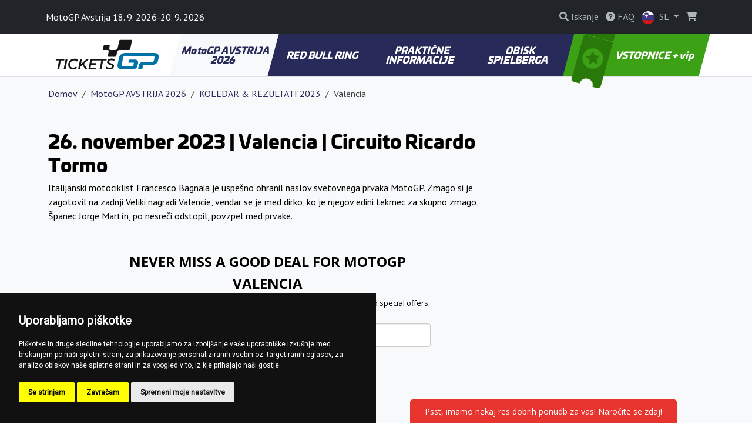

--- FILE ---
content_type: text/html; charset=utf-8
request_url: https://www.motogpaustria.com/sl/valencia-11
body_size: 9270
content:
<!DOCTYPE html>
<html lang="sl" >

<head>

        <!-- Google Tag Manager -->
        <script>(function(w,d,s,l,i){w[l]=w[l]||[];w[l].push({'gtm.start':
        new Date().getTime(),event:'gtm.js'});var f=d.getElementsByTagName(s)[0],
        j=d.createElement(s),dl=l!='dataLayer'?'&l='+l:'';j.async=true;j.src=
        'https://www.googletagmanager.com/gtm.js?id='+i+dl;f.parentNode.insertBefore(j,f);
        })(window,document,'script','dataLayer', "GTM-PTXDL44" );</script>
        <!-- End Google Tag Manager -->

    <!-- Required meta tags -->
    <meta charset="utf-8">
    <meta name="viewport" content="width=device-width, initial-scale=1.0, shrink-to-fit=no">
    <meta http-equiv="X-UA-Compatible" content="IE=edge">
    <meta name="format-detection" content="telephone=no">

	<meta name="robots" content="index,follow">
	<meta name="googlebot" content="index,follow,snippet,archive">
    <meta name="description" content="Preverite vse informacije o dirki v Valencii 2023 na dirkališču CircuitoRicardoTormo. Rezervirajte vstopnice za prihodnje dirke.">

    <title>2023 MotoGP Valencia | Koledar in rezultati</title>

    <!-- Facebook meta tags -->
    <meta property="og:locale" content="sl_SL">
    <meta property="og:title" content="2023 MotoGP Valencia | Koledar in rezultati">
    <meta property="og:type" content="website">
    <meta property="og:url" content="https://www.motogpaustria.com/sl/valencia-11">
    <meta property="og:site_name" content="MotoGP Austria Vstopnice">
    <meta property="og:image" content="https://gpticketstore.vshcdn.net/assets/front/img/jpg/ogimage.jpg">
    <meta property="og:description" content="Preverite vse informacije o dirki v Valencii 2023 na dirkališču CircuitoRicardoTormo. Rezervirajte vstopnice za prihodnje dirke.">

    <!-- Twitter meta tags -->
    <meta name="twitter:card" content="summary">
    <meta name="twitter:site" content="@ticketsgp">
    <meta name="twitter:creator" content="ticketsgp">
    <meta name="twitter:title" content="2023 MotoGP Valencia | Koledar in rezultati">
    <meta name="twitter:description" content="Preverite vse informacije o dirki v Valencii 2023 na dirkališču CircuitoRicardoTormo. Rezervirajte vstopnice za prihodnje dirke.">
    <meta name="twitter:image" content="https://gpticketstore.vshcdn.net/assets/front/img/jpg/ogimage.jpg">

    <link rel="preconnect" href="https://fonts.googleapis.com">
    <link rel="preconnect" href="https://fonts.gstatic.com" crossorigin>
    <link href="https://fonts.googleapis.com/css2?family=PT+Sans:wght@400;700&display=swap" rel="stylesheet">
    <link href="https://fonts.googleapis.com/css2?family=Open+Sans:ital,wght@0,300..800;1,300..800&display=swap" rel="stylesheet">
    <link href="https://fonts.googleapis.com/css2?family=Montserrat:ital,wght@0,100..900;1,100..900&display=swap" rel="stylesheet">
	
	<link rel="alternate" hreflang="x-default" href="https://www.motogpaustria.com/en/valencia-1">
	<link rel="alternate" hreflang="en-AT" href="https://www.motogpaustria.com/en/valencia-1">
	<link rel="alternate" hreflang="hu-AT" href="https://www.motogpaustria.com/hu/valencia-7">
	<link rel="alternate" hreflang="de-AT" href="https://www.motogpaustria.com/de/valencia-8">
	<link rel="alternate" hreflang="pl-AT" href="https://www.motogpaustria.com/pl/walencja-1">
	<link rel="alternate" hreflang="nl-AT" href="https://www.motogpaustria.com/nl/valencia-9">
	<link rel="alternate" hreflang="it-AT" href="https://www.motogpaustria.com/it/valencia-10">
	<link rel="alternate" hreflang="cs-AT" href="https://www.motogpaustria.com/cs/valencie-1">
	<link rel="alternate" hreflang="sl-AT" href="https://www.motogpaustria.com/sl/valencia-11">

    <link rel="stylesheet" media="screen" href="https://gpticketstore.vshcdn.net/assets/front/css/main.min.css?v=1769527950285" type="text/css">

    <script>
        window.functions = new Array();
        window.basePath = "";
    </script>
		<link rel="shortcut icon" href="https://gpticketstore.vshcdn.net/uploads/images/2234/favicon-blue.png">

	

</head>


<body id="lang-sl">
	
    <!-- Cookie Consent by TermsFeed (https://www.TermsFeed.com) -->
    <script type="text/javascript" src="https://www.termsfeed.com/public/cookie-consent/4.1.0/cookie-consent.js" charset="UTF-8"></script>
    <script type="text/javascript" charset="UTF-8">
        document.addEventListener('DOMContentLoaded', function() {
            cookieconsent.run({
                "notice_banner_type": "simple",
                "consent_type": "express",
                "palette": "dark",
                "language": "sl",
                "page_load_consent_levels": ["strictly-necessary"],
                "notice_banner_reject_button_hide": false,
                "preferences_center_close_button_hide": false,
                "page_refresh_confirmation_buttons": false,
                "website_name": "MotoGP Austria"
            });
        });
    </script>

        <!-- Google Tag Manager (noscript) -->
        <noscript><iframe src="https://www.googletagmanager.com/ns.html?id=GTM-PTXDL44"
        height="0" width="0" style="display:none;visibility:hidden"></iframe></noscript>
        <!-- End Google Tag Manager (noscript) -->

    <div class="container">
    </div>



<header class="p-3 bg-dark text-white">
    <div class="container px-0 px-lg-2">
        <div class="row align-items-center">
            <div class="col-12 col-sm-8 col-lg-8 fs-7 fs-md-6 mb-2 mb-sm-0">
					MotoGP Avstrija 18. 9. 2026-20. 9. 2026
            </div>
            <div class="col-12 col-sm-4 col-lg-4 text-end">

<div class="d-inline-block me-2">
	<div id="search">
		<a href="" class="link-gray-500 text-decoration-none" data-bs-toggle="modal" data-bs-target="#exampleModal" aria-expanded="false">
			<i class="fa-solid fa-magnifying-glass text-gray-500"></i>
			<span class="text-underline d-none d-sm-inline-block">Iskanje</span>
		</a>

		<!-- Modal -->
		<div class="modal fade text-dark text-start" id="exampleModal" tabindex="-1" aria-labelledby="exampleModalLabel" aria-hidden="true">
			<div class="modal-dialog modal-lg">
				<div class="modal-content p-4">
					
					<div class="modal-header border-0 pb-0">
						<h5 class="fw-bold fst-italic text-uppercase">Iskanje</h5>
						<button type="button" class="btn-close" data-bs-dismiss="modal" aria-label="Close"></button>
					</div>

					<div class="modal-body">
						<form action="/sl/valencia-11" method="post" id="frm-search-form">
							<div class="row">
								<div class="col-lg-9 pe-lg-1">
									<div class="mb-3">
										<input type="search" class="form-control form-control-lg dropdown-search" name="search" id="frm-search-form-search">
									</div>
								</div>
								<div class="col-lg-3 ps-lg-1">
									<div class="d-grid gap-2 mb-3">
										<button class="btn btn-navy-blue btn-lg tk-univia-pro hvr-sweep-to-right2 fst-italic text-uppercase" role="button" type="submit" name="send">
											Iskanje
										</button>
									</div>
								</div>
							</div>
<input type="hidden" name="_do" value="search-form-submit">						</form>

							<div class="mb-md-5">
								<h5 class="fw-bold text-navy-blue">pogosto iskani:</h5>
									<a href="/sl/casovni-nacrt-1" class="btn btn-outline-gray-200 link-gray-600 tk-univia-pro mb-1">ČASOVNI NAČRT</a>
									<a href="/sl/vstop-na-dirkalisce-1" class="btn btn-outline-gray-200 link-gray-600 tk-univia-pro mb-1">VSTOP NA DIRKALIŠČE</a>
									<a href="/sl/parkirisce-1" class="btn btn-outline-gray-200 link-gray-600 tk-univia-pro mb-1">PARKIRIŠČE</a>
							</div>

							<div class="d-none d-md-flex row row-cols-1 row-cols-sm-2 row-cols-lg-3 g-4">

									<div class="col">
										<div class="card h-100">
												<a href="/sl/parkirisce-1">
													<img class="card-img-top" src="https://gpticketstore.vshcdn.net/uploads/images/7324/red-bull-ring-austria-spielberg-motogp.jpg" alt="PARKIRIŠČE">
												</a>
											<div class="card-body p-lg-5">
												<h6 class="card-title fw-bold text-uppercase">
													<a href="/sl/parkirisce-1" class="link-navy-blue text-underline">
														PARKIRIŠČE
													</a>
												</h6>
											</div>
										</div>
									</div>

									<div class="col">
										<div class="card h-100">
												<a href="/sl/kalendar-2024-7">
													<img class="card-img-top" src="https://gpticketstore.vshcdn.net/uploads/images/4364/icon-calendar-24.jpg" alt="KALENDAR 2024">
												</a>
											<div class="card-body p-lg-5">
												<h6 class="card-title fw-bold text-uppercase">
													<a href="/sl/kalendar-2024-7" class="link-navy-blue text-underline">
														KALENDAR 2024
													</a>
												</h6>
											</div>
										</div>
									</div>

									<div class="col">
										<div class="card h-100">
												<a href="/sl/rezultati-dirke-2024">
													<img class="card-img-top" src="https://gpticketstore.vshcdn.net/uploads/images/12893/motogp-india-tips-for-weekend.jpg" alt="REZULTATI DIRKE 2024">
												</a>
											<div class="card-body p-lg-5">
												<h6 class="card-title fw-bold text-uppercase">
													<a href="/sl/rezultati-dirke-2024" class="link-navy-blue text-underline">
														REZULTATI DIRKE 2024
													</a>
												</h6>
											</div>
										</div>
									</div>

									<div class="col">
										<div class="card h-100">
												<a href="/sl/na-dirkaliscu-red-bull-ring">
													<img class="card-img-top" src="https://gpticketstore.vshcdn.net/uploads/images/589/red-bull-ring-austria-spielberg-motogp-motogpaustria-parking-taxi-shuttle.jpg" alt="NA DIRKALIŠČU RED BULL RING">
												</a>
											<div class="card-body p-lg-5">
												<h6 class="card-title fw-bold text-uppercase">
													<a href="/sl/na-dirkaliscu-red-bull-ring" class="link-navy-blue text-underline">
														NA DIRKALIŠČU RED BULL RING
													</a>
												</h6>
											</div>
										</div>
									</div>

									<div class="col">
										<div class="card h-100">
												<a href="/sl/rezultati-dirk-2025">
													<img class="card-img-top" src="https://gpticketstore.vshcdn.net/uploads/images/12976/race-results-motogp-2025.png" alt="REZULTATI DIRK 2025">
												</a>
											<div class="card-body p-lg-5">
												<h6 class="card-title fw-bold text-uppercase">
													<a href="/sl/rezultati-dirk-2025" class="link-navy-blue text-underline">
														REZULTATI DIRK 2025
													</a>
												</h6>
											</div>
										</div>
									</div>
							</div>

					</div>
				</div>
			</div>
		</div>

	</div>
</div>

					<div class="d-none d-lg-inline-block me-2">
						<a href="/sl/faq" class="link-gray-500 text-decoration-none">
							<i class="fa-solid fa-circle-question text-gray-500" aria-hidden="true"></i>
							<span class="text-underline">FAQ</span>
						</a>
					</div>
	<div class="d-inline-block">
		<a class="nav-link dropdown-toggle link-gray-500" href="/sl/" id="navbarDropdown" role="button" data-bs-toggle="dropdown" aria-expanded="false">
			<img src="https://gpticketstore.vshcdn.net/assets/front/img/svg/icon-lang-sl.svg" class="me-1 d-none d-sm-inline-block" width="22" height="22" alt="sl lang flag">
			SL
		</a>
			<ul class="dropdown-menu dropdown-menu-end min-vw-5" aria-labelledby="navbarDropdown">
						<a class="dropdown-item text-uppercase" href="/en/valencia-1">
							<img src="https://gpticketstore.vshcdn.net/assets/front/img/svg/icon-lang-en.svg" class="me-1" width="22" height="22" alt="en lang flag">
							en
						</a>
						<a class="dropdown-item text-uppercase" href="/hu/valencia-7">
							<img src="https://gpticketstore.vshcdn.net/assets/front/img/svg/icon-lang-hu.svg" class="me-1" width="22" height="22" alt="hu lang flag">
							hu
						</a>
						<a class="dropdown-item text-uppercase" href="/de/valencia-8">
							<img src="https://gpticketstore.vshcdn.net/assets/front/img/svg/icon-lang-de.svg" class="me-1" width="22" height="22" alt="de lang flag">
							de
						</a>
						<a class="dropdown-item text-uppercase" href="/pl/walencja-1">
							<img src="https://gpticketstore.vshcdn.net/assets/front/img/svg/icon-lang-pl.svg" class="me-1" width="22" height="22" alt="pl lang flag">
							pl
						</a>
						<a class="dropdown-item text-uppercase" href="/nl/valencia-9">
							<img src="https://gpticketstore.vshcdn.net/assets/front/img/svg/icon-lang-nl.svg" class="me-1" width="22" height="22" alt="nl lang flag">
							nl
						</a>
						<a class="dropdown-item text-uppercase" href="/it/valencia-10">
							<img src="https://gpticketstore.vshcdn.net/assets/front/img/svg/icon-lang-it.svg" class="me-1" width="22" height="22" alt="it lang flag">
							it
						</a>
						<a class="dropdown-item text-uppercase" href="/cs/valencie-1">
							<img src="https://gpticketstore.vshcdn.net/assets/front/img/svg/icon-lang-cs.svg" class="me-1" width="22" height="22" alt="cs lang flag">
							cs
						</a>
			</ul>
	</div>

                    <div class="caret-off d-inline-flex me-2" id="cart-header">
                        <a href="#" id="cart-header-icon" class="position-relative link-gray-500 text-decoration-none" data-bs-placement="bottom" data-bs-title='Vaša košarica je prazna'>
                            <i class="fa-solid fa-shopping-cart text-gray-500 mx-2" aria-hidden="true"></i>
                            <span id="cart-header-items" class="position-absolute top-0 end-0 badge rounded-pill bg-danger small d-none">
                                1
                            </span>
                        </a>
                    </div>

            </div>
        </div>
    </div>
</header>

<nav class="navbar navbar-expand-lg navbar-dark bg-white py-lg-0 sticky border-bottom">
    <div class="container">
        <a class="navbar-brand" href="/sl">
				<img src="https://gpticketstore.vshcdn.net/uploads/images/15903/tickets-b-1.svg" class="img-fluid navbar-logo" alt="Logo MotoGP Avstrija 2026" aria-label="Logo MotoGP Avstrija 2026">
        </a>
        <button class="navbar-toggler" type="button" data-bs-toggle="collapse" data-bs-target="#navbarSupportedContent" aria-controls="navbarSupportedContent" aria-expanded="false" aria-label="Toggle navigation">
            <span class="navbar-toggler-icon"></span>
        </button>
        <div class="collapse navbar-collapse" id="navbarSupportedContent">
            <ul class="navbar-nav me-auto mb-2 mb-lg-0 w-100 nav-justified tk-univia-pro fw-bold">


			<li class="nav-item">
				<a class="nav-link nav-link--navy-blue active skew-lg py-lg-4 py-xl-4 d-flex align-items-center justify-content-center lh-1 mh-menu-lg" href="/sl/motogp-avstrija-2024">MotoGP AVSTRIJA 2026</a>
			</li>
			<li class="nav-item">
				<a class="nav-link nav-link--navy-blue  skew-lg py-lg-4 py-xl-4 d-flex align-items-center justify-content-center lh-1 mh-menu-lg" href="/sl/red-bull-ring-15">RED BULL RING</a>
			</li>
			<li class="nav-item">
				<a class="nav-link nav-link--navy-blue  skew-lg py-lg-4 py-xl-4 d-flex align-items-center justify-content-center lh-1 mh-menu-lg" href="/sl/prakticne-informacije-1">PRAKTIČNE INFORMACIJE</a>
			</li>
			<li class="nav-item">
				<a class="nav-link nav-link--navy-blue  skew-lg py-lg-4 py-xl-4 d-flex align-items-center justify-content-center lh-1 mh-menu-lg" href="/sl/obisk-spielberga-1">OBISK SPIELBERGA</a>
			</li>
		
		
                <li class="nav-item ">
                    <a class="nav-link skew-lg btn-ticket py-lg-4 py-xl-4 ps-xl-8 pe-xl-3 text-nowrap " href="/sl/tickets">
                        <img src="https://gpticketstore.vshcdn.net/assets/front/img/png/icon-menu-ticket.png" class="d-none d-xl-block skew-15 img-fluid position-absolute top-0 left-05" alt="">
							VSTOPNICE + vip
                    </a>
                </li>
            </ul>

        </div>
    </div>
</nav><div class="bg-light border-top pb-5">
	<div class="container">
<nav aria-label="breadcrumb">
    <ol class="breadcrumb py-3">
        <li class="breadcrumb-item"><a href="/sl" class="link-navy-blue text-underline">Domov</a></li>
        <li class="breadcrumb-item">
            <a href="/sl/motogp-avstrija-2024" class="link-navy-blue text-underline">
                MotoGP AVSTRIJA 2026
            </a>
        </li>
        <li class="breadcrumb-item">
            <a href="/sl/koledar-rezultati-2023-1" class="link-navy-blue text-underline">
                KOLEDAR &amp; REZULTATI 2023
            </a>
        </li>
        <li class="breadcrumb-item active" aria-current="page">Valencia</li>
    </ol>
</nav>

	<div class="row mb-5">
		<div class="col-lg-8">
	<div class="row py-3 hexa-paragraph">
		<div class="col-sm-12">
			<h1><strong>26. november 2023 | Valencia | Circuito Ricardo Tormo</strong></h1>

<p>Italijanski motociklist Francesco Bagnaia je uspe&scaron;no ohranil naslov svetovnega prvaka MotoGP. Zmago si je zagotovil na zadnji Veliki nagradi Valencie, vendar se je med dirko, ko je njegov edini tekmec za skupno zmago, &Scaron;panec Jorge Mart&iacute;n, po nesreči odstopil, povzpel med prvake.</p>

		</div>
	</div>
	<script>
		(function (w, d, s, o, f, js, fjs) {
			w['ecm-widget'] = o;
			w[o] = w[o] || function () {
				(w[o].q = w[o].q || []).push(arguments)
			};
			js = d.createElement(s), fjs = d.getElementsByTagName(s)[0];
			js.id = "415-9b2e2c5370697d2e2353e4892976b20c";
			js.dataset.a = 'ticketsgp';
			js.src = f;
			js.async = 1;
			fjs.parentNode.insertBefore(js, fjs);
		}(window, document, 'script', 'ecmwidget', 'https://d70shl7vidtft.cloudfront.net/widget.js'));
	</script>
	<div id="f-415-9b2e2c5370697d2e2353e4892976b20c"></div>
<div class="row py-3">
</div>
		</div>
	</div>

<div class="row row-cols-1 row-cols-sm-2 row-cols-lg-4 g-4 mb-6">
					<div class="col">
						<div class="card h-100">
								<a href="/sl/porocilo-o-dirki-106">
									<img class="card-img-top" src="https://gpticketstore.vshcdn.net/uploads/images/4584/motogp-results-statistics-winners-ergenbisse-statistik-gewinner-valencia-francesco-bagnaia-2023.jpg" alt="POROČILO O DIRKI" style="aspect-ratio:600/279;">
								</a>
							<div class="card-body ">
								<h6 class="card-title fw-bold text-uppercase">
									<a href="/sl/porocilo-o-dirki-106" class="link-navy-blue text-underline">
										POROČILO O DIRKI
									</a>
								</h6>
							</div>
						</div>
					</div>
</div>	</div>
</div>
	<div class="bg-light py-7">
		<div class="container">
			<div class="row">
				<div class="col-lg-6 mx-auto text-center">
					<h2>Za vsa vprašanja se obrnite na nas. Tu smo za vas in pripravljeni odgovoriti.</h2>
					<p></p>

						<p class="mt-3"><a href="/sl/contact" class="btn btn-navy-blue btn-lg skew">Kontaktirajte nas</a></p>
				</div>
			</div>
		</div>
	</div>


	<div class="bg-tickets-acommodation py-8 py-sm-10 py-md-15 text-center" style='background-image: url("https://gpticketstore.vshcdn.net/uploads/images/4286/bg-tickets-accommodation-moto-modra20-02.jpg")'>
		<div class="container">
			<div class="row justify-content-center align-items-center">
				<div class="col-lg-6">
					<a href="/sl/tickets" class="btn btn-accomodation btn-lg py-3 px-4 btn-lg mb-5 mb-lg-0 skew hvr-sweep-to-right hvr-sweep-to-right--navy-blue ">
							Kupi vstopnice
					</a>
				</div>
			</div>
		</div>
	</div>

	<div class="bg-dark pt-7 pb-2">
			<div class="container">
					<div class="row row-cols-lg-5 row-cols-sm-2 row-cols-1">
			<div class="col mb-1">
				<h6 class="text-white fw-bold mb-4 text-uppercase">MotoGP AVSTRIJA 2026</h6>
							<p class="mb-2"><a href="/sl/porocilo-o-tekmi-2025" class="text-underline link-gray-500">POROČILO O TEKMI 2025</a></p>
							<p class="mb-2"><a href="/sl/kolendar-2026" class="text-underline link-gray-500">KOLENDAR 2026</a></p>
							<p class="mb-2"><a href="/sl/ekipe-in-dirkaci-motogp" class="text-underline link-gray-500">Ekipe in dirkači MotoGP</a></p>
							<p class="mb-2"><a href="/sl/kalendar-2025-7" class="text-underline link-gray-500">KALENDAR 2025</a></p>
							<p class="mb-2"><a href="/sl/rezultati-dirk-2025" class="text-underline link-gray-500">REZULTATI DIRK 2025</a></p>
							<p class="mb-2"><a href="/sl/nasveti-za-dirkalni-vikend-1" class="text-underline link-gray-500">NASVETI ZA DIRKALNI VIKEND</a></p>
							<p class="mb-2"><a href="/sl/vremenska-napoved-1" class="text-underline link-gray-500">RED BULL RING VREMENSKA NAPOVED</a></p>
							<p class="mb-2"><a href="/sl/casovni-nacrt-1" class="text-underline link-gray-500">ČASOVNI NAČRT</a></p>
							<p class="mb-2"><a href="/sl/dirkalne-zastave-in-luci-1" class="text-underline link-gray-500">DIRKALNE ZASTAVE IN LUČI</a></p>
							<p class="mb-2"><a href="/sl/nasveti-za-navijace-2" class="text-underline link-gray-500">NASVETI ZA NAVIJAČE</a></p>
							<p class="mb-2"><a href="/sl/2023-porocilo-o-dirki-1" class="text-underline link-gray-500">2024 POROČILO O DIRKI</a></p>
							<p class="mb-2"><a href="/sl/rezultati-dirke-2024" class="text-underline link-gray-500">REZULTATI DIRKE 2024</a></p>
							<p class="mb-2"><a href="/sl/kalendar-2024-7" class="text-underline link-gray-500">KALENDAR 2024</a></p>
			</div>
			<div class="col mb-1">
				<h6 class="text-white fw-bold mb-4 text-uppercase">RED BULL RING</h6>
							<p class="mb-2"><a href="/sl/pravila-za-obiskovalce-1" class="text-underline link-gray-500">PRAVILA ZA OBISKOVALCE</a></p>
							<p class="mb-2"><a href="/sl/vstop-na-dirkalisce-1" class="text-underline link-gray-500">VSTOP NA DIRKALIŠČE</a></p>
							<p class="mb-2"><a href="/sl/dostop-za-invalide-1" class="text-underline link-gray-500">DOSTOP ZA INVALIDE</a></p>
							<p class="mb-2"><a href="/sl/obmocja-navijaskih-noc" class="text-underline link-gray-500">OBMOČJA NAVIJAŠKIH NOC</a></p>
							<p class="mb-2"><a href="/sl/zgodovina-dirkalisca-red-bullring" class="text-underline link-gray-500">ZGODOVINA DIRKALIŠČA RED BULLRING</a></p>
							<p class="mb-2"><a href="/sl/zemljevid-tribun-3" class="text-underline link-gray-500">ZEMLJEVID TRIBUN</a></p>
			</div>
			<div class="col mb-1">
				<h6 class="text-white fw-bold mb-4 text-uppercase">PRAKTIČNE INFORMACIJE</h6>
							<p class="mb-2"><a href="/sl/dostop-na-dirkalisce-red-bull-ring" class="text-underline link-gray-500">DOSTOP NA DIRKALIŠČE RED BULL RING</a></p>
							<p class="mb-2"><a href="/sl/z-avtomobilom-motornim-kolesom-1" class="text-underline link-gray-500">Z avtomobilom / motornim kolesom</a></p>
							<p class="mb-2"><a href="/sl/z-letalom-1" class="text-underline link-gray-500">Z letalom</a></p>
							<p class="mb-2"><a href="/sl/z-vlakom-1" class="text-underline link-gray-500">Z vlakom</a></p>
							<p class="mb-2"><a href="/sl/z-avtobusom-1" class="text-underline link-gray-500">Z avtobusom</a></p>
							<p class="mb-2"><a href="/sl/na-dirkaliscu-red-bull-ring" class="text-underline link-gray-500">NA DIRKALIŠČU RED BULL RING</a></p>
							<p class="mb-2"><a href="/sl/parkirisce-1" class="text-underline link-gray-500">PARKIRIŠČE</a></p>
							<p class="mb-2"><a href="/sl/storitve-avtobusnega-prevoza-1" class="text-underline link-gray-500">Storitve avtobusnega prevoza</a></p>
							<p class="mb-2"><a href="/sl/taxi-16" class="text-underline link-gray-500">Taxi</a></p>
							<p class="mb-2"><a href="/sl/prometna-pravila-1" class="text-underline link-gray-500">PROMETNA PRAVILA</a></p>
							<p class="mb-2"><a href="/sl/nastanitev" class="text-underline link-gray-500">NASTANITEV</a></p>
							<p class="mb-2"><a href="/sl/kampiranje" class="text-underline link-gray-500">Kampiranje</a></p>
							<p class="mb-2"><a href="/sl/hoteli-1" class="text-underline link-gray-500">Hoteli</a></p>
							<p class="mb-2"><a href="/sl/na-dirkaliscu-1" class="text-underline link-gray-500">NA DIRKALIŠČU</a></p>
							<p class="mb-2"><a href="/sl/koristne-aplikacije" class="text-underline link-gray-500">KORISTNE APLIKACIJE</a></p>
			</div>
			<div class="col mb-1">
				<h6 class="text-white fw-bold mb-4 text-uppercase">OBISK SPIELBERGA</h6>
							<p class="mb-2"><a href="/sl/o-avstriji-1" class="text-underline link-gray-500">O AVSTRIJI</a></p>
							<p class="mb-2"><a href="/sl/o-spielbergu-in-murtalu-1" class="text-underline link-gray-500">O SPIELBERGU IN MURTALU</a></p>
							<p class="mb-2"><a href="/sl/restavracije-v-spielbergu" class="text-underline link-gray-500">RESTAVRACIJE V SPIELBERGU</a></p>
							<p class="mb-2"><a href="/sl/zabava-in-prosti-cas-v-spielbergu-1" class="text-underline link-gray-500">ZABAVA IN PROSTI ČAS V SPIELBERGU</a></p>
			</div>
		
							<div class="col mb-1">
						<img class="img-fluid mb-4" src="https://gpticketstore.vshcdn.net/assets/front/img/svg/icon-footer-tickets.svg" height="50px" alt="icon-footer-tickets">
						<h6 class="text-white fw-bold mb-4 text-uppercase">
								Vstopnice
						</h6>
							<p class="mb-2">
								<a class="text-underline link-gray-500" href="https://www.motogpaustria.com/sl/ticket-info/general-admission-tickets-1">
										General Admission Tickets
								</a>
							</p>
							<p class="mb-2">
								<a class="text-underline link-gray-500" href="https://www.motogpaustria.com/sl/ticket-info/nord">
										Nord
								</a>
							</p>
							<p class="mb-2">
								<a class="text-underline link-gray-500" href="https://www.motogpaustria.com/sl/ticket-info/t10-1">
										T10
								</a>
							</p>
							<p class="mb-2">
								<a class="text-underline link-gray-500" href="https://www.motogpaustria.com/sl/ticket-info/steiermark-1">
										Steiermark
								</a>
							</p>
							<p class="mb-2">
								<a class="text-underline link-gray-500" href="https://www.motogpaustria.com/sl/ticket-info/start-ziel-a-b-c">
										Start- Ziel A,B,C
								</a>
							</p>
							<p class="mb-2">
								<a class="text-underline link-gray-500" href="https://www.motogpaustria.com/sl/ticket-info/start-ziel-d-o">
										Start-Ziel D-O
								</a>
							</p>
							<p class="mb-2">
								<a class="text-underline link-gray-500" href="https://www.motogpaustria.com/sl/ticket-info/start-ziel-p-q">
										Start-Ziel P-Q
								</a>
							</p>
							<p class="mb-2">
								<a class="text-underline link-gray-500" href="https://www.motogpaustria.com/sl/ticket-info/red-bull-a-b">
										Red Bull A,B
								</a>
							</p>
							<p class="mb-2">
								<a class="text-underline link-gray-500" href="https://www.motogpaustria.com/sl/ticket-info/red-bull-c-d-e-1">
										Red Bull C,D,E
								</a>
							</p>
							<p class="mb-2">
								<a class="text-underline link-gray-500" href="https://www.motogpaustria.com/sl/ticket-info/red-bull-f-g-h-i-1">
										Red Bull F,G,H,I
								</a>
							</p>
						<p class="mb-2"><a class="text-underline link-gray-500" href="/sl/tickets">Drugo</a></p>
					</div>
					</div>
					<hr class="bg-gray-600">
					<div class="row text-center">
							<div class="col-lg col-sm-6">
									<p class="mb-2"><a class="text-underline text-gray-500 fw-bold h6" href="/sl/faq">FAQ</a></p>
							</div>
							<div class="col-lg col-sm-6">
									<p class="mb-2">
											<a class="text-underline text-gray-500 fw-bold h6" href="/sl/tickets">
															Vstopnice
											</a>
									</p>
							</div>
							<div class="col-lg col-sm-6">
									<p class="mb-2"><a href="https://www.tickets.gp/" class="text-underline text-gray-500 fw-bold h6">www.tickets.gp <i class="fa fa-external-link" aria-hidden="true"></i></a></p>
							</div>
					</div>
			</div>
	</div>
	<div class="bg-black py-4 text-start">
			<div class="container">
					<div class="row">
							<div class="col-lg-3 col-sm-6 mb-2">
									<div class="d-flex justify-content-start align-items-center">
											<a href="https://www.tickets.gp/" target="_blank"><img src="https://gpticketstore.vshcdn.net/assets/front/img/svg/logo-ticketsgp-footer-2.svg" width="136px" height="56px" alt="ticket gp logo"></a>
									</div>
									<p class="text-gray-500 mb-0">2026 © MOTOGPAUSTRIA.COM <br>
	<a href="https://ticketsgp.s3.eu-central-1.amazonaws.com/public/documents//Terms-and-conditions-v5.pdf" class="text-gray-500 text-underline">Pogoji in določila</a><br> 
	<a href="/sl/politika-zasebnosti-4" class="text-gray-500 text-underline">Politika zasebnosti</a>
		
											</p>
							</div>
							<div class="col-lg-3 col-sm-6 mb-2 text-gray-500">
									<h6 class="fw-bold mb-2 text-uppercase text-white">Informacije</h6>
									<p class="fw-bold mb-1"><span class="me-2"><img src="https://gpticketstore.vshcdn.net/assets/front/img/png/icon-tickets-01-white.png" class="img-fluid" width="30px" height="30px" alt='Brezplačna dostava'></span>Brezplačna dostava</p>
									<p class="fw-bold mb-1"><span class="me-2"><img src="https://gpticketstore.vshcdn.net/assets/front/img/png/icon-tickets-02-white.png" class="img-fluid" width="30px" height="30px" alt='Varna in zanesljiva plačila'></span>Varna in zanesljiva plačila</p>
									<p class="fw-bold mb-1"><span class="me-2"><img src="https://gpticketstore.vshcdn.net/assets/front/img/png/icon-tickets-03-white.png" class="img-fluid" width="30px" height="30px" alt='Darilni boni'></span>Darilni boni</p>
									<p class="fw-bold mb-1"><span class="me-2"><img src="https://gpticketstore.vshcdn.net/assets/front/img/png/icon-tickets-04-white.png" class="img-fluid" width="30px" height="30px" alt='Print@home ticket'></span>Print@home ticket</p>
							</div>
							<div class="col-lg-3 col-sm-6 mb-2">
									<h6 class="fw-bold mb-2 text-uppercase text-white">Plačilo</h6>
									<div class="bg-white p-2 rounded-3 mb-2 me-1 border d-inline-flex">
										<img src="https://gpticketstore.vshcdn.net/assets/front/img/svg/icon-pay-paypal.svg" class="img-fluid lazyload" width="60px" height="16px" alt="Paypal">
									</div>
									<div class="bg-white p-2 rounded-3 mb-2 me-1 border d-inline-flex">
										<img src="https://gpticketstore.vshcdn.net/assets/front/img/svg/icon-pay-visa.svg" class="img-fluid lazyload" width="52px" height="16px" alt="Visa">
									</div>
									<div class="bg-white p-2 rounded-3 mb-2 me-1 border d-inline-flex">
										<img src="https://gpticketstore.vshcdn.net/assets/front/img/svg/icon-pay-mastercard.svg" class="img-fluid lazyload" width="85px" height="16px" alt="MasterCard">
									</div>
									<div class="bg-white p-2 rounded-3 mb-2 me-1 border d-inline-flex">
										<img src="https://gpticketstore.vshcdn.net/assets/front/img/svg/icon-pay-adyen.svg" class="img-fluid lazyload" width="50px" height="16px" alt="Adyen">
									</div>
									<div class="bg-white p-2 rounded-3 mb-2 me-1 border d-inline-flex">
										<img src="https://gpticketstore.vshcdn.net/assets/front/img/svg/icon-pay-comgate.svg" class="img-fluid lazyload" width="68px" height="16px" alt="Comgate">
									</div>
									<div class="bg-white p-2 rounded-3 mb-2 me-1 border d-inline-flex">
										<img src="https://gpticketstore.vshcdn.net/assets/front/img/svg/icon-pay-stripe.svg" class="img-fluid lazyload" width="39px" height="16px" alt="Stripe">
									</div>
									<div class="bg-white p-2 rounded-3 mb-2 me-1 border d-inline-flex">
										<img src="https://gpticketstore.vshcdn.net/assets/front/img/svg/icon-pay-gopay.svg" class="img-fluid lazyload" width="70px" height="16px" alt="GoPay">
									</div>
									<div class="bg-white p-2 rounded-3 mb-2 me-1 border d-inline-flex">
										<img src="https://gpticketstore.vshcdn.net/assets/front/img/svg/icon-pay-apple-pay.svg" class="img-fluid lazyload" width="36px" height="16px" alt="Apple Pay">
									</div>
									<div class="bg-white p-2 rounded-3 mb-2 me-1 border d-inline-flex">
										<img src="https://gpticketstore.vshcdn.net/assets/front/img/svg/icon-pay-google-pay.svg" class="img-fluid lazyload" width="40px" height="16px" alt="Google Pay">
									</div>
									<div>
										<div class="bg-white p-2 rounded-3 mb-2 me-1 border d-inline-flex">
											<img src="https://gpticketstore.vshcdn.net/assets/front/img/svg/icon-pay-bitcoin.svg" class="img-fluid lazyload" width="16px" height="16px" alt="Bitcoin">
										</div>
										<div class="bg-white p-2 rounded-3 mb-2 me-1 border d-inline-flex">
											<img src="https://gpticketstore.vshcdn.net/assets/front/img/svg/icon-pay-ethereum.svg" class="img-fluid lazyload" width="16px" height="16px" alt="Ethereum">
										</div>
										<div class="bg-white p-2 rounded-3 mb-2 me-1 border d-inline-flex">
											<img src="https://gpticketstore.vshcdn.net/assets/front/img/svg/icon-pay-tether.svg" class="img-fluid lazyload" width="16px" height="16px" alt="Tether">
										</div>
									</div>
							</div>
							<div class="col-lg-3 col-sm-6 mb-2">
									<h6 class="fw-bold mb-2 text-uppercase text-white">Kontakt</h6>

					<p class="mb-1"><a href="/sl/contact" class="link-gray-500">Kontaktirajte nas</a></p>


					<p class="mb-0 text-gray-500">(Pon-pet, od 9:00 do 16:00)</p>
					<p class="mb-3"><span class="text-red fw-bold fs-5 lh-1">●</span> <span class="text-red fw-bold">izven delovnega časa</span></p>

				</div>
			</div>
			<div class="row text-start">
				<div class="col-12">
					<hr class="bg-gray-600 my-4">
				</div>
				<div class="col-sm-6 mb-4">
											
					<p class="fs-7 text-gray-600">Website by: <a href="http://www.hexadesign.cz/" target="_blank" class="link-gray-600 text-underline">HexaDesign</a> | <a href="#" id="open_preferences_center" class="text-gray-600">Update cookies preferences</a></p>
				</div>
				<div class="col-sm-6">
					<!-- TrustBox widget - Review Collector -->
					<div class="trustpilot-widget mt-3" width="187px" data-locale="en-US" data-template-id="56278e9abfbbba0bdcd568bc" data-businessunit-id="65773299318437a64285eb86" data-style-height="52px" data-style-width="100%">
						<a href="https://www.trustpilot.com/review/tickets.gp" target="_blank" rel="noopener">Trustpilot</a>
					</div>
					<!-- End TrustBox widget -->

					<!-- TrustBox script -->
					<script type="text/javascript" src="//widget.trustpilot.com/bootstrap/v5/tp.widget.bootstrap.min.js" async></script>
					<!-- End TrustBox script -->
				</div>
			</div>
		</div>
	</div>

    <div id="ajax-spinner" class="spinner-border text-primary" role="status">
        <span class="visually-hidden">Loading...</span>
    </div>

    <script type="application/ld+json">
    {
        "@context": "http://schema.org",
        "@type": "Product",
        "name": "Tickets.GP",
        "aggregaterating": {
            "@type": "AggregateRating",
            "ratingCount": "89442",
            "bestRating": "5",
            "ratingValue": "4.90",
            "worstRating": "0"
        }
    }
    </script>
    <script type="application/ld+json">
    {
      "@context" : "https://schema.org",
      "@type" : "WebSite",
      "name" : "MotoGP Austria Vstopnice",
      "url": "https://www.motogpaustria.com"
    }
    </script>


            <script src="https://gpticketstore.vshcdn.net/assets/front/js/main.min.js?v=1769527950285" type="text/javascript"></script>



	

                <script>
                    (function (w,d,s,o,f,js,fjs) {
                        w['ecm-widget']=o;w[o] = w[o] || function () { (w[o].q = w[o].q || []).push(arguments) };
                        js = d.createElement(s), fjs = d.getElementsByTagName(s)[0];
                        js.id = "1023-aa49928db9ee701f93fd765941153472"; js.dataset.a = 'ticketsgp'; js.src = f; js.async = 1; fjs.parentNode.insertBefore(js, fjs);
                    }(window, document, 'script', 'ecmwidget', 'https://d70shl7vidtft.cloudfront.net/widget.js'));
                </script>
                <script>
                    (function (w,d,s,o,f,js,fjs) {
                        w['ecm-widget']=o;w[o] = w[o] || function () { (w[o].q = w[o].q || []).push(arguments) };
                        js = d.createElement(s), fjs = d.getElementsByTagName(s)[0];
                        js.id = "1022-449ef28d8accf142ddd297b3ce4f0d95"; js.dataset.a = 'ticketsgp'; js.src = f; js.async = 1; fjs.parentNode.insertBefore(js, fjs);
                    }(window, document, 'script', 'ecmwidget', 'https://d70shl7vidtft.cloudfront.net/widget.js'));
                </script>
                <script>
                    (function (w,d,s,o,f,js,fjs) {
                        w['ecm-widget']=o;w[o] = w[o] || function () { (w[o].q = w[o].q || []).push(arguments) };
                        js = d.createElement(s), fjs = d.getElementsByTagName(s)[0];
                        js.id = "1021-bb140efdcb5ccfd44dd07761070b5473"; js.dataset.a = 'ticketsgp'; js.src = f; js.async = 1; fjs.parentNode.insertBefore(js, fjs);
                    }(window, document, 'script', 'ecmwidget', 'https://d70shl7vidtft.cloudfront.net/widget.js'));
                </script>


    <script src='https://www.google.com/recaptcha/api.js'></script>

</body>

</html>

--- FILE ---
content_type: text/css
request_url: https://gpticketstore.vshcdn.net/assets/front/css/main.min.css?v=1769527950285
body_size: 60862
content:
@charset "UTF-8";
/*!test for autoprefixer

.example {
    display: grid;
    transition: all .5s;
    user-select: none;
    background: linear-gradient(to bottom, white, black);
}
*/
/*!test for browsersync*/@import url("https://p.typekit.net/p.css?s=1&k=vvc2eih&ht=tk&f=28763.28764.28771.28772.28775.28777.28778.28779&a=17595731&app=typekit&e=css");@font-face{font-display:auto;font-family:univia-pro;font-stretch:normal;font-style:italic;font-weight:800;src:url(https://use.typekit.net/af/08de4d/00000000000000007735b22a/30/l?primer=f592e0a4b9356877842506ce344308576437e4f677d7c9b78ca2162e6cad991a&fvd=i8&v=3) format("woff2"),url(https://use.typekit.net/af/08de4d/00000000000000007735b22a/30/d?primer=f592e0a4b9356877842506ce344308576437e4f677d7c9b78ca2162e6cad991a&fvd=i8&v=3) format("woff"),url(https://use.typekit.net/af/08de4d/00000000000000007735b22a/30/a?primer=f592e0a4b9356877842506ce344308576437e4f677d7c9b78ca2162e6cad991a&fvd=i8&v=3) format("opentype")}@font-face{font-display:auto;font-family:univia-pro;font-stretch:normal;font-style:italic;font-weight:600;src:url(https://use.typekit.net/af/d8d800/00000000000000007735b22c/30/l?primer=f592e0a4b9356877842506ce344308576437e4f677d7c9b78ca2162e6cad991a&fvd=i6&v=3) format("woff2"),url(https://use.typekit.net/af/d8d800/00000000000000007735b22c/30/d?primer=f592e0a4b9356877842506ce344308576437e4f677d7c9b78ca2162e6cad991a&fvd=i6&v=3) format("woff"),url(https://use.typekit.net/af/d8d800/00000000000000007735b22c/30/a?primer=f592e0a4b9356877842506ce344308576437e4f677d7c9b78ca2162e6cad991a&fvd=i6&v=3) format("opentype")}@font-face{font-display:auto;font-family:univia-pro;font-stretch:normal;font-style:normal;font-weight:500;src:url(https://use.typekit.net/af/1758f1/00000000000000007735b243/30/l?primer=f592e0a4b9356877842506ce344308576437e4f677d7c9b78ca2162e6cad991a&fvd=n5&v=3) format("woff2"),url(https://use.typekit.net/af/1758f1/00000000000000007735b243/30/d?primer=f592e0a4b9356877842506ce344308576437e4f677d7c9b78ca2162e6cad991a&fvd=n5&v=3) format("woff"),url(https://use.typekit.net/af/1758f1/00000000000000007735b243/30/a?primer=f592e0a4b9356877842506ce344308576437e4f677d7c9b78ca2162e6cad991a&fvd=n5&v=3) format("opentype")}@font-face{font-display:auto;font-family:univia-pro;font-stretch:normal;font-style:normal;font-weight:800;src:url(https://use.typekit.net/af/e045da/00000000000000007735b248/30/l?primer=f592e0a4b9356877842506ce344308576437e4f677d7c9b78ca2162e6cad991a&fvd=n8&v=3) format("woff2"),url(https://use.typekit.net/af/e045da/00000000000000007735b248/30/d?primer=f592e0a4b9356877842506ce344308576437e4f677d7c9b78ca2162e6cad991a&fvd=n8&v=3) format("woff"),url(https://use.typekit.net/af/e045da/00000000000000007735b248/30/a?primer=f592e0a4b9356877842506ce344308576437e4f677d7c9b78ca2162e6cad991a&fvd=n8&v=3) format("opentype")}.tk-univia-pro{font-family:univia-pro,sans-serif}

/*!
 * Bootstrap  v5.3.8 (https://getbootstrap.com/)
 * Copyright 2011-2025 The Bootstrap Authors
 * Licensed under MIT (https://github.com/twbs/bootstrap/blob/main/LICENSE)
 */:root,[data-bs-theme=light]{--bs-blue:#0d6efd;--bs-indigo:#6610f2;--bs-teal:#20c997;--bs-cyan:#0dcaf0;--bs-gray-dark:#343a40;--bs-gray-100:#f8f9fa;--bs-gray-900:#212529;--bs-primary:#0d6efd;--bs-secondary:#6c757d;--bs-success:#3da116;--bs-info:#0dcaf0;--bs-warning:#ffc107;--bs-danger:#dc3545;--bs-light:#f8f9fa;--bs-dark:#212529;--bs-navy-blue:#282b59;--bs-red-dark:#be201b;--bs-gray-200:#e9ecef;--bs-gray-300:#dee2e6;--bs-gray-400:#ced4da;--bs-gray-500:#adb5bd;--bs-gray-600:#6c757d;--bs-gray-700:#495057;--bs-gray-800:#343a40;--bs-yellow:#ffc107;--bs-red:#dc3545;--bs-blue:#282b59;--bs-blue-light:#018cbf;--bs-yellow-dark:#664d03;--bs-yellow-light:#fee5b5;--bs-black:#000;--bs-white:#fff;--bs-green:#3da116;--bs-green-600:#318112;--bs-green-700:#25610d;--bs-brown:#5a3e12;--bs-gray:#6c757d;--bs-orange:#fd7e14;--bs-pink:#d63384;--bs-purple:#6f42c1;--bs-top-bar-red1:#be201b;--bs-top-bar-red2:#e7343f;--bs-top-bar-gray:#212529;--bs-top-bar-gray-light:#adb5bd;--bs-top-bar-green1:#3da116;--bs-top-bar-green2:#39a935;--bs-top-bar-black:#161616;--bs-top-bar-blue-dark:#282b59;--bs-top-bar-blue-light:#0072a9;--bs-top-bar-yellow-dark:#fb0;--bs-primary-rgb:13,110,253;--bs-secondary-rgb:108,117,125;--bs-success-rgb:61,161,22;--bs-info-rgb:13,202,240;--bs-warning-rgb:255,193,7;--bs-danger-rgb:220,53,69;--bs-light-rgb:248,249,250;--bs-dark-rgb:33,37,41;--bs-navy-blue-rgb:40,43,89;--bs-red-dark-rgb:190,32,27;--bs-gray-200-rgb:233,236,239;--bs-gray-300-rgb:222,226,230;--bs-gray-400-rgb:206,212,218;--bs-gray-500-rgb:173,181,189;--bs-gray-600-rgb:108,117,125;--bs-gray-700-rgb:73,80,87;--bs-gray-800-rgb:52,58,64;--bs-yellow-rgb:255,193,7;--bs-red-rgb:220,53,69;--bs-blue-rgb:40,43,89;--bs-blue-light-rgb:1,140,191;--bs-yellow-dark-rgb:102,77,3;--bs-yellow-light-rgb:254,229,181;--bs-green-rgb:61,161,22;--bs-green-600-rgb:49,129,18;--bs-green-700-rgb:37,97,13;--bs-brown-rgb:90,62,18;--bs-gray-rgb:108,117,125;--bs-orange-rgb:253,126,20;--bs-pink-rgb:214,51,132;--bs-purple-rgb:111,66,193;--bs-top-bar-red1-rgb:190,32,27;--bs-top-bar-red2-rgb:231,52,63;--bs-top-bar-gray-rgb:33,37,41;--bs-top-bar-gray-light-rgb:173,181,189;--bs-top-bar-green1-rgb:61,161,22;--bs-top-bar-green2-rgb:57,169,53;--bs-top-bar-black-rgb:22,22,22;--bs-top-bar-blue-dark-rgb:40,43,89;--bs-top-bar-blue-light-rgb:0,114,169;--bs-top-bar-yellow-dark-rgb:255,187,0;--bs-primary-text-emphasis:#052c65;--bs-secondary-text-emphasis:#2b2f32;--bs-success-text-emphasis:#184009;--bs-info-text-emphasis:#055160;--bs-warning-text-emphasis:#664d03;--bs-danger-text-emphasis:#58151c;--bs-light-text-emphasis:#495057;--bs-dark-text-emphasis:#495057;--bs-primary-bg-subtle:#cfe2ff;--bs-secondary-bg-subtle:#e2e3e5;--bs-success-bg-subtle:#d8ecd0;--bs-info-bg-subtle:#cff4fc;--bs-warning-bg-subtle:#fff3cd;--bs-danger-bg-subtle:#f8d7da;--bs-light-bg-subtle:#fcfcfd;--bs-dark-bg-subtle:#ced4da;--bs-primary-border-subtle:#9ec5fe;--bs-secondary-border-subtle:#c4c8cb;--bs-success-border-subtle:#b1d9a2;--bs-info-border-subtle:#9eeaf9;--bs-warning-border-subtle:#ffe69c;--bs-danger-border-subtle:#f1aeb5;--bs-light-border-subtle:#e9ecef;--bs-dark-border-subtle:#adb5bd;--bs-white-rgb:255,255,255;--bs-black-rgb:0,0,0;--bs-font-sans-serif:"PT Sans",system-ui,-apple-system,"Segoe UI",Roboto,"Helvetica Neue","Noto Sans","Liberation Sans",Arial,sans-serif,"Apple Color Emoji","Segoe UI Emoji","Segoe UI Symbol","Noto Color Emoji";--bs-font-monospace:SFMono-Regular,Menlo,Monaco,Consolas,"Liberation Mono","Courier New",monospace;--bs-gradient:linear-gradient(180deg,hsla(0,0%,100%,.15),hsla(0,0%,100%,0));--bs-body-font-family:var(--bs-font-sans-serif);--bs-body-font-size:1rem;--bs-body-font-weight:400;--bs-body-line-height:1.5;--bs-body-color:#000;--bs-body-color-rgb:0,0,0;--bs-body-bg:#fff;--bs-body-bg-rgb:255,255,255;--bs-emphasis-color:#000;--bs-emphasis-color-rgb:0,0,0;--bs-secondary-color:rgba(0,0,0,.75);--bs-secondary-color-rgb:0,0,0;--bs-secondary-bg:#e9ecef;--bs-secondary-bg-rgb:233,236,239;--bs-tertiary-color:rgba(0,0,0,.5);--bs-tertiary-color-rgb:0,0,0;--bs-tertiary-bg:#f8f9fa;--bs-tertiary-bg-rgb:248,249,250;--bs-heading-color:inherit;--bs-link-color:#0d6efd;--bs-link-color-rgb:13,110,253;--bs-link-decoration:underline;--bs-link-hover-color:#0a58ca;--bs-link-hover-color-rgb:10,88,202;--bs-code-color:#d63384;--bs-highlight-color:#000;--bs-highlight-bg:#fff3cd;--bs-border-width:1px;--bs-border-style:solid;--bs-border-color:#dee2e6;--bs-border-color-translucent:rgba(0,0,0,.175);--bs-border-radius:0.375rem;--bs-border-radius-sm:0.25rem;--bs-border-radius-lg:0.5rem;--bs-border-radius-xl:1rem;--bs-border-radius-xxl:2rem;--bs-border-radius-2xl:var(--bs-border-radius-xxl);--bs-border-radius-pill:50rem;--bs-box-shadow:0 0.5rem 1rem rgba(0,0,0,.15);--bs-box-shadow-sm:0 0.125rem 0.25rem rgba(0,0,0,.075);--bs-box-shadow-lg:0 1rem 3rem rgba(0,0,0,.175);--bs-box-shadow-inset:inset 0 1px 2px rgba(0,0,0,.075);--bs-focus-ring-width:0.25rem;--bs-focus-ring-opacity:0.25;--bs-focus-ring-color:rgba(13,110,253,.25);--bs-form-valid-color:#3da116;--bs-form-valid-border-color:#3da116;--bs-form-invalid-color:#dc3545;--bs-form-invalid-border-color:#dc3545}[data-bs-theme=dark]{--bs-body-color:#dee2e6;--bs-body-color-rgb:222,226,230;--bs-body-bg:#212529;--bs-body-bg-rgb:33,37,41;--bs-emphasis-color:#fff;--bs-emphasis-color-rgb:255,255,255;--bs-secondary-color:rgba(222,226,230,.75);--bs-secondary-color-rgb:222,226,230;--bs-secondary-bg:#343a40;--bs-secondary-bg-rgb:52,58,64;--bs-tertiary-color:rgba(222,226,230,.5);--bs-tertiary-color-rgb:222,226,230;--bs-tertiary-bg:#2b3035;--bs-tertiary-bg-rgb:43,48,53;--bs-primary-text-emphasis:#6ea8fe;--bs-secondary-text-emphasis:#a7acb1;--bs-success-text-emphasis:#8bc773;--bs-info-text-emphasis:#6edff6;--bs-warning-text-emphasis:#ffda6a;--bs-danger-text-emphasis:#ea868f;--bs-light-text-emphasis:#f8f9fa;--bs-dark-text-emphasis:#dee2e6;--bs-primary-bg-subtle:#031633;--bs-secondary-bg-subtle:#161719;--bs-success-bg-subtle:#0c2004;--bs-info-bg-subtle:#032830;--bs-warning-bg-subtle:#332701;--bs-danger-bg-subtle:#2c0b0e;--bs-light-bg-subtle:#343a40;--bs-dark-bg-subtle:#1a1d20;--bs-primary-border-subtle:#084298;--bs-secondary-border-subtle:#41464b;--bs-success-border-subtle:#25610d;--bs-info-border-subtle:#087990;--bs-warning-border-subtle:#997404;--bs-danger-border-subtle:#842029;--bs-light-border-subtle:#495057;--bs-dark-border-subtle:#343a40;--bs-heading-color:inherit;--bs-link-color:#6ea8fe;--bs-link-hover-color:#8bb9fe;--bs-link-color-rgb:110,168,254;--bs-link-hover-color-rgb:139,185,254;--bs-code-color:#e685b5;--bs-highlight-color:#dee2e6;--bs-highlight-bg:#664d03;--bs-border-color:#495057;--bs-border-color-translucent:hsla(0,0%,100%,.15);--bs-form-valid-color:#8bc773;--bs-form-valid-border-color:#8bc773;--bs-form-invalid-color:#ea868f;--bs-form-invalid-border-color:#ea868f;color-scheme:dark}*,:after,:before{box-sizing:border-box}@media (prefers-reduced-motion:no-preference){:root{scroll-behavior:smooth}}body{-webkit-text-size-adjust:100%;-webkit-tap-highlight-color:rgba(0,0,0,0);background-color:var(--bs-body-bg);color:var(--bs-body-color);font-family:var(--bs-body-font-family);font-size:var(--bs-body-font-size);font-weight:var(--bs-body-font-weight);line-height:var(--bs-body-line-height);margin:0;text-align:var(--bs-body-text-align)}hr{border:0;border-top:var(--bs-border-width) solid;color:inherit;margin:1rem 0;opacity:.25}.h1,.h2,.h3,.h4,.h5,.h6,h1,h2,h3,h4,h5,h6{color:var(--bs-heading-color);font-family:univia-pro,-apple-system,Segoe UI,Roboto,Helvetica Neue,Arial,Noto Sans,Liberation Sans,sans-serif,Apple Color Emoji,Segoe UI Emoji,Segoe UI Symbol,Noto Color Emoji;font-weight:500;line-height:1.2;margin-bottom:.5rem;margin-top:0}.h1,h1{font-size:calc(1.325rem + .9vw)}@media (min-width:1200px){.h1,h1{font-size:2rem}}.h2,h2{font-size:calc(1.3rem + .6vw)}@media (min-width:1200px){.h2,h2{font-size:1.75rem}}.h3,h3{font-size:calc(1.3rem + .6vw)}@media (min-width:1200px){.h3,h3{font-size:1.75rem}}.h4,h4{font-size:calc(1.275rem + .3vw)}@media (min-width:1200px){.h4,h4{font-size:1.5rem}}.h5,h5{font-size:1.25rem}.h6,h6{font-size:1rem}p{margin-bottom:1rem;margin-top:0}abbr[title]{cursor:help;-webkit-text-decoration:underline dotted;text-decoration:underline dotted;-webkit-text-decoration-skip-ink:none;text-decoration-skip-ink:none}address{font-style:normal;line-height:inherit;margin-bottom:1rem}ol,ul{padding-left:2rem}dl,ol,ul{margin-bottom:1rem;margin-top:0}ol ol,ol ul,ul ol,ul ul{margin-bottom:0}dt{font-weight:700}dd{margin-bottom:.5rem;margin-left:0}blockquote{margin:0 0 1rem}b,strong{font-weight:bolder}.small,small{font-size:.875em}.mark,mark{background-color:var(--bs-highlight-bg);color:var(--bs-highlight-color);padding:.1875em}sub,sup{font-size:.75em;line-height:0;position:relative;vertical-align:baseline}sub{bottom:-.25em}sup{top:-.5em}a{color:rgba(var(--bs-link-color-rgb),var(--bs-link-opacity,1));text-decoration:underline}a:hover{--bs-link-color-rgb:var(--bs-link-hover-color-rgb)}a:not([href]):not([class]),a:not([href]):not([class]):hover{color:inherit;text-decoration:none}code,kbd,pre,samp{font-family:var(--bs-font-monospace);font-size:1em}pre{display:block;font-size:.875em;margin-bottom:1rem;margin-top:0;overflow:auto}pre code{color:inherit;font-size:inherit;word-break:normal}code{word-wrap:break-word;color:var(--bs-code-color);font-size:.875em}a>code{color:inherit}kbd{background-color:var(--bs-body-color);color:var(--bs-body-bg);font-size:.875em;padding:.1875rem .375rem}kbd kbd{font-size:1em;padding:0}figure{margin:0 0 1rem}img,svg{vertical-align:middle}table{border-collapse:collapse;caption-side:bottom}caption{color:var(--bs-secondary-color);padding-bottom:.5rem;padding-top:.5rem;text-align:left}th{text-align:inherit;text-align:-webkit-match-parent}tbody,td,tfoot,th,thead,tr{border:0 solid;border-color:inherit}label{display:inline-block}button{border-radius:0}button:focus:not(:focus-visible){outline:0}button,input,optgroup,select,textarea{font-family:inherit;font-size:inherit;line-height:inherit;margin:0}button,select{text-transform:none}[role=button]{cursor:pointer}select{word-wrap:normal}select:disabled{opacity:1}[list]:not([type=date]):not([type=datetime-local]):not([type=month]):not([type=week]):not([type=time])::-webkit-calendar-picker-indicator{display:none!important}[type=button],[type=reset],[type=submit],button{-webkit-appearance:button}[type=button]:not(:disabled),[type=reset]:not(:disabled),[type=submit]:not(:disabled),button:not(:disabled){cursor:pointer}::-moz-focus-inner{border-style:none;padding:0}textarea{resize:vertical}fieldset{border:0;margin:0;min-width:0;padding:0}legend{float:left;font-size:calc(1.275rem + .3vw);line-height:inherit;margin-bottom:.5rem;padding:0;width:100%}@media (min-width:1200px){legend{font-size:1.5rem}}legend+*{clear:left}::-webkit-datetime-edit-day-field,::-webkit-datetime-edit-fields-wrapper,::-webkit-datetime-edit-hour-field,::-webkit-datetime-edit-minute,::-webkit-datetime-edit-month-field,::-webkit-datetime-edit-text,::-webkit-datetime-edit-year-field{padding:0}::-webkit-inner-spin-button{height:auto}[type=search]{-webkit-appearance:textfield;outline-offset:-2px}[type=search]::-webkit-search-cancel-button{cursor:pointer;filter:grayscale(1)}::-webkit-search-decoration{-webkit-appearance:none}::-webkit-color-swatch-wrapper{padding:0}::file-selector-button{-webkit-appearance:button;font:inherit}output{display:inline-block}iframe{border:0}summary{cursor:pointer;display:list-item}progress{vertical-align:baseline}[hidden]{display:none!important}.lead{font-size:1.25rem;font-weight:300}.display-1{font-size:calc(1.625rem + 4.5vw);font-weight:300;line-height:1.2}@media (min-width:1200px){.display-1{font-size:5rem}}.display-2{font-size:calc(1.575rem + 3.9vw);font-weight:300;line-height:1.2}@media (min-width:1200px){.display-2{font-size:4.5rem}}.display-3{font-size:calc(1.525rem + 3.3vw);font-weight:300;line-height:1.2}@media (min-width:1200px){.display-3{font-size:4rem}}.display-4{font-size:calc(1.475rem + 2.7vw);font-weight:300;line-height:1.2}@media (min-width:1200px){.display-4{font-size:3.5rem}}.display-5{font-size:calc(1.425rem + 2.1vw);font-weight:300;line-height:1.2}@media (min-width:1200px){.display-5{font-size:3rem}}.display-6{font-size:calc(1.375rem + 1.5vw);font-weight:300;line-height:1.2}@media (min-width:1200px){.display-6{font-size:2.5rem}}.list-inline,.list-unstyled{list-style:none;padding-left:0}.list-inline-item{display:inline-block}.list-inline-item:not(:last-child){margin-right:.5rem}.initialism{font-size:.875em;text-transform:uppercase}.blockquote{font-size:1.25rem;margin-bottom:1rem}.blockquote>:last-child{margin-bottom:0}.blockquote-footer{color:#6c757d;font-size:.875em;margin-bottom:1rem;margin-top:-1rem}.blockquote-footer:before{content:"— "}.img-fluid,.img-thumbnail{height:auto;max-width:100%}.img-thumbnail{background-color:var(--bs-body-bg);border:var(--bs-border-width) solid var(--bs-border-color);padding:.25rem}.figure{display:inline-block}.figure-img{line-height:1;margin-bottom:.5rem}.figure-caption{color:var(--bs-secondary-color);font-size:.875em}.container,.container-fluid,.container-lg,.container-md,.container-sm,.container-xl,.container-xxl{--bs-gutter-x:1.5rem;--bs-gutter-y:0;margin-left:auto;margin-right:auto;padding-left:calc(var(--bs-gutter-x)*.5);padding-right:calc(var(--bs-gutter-x)*.5);width:100%}@media (min-width:576px){.container,.container-sm{max-width:540px}}@media (min-width:768px){.container,.container-md,.container-sm{max-width:720px}}@media (min-width:992px){.container,.container-lg,.container-md,.container-sm{max-width:960px}}@media (min-width:1200px){.container,.container-lg,.container-md,.container-sm,.container-xl{max-width:1140px}}@media (min-width:1400px){.container,.container-lg,.container-md,.container-sm,.container-xl,.container-xxl{max-width:1320px}}:root{--bs-breakpoint-xs:0;--bs-breakpoint-sm:576px;--bs-breakpoint-md:768px;--bs-breakpoint-lg:992px;--bs-breakpoint-xl:1200px;--bs-breakpoint-xxl:1400px}.row{--bs-gutter-x:1.5rem;--bs-gutter-y:0;display:flex;flex-wrap:wrap;margin-left:calc(var(--bs-gutter-x)*-.5);margin-right:calc(var(--bs-gutter-x)*-.5);margin-top:calc(var(--bs-gutter-y)*-1)}.row>*{flex-shrink:0;margin-top:var(--bs-gutter-y);max-width:100%;padding-left:calc(var(--bs-gutter-x)*.5);padding-right:calc(var(--bs-gutter-x)*.5);width:100%}.col{flex:1 0}.row-cols-auto>*{flex:0 0 auto;width:auto}.row-cols-1>*{flex:0 0 auto;width:100%}.row-cols-2>*{flex:0 0 auto;width:50%}.row-cols-3>*{flex:0 0 auto;width:33.33333333%}.row-cols-4>*{flex:0 0 auto;width:25%}.row-cols-5>*{flex:0 0 auto;width:20%}.row-cols-6>*{flex:0 0 auto;width:16.66666667%}.col-auto{flex:0 0 auto;width:auto}.col-1{flex:0 0 auto;width:8.33333333%}.col-2{flex:0 0 auto;width:16.66666667%}.col-3{flex:0 0 auto;width:25%}.col-4{flex:0 0 auto;width:33.33333333%}.col-5{flex:0 0 auto;width:41.66666667%}.col-6{flex:0 0 auto;width:50%}.col-7{flex:0 0 auto;width:58.33333333%}.col-8{flex:0 0 auto;width:66.66666667%}.col-9{flex:0 0 auto;width:75%}.col-10{flex:0 0 auto;width:83.33333333%}.col-11{flex:0 0 auto;width:91.66666667%}.col-12{flex:0 0 auto;width:100%}.offset-1{margin-left:8.33333333%}.offset-2{margin-left:16.66666667%}.offset-3{margin-left:25%}.offset-4{margin-left:33.33333333%}.offset-5{margin-left:41.66666667%}.offset-6{margin-left:50%}.offset-7{margin-left:58.33333333%}.offset-8{margin-left:66.66666667%}.offset-9{margin-left:75%}.offset-10{margin-left:83.33333333%}.offset-11{margin-left:91.66666667%}.g-0,.gx-0{--bs-gutter-x:0}.g-0,.gy-0{--bs-gutter-y:0}.g-1,.gx-1{--bs-gutter-x:0.25rem}.g-1,.gy-1{--bs-gutter-y:0.25rem}.g-2,.gx-2{--bs-gutter-x:0.5rem}.g-2,.gy-2{--bs-gutter-y:0.5rem}.g-3,.gx-3{--bs-gutter-x:1rem}.g-3,.gy-3{--bs-gutter-y:1rem}.g-4,.gx-4{--bs-gutter-x:1.5rem}.g-4,.gy-4{--bs-gutter-y:1.5rem}.g-5,.gx-5{--bs-gutter-x:2rem}.g-5,.gy-5{--bs-gutter-y:2rem}.g-6,.gx-6{--bs-gutter-x:3rem}.g-6,.gy-6{--bs-gutter-y:3rem}.g-7,.gx-7{--bs-gutter-x:4rem}.g-7,.gy-7{--bs-gutter-y:4rem}.g-8,.gx-8{--bs-gutter-x:5rem}.g-8,.gy-8{--bs-gutter-y:5rem}.g-9,.gx-9{--bs-gutter-x:6rem}.g-9,.gy-9{--bs-gutter-y:6rem}.g-10,.gx-10{--bs-gutter-x:7rem}.g-10,.gy-10{--bs-gutter-y:7rem}.g-11,.gx-11{--bs-gutter-x:8rem}.g-11,.gy-11{--bs-gutter-y:8rem}.g-12,.gx-12{--bs-gutter-x:9rem}.g-12,.gy-12{--bs-gutter-y:9rem}.g-13,.gx-13{--bs-gutter-x:10rem}.g-13,.gy-13{--bs-gutter-y:10rem}.g-14,.gx-14{--bs-gutter-x:11rem}.g-14,.gy-14{--bs-gutter-y:11rem}.g-15,.gx-15{--bs-gutter-x:12rem}.g-15,.gy-15{--bs-gutter-y:12rem}@media (min-width:576px){.col-sm{flex:1 0}.row-cols-sm-auto>*{flex:0 0 auto;width:auto}.row-cols-sm-1>*{flex:0 0 auto;width:100%}.row-cols-sm-2>*{flex:0 0 auto;width:50%}.row-cols-sm-3>*{flex:0 0 auto;width:33.33333333%}.row-cols-sm-4>*{flex:0 0 auto;width:25%}.row-cols-sm-5>*{flex:0 0 auto;width:20%}.row-cols-sm-6>*{flex:0 0 auto;width:16.66666667%}.col-sm-auto{flex:0 0 auto;width:auto}.col-sm-1{flex:0 0 auto;width:8.33333333%}.col-sm-2{flex:0 0 auto;width:16.66666667%}.col-sm-3{flex:0 0 auto;width:25%}.col-sm-4{flex:0 0 auto;width:33.33333333%}.col-sm-5{flex:0 0 auto;width:41.66666667%}.col-sm-6{flex:0 0 auto;width:50%}.col-sm-7{flex:0 0 auto;width:58.33333333%}.col-sm-8{flex:0 0 auto;width:66.66666667%}.col-sm-9{flex:0 0 auto;width:75%}.col-sm-10{flex:0 0 auto;width:83.33333333%}.col-sm-11{flex:0 0 auto;width:91.66666667%}.col-sm-12{flex:0 0 auto;width:100%}.offset-sm-0{margin-left:0}.offset-sm-1{margin-left:8.33333333%}.offset-sm-2{margin-left:16.66666667%}.offset-sm-3{margin-left:25%}.offset-sm-4{margin-left:33.33333333%}.offset-sm-5{margin-left:41.66666667%}.offset-sm-6{margin-left:50%}.offset-sm-7{margin-left:58.33333333%}.offset-sm-8{margin-left:66.66666667%}.offset-sm-9{margin-left:75%}.offset-sm-10{margin-left:83.33333333%}.offset-sm-11{margin-left:91.66666667%}.g-sm-0,.gx-sm-0{--bs-gutter-x:0}.g-sm-0,.gy-sm-0{--bs-gutter-y:0}.g-sm-1,.gx-sm-1{--bs-gutter-x:0.25rem}.g-sm-1,.gy-sm-1{--bs-gutter-y:0.25rem}.g-sm-2,.gx-sm-2{--bs-gutter-x:0.5rem}.g-sm-2,.gy-sm-2{--bs-gutter-y:0.5rem}.g-sm-3,.gx-sm-3{--bs-gutter-x:1rem}.g-sm-3,.gy-sm-3{--bs-gutter-y:1rem}.g-sm-4,.gx-sm-4{--bs-gutter-x:1.5rem}.g-sm-4,.gy-sm-4{--bs-gutter-y:1.5rem}.g-sm-5,.gx-sm-5{--bs-gutter-x:2rem}.g-sm-5,.gy-sm-5{--bs-gutter-y:2rem}.g-sm-6,.gx-sm-6{--bs-gutter-x:3rem}.g-sm-6,.gy-sm-6{--bs-gutter-y:3rem}.g-sm-7,.gx-sm-7{--bs-gutter-x:4rem}.g-sm-7,.gy-sm-7{--bs-gutter-y:4rem}.g-sm-8,.gx-sm-8{--bs-gutter-x:5rem}.g-sm-8,.gy-sm-8{--bs-gutter-y:5rem}.g-sm-9,.gx-sm-9{--bs-gutter-x:6rem}.g-sm-9,.gy-sm-9{--bs-gutter-y:6rem}.g-sm-10,.gx-sm-10{--bs-gutter-x:7rem}.g-sm-10,.gy-sm-10{--bs-gutter-y:7rem}.g-sm-11,.gx-sm-11{--bs-gutter-x:8rem}.g-sm-11,.gy-sm-11{--bs-gutter-y:8rem}.g-sm-12,.gx-sm-12{--bs-gutter-x:9rem}.g-sm-12,.gy-sm-12{--bs-gutter-y:9rem}.g-sm-13,.gx-sm-13{--bs-gutter-x:10rem}.g-sm-13,.gy-sm-13{--bs-gutter-y:10rem}.g-sm-14,.gx-sm-14{--bs-gutter-x:11rem}.g-sm-14,.gy-sm-14{--bs-gutter-y:11rem}.g-sm-15,.gx-sm-15{--bs-gutter-x:12rem}.g-sm-15,.gy-sm-15{--bs-gutter-y:12rem}}@media (min-width:768px){.col-md{flex:1 0}.row-cols-md-auto>*{flex:0 0 auto;width:auto}.row-cols-md-1>*{flex:0 0 auto;width:100%}.row-cols-md-2>*{flex:0 0 auto;width:50%}.row-cols-md-3>*{flex:0 0 auto;width:33.33333333%}.row-cols-md-4>*{flex:0 0 auto;width:25%}.row-cols-md-5>*{flex:0 0 auto;width:20%}.row-cols-md-6>*{flex:0 0 auto;width:16.66666667%}.col-md-auto{flex:0 0 auto;width:auto}.col-md-1{flex:0 0 auto;width:8.33333333%}.col-md-2{flex:0 0 auto;width:16.66666667%}.col-md-3{flex:0 0 auto;width:25%}.col-md-4{flex:0 0 auto;width:33.33333333%}.col-md-5{flex:0 0 auto;width:41.66666667%}.col-md-6{flex:0 0 auto;width:50%}.col-md-7{flex:0 0 auto;width:58.33333333%}.col-md-8{flex:0 0 auto;width:66.66666667%}.col-md-9{flex:0 0 auto;width:75%}.col-md-10{flex:0 0 auto;width:83.33333333%}.col-md-11{flex:0 0 auto;width:91.66666667%}.col-md-12{flex:0 0 auto;width:100%}.offset-md-0{margin-left:0}.offset-md-1{margin-left:8.33333333%}.offset-md-2{margin-left:16.66666667%}.offset-md-3{margin-left:25%}.offset-md-4{margin-left:33.33333333%}.offset-md-5{margin-left:41.66666667%}.offset-md-6{margin-left:50%}.offset-md-7{margin-left:58.33333333%}.offset-md-8{margin-left:66.66666667%}.offset-md-9{margin-left:75%}.offset-md-10{margin-left:83.33333333%}.offset-md-11{margin-left:91.66666667%}.g-md-0,.gx-md-0{--bs-gutter-x:0}.g-md-0,.gy-md-0{--bs-gutter-y:0}.g-md-1,.gx-md-1{--bs-gutter-x:0.25rem}.g-md-1,.gy-md-1{--bs-gutter-y:0.25rem}.g-md-2,.gx-md-2{--bs-gutter-x:0.5rem}.g-md-2,.gy-md-2{--bs-gutter-y:0.5rem}.g-md-3,.gx-md-3{--bs-gutter-x:1rem}.g-md-3,.gy-md-3{--bs-gutter-y:1rem}.g-md-4,.gx-md-4{--bs-gutter-x:1.5rem}.g-md-4,.gy-md-4{--bs-gutter-y:1.5rem}.g-md-5,.gx-md-5{--bs-gutter-x:2rem}.g-md-5,.gy-md-5{--bs-gutter-y:2rem}.g-md-6,.gx-md-6{--bs-gutter-x:3rem}.g-md-6,.gy-md-6{--bs-gutter-y:3rem}.g-md-7,.gx-md-7{--bs-gutter-x:4rem}.g-md-7,.gy-md-7{--bs-gutter-y:4rem}.g-md-8,.gx-md-8{--bs-gutter-x:5rem}.g-md-8,.gy-md-8{--bs-gutter-y:5rem}.g-md-9,.gx-md-9{--bs-gutter-x:6rem}.g-md-9,.gy-md-9{--bs-gutter-y:6rem}.g-md-10,.gx-md-10{--bs-gutter-x:7rem}.g-md-10,.gy-md-10{--bs-gutter-y:7rem}.g-md-11,.gx-md-11{--bs-gutter-x:8rem}.g-md-11,.gy-md-11{--bs-gutter-y:8rem}.g-md-12,.gx-md-12{--bs-gutter-x:9rem}.g-md-12,.gy-md-12{--bs-gutter-y:9rem}.g-md-13,.gx-md-13{--bs-gutter-x:10rem}.g-md-13,.gy-md-13{--bs-gutter-y:10rem}.g-md-14,.gx-md-14{--bs-gutter-x:11rem}.g-md-14,.gy-md-14{--bs-gutter-y:11rem}.g-md-15,.gx-md-15{--bs-gutter-x:12rem}.g-md-15,.gy-md-15{--bs-gutter-y:12rem}}@media (min-width:992px){.col-lg{flex:1 0}.row-cols-lg-auto>*{flex:0 0 auto;width:auto}.row-cols-lg-1>*{flex:0 0 auto;width:100%}.row-cols-lg-2>*{flex:0 0 auto;width:50%}.row-cols-lg-3>*{flex:0 0 auto;width:33.33333333%}.row-cols-lg-4>*{flex:0 0 auto;width:25%}.row-cols-lg-5>*{flex:0 0 auto;width:20%}.row-cols-lg-6>*{flex:0 0 auto;width:16.66666667%}.col-lg-auto{flex:0 0 auto;width:auto}.col-lg-1{flex:0 0 auto;width:8.33333333%}.col-lg-2{flex:0 0 auto;width:16.66666667%}.col-lg-3{flex:0 0 auto;width:25%}.col-lg-4{flex:0 0 auto;width:33.33333333%}.col-lg-5{flex:0 0 auto;width:41.66666667%}.col-lg-6{flex:0 0 auto;width:50%}.col-lg-7{flex:0 0 auto;width:58.33333333%}.col-lg-8{flex:0 0 auto;width:66.66666667%}.col-lg-9{flex:0 0 auto;width:75%}.col-lg-10{flex:0 0 auto;width:83.33333333%}.col-lg-11{flex:0 0 auto;width:91.66666667%}.col-lg-12{flex:0 0 auto;width:100%}.offset-lg-0{margin-left:0}.offset-lg-1{margin-left:8.33333333%}.offset-lg-2{margin-left:16.66666667%}.offset-lg-3{margin-left:25%}.offset-lg-4{margin-left:33.33333333%}.offset-lg-5{margin-left:41.66666667%}.offset-lg-6{margin-left:50%}.offset-lg-7{margin-left:58.33333333%}.offset-lg-8{margin-left:66.66666667%}.offset-lg-9{margin-left:75%}.offset-lg-10{margin-left:83.33333333%}.offset-lg-11{margin-left:91.66666667%}.g-lg-0,.gx-lg-0{--bs-gutter-x:0}.g-lg-0,.gy-lg-0{--bs-gutter-y:0}.g-lg-1,.gx-lg-1{--bs-gutter-x:0.25rem}.g-lg-1,.gy-lg-1{--bs-gutter-y:0.25rem}.g-lg-2,.gx-lg-2{--bs-gutter-x:0.5rem}.g-lg-2,.gy-lg-2{--bs-gutter-y:0.5rem}.g-lg-3,.gx-lg-3{--bs-gutter-x:1rem}.g-lg-3,.gy-lg-3{--bs-gutter-y:1rem}.g-lg-4,.gx-lg-4{--bs-gutter-x:1.5rem}.g-lg-4,.gy-lg-4{--bs-gutter-y:1.5rem}.g-lg-5,.gx-lg-5{--bs-gutter-x:2rem}.g-lg-5,.gy-lg-5{--bs-gutter-y:2rem}.g-lg-6,.gx-lg-6{--bs-gutter-x:3rem}.g-lg-6,.gy-lg-6{--bs-gutter-y:3rem}.g-lg-7,.gx-lg-7{--bs-gutter-x:4rem}.g-lg-7,.gy-lg-7{--bs-gutter-y:4rem}.g-lg-8,.gx-lg-8{--bs-gutter-x:5rem}.g-lg-8,.gy-lg-8{--bs-gutter-y:5rem}.g-lg-9,.gx-lg-9{--bs-gutter-x:6rem}.g-lg-9,.gy-lg-9{--bs-gutter-y:6rem}.g-lg-10,.gx-lg-10{--bs-gutter-x:7rem}.g-lg-10,.gy-lg-10{--bs-gutter-y:7rem}.g-lg-11,.gx-lg-11{--bs-gutter-x:8rem}.g-lg-11,.gy-lg-11{--bs-gutter-y:8rem}.g-lg-12,.gx-lg-12{--bs-gutter-x:9rem}.g-lg-12,.gy-lg-12{--bs-gutter-y:9rem}.g-lg-13,.gx-lg-13{--bs-gutter-x:10rem}.g-lg-13,.gy-lg-13{--bs-gutter-y:10rem}.g-lg-14,.gx-lg-14{--bs-gutter-x:11rem}.g-lg-14,.gy-lg-14{--bs-gutter-y:11rem}.g-lg-15,.gx-lg-15{--bs-gutter-x:12rem}.g-lg-15,.gy-lg-15{--bs-gutter-y:12rem}}@media (min-width:1200px){.col-xl{flex:1 0}.row-cols-xl-auto>*{flex:0 0 auto;width:auto}.row-cols-xl-1>*{flex:0 0 auto;width:100%}.row-cols-xl-2>*{flex:0 0 auto;width:50%}.row-cols-xl-3>*{flex:0 0 auto;width:33.33333333%}.row-cols-xl-4>*{flex:0 0 auto;width:25%}.row-cols-xl-5>*{flex:0 0 auto;width:20%}.row-cols-xl-6>*{flex:0 0 auto;width:16.66666667%}.col-xl-auto{flex:0 0 auto;width:auto}.col-xl-1{flex:0 0 auto;width:8.33333333%}.col-xl-2{flex:0 0 auto;width:16.66666667%}.col-xl-3{flex:0 0 auto;width:25%}.col-xl-4{flex:0 0 auto;width:33.33333333%}.col-xl-5{flex:0 0 auto;width:41.66666667%}.col-xl-6{flex:0 0 auto;width:50%}.col-xl-7{flex:0 0 auto;width:58.33333333%}.col-xl-8{flex:0 0 auto;width:66.66666667%}.col-xl-9{flex:0 0 auto;width:75%}.col-xl-10{flex:0 0 auto;width:83.33333333%}.col-xl-11{flex:0 0 auto;width:91.66666667%}.col-xl-12{flex:0 0 auto;width:100%}.offset-xl-0{margin-left:0}.offset-xl-1{margin-left:8.33333333%}.offset-xl-2{margin-left:16.66666667%}.offset-xl-3{margin-left:25%}.offset-xl-4{margin-left:33.33333333%}.offset-xl-5{margin-left:41.66666667%}.offset-xl-6{margin-left:50%}.offset-xl-7{margin-left:58.33333333%}.offset-xl-8{margin-left:66.66666667%}.offset-xl-9{margin-left:75%}.offset-xl-10{margin-left:83.33333333%}.offset-xl-11{margin-left:91.66666667%}.g-xl-0,.gx-xl-0{--bs-gutter-x:0}.g-xl-0,.gy-xl-0{--bs-gutter-y:0}.g-xl-1,.gx-xl-1{--bs-gutter-x:0.25rem}.g-xl-1,.gy-xl-1{--bs-gutter-y:0.25rem}.g-xl-2,.gx-xl-2{--bs-gutter-x:0.5rem}.g-xl-2,.gy-xl-2{--bs-gutter-y:0.5rem}.g-xl-3,.gx-xl-3{--bs-gutter-x:1rem}.g-xl-3,.gy-xl-3{--bs-gutter-y:1rem}.g-xl-4,.gx-xl-4{--bs-gutter-x:1.5rem}.g-xl-4,.gy-xl-4{--bs-gutter-y:1.5rem}.g-xl-5,.gx-xl-5{--bs-gutter-x:2rem}.g-xl-5,.gy-xl-5{--bs-gutter-y:2rem}.g-xl-6,.gx-xl-6{--bs-gutter-x:3rem}.g-xl-6,.gy-xl-6{--bs-gutter-y:3rem}.g-xl-7,.gx-xl-7{--bs-gutter-x:4rem}.g-xl-7,.gy-xl-7{--bs-gutter-y:4rem}.g-xl-8,.gx-xl-8{--bs-gutter-x:5rem}.g-xl-8,.gy-xl-8{--bs-gutter-y:5rem}.g-xl-9,.gx-xl-9{--bs-gutter-x:6rem}.g-xl-9,.gy-xl-9{--bs-gutter-y:6rem}.g-xl-10,.gx-xl-10{--bs-gutter-x:7rem}.g-xl-10,.gy-xl-10{--bs-gutter-y:7rem}.g-xl-11,.gx-xl-11{--bs-gutter-x:8rem}.g-xl-11,.gy-xl-11{--bs-gutter-y:8rem}.g-xl-12,.gx-xl-12{--bs-gutter-x:9rem}.g-xl-12,.gy-xl-12{--bs-gutter-y:9rem}.g-xl-13,.gx-xl-13{--bs-gutter-x:10rem}.g-xl-13,.gy-xl-13{--bs-gutter-y:10rem}.g-xl-14,.gx-xl-14{--bs-gutter-x:11rem}.g-xl-14,.gy-xl-14{--bs-gutter-y:11rem}.g-xl-15,.gx-xl-15{--bs-gutter-x:12rem}.g-xl-15,.gy-xl-15{--bs-gutter-y:12rem}}@media (min-width:1400px){.col-xxl{flex:1 0}.row-cols-xxl-auto>*{flex:0 0 auto;width:auto}.row-cols-xxl-1>*{flex:0 0 auto;width:100%}.row-cols-xxl-2>*{flex:0 0 auto;width:50%}.row-cols-xxl-3>*{flex:0 0 auto;width:33.33333333%}.row-cols-xxl-4>*{flex:0 0 auto;width:25%}.row-cols-xxl-5>*{flex:0 0 auto;width:20%}.row-cols-xxl-6>*{flex:0 0 auto;width:16.66666667%}.col-xxl-auto{flex:0 0 auto;width:auto}.col-xxl-1{flex:0 0 auto;width:8.33333333%}.col-xxl-2{flex:0 0 auto;width:16.66666667%}.col-xxl-3{flex:0 0 auto;width:25%}.col-xxl-4{flex:0 0 auto;width:33.33333333%}.col-xxl-5{flex:0 0 auto;width:41.66666667%}.col-xxl-6{flex:0 0 auto;width:50%}.col-xxl-7{flex:0 0 auto;width:58.33333333%}.col-xxl-8{flex:0 0 auto;width:66.66666667%}.col-xxl-9{flex:0 0 auto;width:75%}.col-xxl-10{flex:0 0 auto;width:83.33333333%}.col-xxl-11{flex:0 0 auto;width:91.66666667%}.col-xxl-12{flex:0 0 auto;width:100%}.offset-xxl-0{margin-left:0}.offset-xxl-1{margin-left:8.33333333%}.offset-xxl-2{margin-left:16.66666667%}.offset-xxl-3{margin-left:25%}.offset-xxl-4{margin-left:33.33333333%}.offset-xxl-5{margin-left:41.66666667%}.offset-xxl-6{margin-left:50%}.offset-xxl-7{margin-left:58.33333333%}.offset-xxl-8{margin-left:66.66666667%}.offset-xxl-9{margin-left:75%}.offset-xxl-10{margin-left:83.33333333%}.offset-xxl-11{margin-left:91.66666667%}.g-xxl-0,.gx-xxl-0{--bs-gutter-x:0}.g-xxl-0,.gy-xxl-0{--bs-gutter-y:0}.g-xxl-1,.gx-xxl-1{--bs-gutter-x:0.25rem}.g-xxl-1,.gy-xxl-1{--bs-gutter-y:0.25rem}.g-xxl-2,.gx-xxl-2{--bs-gutter-x:0.5rem}.g-xxl-2,.gy-xxl-2{--bs-gutter-y:0.5rem}.g-xxl-3,.gx-xxl-3{--bs-gutter-x:1rem}.g-xxl-3,.gy-xxl-3{--bs-gutter-y:1rem}.g-xxl-4,.gx-xxl-4{--bs-gutter-x:1.5rem}.g-xxl-4,.gy-xxl-4{--bs-gutter-y:1.5rem}.g-xxl-5,.gx-xxl-5{--bs-gutter-x:2rem}.g-xxl-5,.gy-xxl-5{--bs-gutter-y:2rem}.g-xxl-6,.gx-xxl-6{--bs-gutter-x:3rem}.g-xxl-6,.gy-xxl-6{--bs-gutter-y:3rem}.g-xxl-7,.gx-xxl-7{--bs-gutter-x:4rem}.g-xxl-7,.gy-xxl-7{--bs-gutter-y:4rem}.g-xxl-8,.gx-xxl-8{--bs-gutter-x:5rem}.g-xxl-8,.gy-xxl-8{--bs-gutter-y:5rem}.g-xxl-9,.gx-xxl-9{--bs-gutter-x:6rem}.g-xxl-9,.gy-xxl-9{--bs-gutter-y:6rem}.g-xxl-10,.gx-xxl-10{--bs-gutter-x:7rem}.g-xxl-10,.gy-xxl-10{--bs-gutter-y:7rem}.g-xxl-11,.gx-xxl-11{--bs-gutter-x:8rem}.g-xxl-11,.gy-xxl-11{--bs-gutter-y:8rem}.g-xxl-12,.gx-xxl-12{--bs-gutter-x:9rem}.g-xxl-12,.gy-xxl-12{--bs-gutter-y:9rem}.g-xxl-13,.gx-xxl-13{--bs-gutter-x:10rem}.g-xxl-13,.gy-xxl-13{--bs-gutter-y:10rem}.g-xxl-14,.gx-xxl-14{--bs-gutter-x:11rem}.g-xxl-14,.gy-xxl-14{--bs-gutter-y:11rem}.g-xxl-15,.gx-xxl-15{--bs-gutter-x:12rem}.g-xxl-15,.gy-xxl-15{--bs-gutter-y:12rem}}.table{--bs-table-color-type:initial;--bs-table-bg-type:initial;--bs-table-color-state:initial;--bs-table-bg-state:initial;--bs-table-color:var(--bs-emphasis-color);--bs-table-bg:var(--bs-body-bg);--bs-table-border-color:var(--bs-border-color);--bs-table-accent-bg:transparent;--bs-table-striped-color:var(--bs-emphasis-color);--bs-table-striped-bg:rgba(var(--bs-emphasis-color-rgb),0.05);--bs-table-active-color:var(--bs-emphasis-color);--bs-table-active-bg:rgba(var(--bs-emphasis-color-rgb),0.1);--bs-table-hover-color:var(--bs-emphasis-color);--bs-table-hover-bg:rgba(var(--bs-emphasis-color-rgb),0.075);border-color:var(--bs-table-border-color);margin-bottom:1rem;vertical-align:top;width:100%}.table>:not(caption)>*>*{background-color:var(--bs-table-bg);border-bottom-width:var(--bs-border-width);box-shadow:inset 0 0 0 9999px var(--bs-table-bg-state,var(--bs-table-bg-type,var(--bs-table-accent-bg)));color:var(--bs-table-color-state,var(--bs-table-color-type,var(--bs-table-color)));padding:.5rem}.table>tbody{vertical-align:inherit}.table>thead{vertical-align:bottom}.table-group-divider{border-top:calc(var(--bs-border-width)*2) solid}.caption-top{caption-side:top}.table-sm>:not(caption)>*>*{padding:.25rem}.table-bordered>:not(caption)>*{border-width:var(--bs-border-width) 0}.table-bordered>:not(caption)>*>*{border-width:0 var(--bs-border-width)}.table-borderless>:not(caption)>*>*{border-bottom-width:0}.table-borderless>:not(:first-child){border-top-width:0}.table-striped-columns>:not(caption)>tr>:nth-child(2n),.table-striped>tbody>tr:nth-of-type(odd)>*{--bs-table-color-type:var(--bs-table-striped-color);--bs-table-bg-type:var(--bs-table-striped-bg)}.table-active{--bs-table-color-state:var(--bs-table-active-color);--bs-table-bg-state:var(--bs-table-active-bg)}.table-hover>tbody>tr:hover>*{--bs-table-color-state:var(--bs-table-hover-color);--bs-table-bg-state:var(--bs-table-hover-bg)}.table-primary{--bs-table-color:#000;--bs-table-bg:#cfe2ff;--bs-table-border-color:#a5b5cc;--bs-table-striped-bg:#c4d7f2;--bs-table-striped-color:#000;--bs-table-active-bg:#bacbe5;--bs-table-active-color:#000;--bs-table-hover-bg:#bfd1ec;--bs-table-hover-color:#000}.table-primary,.table-secondary{border-color:var(--bs-table-border-color);color:var(--bs-table-color)}.table-secondary{--bs-table-color:#000;--bs-table-bg:#e2e3e5;--bs-table-border-color:#b4b6b7;--bs-table-striped-bg:#d6d8da;--bs-table-striped-color:#000;--bs-table-active-bg:#cbcdce;--bs-table-active-color:#000;--bs-table-hover-bg:#d1d2d4;--bs-table-hover-color:#000}.table-success{--bs-table-color:#000;--bs-table-bg:#d8ecd0;--bs-table-border-color:#adbda7;--bs-table-striped-bg:#cde0c6;--bs-table-striped-color:#000;--bs-table-active-bg:#c3d5bc;--bs-table-active-color:#000;--bs-table-hover-bg:#c8dac1;--bs-table-hover-color:#000}.table-info,.table-success{border-color:var(--bs-table-border-color);color:var(--bs-table-color)}.table-info{--bs-table-color:#000;--bs-table-bg:#cff4fc;--bs-table-border-color:#a5c4ca;--bs-table-striped-bg:#c4e8ef;--bs-table-striped-color:#000;--bs-table-active-bg:#badce3;--bs-table-active-color:#000;--bs-table-hover-bg:#bfe2e9;--bs-table-hover-color:#000}.table-warning{--bs-table-color:#000;--bs-table-bg:#fff3cd;--bs-table-border-color:#ccc2a4;--bs-table-striped-bg:#f2e6c3;--bs-table-striped-color:#000;--bs-table-active-bg:#e6dab9;--bs-table-active-color:#000;--bs-table-hover-bg:#ece0be;--bs-table-hover-color:#000}.table-danger,.table-warning{border-color:var(--bs-table-border-color);color:var(--bs-table-color)}.table-danger{--bs-table-color:#000;--bs-table-bg:#f8d7da;--bs-table-border-color:#c6acae;--bs-table-striped-bg:#eccccf;--bs-table-striped-color:#000;--bs-table-active-bg:#dfc1c4;--bs-table-active-color:#000;--bs-table-hover-bg:#e5c7c9;--bs-table-hover-color:#000}.table-light{--bs-table-color:#000;--bs-table-bg:#f8f9fa;--bs-table-border-color:#c6c7c8;--bs-table-striped-bg:#ecedee;--bs-table-striped-color:#000;--bs-table-active-bg:#dfe0e1;--bs-table-active-color:#000;--bs-table-hover-bg:#e5e6e7;--bs-table-hover-color:#000}.table-dark,.table-light{border-color:var(--bs-table-border-color);color:var(--bs-table-color)}.table-dark{--bs-table-color:#fff;--bs-table-bg:#212529;--bs-table-border-color:#4d5154;--bs-table-striped-bg:#2c3034;--bs-table-striped-color:#fff;--bs-table-active-bg:#373b3e;--bs-table-active-color:#fff;--bs-table-hover-bg:#323539;--bs-table-hover-color:#fff}.table-responsive{-webkit-overflow-scrolling:touch;overflow-x:auto}@media (max-width:575.98px){.table-responsive-sm{-webkit-overflow-scrolling:touch;overflow-x:auto}}@media (max-width:767.98px){.table-responsive-md{-webkit-overflow-scrolling:touch;overflow-x:auto}}@media (max-width:991.98px){.table-responsive-lg{-webkit-overflow-scrolling:touch;overflow-x:auto}}@media (max-width:1199.98px){.table-responsive-xl{-webkit-overflow-scrolling:touch;overflow-x:auto}}@media (max-width:1399.98px){.table-responsive-xxl{-webkit-overflow-scrolling:touch;overflow-x:auto}}.form-label{margin-bottom:.5rem}.col-form-label{font-size:inherit;line-height:1.5;margin-bottom:0;padding-bottom:calc(.375rem + var(--bs-border-width));padding-top:calc(.375rem + var(--bs-border-width))}.col-form-label-lg{font-size:1.25rem;padding-bottom:calc(.5rem + var(--bs-border-width));padding-top:calc(.5rem + var(--bs-border-width))}.col-form-label-sm{font-size:.875rem;padding-bottom:calc(.25rem + var(--bs-border-width));padding-top:calc(.25rem + var(--bs-border-width))}.form-text{color:var(--bs-secondary-color);font-size:.875em;margin-top:.25rem}.form-control{-webkit-appearance:none;-moz-appearance:none;appearance:none;background-clip:padding-box;background-color:var(--bs-body-bg);border:var(--bs-border-width) solid var(--bs-border-color);border-radius:0;color:var(--bs-body-color);display:block;font-size:1rem;font-weight:400;line-height:1.5;padding:.375rem .75rem;transition:border-color .15s ease-in-out,box-shadow .15s ease-in-out;width:100%}@media (prefers-reduced-motion:reduce){.form-control{transition:none}}.form-control[type=file]{overflow:hidden}.form-control[type=file]:not(:disabled):not([readonly]){cursor:pointer}.form-control:focus{background-color:var(--bs-body-bg);border-color:#86b7fe;box-shadow:0 0 0 .25rem rgba(13,110,253,.25);color:var(--bs-body-color);outline:0}.form-control::-webkit-date-and-time-value{height:1.5em;margin:0;min-width:85px}.form-control::-webkit-datetime-edit{display:block;padding:0}.form-control::-moz-placeholder{color:var(--bs-secondary-color);opacity:1}.form-control::placeholder{color:var(--bs-secondary-color);opacity:1}.form-control:disabled{background-color:var(--bs-secondary-bg);opacity:1}.form-control::file-selector-button{background-color:var(--bs-tertiary-bg);border:0 solid;border-color:inherit;border-inline-end-width:var(--bs-border-width);border-radius:0;color:var(--bs-body-color);margin:-.375rem -.75rem;margin-inline-end:.75rem;padding:.375rem .75rem;pointer-events:none;transition:color .15s ease-in-out,background-color .15s ease-in-out,border-color .15s ease-in-out,box-shadow .15s ease-in-out}@media (prefers-reduced-motion:reduce){.form-control::file-selector-button{transition:none}}.form-control:hover:not(:disabled):not([readonly])::file-selector-button{background-color:var(--bs-secondary-bg)}.form-control-plaintext{background-color:transparent;border:solid transparent;border-width:var(--bs-border-width) 0;color:var(--bs-body-color);display:block;line-height:1.5;margin-bottom:0;padding:.375rem 0;width:100%}.form-control-plaintext:focus{outline:0}.form-control-plaintext.form-control-lg,.form-control-plaintext.form-control-sm{padding-left:0;padding-right:0}.form-control-sm{font-size:.875rem;min-height:calc(1.5em + .5rem + var(--bs-border-width)*2);padding:.25rem .5rem}.form-control-sm::file-selector-button{margin:-.25rem -.5rem;margin-inline-end:.5rem;padding:.25rem .5rem}.form-control-lg{font-size:1.25rem;min-height:calc(1.5em + 1rem + var(--bs-border-width)*2);padding:.5rem 1rem}.form-control-lg::file-selector-button{margin:-.5rem -1rem;margin-inline-end:1rem;padding:.5rem 1rem}textarea.form-control{min-height:calc(1.5em + .75rem + var(--bs-border-width)*2)}textarea.form-control-sm{min-height:calc(1.5em + .5rem + var(--bs-border-width)*2)}textarea.form-control-lg{min-height:calc(1.5em + 1rem + var(--bs-border-width)*2)}.form-control-color{height:calc(1.5em + .75rem + var(--bs-border-width)*2);padding:.375rem;width:3rem}.form-control-color:not(:disabled):not([readonly]){cursor:pointer}.form-control-color::-moz-color-swatch{border:0!important}.form-control-color::-webkit-color-swatch{border:0!important}.form-control-color.form-control-sm{height:calc(1.5em + .5rem + var(--bs-border-width)*2)}.form-control-color.form-control-lg{height:calc(1.5em + 1rem + var(--bs-border-width)*2)}.form-select{--bs-form-select-bg-img:url("data:image/svg+xml;charset=utf-8,%3Csvg xmlns='http://www.w3.org/2000/svg' viewBox='0 0 16 16'%3E%3Cpath fill='none' stroke='%23343a40' stroke-linecap='round' stroke-linejoin='round' stroke-width='2' d='m2 5 6 6 6-6'/%3E%3C/svg%3E");-webkit-appearance:none;-moz-appearance:none;appearance:none;background-color:var(--bs-body-bg);background-image:var(--bs-form-select-bg-img),var(--bs-form-select-bg-icon,none);background-position:right .75rem center;background-repeat:no-repeat;background-size:16px 12px;border:var(--bs-border-width) solid var(--bs-border-color);border-radius:0;color:var(--bs-body-color);display:block;font-size:1rem;font-weight:400;line-height:1.5;padding:.375rem 2.25rem .375rem .75rem;transition:border-color .15s ease-in-out,box-shadow .15s ease-in-out;width:100%}@media (prefers-reduced-motion:reduce){.form-select{transition:none}}.form-select:focus{border-color:#86b7fe;box-shadow:0 0 0 .25rem rgba(13,110,253,.25);outline:0}.form-select[multiple],.form-select[size]:not([size="1"]){background-image:none;padding-right:.75rem}.form-select:disabled{background-color:var(--bs-secondary-bg)}.form-select:-moz-focusring{color:transparent;text-shadow:0 0 0 var(--bs-body-color)}.form-select-sm{font-size:.875rem;padding-bottom:.25rem;padding-left:.5rem;padding-top:.25rem}.form-select-lg{font-size:1.25rem;padding-bottom:.5rem;padding-left:1rem;padding-top:.5rem}[data-bs-theme=dark] .form-select{--bs-form-select-bg-img:url("data:image/svg+xml;charset=utf-8,%3Csvg xmlns='http://www.w3.org/2000/svg' viewBox='0 0 16 16'%3E%3Cpath fill='none' stroke='%23dee2e6' stroke-linecap='round' stroke-linejoin='round' stroke-width='2' d='m2 5 6 6 6-6'/%3E%3C/svg%3E")}.form-check{display:block;margin-bottom:.125rem;min-height:1.5rem;padding-left:1.5em}.form-check .form-check-input{float:left;margin-left:-1.5em}.form-check-reverse{padding-left:0;padding-right:1.5em;text-align:right}.form-check-reverse .form-check-input{float:right;margin-left:0;margin-right:-1.5em}.form-check-input{--bs-form-check-bg:var(--bs-body-bg);-webkit-appearance:none;-moz-appearance:none;appearance:none;background-color:var(--bs-form-check-bg);background-image:var(--bs-form-check-bg-image);background-position:50%;background-repeat:no-repeat;background-size:contain;border:var(--bs-border-width) solid var(--bs-border-color);flex-shrink:0;height:1em;margin-top:.25em;print-color-adjust:exact;vertical-align:top;width:1em}.form-check-input[type=radio]{border-radius:50%}.form-check-input.nice-select.open,.form-check-input:active{filter:brightness(90%)}.form-check-input:focus{border-color:#86b7fe;box-shadow:0 0 0 .25rem rgba(13,110,253,.25);outline:0}.form-check-input:checked{background-color:#0d6efd;border-color:#0d6efd}.form-check-input:checked[type=checkbox]{--bs-form-check-bg-image:url("data:image/svg+xml;charset=utf-8,%3Csvg xmlns='http://www.w3.org/2000/svg' viewBox='0 0 20 20'%3E%3Cpath fill='none' stroke='%23fff' stroke-linecap='round' stroke-linejoin='round' stroke-width='3' d='m6 10 3 3 6-6'/%3E%3C/svg%3E")}.form-check-input:checked[type=radio]{--bs-form-check-bg-image:url("data:image/svg+xml;charset=utf-8,%3Csvg xmlns='http://www.w3.org/2000/svg' viewBox='-4 -4 8 8'%3E%3Ccircle r='2' fill='%23fff'/%3E%3C/svg%3E")}.form-check-input[type=checkbox]:indeterminate{--bs-form-check-bg-image:url("data:image/svg+xml;charset=utf-8,%3Csvg xmlns='http://www.w3.org/2000/svg' viewBox='0 0 20 20'%3E%3Cpath fill='none' stroke='%23fff' stroke-linecap='round' stroke-linejoin='round' stroke-width='3' d='M6 10h8'/%3E%3C/svg%3E");background-color:#0d6efd;border-color:#0d6efd}.form-check-input:disabled{filter:none;opacity:.5;pointer-events:none}.form-check-input:disabled~.form-check-label,.form-check-input[disabled]~.form-check-label{cursor:default;opacity:.5}.form-switch{padding-left:2.5em}.form-switch .form-check-input{--bs-form-switch-bg:url("data:image/svg+xml;charset=utf-8,%3Csvg xmlns='http://www.w3.org/2000/svg' viewBox='-4 -4 8 8'%3E%3Ccircle r='3' fill='rgba(0, 0, 0, 0.25)'/%3E%3C/svg%3E");background-image:var(--bs-form-switch-bg);background-position:0;border-radius:0;margin-left:-2.5em;transition:background-position .15s ease-in-out;width:2em}@media (prefers-reduced-motion:reduce){.form-switch .form-check-input{transition:none}}.form-switch .form-check-input:focus{--bs-form-switch-bg:url("data:image/svg+xml;charset=utf-8,%3Csvg xmlns='http://www.w3.org/2000/svg' viewBox='-4 -4 8 8'%3E%3Ccircle r='3' fill='%2386B6FE'/%3E%3C/svg%3E")}.form-switch .form-check-input:checked{--bs-form-switch-bg:url("data:image/svg+xml;charset=utf-8,%3Csvg xmlns='http://www.w3.org/2000/svg' viewBox='-4 -4 8 8'%3E%3Ccircle r='3' fill='%23fff'/%3E%3C/svg%3E");background-position:100%}.form-switch.form-check-reverse{padding-left:0;padding-right:2.5em}.form-switch.form-check-reverse .form-check-input{margin-left:0;margin-right:-2.5em}.form-check-inline{display:inline-block;margin-right:1rem}.btn-check{clip:rect(0,0,0,0);pointer-events:none;position:absolute}.btn-check:disabled+.btn,.btn-check[disabled]+.btn{filter:none;opacity:.65;pointer-events:none}[data-bs-theme=dark] .form-switch .form-check-input:not(:checked):not(:focus){--bs-form-switch-bg:url("data:image/svg+xml;charset=utf-8,%3Csvg xmlns='http://www.w3.org/2000/svg' viewBox='-4 -4 8 8'%3E%3Ccircle r='3' fill='rgba(255, 255, 255, 0.25)'/%3E%3C/svg%3E")}.form-range{-webkit-appearance:none;-moz-appearance:none;appearance:none;background-color:transparent;height:1.5rem;padding:0;width:100%}.form-range:focus{outline:0}.form-range:focus::-webkit-slider-thumb{box-shadow:0 0 0 1px #fff,0 0 0 .25rem rgba(13,110,253,.25)}.form-range:focus::-moz-range-thumb{box-shadow:0 0 0 1px #fff,0 0 0 .25rem rgba(13,110,253,.25)}.form-range::-moz-focus-outer{border:0}.form-range::-webkit-slider-thumb{-webkit-appearance:none;appearance:none;background-color:#0d6efd;border:0;height:1rem;margin-top:-.25rem;-webkit-transition:background-color .15s ease-in-out,border-color .15s ease-in-out,box-shadow .15s ease-in-out;transition:background-color .15s ease-in-out,border-color .15s ease-in-out,box-shadow .15s ease-in-out;width:1rem}@media (prefers-reduced-motion:reduce){.form-range::-webkit-slider-thumb{-webkit-transition:none;transition:none}}.form-range.nice-select.open::-webkit-slider-thumb,.form-range::-webkit-slider-thumb:active{background-color:#b6d4fe}.form-range::-webkit-slider-runnable-track{background-color:var(--bs-secondary-bg);border-color:transparent;color:transparent;cursor:pointer;height:.5rem;width:100%}.form-range::-moz-range-thumb{-moz-appearance:none;appearance:none;background-color:#0d6efd;border:0;height:1rem;-moz-transition:background-color .15s ease-in-out,border-color .15s ease-in-out,box-shadow .15s ease-in-out;transition:background-color .15s ease-in-out,border-color .15s ease-in-out,box-shadow .15s ease-in-out;width:1rem}@media (prefers-reduced-motion:reduce){.form-range::-moz-range-thumb{-moz-transition:none;transition:none}}.form-range.nice-select.open::-moz-range-thumb,.form-range::-moz-range-thumb:active{background-color:#b6d4fe}.form-range::-moz-range-track{background-color:var(--bs-secondary-bg);border-color:transparent;color:transparent;cursor:pointer;height:.5rem;width:100%}.form-range:disabled{pointer-events:none}.form-range:disabled::-webkit-slider-thumb{background-color:var(--bs-secondary-color)}.form-range:disabled::-moz-range-thumb{background-color:var(--bs-secondary-color)}.form-floating{position:relative}.form-floating>.form-control,.form-floating>.form-control-plaintext,.form-floating>.form-select{height:calc(3.5rem + var(--bs-border-width)*2);line-height:1.25;min-height:calc(3.5rem + var(--bs-border-width)*2)}.form-floating>label{border:var(--bs-border-width) solid transparent;color:rgba(var(--bs-body-color-rgb),.65);height:100%;left:0;max-width:100%;overflow:hidden;padding:1rem .75rem;pointer-events:none;position:absolute;text-align:start;text-overflow:ellipsis;top:0;transform-origin:0 0;transition:opacity .1s ease-in-out,transform .1s ease-in-out;white-space:nowrap;z-index:2}@media (prefers-reduced-motion:reduce){.form-floating>label{transition:none}}.form-floating>.form-control,.form-floating>.form-control-plaintext{padding:1rem .75rem}.form-floating>.form-control-plaintext::-moz-placeholder,.form-floating>.form-control::-moz-placeholder{color:transparent}.form-floating>.form-control-plaintext::placeholder,.form-floating>.form-control::placeholder{color:transparent}.form-floating>.form-control-plaintext:not(:-moz-placeholder-shown),.form-floating>.form-control:not(:-moz-placeholder-shown){padding-bottom:.625rem;padding-top:1.625rem}.form-floating>.form-control-plaintext:focus,.form-floating>.form-control-plaintext:not(:placeholder-shown),.form-floating>.form-control:focus,.form-floating>.form-control:not(:placeholder-shown){padding-bottom:.625rem;padding-top:1.625rem}.form-floating>.form-control-plaintext:-webkit-autofill,.form-floating>.form-control:-webkit-autofill{padding-bottom:.625rem;padding-top:1.625rem}.form-floating>.form-select{padding-bottom:.625rem;padding-left:.75rem;padding-top:1.625rem}.form-floating>.form-control:not(:-moz-placeholder-shown)~label{transform:scale(.85) translateY(-.5rem) translateX(.15rem)}.form-floating>.form-control-plaintext~label,.form-floating>.form-control:focus~label,.form-floating>.form-control:not(:placeholder-shown)~label,.form-floating>.form-select~label{transform:scale(.85) translateY(-.5rem) translateX(.15rem)}.form-floating>.form-control:-webkit-autofill~label{transform:scale(.85) translateY(-.5rem) translateX(.15rem)}.form-floating>textarea:not(:-moz-placeholder-shown)~label:after{background-color:var(--bs-body-bg);content:"";height:1.5em;inset:1rem .375rem;position:absolute;z-index:-1}.form-floating>textarea:focus~label:after,.form-floating>textarea:not(:placeholder-shown)~label:after{background-color:var(--bs-body-bg);content:"";height:1.5em;inset:1rem .375rem;position:absolute;z-index:-1}.form-floating>textarea:disabled~label:after{background-color:var(--bs-secondary-bg)}.form-floating>.form-control-plaintext~label{border-width:var(--bs-border-width) 0}.form-floating>.form-control:disabled~label,.form-floating>:disabled~label{color:#6c757d}.input-group{align-items:stretch;display:flex;flex-wrap:wrap;position:relative;width:100%}.input-group>.form-control,.input-group>.form-floating,.input-group>.form-select{flex:1 1 auto;min-width:0;position:relative;width:1%}.input-group>.form-control:focus,.input-group>.form-floating:focus-within,.input-group>.form-select:focus{z-index:5}.input-group .btn{position:relative;z-index:2}.input-group .btn:focus{z-index:5}.input-group-text{align-items:center;background-color:var(--bs-tertiary-bg);border:var(--bs-border-width) solid var(--bs-border-color);color:var(--bs-body-color);display:flex;font-size:1rem;font-weight:400;line-height:1.5;padding:.375rem .75rem;text-align:center;white-space:nowrap}.input-group-lg>.btn,.input-group-lg>.form-control,.input-group-lg>.form-select,.input-group-lg>.input-group-text{font-size:1.25rem;padding:.5rem 1rem}.input-group-sm>.btn,.input-group-sm>.form-control,.input-group-sm>.form-select,.input-group-sm>.input-group-text{font-size:.875rem;padding:.25rem .5rem}.input-group-lg>.form-select,.input-group-sm>.form-select{padding-right:3rem}.input-group>:not(:first-child):not(.dropdown-menu):not(.valid-tooltip):not(.valid-feedback):not(.invalid-tooltip):not(.invalid-feedback){margin-left:calc(var(--bs-border-width)*-1)}.valid-feedback{color:var(--bs-form-valid-color);display:none;font-size:.875em;margin-top:.25rem;width:100%}.valid-tooltip{background-color:var(--bs-success);color:#fff;display:none;font-size:.875rem;margin-top:.1rem;max-width:100%;padding:.25rem .5rem;position:absolute;top:100%;z-index:5}.is-valid~.valid-feedback,.is-valid~.valid-tooltip,.was-validated :valid~.valid-feedback,.was-validated :valid~.valid-tooltip{display:block}.form-control.is-valid,.was-validated .form-control:valid{background-image:url("data:image/svg+xml;charset=utf-8,%3Csvg xmlns='http://www.w3.org/2000/svg' viewBox='0 0 8 8'%3E%3Cpath fill='%233da116' d='M2.3 6.73.6 4.53c-.4-1.04.46-1.4 1.1-.8l1.1 1.4 3.4-3.8c.6-.63 1.6-.27 1.2.7l-4 4.6c-.43.5-.8.4-1.1.1z'/%3E%3C/svg%3E");background-position:right calc(.375em + .1875rem) center;background-repeat:no-repeat;background-size:calc(.75em + .375rem) calc(.75em + .375rem);border-color:var(--bs-form-valid-border-color);padding-right:calc(1.5em + .75rem)}.form-control.is-valid:focus,.was-validated .form-control:valid:focus{border-color:var(--bs-form-valid-border-color);box-shadow:0 0 0 .25rem rgba(var(--bs-success-rgb),.25)}.was-validated textarea.form-control:valid,textarea.form-control.is-valid{background-position:top calc(.375em + .1875rem) right calc(.375em + .1875rem);padding-right:calc(1.5em + .75rem)}.form-select.is-valid,.was-validated .form-select:valid{border-color:var(--bs-form-valid-border-color)}.form-select.is-valid:not([multiple]):not([size]),.form-select.is-valid:not([multiple])[size="1"],.was-validated .form-select:valid:not([multiple]):not([size]),.was-validated .form-select:valid:not([multiple])[size="1"]{--bs-form-select-bg-icon:url("data:image/svg+xml;charset=utf-8,%3Csvg xmlns='http://www.w3.org/2000/svg' viewBox='0 0 8 8'%3E%3Cpath fill='%233da116' d='M2.3 6.73.6 4.53c-.4-1.04.46-1.4 1.1-.8l1.1 1.4 3.4-3.8c.6-.63 1.6-.27 1.2.7l-4 4.6c-.43.5-.8.4-1.1.1z'/%3E%3C/svg%3E");background-position:right .75rem center,center right 2.25rem;background-size:16px 12px,calc(.75em + .375rem) calc(.75em + .375rem);padding-right:4.125rem}.form-select.is-valid:focus,.was-validated .form-select:valid:focus{border-color:var(--bs-form-valid-border-color);box-shadow:0 0 0 .25rem rgba(var(--bs-success-rgb),.25)}.form-control-color.is-valid,.was-validated .form-control-color:valid{width:calc(3.75rem + 1.5em)}.form-check-input.is-valid,.was-validated .form-check-input:valid{border-color:var(--bs-form-valid-border-color)}.form-check-input.is-valid:checked,.was-validated .form-check-input:valid:checked{background-color:var(--bs-form-valid-color)}.form-check-input.is-valid:focus,.was-validated .form-check-input:valid:focus{box-shadow:0 0 0 .25rem rgba(var(--bs-success-rgb),.25)}.form-check-input.is-valid~.form-check-label,.was-validated .form-check-input:valid~.form-check-label{color:var(--bs-form-valid-color)}.form-check-inline .form-check-input~.valid-feedback{margin-left:.5em}.input-group>.form-control:not(:focus).is-valid,.input-group>.form-floating:not(:focus-within).is-valid,.input-group>.form-select:not(:focus).is-valid,.was-validated .input-group>.form-control:not(:focus):valid,.was-validated .input-group>.form-floating:not(:focus-within):valid,.was-validated .input-group>.form-select:not(:focus):valid{z-index:3}.invalid-feedback{color:var(--bs-form-invalid-color);display:none;font-size:.875em;margin-top:.25rem;width:100%}.invalid-tooltip{background-color:var(--bs-danger);color:#fff;display:none;font-size:.875rem;margin-top:.1rem;max-width:100%;padding:.25rem .5rem;position:absolute;top:100%;z-index:5}.is-invalid~.invalid-feedback,.is-invalid~.invalid-tooltip,.was-validated :invalid~.invalid-feedback,.was-validated :invalid~.invalid-tooltip{display:block}.form-control.is-invalid,.was-validated .form-control:invalid{background-image:url("data:image/svg+xml;charset=utf-8,%3Csvg xmlns='http://www.w3.org/2000/svg' width='12' height='12' fill='none' stroke='%23dc3545'%3E%3Ccircle cx='6' cy='6' r='4.5'/%3E%3Cpath stroke-linejoin='round' d='M5.8 3.6h.4L6 6.5z'/%3E%3Ccircle cx='6' cy='8.2' r='.6' fill='%23dc3545' stroke='none'/%3E%3C/svg%3E");background-position:right calc(.375em + .1875rem) center;background-repeat:no-repeat;background-size:calc(.75em + .375rem) calc(.75em + .375rem);border-color:var(--bs-form-invalid-border-color);padding-right:calc(1.5em + .75rem)}.form-control.is-invalid:focus,.was-validated .form-control:invalid:focus{border-color:var(--bs-form-invalid-border-color);box-shadow:0 0 0 .25rem rgba(var(--bs-danger-rgb),.25)}.was-validated textarea.form-control:invalid,textarea.form-control.is-invalid{background-position:top calc(.375em + .1875rem) right calc(.375em + .1875rem);padding-right:calc(1.5em + .75rem)}.form-select.is-invalid,.was-validated .form-select:invalid{border-color:var(--bs-form-invalid-border-color)}.form-select.is-invalid:not([multiple]):not([size]),.form-select.is-invalid:not([multiple])[size="1"],.was-validated .form-select:invalid:not([multiple]):not([size]),.was-validated .form-select:invalid:not([multiple])[size="1"]{--bs-form-select-bg-icon:url("data:image/svg+xml;charset=utf-8,%3Csvg xmlns='http://www.w3.org/2000/svg' width='12' height='12' fill='none' stroke='%23dc3545'%3E%3Ccircle cx='6' cy='6' r='4.5'/%3E%3Cpath stroke-linejoin='round' d='M5.8 3.6h.4L6 6.5z'/%3E%3Ccircle cx='6' cy='8.2' r='.6' fill='%23dc3545' stroke='none'/%3E%3C/svg%3E");background-position:right .75rem center,center right 2.25rem;background-size:16px 12px,calc(.75em + .375rem) calc(.75em + .375rem);padding-right:4.125rem}.form-select.is-invalid:focus,.was-validated .form-select:invalid:focus{border-color:var(--bs-form-invalid-border-color);box-shadow:0 0 0 .25rem rgba(var(--bs-danger-rgb),.25)}.form-control-color.is-invalid,.was-validated .form-control-color:invalid{width:calc(3.75rem + 1.5em)}.form-check-input.is-invalid,.was-validated .form-check-input:invalid{border-color:var(--bs-form-invalid-border-color)}.form-check-input.is-invalid:checked,.was-validated .form-check-input:invalid:checked{background-color:var(--bs-form-invalid-color)}.form-check-input.is-invalid:focus,.was-validated .form-check-input:invalid:focus{box-shadow:0 0 0 .25rem rgba(var(--bs-danger-rgb),.25)}.form-check-input.is-invalid~.form-check-label,.was-validated .form-check-input:invalid~.form-check-label{color:var(--bs-form-invalid-color)}.form-check-inline .form-check-input~.invalid-feedback{margin-left:.5em}.input-group>.form-control:not(:focus).is-invalid,.input-group>.form-floating:not(:focus-within).is-invalid,.input-group>.form-select:not(:focus).is-invalid,.was-validated .input-group>.form-control:not(:focus):invalid,.was-validated .input-group>.form-floating:not(:focus-within):invalid,.was-validated .input-group>.form-select:not(:focus):invalid{z-index:4}.btn{--bs-btn-padding-x:0.75rem;--bs-btn-padding-y:0.375rem;--bs-btn-font-family: ;--bs-btn-font-size:1rem;--bs-btn-font-weight:400;--bs-btn-line-height:1.5;--bs-btn-color:var(--bs-body-color);--bs-btn-bg:transparent;--bs-btn-border-width:var(--bs-border-width);--bs-btn-border-color:transparent;--bs-btn-border-radius:var(--bs-border-radius);--bs-btn-hover-border-color:transparent;--bs-btn-box-shadow:inset 0 1px 0 hsla(0,0%,100%,.15),0 1px 1px rgba(0,0,0,.075);--bs-btn-disabled-opacity:0.65;--bs-btn-focus-box-shadow:0 0 0 0.25rem rgba(var(--bs-btn-focus-shadow-rgb),.5);background-color:var(--bs-btn-bg);border:var(--bs-btn-border-width) solid var(--bs-btn-border-color);color:var(--bs-btn-color);cursor:pointer;display:inline-block;font-family:var(--bs-btn-font-family);font-size:var(--bs-btn-font-size);font-weight:var(--bs-btn-font-weight);line-height:var(--bs-btn-line-height);padding:var(--bs-btn-padding-y) var(--bs-btn-padding-x);text-align:center;text-decoration:none;transition:color .15s ease-in-out,background-color .15s ease-in-out,border-color .15s ease-in-out,box-shadow .15s ease-in-out;-webkit-user-select:none;-moz-user-select:none;user-select:none;vertical-align:middle}@media (prefers-reduced-motion:reduce){.btn{transition:none}}.btn:hover{background-color:var(--bs-btn-hover-bg);border-color:var(--bs-btn-hover-border-color);color:var(--bs-btn-hover-color)}.btn-check+.btn:hover{background-color:var(--bs-btn-bg);border-color:var(--bs-btn-border-color);color:var(--bs-btn-color)}.btn:focus-visible{background-color:var(--bs-btn-hover-bg);border-color:var(--bs-btn-hover-border-color);box-shadow:var(--bs-btn-focus-box-shadow);color:var(--bs-btn-hover-color);outline:0}.btn-check:focus-visible+.btn{border-color:var(--bs-btn-hover-border-color);box-shadow:var(--bs-btn-focus-box-shadow);outline:0}.btn-check:checked+.btn,.btn.active,.btn.nice-select.open:first-child,.btn.show,.btn:first-child:active,:not(.btn-check)+.btn.nice-select.open,:not(.btn-check)+.btn:active{background-color:var(--bs-btn-active-bg);border-color:var(--bs-btn-active-border-color);color:var(--bs-btn-active-color)}.btn-check:checked+.btn:focus-visible,.btn.active:focus-visible,.btn.nice-select.open:first-child:focus-visible,.btn.show:focus-visible,.btn:first-child:active:focus-visible,:not(.btn-check)+.btn.nice-select.open:focus-visible,:not(.btn-check)+.btn:active:focus-visible{box-shadow:var(--bs-btn-focus-box-shadow)}.btn-check:checked:focus-visible+.btn{box-shadow:var(--bs-btn-focus-box-shadow)}.btn.disabled,.btn:disabled,fieldset:disabled .btn{background-color:var(--bs-btn-disabled-bg);border-color:var(--bs-btn-disabled-border-color);color:var(--bs-btn-disabled-color);opacity:var(--bs-btn-disabled-opacity);pointer-events:none}.btn-primary{--bs-btn-color:#fff;--bs-btn-bg:#0d6efd;--bs-btn-border-color:#0d6efd;--bs-btn-hover-color:#fff;--bs-btn-hover-bg:#0b5ed7;--bs-btn-hover-border-color:#0a58ca;--bs-btn-focus-shadow-rgb:49,132,253;--bs-btn-active-color:#fff;--bs-btn-active-bg:#0a58ca;--bs-btn-active-border-color:#0a53be;--bs-btn-active-shadow:inset 0 3px 5px rgba(0,0,0,.125);--bs-btn-disabled-color:#fff;--bs-btn-disabled-bg:#0d6efd;--bs-btn-disabled-border-color:#0d6efd}.btn-secondary{--bs-btn-color:#fff;--bs-btn-bg:#6c757d;--bs-btn-border-color:#6c757d;--bs-btn-hover-color:#fff;--bs-btn-hover-bg:#5c636a;--bs-btn-hover-border-color:#565e64;--bs-btn-focus-shadow-rgb:130,138,145;--bs-btn-active-color:#fff;--bs-btn-active-bg:#565e64;--bs-btn-active-border-color:#51585e;--bs-btn-active-shadow:inset 0 3px 5px rgba(0,0,0,.125);--bs-btn-disabled-color:#fff;--bs-btn-disabled-bg:#6c757d;--bs-btn-disabled-border-color:#6c757d}.btn-success{--bs-btn-color:#fff;--bs-btn-bg:#3da116;--bs-btn-border-color:#3da116;--bs-btn-hover-color:#fff;--bs-btn-hover-bg:#348913;--bs-btn-hover-border-color:#318112;--bs-btn-focus-shadow-rgb:90,175,57;--bs-btn-active-color:#fff;--bs-btn-active-bg:#318112;--bs-btn-active-border-color:#2e7911;--bs-btn-active-shadow:inset 0 3px 5px rgba(0,0,0,.125);--bs-btn-disabled-color:#fff;--bs-btn-disabled-bg:#3da116;--bs-btn-disabled-border-color:#3da116}.btn-info{--bs-btn-color:#000;--bs-btn-bg:#0dcaf0;--bs-btn-border-color:#0dcaf0;--bs-btn-hover-color:#000;--bs-btn-hover-bg:#31d2f2;--bs-btn-hover-border-color:#25cff2;--bs-btn-focus-shadow-rgb:11,172,204;--bs-btn-active-color:#000;--bs-btn-active-bg:#3dd5f3;--bs-btn-active-border-color:#25cff2;--bs-btn-active-shadow:inset 0 3px 5px rgba(0,0,0,.125);--bs-btn-disabled-color:#000;--bs-btn-disabled-bg:#0dcaf0;--bs-btn-disabled-border-color:#0dcaf0}.btn-warning{--bs-btn-color:#000;--bs-btn-bg:#ffc107;--bs-btn-border-color:#ffc107;--bs-btn-hover-color:#000;--bs-btn-hover-bg:#ffca2c;--bs-btn-hover-border-color:#ffc720;--bs-btn-focus-shadow-rgb:217,164,6;--bs-btn-active-color:#000;--bs-btn-active-bg:#ffcd39;--bs-btn-active-border-color:#ffc720;--bs-btn-active-shadow:inset 0 3px 5px rgba(0,0,0,.125);--bs-btn-disabled-color:#000;--bs-btn-disabled-bg:#ffc107;--bs-btn-disabled-border-color:#ffc107}.btn-danger{--bs-btn-color:#fff;--bs-btn-bg:#dc3545;--bs-btn-border-color:#dc3545;--bs-btn-hover-color:#fff;--bs-btn-hover-bg:#bb2d3b;--bs-btn-hover-border-color:#b02a37;--bs-btn-focus-shadow-rgb:225,83,97;--bs-btn-active-color:#fff;--bs-btn-active-bg:#b02a37;--bs-btn-active-border-color:#a52834;--bs-btn-active-shadow:inset 0 3px 5px rgba(0,0,0,.125);--bs-btn-disabled-color:#fff;--bs-btn-disabled-bg:#dc3545;--bs-btn-disabled-border-color:#dc3545}.btn-light{--bs-btn-color:#000;--bs-btn-bg:#f8f9fa;--bs-btn-border-color:#f8f9fa;--bs-btn-hover-color:#000;--bs-btn-hover-bg:#d3d4d5;--bs-btn-hover-border-color:#c6c7c8;--bs-btn-focus-shadow-rgb:211,212,213;--bs-btn-active-color:#000;--bs-btn-active-bg:#c6c7c8;--bs-btn-active-border-color:#babbbc;--bs-btn-active-shadow:inset 0 3px 5px rgba(0,0,0,.125);--bs-btn-disabled-color:#000;--bs-btn-disabled-bg:#f8f9fa;--bs-btn-disabled-border-color:#f8f9fa}.btn-dark{--bs-btn-color:#fff;--bs-btn-bg:#212529;--bs-btn-border-color:#212529;--bs-btn-hover-color:#fff;--bs-btn-hover-bg:#424649;--bs-btn-hover-border-color:#373b3e;--bs-btn-focus-shadow-rgb:66,70,73;--bs-btn-active-color:#fff;--bs-btn-active-bg:#4d5154;--bs-btn-active-border-color:#373b3e;--bs-btn-active-shadow:inset 0 3px 5px rgba(0,0,0,.125);--bs-btn-disabled-color:#fff;--bs-btn-disabled-bg:#212529;--bs-btn-disabled-border-color:#212529}.btn-navy-blue{--bs-btn-color:#fff;--bs-btn-bg:#282b59;--bs-btn-border-color:#282b59;--bs-btn-hover-color:#fff;--bs-btn-hover-bg:#22254c;--bs-btn-hover-border-color:#202247;--bs-btn-focus-shadow-rgb:72,75,114;--bs-btn-active-color:#fff;--bs-btn-active-bg:#202247;--bs-btn-active-border-color:#1e2043;--bs-btn-active-shadow:inset 0 3px 5px rgba(0,0,0,.125);--bs-btn-disabled-color:#fff;--bs-btn-disabled-bg:#282b59;--bs-btn-disabled-border-color:#282b59}.btn-red-dark{--bs-btn-color:#fff;--bs-btn-bg:#be201b;--bs-btn-border-color:#be201b;--bs-btn-hover-color:#fff;--bs-btn-hover-bg:#a21b17;--bs-btn-hover-border-color:#981a16;--bs-btn-focus-shadow-rgb:200,65,61;--bs-btn-active-color:#fff;--bs-btn-active-bg:#981a16;--bs-btn-active-border-color:#8f1814;--bs-btn-active-shadow:inset 0 3px 5px rgba(0,0,0,.125);--bs-btn-disabled-color:#fff;--bs-btn-disabled-bg:#be201b;--bs-btn-disabled-border-color:#be201b}.btn-gray-200{--bs-btn-color:#000;--bs-btn-bg:#e9ecef;--bs-btn-border-color:#e9ecef;--bs-btn-hover-color:#000;--bs-btn-hover-bg:#eceff1;--bs-btn-hover-border-color:#ebeef1;--bs-btn-focus-shadow-rgb:198,201,203;--bs-btn-active-color:#000;--bs-btn-active-bg:#edf0f2;--bs-btn-active-border-color:#ebeef1;--bs-btn-active-shadow:inset 0 3px 5px rgba(0,0,0,.125);--bs-btn-disabled-color:#000;--bs-btn-disabled-bg:#e9ecef;--bs-btn-disabled-border-color:#e9ecef}.btn-gray-300{--bs-btn-color:#000;--bs-btn-bg:#dee2e6;--bs-btn-border-color:#dee2e6;--bs-btn-hover-color:#000;--bs-btn-hover-bg:#e3e6ea;--bs-btn-hover-border-color:#e1e5e9;--bs-btn-focus-shadow-rgb:189,192,196;--bs-btn-active-color:#000;--bs-btn-active-bg:#e5e8eb;--bs-btn-active-border-color:#e1e5e9;--bs-btn-active-shadow:inset 0 3px 5px rgba(0,0,0,.125);--bs-btn-disabled-color:#000;--bs-btn-disabled-bg:#dee2e6;--bs-btn-disabled-border-color:#dee2e6}.btn-gray-400{--bs-btn-color:#000;--bs-btn-bg:#ced4da;--bs-btn-border-color:#ced4da;--bs-btn-hover-color:#000;--bs-btn-hover-bg:#d5dae0;--bs-btn-hover-border-color:#d3d8de;--bs-btn-focus-shadow-rgb:175,180,185;--bs-btn-active-color:#000;--bs-btn-active-bg:#d8dde1;--bs-btn-active-border-color:#d3d8de;--bs-btn-active-shadow:inset 0 3px 5px rgba(0,0,0,.125);--bs-btn-disabled-color:#000;--bs-btn-disabled-bg:#ced4da;--bs-btn-disabled-border-color:#ced4da}.btn-gray-500{--bs-btn-color:#000;--bs-btn-bg:#adb5bd;--bs-btn-border-color:#adb5bd;--bs-btn-hover-color:#000;--bs-btn-hover-bg:#b9c0c7;--bs-btn-hover-border-color:#b5bcc4;--bs-btn-focus-shadow-rgb:147,154,161;--bs-btn-active-color:#000;--bs-btn-active-bg:#bdc4ca;--bs-btn-active-border-color:#b5bcc4;--bs-btn-active-shadow:inset 0 3px 5px rgba(0,0,0,.125);--bs-btn-disabled-color:#000;--bs-btn-disabled-bg:#adb5bd;--bs-btn-disabled-border-color:#adb5bd}.btn-gray-600{--bs-btn-color:#fff;--bs-btn-bg:#6c757d;--bs-btn-border-color:#6c757d;--bs-btn-hover-color:#fff;--bs-btn-hover-bg:#5c636a;--bs-btn-hover-border-color:#565e64;--bs-btn-focus-shadow-rgb:130,138,145;--bs-btn-active-color:#fff;--bs-btn-active-bg:#565e64;--bs-btn-active-border-color:#51585e;--bs-btn-active-shadow:inset 0 3px 5px rgba(0,0,0,.125);--bs-btn-disabled-color:#fff;--bs-btn-disabled-bg:#6c757d;--bs-btn-disabled-border-color:#6c757d}.btn-gray-700{--bs-btn-color:#fff;--bs-btn-bg:#495057;--bs-btn-border-color:#495057;--bs-btn-hover-color:#fff;--bs-btn-hover-bg:#3e444a;--bs-btn-hover-border-color:#3a4046;--bs-btn-focus-shadow-rgb:100,106,112;--bs-btn-active-color:#fff;--bs-btn-active-bg:#3a4046;--bs-btn-active-border-color:#373c41;--bs-btn-active-shadow:inset 0 3px 5px rgba(0,0,0,.125);--bs-btn-disabled-color:#fff;--bs-btn-disabled-bg:#495057;--bs-btn-disabled-border-color:#495057}.btn-gray-800{--bs-btn-color:#fff;--bs-btn-bg:#343a40;--bs-btn-border-color:#343a40;--bs-btn-hover-color:#fff;--bs-btn-hover-bg:#2c3136;--bs-btn-hover-border-color:#2a2e33;--bs-btn-focus-shadow-rgb:82,88,93;--bs-btn-active-color:#fff;--bs-btn-active-bg:#2a2e33;--bs-btn-active-border-color:#272c30;--bs-btn-active-shadow:inset 0 3px 5px rgba(0,0,0,.125);--bs-btn-disabled-color:#fff;--bs-btn-disabled-bg:#343a40;--bs-btn-disabled-border-color:#343a40}.btn-yellow{--bs-btn-color:#000;--bs-btn-bg:#ffc107;--bs-btn-border-color:#ffc107;--bs-btn-hover-color:#000;--bs-btn-hover-bg:#ffca2c;--bs-btn-hover-border-color:#ffc720;--bs-btn-focus-shadow-rgb:217,164,6;--bs-btn-active-color:#000;--bs-btn-active-bg:#ffcd39;--bs-btn-active-border-color:#ffc720;--bs-btn-active-shadow:inset 0 3px 5px rgba(0,0,0,.125);--bs-btn-disabled-color:#000;--bs-btn-disabled-bg:#ffc107;--bs-btn-disabled-border-color:#ffc107}.btn-red{--bs-btn-color:#fff;--bs-btn-bg:#dc3545;--bs-btn-border-color:#dc3545;--bs-btn-hover-color:#fff;--bs-btn-hover-bg:#bb2d3b;--bs-btn-hover-border-color:#b02a37;--bs-btn-focus-shadow-rgb:225,83,97;--bs-btn-active-color:#fff;--bs-btn-active-bg:#b02a37;--bs-btn-active-border-color:#a52834;--bs-btn-active-shadow:inset 0 3px 5px rgba(0,0,0,.125);--bs-btn-disabled-color:#fff;--bs-btn-disabled-bg:#dc3545;--bs-btn-disabled-border-color:#dc3545}.btn-blue{--bs-btn-color:#fff;--bs-btn-bg:#282b59;--bs-btn-border-color:#282b59;--bs-btn-hover-color:#fff;--bs-btn-hover-bg:#22254c;--bs-btn-hover-border-color:#202247;--bs-btn-focus-shadow-rgb:72,75,114;--bs-btn-active-color:#fff;--bs-btn-active-bg:#202247;--bs-btn-active-border-color:#1e2043;--bs-btn-active-shadow:inset 0 3px 5px rgba(0,0,0,.125);--bs-btn-disabled-color:#fff;--bs-btn-disabled-bg:#282b59;--bs-btn-disabled-border-color:#282b59}.btn-blue-light{--bs-btn-color:#fff;--bs-btn-bg:#018cbf;--bs-btn-border-color:#018cbf;--bs-btn-hover-color:#fff;--bs-btn-hover-bg:#0177a2;--bs-btn-hover-border-color:#017099;--bs-btn-focus-shadow-rgb:39,157,201;--bs-btn-active-color:#fff;--bs-btn-active-bg:#017099;--bs-btn-active-border-color:#01698f;--bs-btn-active-shadow:inset 0 3px 5px rgba(0,0,0,.125);--bs-btn-disabled-color:#fff;--bs-btn-disabled-bg:#018cbf;--bs-btn-disabled-border-color:#018cbf}.btn-yellow-dark{--bs-btn-color:#fff;--bs-btn-bg:#664d03;--bs-btn-border-color:#664d03;--bs-btn-hover-color:#fff;--bs-btn-hover-bg:#574202;--bs-btn-hover-border-color:#523e02;--bs-btn-focus-shadow-rgb:125,104,41;--bs-btn-active-color:#fff;--bs-btn-active-bg:#523e02;--bs-btn-active-border-color:#4d3a02;--bs-btn-active-shadow:inset 0 3px 5px rgba(0,0,0,.125);--bs-btn-disabled-color:#fff;--bs-btn-disabled-bg:#664d03;--bs-btn-disabled-border-color:#664d03}.btn-yellow-light{--bs-btn-color:#000;--bs-btn-bg:#fee5b5;--bs-btn-border-color:#fee5b5;--bs-btn-hover-color:#000;--bs-btn-hover-bg:#fee9c0;--bs-btn-hover-border-color:#fee8bc;--bs-btn-focus-shadow-rgb:216,195,154;--bs-btn-active-color:#000;--bs-btn-active-bg:#feeac4;--bs-btn-active-border-color:#fee8bc;--bs-btn-active-shadow:inset 0 3px 5px rgba(0,0,0,.125);--bs-btn-disabled-color:#000;--bs-btn-disabled-bg:#fee5b5;--bs-btn-disabled-border-color:#fee5b5}.btn-black{--bs-btn-color:#fff;--bs-btn-bg:#000;--bs-btn-border-color:#000;--bs-btn-hover-color:#fff;--bs-btn-hover-bg:#000;--bs-btn-hover-border-color:#000;--bs-btn-focus-shadow-rgb:38,38,38;--bs-btn-active-color:#fff;--bs-btn-active-bg:#000;--bs-btn-active-border-color:#000;--bs-btn-active-shadow:inset 0 3px 5px rgba(0,0,0,.125);--bs-btn-disabled-color:#fff;--bs-btn-disabled-bg:#000;--bs-btn-disabled-border-color:#000}.btn-white{--bs-btn-color:#000;--bs-btn-bg:#fff;--bs-btn-border-color:#fff;--bs-btn-hover-color:#000;--bs-btn-hover-bg:#fff;--bs-btn-hover-border-color:#fff;--bs-btn-focus-shadow-rgb:217,217,217;--bs-btn-active-color:#000;--bs-btn-active-bg:#fff;--bs-btn-active-border-color:#fff;--bs-btn-active-shadow:inset 0 3px 5px rgba(0,0,0,.125);--bs-btn-disabled-color:#000;--bs-btn-disabled-bg:#fff;--bs-btn-disabled-border-color:#fff}.btn-green{--bs-btn-color:#fff;--bs-btn-bg:#3da116;--bs-btn-border-color:#3da116;--bs-btn-hover-color:#fff;--bs-btn-hover-bg:#348913;--bs-btn-hover-border-color:#318112;--bs-btn-focus-shadow-rgb:90,175,57;--bs-btn-active-color:#fff;--bs-btn-active-bg:#318112;--bs-btn-active-border-color:#2e7911;--bs-btn-active-shadow:inset 0 3px 5px rgba(0,0,0,.125);--bs-btn-disabled-color:#fff;--bs-btn-disabled-bg:#3da116;--bs-btn-disabled-border-color:#3da116}.btn-green-600{--bs-btn-color:#fff;--bs-btn-bg:#318112;--bs-btn-border-color:#318112;--bs-btn-hover-color:#fff;--bs-btn-hover-bg:#296d0f;--bs-btn-hover-border-color:#27670e;--bs-btn-focus-shadow-rgb:80,148,53;--bs-btn-active-color:#fff;--bs-btn-active-bg:#27670e;--bs-btn-active-border-color:#25610d;--bs-btn-active-shadow:inset 0 3px 5px rgba(0,0,0,.125);--bs-btn-disabled-color:#fff;--bs-btn-disabled-bg:#318112;--bs-btn-disabled-border-color:#318112}.btn-green-700{--bs-btn-color:#fff;--bs-btn-bg:#25610d;--bs-btn-border-color:#25610d;--bs-btn-hover-color:#fff;--bs-btn-hover-bg:#1f520b;--bs-btn-hover-border-color:#1d4d0b;--bs-btn-focus-shadow-rgb:69,120,49;--bs-btn-active-color:#fff;--bs-btn-active-bg:#1d4d0b;--bs-btn-active-border-color:#1b480a;--bs-btn-active-shadow:inset 0 3px 5px rgba(0,0,0,.125);--bs-btn-disabled-color:#fff;--bs-btn-disabled-bg:#25610d;--bs-btn-disabled-border-color:#25610d}.btn-brown{--bs-btn-color:#fff;--bs-btn-bg:#5a3e12;--bs-btn-border-color:#5a3e12;--bs-btn-hover-color:#fff;--bs-btn-hover-bg:#4d350f;--bs-btn-hover-border-color:#48320e;--bs-btn-focus-shadow-rgb:115,91,54;--bs-btn-active-color:#fff;--bs-btn-active-bg:#48320e;--bs-btn-active-border-color:#442f0e;--bs-btn-active-shadow:inset 0 3px 5px rgba(0,0,0,.125);--bs-btn-disabled-color:#fff;--bs-btn-disabled-bg:#5a3e12;--bs-btn-disabled-border-color:#5a3e12}.btn-gray{--bs-btn-color:#fff;--bs-btn-bg:#6c757d;--bs-btn-border-color:#6c757d;--bs-btn-hover-color:#fff;--bs-btn-hover-bg:#5c636a;--bs-btn-hover-border-color:#565e64;--bs-btn-focus-shadow-rgb:130,138,145;--bs-btn-active-color:#fff;--bs-btn-active-bg:#565e64;--bs-btn-active-border-color:#51585e;--bs-btn-active-shadow:inset 0 3px 5px rgba(0,0,0,.125);--bs-btn-disabled-color:#fff;--bs-btn-disabled-bg:#6c757d;--bs-btn-disabled-border-color:#6c757d}.btn-orange{--bs-btn-color:#000;--bs-btn-bg:#fd7e14;--bs-btn-border-color:#fd7e14;--bs-btn-hover-color:#000;--bs-btn-hover-bg:#fd9137;--bs-btn-hover-border-color:#fd8b2c;--bs-btn-focus-shadow-rgb:215,107,17;--bs-btn-active-color:#000;--bs-btn-active-bg:#fd9843;--bs-btn-active-border-color:#fd8b2c;--bs-btn-active-shadow:inset 0 3px 5px rgba(0,0,0,.125);--bs-btn-disabled-color:#000;--bs-btn-disabled-bg:#fd7e14;--bs-btn-disabled-border-color:#fd7e14}.btn-pink{--bs-btn-color:#fff;--bs-btn-bg:#d63384;--bs-btn-border-color:#d63384;--bs-btn-hover-color:#fff;--bs-btn-hover-bg:#b62b70;--bs-btn-hover-border-color:#ab296a;--bs-btn-focus-shadow-rgb:220,82,150;--bs-btn-active-color:#fff;--bs-btn-active-bg:#ab296a;--bs-btn-active-border-color:#a12663;--bs-btn-active-shadow:inset 0 3px 5px rgba(0,0,0,.125);--bs-btn-disabled-color:#fff;--bs-btn-disabled-bg:#d63384;--bs-btn-disabled-border-color:#d63384}.btn-purple{--bs-btn-color:#fff;--bs-btn-bg:#6f42c1;--bs-btn-border-color:#6f42c1;--bs-btn-hover-color:#fff;--bs-btn-hover-bg:#5e38a4;--bs-btn-hover-border-color:#59359a;--bs-btn-focus-shadow-rgb:133,94,202;--bs-btn-active-color:#fff;--bs-btn-active-bg:#59359a;--bs-btn-active-border-color:#533291;--bs-btn-active-shadow:inset 0 3px 5px rgba(0,0,0,.125);--bs-btn-disabled-color:#fff;--bs-btn-disabled-bg:#6f42c1;--bs-btn-disabled-border-color:#6f42c1}.btn-top-bar-red1{--bs-btn-color:#fff;--bs-btn-bg:#be201b;--bs-btn-border-color:#be201b;--bs-btn-hover-color:#fff;--bs-btn-hover-bg:#a21b17;--bs-btn-hover-border-color:#981a16;--bs-btn-focus-shadow-rgb:200,65,61;--bs-btn-active-color:#fff;--bs-btn-active-bg:#981a16;--bs-btn-active-border-color:#8f1814;--bs-btn-active-shadow:inset 0 3px 5px rgba(0,0,0,.125);--bs-btn-disabled-color:#fff;--bs-btn-disabled-bg:#be201b;--bs-btn-disabled-border-color:#be201b}.btn-top-bar-red2{--bs-btn-color:#fff;--bs-btn-bg:#e7343f;--bs-btn-border-color:#e7343f;--bs-btn-hover-color:#fff;--bs-btn-hover-bg:#c42c36;--bs-btn-hover-border-color:#b92a32;--bs-btn-focus-shadow-rgb:235,82,92;--bs-btn-active-color:#fff;--bs-btn-active-bg:#b92a32;--bs-btn-active-border-color:#ad272f;--bs-btn-active-shadow:inset 0 3px 5px rgba(0,0,0,.125);--bs-btn-disabled-color:#fff;--bs-btn-disabled-bg:#e7343f;--bs-btn-disabled-border-color:#e7343f}.btn-top-bar-gray{--bs-btn-color:#fff;--bs-btn-bg:#212529;--bs-btn-border-color:#212529;--bs-btn-hover-color:#fff;--bs-btn-hover-bg:#1c1f23;--bs-btn-hover-border-color:#1a1e21;--bs-btn-focus-shadow-rgb:66,70,73;--bs-btn-active-color:#fff;--bs-btn-active-bg:#1a1e21;--bs-btn-active-border-color:#191c1f;--bs-btn-active-shadow:inset 0 3px 5px rgba(0,0,0,.125);--bs-btn-disabled-color:#fff;--bs-btn-disabled-bg:#212529;--bs-btn-disabled-border-color:#212529}.btn-top-bar-gray-light{--bs-btn-color:#000;--bs-btn-bg:#adb5bd;--bs-btn-border-color:#adb5bd;--bs-btn-hover-color:#000;--bs-btn-hover-bg:#b9c0c7;--bs-btn-hover-border-color:#b5bcc4;--bs-btn-focus-shadow-rgb:147,154,161;--bs-btn-active-color:#000;--bs-btn-active-bg:#bdc4ca;--bs-btn-active-border-color:#b5bcc4;--bs-btn-active-shadow:inset 0 3px 5px rgba(0,0,0,.125);--bs-btn-disabled-color:#000;--bs-btn-disabled-bg:#adb5bd;--bs-btn-disabled-border-color:#adb5bd}.btn-top-bar-green1{--bs-btn-color:#fff;--bs-btn-bg:#3da116;--bs-btn-border-color:#3da116;--bs-btn-hover-color:#fff;--bs-btn-hover-bg:#348913;--bs-btn-hover-border-color:#318112;--bs-btn-focus-shadow-rgb:90,175,57;--bs-btn-active-color:#fff;--bs-btn-active-bg:#318112;--bs-btn-active-border-color:#2e7911;--bs-btn-active-shadow:inset 0 3px 5px rgba(0,0,0,.125);--bs-btn-disabled-color:#fff;--bs-btn-disabled-bg:#3da116;--bs-btn-disabled-border-color:#3da116}.btn-top-bar-green2{--bs-btn-color:#fff;--bs-btn-bg:#39a935;--bs-btn-border-color:#39a935;--bs-btn-hover-color:#fff;--bs-btn-hover-bg:#30902d;--bs-btn-hover-border-color:#2e872a;--bs-btn-focus-shadow-rgb:87,182,83;--bs-btn-active-color:#fff;--bs-btn-active-bg:#2e872a;--bs-btn-active-border-color:#2b7f28;--bs-btn-active-shadow:inset 0 3px 5px rgba(0,0,0,.125);--bs-btn-disabled-color:#fff;--bs-btn-disabled-bg:#39a935;--bs-btn-disabled-border-color:#39a935}.btn-top-bar-black{--bs-btn-color:#fff;--bs-btn-bg:#161616;--bs-btn-border-color:#161616;--bs-btn-hover-color:#fff;--bs-btn-hover-bg:#131313;--bs-btn-hover-border-color:#121212;--bs-btn-focus-shadow-rgb:57,57,57;--bs-btn-active-color:#fff;--bs-btn-active-bg:#121212;--bs-btn-active-border-color:#111;--bs-btn-active-shadow:inset 0 3px 5px rgba(0,0,0,.125);--bs-btn-disabled-color:#fff;--bs-btn-disabled-bg:#161616;--bs-btn-disabled-border-color:#161616}.btn-top-bar-blue-dark{--bs-btn-color:#fff;--bs-btn-bg:#282b59;--bs-btn-border-color:#282b59;--bs-btn-hover-color:#fff;--bs-btn-hover-bg:#22254c;--bs-btn-hover-border-color:#202247;--bs-btn-focus-shadow-rgb:72,75,114;--bs-btn-active-color:#fff;--bs-btn-active-bg:#202247;--bs-btn-active-border-color:#1e2043;--bs-btn-active-shadow:inset 0 3px 5px rgba(0,0,0,.125);--bs-btn-disabled-color:#fff;--bs-btn-disabled-bg:#282b59;--bs-btn-disabled-border-color:#282b59}.btn-top-bar-blue-light{--bs-btn-color:#fff;--bs-btn-bg:#0072a9;--bs-btn-border-color:#0072a9;--bs-btn-hover-color:#fff;--bs-btn-hover-bg:#006190;--bs-btn-hover-border-color:#005b87;--bs-btn-focus-shadow-rgb:38,135,182;--bs-btn-active-color:#fff;--bs-btn-active-bg:#005b87;--bs-btn-active-border-color:#00567f;--bs-btn-active-shadow:inset 0 3px 5px rgba(0,0,0,.125);--bs-btn-disabled-color:#fff;--bs-btn-disabled-bg:#0072a9;--bs-btn-disabled-border-color:#0072a9}.btn-top-bar-yellow-dark{--bs-btn-color:#000;--bs-btn-bg:#fb0;--bs-btn-border-color:#fb0;--bs-btn-hover-color:#000;--bs-btn-hover-bg:#ffc526;--bs-btn-hover-border-color:#ffc21a;--bs-btn-focus-shadow-rgb:217,159,0;--bs-btn-active-color:#000;--bs-btn-active-bg:#ffc933;--bs-btn-active-border-color:#ffc21a;--bs-btn-active-shadow:inset 0 3px 5px rgba(0,0,0,.125);--bs-btn-disabled-color:#000;--bs-btn-disabled-bg:#fb0;--bs-btn-disabled-border-color:#fb0}.btn-outline-primary{--bs-btn-color:#0d6efd;--bs-btn-border-color:#0d6efd;--bs-btn-hover-color:#fff;--bs-btn-hover-bg:#0d6efd;--bs-btn-hover-border-color:#0d6efd;--bs-btn-focus-shadow-rgb:13,110,253;--bs-btn-active-color:#fff;--bs-btn-active-bg:#0d6efd;--bs-btn-active-border-color:#0d6efd;--bs-btn-active-shadow:inset 0 3px 5px rgba(0,0,0,.125);--bs-btn-disabled-color:#0d6efd;--bs-btn-disabled-bg:transparent;--bs-btn-disabled-border-color:#0d6efd;--bs-gradient:none}.btn-outline-secondary{--bs-btn-color:#6c757d;--bs-btn-border-color:#6c757d;--bs-btn-hover-color:#fff;--bs-btn-hover-bg:#6c757d;--bs-btn-hover-border-color:#6c757d;--bs-btn-focus-shadow-rgb:108,117,125;--bs-btn-active-color:#fff;--bs-btn-active-bg:#6c757d;--bs-btn-active-border-color:#6c757d;--bs-btn-active-shadow:inset 0 3px 5px rgba(0,0,0,.125);--bs-btn-disabled-color:#6c757d;--bs-btn-disabled-bg:transparent;--bs-btn-disabled-border-color:#6c757d;--bs-gradient:none}.btn-outline-success{--bs-btn-color:#3da116;--bs-btn-border-color:#3da116;--bs-btn-hover-color:#fff;--bs-btn-hover-bg:#3da116;--bs-btn-hover-border-color:#3da116;--bs-btn-focus-shadow-rgb:61,161,22;--bs-btn-active-color:#fff;--bs-btn-active-bg:#3da116;--bs-btn-active-border-color:#3da116;--bs-btn-active-shadow:inset 0 3px 5px rgba(0,0,0,.125);--bs-btn-disabled-color:#3da116;--bs-btn-disabled-bg:transparent;--bs-btn-disabled-border-color:#3da116;--bs-gradient:none}.btn-outline-info{--bs-btn-color:#0dcaf0;--bs-btn-border-color:#0dcaf0;--bs-btn-hover-color:#000;--bs-btn-hover-bg:#0dcaf0;--bs-btn-hover-border-color:#0dcaf0;--bs-btn-focus-shadow-rgb:13,202,240;--bs-btn-active-color:#000;--bs-btn-active-bg:#0dcaf0;--bs-btn-active-border-color:#0dcaf0;--bs-btn-active-shadow:inset 0 3px 5px rgba(0,0,0,.125);--bs-btn-disabled-color:#0dcaf0;--bs-btn-disabled-bg:transparent;--bs-btn-disabled-border-color:#0dcaf0;--bs-gradient:none}.btn-outline-warning{--bs-btn-color:#ffc107;--bs-btn-border-color:#ffc107;--bs-btn-hover-color:#000;--bs-btn-hover-bg:#ffc107;--bs-btn-hover-border-color:#ffc107;--bs-btn-focus-shadow-rgb:255,193,7;--bs-btn-active-color:#000;--bs-btn-active-bg:#ffc107;--bs-btn-active-border-color:#ffc107;--bs-btn-active-shadow:inset 0 3px 5px rgba(0,0,0,.125);--bs-btn-disabled-color:#ffc107;--bs-btn-disabled-bg:transparent;--bs-btn-disabled-border-color:#ffc107;--bs-gradient:none}.btn-outline-danger{--bs-btn-color:#dc3545;--bs-btn-border-color:#dc3545;--bs-btn-hover-color:#fff;--bs-btn-hover-bg:#dc3545;--bs-btn-hover-border-color:#dc3545;--bs-btn-focus-shadow-rgb:220,53,69;--bs-btn-active-color:#fff;--bs-btn-active-bg:#dc3545;--bs-btn-active-border-color:#dc3545;--bs-btn-active-shadow:inset 0 3px 5px rgba(0,0,0,.125);--bs-btn-disabled-color:#dc3545;--bs-btn-disabled-bg:transparent;--bs-btn-disabled-border-color:#dc3545;--bs-gradient:none}.btn-outline-light{--bs-btn-color:#f8f9fa;--bs-btn-border-color:#f8f9fa;--bs-btn-hover-color:#000;--bs-btn-hover-bg:#f8f9fa;--bs-btn-hover-border-color:#f8f9fa;--bs-btn-focus-shadow-rgb:248,249,250;--bs-btn-active-color:#000;--bs-btn-active-bg:#f8f9fa;--bs-btn-active-border-color:#f8f9fa;--bs-btn-active-shadow:inset 0 3px 5px rgba(0,0,0,.125);--bs-btn-disabled-color:#f8f9fa;--bs-btn-disabled-bg:transparent;--bs-btn-disabled-border-color:#f8f9fa;--bs-gradient:none}.btn-outline-dark{--bs-btn-color:#212529;--bs-btn-border-color:#212529;--bs-btn-hover-color:#fff;--bs-btn-hover-bg:#212529;--bs-btn-hover-border-color:#212529;--bs-btn-focus-shadow-rgb:33,37,41;--bs-btn-active-color:#fff;--bs-btn-active-bg:#212529;--bs-btn-active-border-color:#212529;--bs-btn-active-shadow:inset 0 3px 5px rgba(0,0,0,.125);--bs-btn-disabled-color:#212529;--bs-btn-disabled-bg:transparent;--bs-btn-disabled-border-color:#212529;--bs-gradient:none}.btn-outline-navy-blue{--bs-btn-color:#282b59;--bs-btn-border-color:#282b59;--bs-btn-hover-color:#fff;--bs-btn-hover-bg:#282b59;--bs-btn-hover-border-color:#282b59;--bs-btn-focus-shadow-rgb:40,43,89;--bs-btn-active-color:#fff;--bs-btn-active-bg:#282b59;--bs-btn-active-border-color:#282b59;--bs-btn-active-shadow:inset 0 3px 5px rgba(0,0,0,.125);--bs-btn-disabled-color:#282b59;--bs-btn-disabled-bg:transparent;--bs-btn-disabled-border-color:#282b59;--bs-gradient:none}.btn-outline-red-dark{--bs-btn-color:#be201b;--bs-btn-border-color:#be201b;--bs-btn-hover-color:#fff;--bs-btn-hover-bg:#be201b;--bs-btn-hover-border-color:#be201b;--bs-btn-focus-shadow-rgb:190,32,27;--bs-btn-active-color:#fff;--bs-btn-active-bg:#be201b;--bs-btn-active-border-color:#be201b;--bs-btn-active-shadow:inset 0 3px 5px rgba(0,0,0,.125);--bs-btn-disabled-color:#be201b;--bs-btn-disabled-bg:transparent;--bs-btn-disabled-border-color:#be201b;--bs-gradient:none}.btn-outline-gray-200{--bs-btn-color:#e9ecef;--bs-btn-border-color:#e9ecef;--bs-btn-hover-color:#000;--bs-btn-hover-bg:#e9ecef;--bs-btn-hover-border-color:#e9ecef;--bs-btn-focus-shadow-rgb:233,236,239;--bs-btn-active-color:#000;--bs-btn-active-bg:#e9ecef;--bs-btn-active-border-color:#e9ecef;--bs-btn-active-shadow:inset 0 3px 5px rgba(0,0,0,.125);--bs-btn-disabled-color:#e9ecef;--bs-btn-disabled-bg:transparent;--bs-btn-disabled-border-color:#e9ecef;--bs-gradient:none}.btn-outline-gray-300{--bs-btn-color:#dee2e6;--bs-btn-border-color:#dee2e6;--bs-btn-hover-color:#000;--bs-btn-hover-bg:#dee2e6;--bs-btn-hover-border-color:#dee2e6;--bs-btn-focus-shadow-rgb:222,226,230;--bs-btn-active-color:#000;--bs-btn-active-bg:#dee2e6;--bs-btn-active-border-color:#dee2e6;--bs-btn-active-shadow:inset 0 3px 5px rgba(0,0,0,.125);--bs-btn-disabled-color:#dee2e6;--bs-btn-disabled-bg:transparent;--bs-btn-disabled-border-color:#dee2e6;--bs-gradient:none}.btn-outline-gray-400{--bs-btn-color:#ced4da;--bs-btn-border-color:#ced4da;--bs-btn-hover-color:#000;--bs-btn-hover-bg:#ced4da;--bs-btn-hover-border-color:#ced4da;--bs-btn-focus-shadow-rgb:206,212,218;--bs-btn-active-color:#000;--bs-btn-active-bg:#ced4da;--bs-btn-active-border-color:#ced4da;--bs-btn-active-shadow:inset 0 3px 5px rgba(0,0,0,.125);--bs-btn-disabled-color:#ced4da;--bs-btn-disabled-bg:transparent;--bs-btn-disabled-border-color:#ced4da;--bs-gradient:none}.btn-outline-gray-500{--bs-btn-color:#adb5bd;--bs-btn-border-color:#adb5bd;--bs-btn-hover-color:#000;--bs-btn-hover-bg:#adb5bd;--bs-btn-hover-border-color:#adb5bd;--bs-btn-focus-shadow-rgb:173,181,189;--bs-btn-active-color:#000;--bs-btn-active-bg:#adb5bd;--bs-btn-active-border-color:#adb5bd;--bs-btn-active-shadow:inset 0 3px 5px rgba(0,0,0,.125);--bs-btn-disabled-color:#adb5bd;--bs-btn-disabled-bg:transparent;--bs-btn-disabled-border-color:#adb5bd;--bs-gradient:none}.btn-outline-gray-600{--bs-btn-color:#6c757d;--bs-btn-border-color:#6c757d;--bs-btn-hover-color:#fff;--bs-btn-hover-bg:#6c757d;--bs-btn-hover-border-color:#6c757d;--bs-btn-focus-shadow-rgb:108,117,125;--bs-btn-active-color:#fff;--bs-btn-active-bg:#6c757d;--bs-btn-active-border-color:#6c757d;--bs-btn-active-shadow:inset 0 3px 5px rgba(0,0,0,.125);--bs-btn-disabled-color:#6c757d;--bs-btn-disabled-bg:transparent;--bs-btn-disabled-border-color:#6c757d;--bs-gradient:none}.btn-outline-gray-700{--bs-btn-color:#495057;--bs-btn-border-color:#495057;--bs-btn-hover-color:#fff;--bs-btn-hover-bg:#495057;--bs-btn-hover-border-color:#495057;--bs-btn-focus-shadow-rgb:73,80,87;--bs-btn-active-color:#fff;--bs-btn-active-bg:#495057;--bs-btn-active-border-color:#495057;--bs-btn-active-shadow:inset 0 3px 5px rgba(0,0,0,.125);--bs-btn-disabled-color:#495057;--bs-btn-disabled-bg:transparent;--bs-btn-disabled-border-color:#495057;--bs-gradient:none}.btn-outline-gray-800{--bs-btn-color:#343a40;--bs-btn-border-color:#343a40;--bs-btn-hover-color:#fff;--bs-btn-hover-bg:#343a40;--bs-btn-hover-border-color:#343a40;--bs-btn-focus-shadow-rgb:52,58,64;--bs-btn-active-color:#fff;--bs-btn-active-bg:#343a40;--bs-btn-active-border-color:#343a40;--bs-btn-active-shadow:inset 0 3px 5px rgba(0,0,0,.125);--bs-btn-disabled-color:#343a40;--bs-btn-disabled-bg:transparent;--bs-btn-disabled-border-color:#343a40;--bs-gradient:none}.btn-outline-yellow{--bs-btn-color:#ffc107;--bs-btn-border-color:#ffc107;--bs-btn-hover-color:#000;--bs-btn-hover-bg:#ffc107;--bs-btn-hover-border-color:#ffc107;--bs-btn-focus-shadow-rgb:255,193,7;--bs-btn-active-color:#000;--bs-btn-active-bg:#ffc107;--bs-btn-active-border-color:#ffc107;--bs-btn-active-shadow:inset 0 3px 5px rgba(0,0,0,.125);--bs-btn-disabled-color:#ffc107;--bs-btn-disabled-bg:transparent;--bs-btn-disabled-border-color:#ffc107;--bs-gradient:none}.btn-outline-red{--bs-btn-color:#dc3545;--bs-btn-border-color:#dc3545;--bs-btn-hover-color:#fff;--bs-btn-hover-bg:#dc3545;--bs-btn-hover-border-color:#dc3545;--bs-btn-focus-shadow-rgb:220,53,69;--bs-btn-active-color:#fff;--bs-btn-active-bg:#dc3545;--bs-btn-active-border-color:#dc3545;--bs-btn-active-shadow:inset 0 3px 5px rgba(0,0,0,.125);--bs-btn-disabled-color:#dc3545;--bs-btn-disabled-bg:transparent;--bs-btn-disabled-border-color:#dc3545;--bs-gradient:none}.btn-outline-blue{--bs-btn-color:#282b59;--bs-btn-border-color:#282b59;--bs-btn-hover-color:#fff;--bs-btn-hover-bg:#282b59;--bs-btn-hover-border-color:#282b59;--bs-btn-focus-shadow-rgb:40,43,89;--bs-btn-active-color:#fff;--bs-btn-active-bg:#282b59;--bs-btn-active-border-color:#282b59;--bs-btn-active-shadow:inset 0 3px 5px rgba(0,0,0,.125);--bs-btn-disabled-color:#282b59;--bs-btn-disabled-bg:transparent;--bs-btn-disabled-border-color:#282b59;--bs-gradient:none}.btn-outline-blue-light{--bs-btn-color:#018cbf;--bs-btn-border-color:#018cbf;--bs-btn-hover-color:#fff;--bs-btn-hover-bg:#018cbf;--bs-btn-hover-border-color:#018cbf;--bs-btn-focus-shadow-rgb:1,140,191;--bs-btn-active-color:#fff;--bs-btn-active-bg:#018cbf;--bs-btn-active-border-color:#018cbf;--bs-btn-active-shadow:inset 0 3px 5px rgba(0,0,0,.125);--bs-btn-disabled-color:#018cbf;--bs-btn-disabled-bg:transparent;--bs-btn-disabled-border-color:#018cbf;--bs-gradient:none}.btn-outline-yellow-dark{--bs-btn-color:#664d03;--bs-btn-border-color:#664d03;--bs-btn-hover-color:#fff;--bs-btn-hover-bg:#664d03;--bs-btn-hover-border-color:#664d03;--bs-btn-focus-shadow-rgb:102,77,3;--bs-btn-active-color:#fff;--bs-btn-active-bg:#664d03;--bs-btn-active-border-color:#664d03;--bs-btn-active-shadow:inset 0 3px 5px rgba(0,0,0,.125);--bs-btn-disabled-color:#664d03;--bs-btn-disabled-bg:transparent;--bs-btn-disabled-border-color:#664d03;--bs-gradient:none}.btn-outline-yellow-light{--bs-btn-color:#fee5b5;--bs-btn-border-color:#fee5b5;--bs-btn-hover-color:#000;--bs-btn-hover-bg:#fee5b5;--bs-btn-hover-border-color:#fee5b5;--bs-btn-focus-shadow-rgb:254,229,181;--bs-btn-active-color:#000;--bs-btn-active-bg:#fee5b5;--bs-btn-active-border-color:#fee5b5;--bs-btn-active-shadow:inset 0 3px 5px rgba(0,0,0,.125);--bs-btn-disabled-color:#fee5b5;--bs-btn-disabled-bg:transparent;--bs-btn-disabled-border-color:#fee5b5;--bs-gradient:none}.btn-outline-black{--bs-btn-color:#000;--bs-btn-border-color:#000;--bs-btn-hover-color:#fff;--bs-btn-hover-bg:#000;--bs-btn-hover-border-color:#000;--bs-btn-focus-shadow-rgb:0,0,0;--bs-btn-active-color:#fff;--bs-btn-active-bg:#000;--bs-btn-active-border-color:#000;--bs-btn-active-shadow:inset 0 3px 5px rgba(0,0,0,.125);--bs-btn-disabled-color:#000;--bs-btn-disabled-bg:transparent;--bs-btn-disabled-border-color:#000;--bs-gradient:none}.btn-outline-white{--bs-btn-color:#fff;--bs-btn-border-color:#fff;--bs-btn-hover-color:#000;--bs-btn-hover-bg:#fff;--bs-btn-hover-border-color:#fff;--bs-btn-focus-shadow-rgb:255,255,255;--bs-btn-active-color:#000;--bs-btn-active-bg:#fff;--bs-btn-active-border-color:#fff;--bs-btn-active-shadow:inset 0 3px 5px rgba(0,0,0,.125);--bs-btn-disabled-color:#fff;--bs-btn-disabled-bg:transparent;--bs-btn-disabled-border-color:#fff;--bs-gradient:none}.btn-outline-green{--bs-btn-color:#3da116;--bs-btn-border-color:#3da116;--bs-btn-hover-color:#fff;--bs-btn-hover-bg:#3da116;--bs-btn-hover-border-color:#3da116;--bs-btn-focus-shadow-rgb:61,161,22;--bs-btn-active-color:#fff;--bs-btn-active-bg:#3da116;--bs-btn-active-border-color:#3da116;--bs-btn-active-shadow:inset 0 3px 5px rgba(0,0,0,.125);--bs-btn-disabled-color:#3da116;--bs-btn-disabled-bg:transparent;--bs-btn-disabled-border-color:#3da116;--bs-gradient:none}.btn-outline-green-600{--bs-btn-color:#318112;--bs-btn-border-color:#318112;--bs-btn-hover-color:#fff;--bs-btn-hover-bg:#318112;--bs-btn-hover-border-color:#318112;--bs-btn-focus-shadow-rgb:49,129,18;--bs-btn-active-color:#fff;--bs-btn-active-bg:#318112;--bs-btn-active-border-color:#318112;--bs-btn-active-shadow:inset 0 3px 5px rgba(0,0,0,.125);--bs-btn-disabled-color:#318112;--bs-btn-disabled-bg:transparent;--bs-btn-disabled-border-color:#318112;--bs-gradient:none}.btn-outline-green-700{--bs-btn-color:#25610d;--bs-btn-border-color:#25610d;--bs-btn-hover-color:#fff;--bs-btn-hover-bg:#25610d;--bs-btn-hover-border-color:#25610d;--bs-btn-focus-shadow-rgb:37,97,13;--bs-btn-active-color:#fff;--bs-btn-active-bg:#25610d;--bs-btn-active-border-color:#25610d;--bs-btn-active-shadow:inset 0 3px 5px rgba(0,0,0,.125);--bs-btn-disabled-color:#25610d;--bs-btn-disabled-bg:transparent;--bs-btn-disabled-border-color:#25610d;--bs-gradient:none}.btn-outline-brown{--bs-btn-color:#5a3e12;--bs-btn-border-color:#5a3e12;--bs-btn-hover-color:#fff;--bs-btn-hover-bg:#5a3e12;--bs-btn-hover-border-color:#5a3e12;--bs-btn-focus-shadow-rgb:90,62,18;--bs-btn-active-color:#fff;--bs-btn-active-bg:#5a3e12;--bs-btn-active-border-color:#5a3e12;--bs-btn-active-shadow:inset 0 3px 5px rgba(0,0,0,.125);--bs-btn-disabled-color:#5a3e12;--bs-btn-disabled-bg:transparent;--bs-btn-disabled-border-color:#5a3e12;--bs-gradient:none}.btn-outline-gray{--bs-btn-color:#6c757d;--bs-btn-border-color:#6c757d;--bs-btn-hover-color:#fff;--bs-btn-hover-bg:#6c757d;--bs-btn-hover-border-color:#6c757d;--bs-btn-focus-shadow-rgb:108,117,125;--bs-btn-active-color:#fff;--bs-btn-active-bg:#6c757d;--bs-btn-active-border-color:#6c757d;--bs-btn-active-shadow:inset 0 3px 5px rgba(0,0,0,.125);--bs-btn-disabled-color:#6c757d;--bs-btn-disabled-bg:transparent;--bs-btn-disabled-border-color:#6c757d;--bs-gradient:none}.btn-outline-orange{--bs-btn-color:#fd7e14;--bs-btn-border-color:#fd7e14;--bs-btn-hover-color:#000;--bs-btn-hover-bg:#fd7e14;--bs-btn-hover-border-color:#fd7e14;--bs-btn-focus-shadow-rgb:253,126,20;--bs-btn-active-color:#000;--bs-btn-active-bg:#fd7e14;--bs-btn-active-border-color:#fd7e14;--bs-btn-active-shadow:inset 0 3px 5px rgba(0,0,0,.125);--bs-btn-disabled-color:#fd7e14;--bs-btn-disabled-bg:transparent;--bs-btn-disabled-border-color:#fd7e14;--bs-gradient:none}.btn-outline-pink{--bs-btn-color:#d63384;--bs-btn-border-color:#d63384;--bs-btn-hover-color:#fff;--bs-btn-hover-bg:#d63384;--bs-btn-hover-border-color:#d63384;--bs-btn-focus-shadow-rgb:214,51,132;--bs-btn-active-color:#fff;--bs-btn-active-bg:#d63384;--bs-btn-active-border-color:#d63384;--bs-btn-active-shadow:inset 0 3px 5px rgba(0,0,0,.125);--bs-btn-disabled-color:#d63384;--bs-btn-disabled-bg:transparent;--bs-btn-disabled-border-color:#d63384;--bs-gradient:none}.btn-outline-purple{--bs-btn-color:#6f42c1;--bs-btn-border-color:#6f42c1;--bs-btn-hover-color:#fff;--bs-btn-hover-bg:#6f42c1;--bs-btn-hover-border-color:#6f42c1;--bs-btn-focus-shadow-rgb:111,66,193;--bs-btn-active-color:#fff;--bs-btn-active-bg:#6f42c1;--bs-btn-active-border-color:#6f42c1;--bs-btn-active-shadow:inset 0 3px 5px rgba(0,0,0,.125);--bs-btn-disabled-color:#6f42c1;--bs-btn-disabled-bg:transparent;--bs-btn-disabled-border-color:#6f42c1;--bs-gradient:none}.btn-outline-top-bar-red1{--bs-btn-color:#be201b;--bs-btn-border-color:#be201b;--bs-btn-hover-color:#fff;--bs-btn-hover-bg:#be201b;--bs-btn-hover-border-color:#be201b;--bs-btn-focus-shadow-rgb:190,32,27;--bs-btn-active-color:#fff;--bs-btn-active-bg:#be201b;--bs-btn-active-border-color:#be201b;--bs-btn-active-shadow:inset 0 3px 5px rgba(0,0,0,.125);--bs-btn-disabled-color:#be201b;--bs-btn-disabled-bg:transparent;--bs-btn-disabled-border-color:#be201b;--bs-gradient:none}.btn-outline-top-bar-red2{--bs-btn-color:#e7343f;--bs-btn-border-color:#e7343f;--bs-btn-hover-color:#fff;--bs-btn-hover-bg:#e7343f;--bs-btn-hover-border-color:#e7343f;--bs-btn-focus-shadow-rgb:231,52,63;--bs-btn-active-color:#fff;--bs-btn-active-bg:#e7343f;--bs-btn-active-border-color:#e7343f;--bs-btn-active-shadow:inset 0 3px 5px rgba(0,0,0,.125);--bs-btn-disabled-color:#e7343f;--bs-btn-disabled-bg:transparent;--bs-btn-disabled-border-color:#e7343f;--bs-gradient:none}.btn-outline-top-bar-gray{--bs-btn-color:#212529;--bs-btn-border-color:#212529;--bs-btn-hover-color:#fff;--bs-btn-hover-bg:#212529;--bs-btn-hover-border-color:#212529;--bs-btn-focus-shadow-rgb:33,37,41;--bs-btn-active-color:#fff;--bs-btn-active-bg:#212529;--bs-btn-active-border-color:#212529;--bs-btn-active-shadow:inset 0 3px 5px rgba(0,0,0,.125);--bs-btn-disabled-color:#212529;--bs-btn-disabled-bg:transparent;--bs-btn-disabled-border-color:#212529;--bs-gradient:none}.btn-outline-top-bar-gray-light{--bs-btn-color:#adb5bd;--bs-btn-border-color:#adb5bd;--bs-btn-hover-color:#000;--bs-btn-hover-bg:#adb5bd;--bs-btn-hover-border-color:#adb5bd;--bs-btn-focus-shadow-rgb:173,181,189;--bs-btn-active-color:#000;--bs-btn-active-bg:#adb5bd;--bs-btn-active-border-color:#adb5bd;--bs-btn-active-shadow:inset 0 3px 5px rgba(0,0,0,.125);--bs-btn-disabled-color:#adb5bd;--bs-btn-disabled-bg:transparent;--bs-btn-disabled-border-color:#adb5bd;--bs-gradient:none}.btn-outline-top-bar-green1{--bs-btn-color:#3da116;--bs-btn-border-color:#3da116;--bs-btn-hover-color:#fff;--bs-btn-hover-bg:#3da116;--bs-btn-hover-border-color:#3da116;--bs-btn-focus-shadow-rgb:61,161,22;--bs-btn-active-color:#fff;--bs-btn-active-bg:#3da116;--bs-btn-active-border-color:#3da116;--bs-btn-active-shadow:inset 0 3px 5px rgba(0,0,0,.125);--bs-btn-disabled-color:#3da116;--bs-btn-disabled-bg:transparent;--bs-btn-disabled-border-color:#3da116;--bs-gradient:none}.btn-outline-top-bar-green2{--bs-btn-color:#39a935;--bs-btn-border-color:#39a935;--bs-btn-hover-color:#fff;--bs-btn-hover-bg:#39a935;--bs-btn-hover-border-color:#39a935;--bs-btn-focus-shadow-rgb:57,169,53;--bs-btn-active-color:#fff;--bs-btn-active-bg:#39a935;--bs-btn-active-border-color:#39a935;--bs-btn-active-shadow:inset 0 3px 5px rgba(0,0,0,.125);--bs-btn-disabled-color:#39a935;--bs-btn-disabled-bg:transparent;--bs-btn-disabled-border-color:#39a935;--bs-gradient:none}.btn-outline-top-bar-black{--bs-btn-color:#161616;--bs-btn-border-color:#161616;--bs-btn-hover-color:#fff;--bs-btn-hover-bg:#161616;--bs-btn-hover-border-color:#161616;--bs-btn-focus-shadow-rgb:22,22,22;--bs-btn-active-color:#fff;--bs-btn-active-bg:#161616;--bs-btn-active-border-color:#161616;--bs-btn-active-shadow:inset 0 3px 5px rgba(0,0,0,.125);--bs-btn-disabled-color:#161616;--bs-btn-disabled-bg:transparent;--bs-btn-disabled-border-color:#161616;--bs-gradient:none}.btn-outline-top-bar-blue-dark{--bs-btn-color:#282b59;--bs-btn-border-color:#282b59;--bs-btn-hover-color:#fff;--bs-btn-hover-bg:#282b59;--bs-btn-hover-border-color:#282b59;--bs-btn-focus-shadow-rgb:40,43,89;--bs-btn-active-color:#fff;--bs-btn-active-bg:#282b59;--bs-btn-active-border-color:#282b59;--bs-btn-active-shadow:inset 0 3px 5px rgba(0,0,0,.125);--bs-btn-disabled-color:#282b59;--bs-btn-disabled-bg:transparent;--bs-btn-disabled-border-color:#282b59;--bs-gradient:none}.btn-outline-top-bar-blue-light{--bs-btn-color:#0072a9;--bs-btn-border-color:#0072a9;--bs-btn-hover-color:#fff;--bs-btn-hover-bg:#0072a9;--bs-btn-hover-border-color:#0072a9;--bs-btn-focus-shadow-rgb:0,114,169;--bs-btn-active-color:#fff;--bs-btn-active-bg:#0072a9;--bs-btn-active-border-color:#0072a9;--bs-btn-active-shadow:inset 0 3px 5px rgba(0,0,0,.125);--bs-btn-disabled-color:#0072a9;--bs-btn-disabled-bg:transparent;--bs-btn-disabled-border-color:#0072a9;--bs-gradient:none}.btn-outline-top-bar-yellow-dark{--bs-btn-color:#fb0;--bs-btn-border-color:#fb0;--bs-btn-hover-color:#000;--bs-btn-hover-bg:#fb0;--bs-btn-hover-border-color:#fb0;--bs-btn-focus-shadow-rgb:255,187,0;--bs-btn-active-color:#000;--bs-btn-active-bg:#fb0;--bs-btn-active-border-color:#fb0;--bs-btn-active-shadow:inset 0 3px 5px rgba(0,0,0,.125);--bs-btn-disabled-color:#fb0;--bs-btn-disabled-bg:transparent;--bs-btn-disabled-border-color:#fb0;--bs-gradient:none}.btn-link{--bs-btn-font-weight:400;--bs-btn-color:var(--bs-link-color);--bs-btn-bg:transparent;--bs-btn-border-color:transparent;--bs-btn-hover-color:var(--bs-link-hover-color);--bs-btn-hover-border-color:transparent;--bs-btn-active-color:var(--bs-link-hover-color);--bs-btn-active-border-color:transparent;--bs-btn-disabled-color:#6c757d;--bs-btn-disabled-border-color:transparent;--bs-btn-box-shadow:0 0 0 #000;--bs-btn-focus-shadow-rgb:49,132,253;text-decoration:underline}.btn-link:focus-visible{color:var(--bs-btn-color)}.btn-link:hover{color:var(--bs-btn-hover-color)}.btn-group-lg>.btn,.btn-lg{--bs-btn-padding-y:0.5rem;--bs-btn-padding-x:1rem;--bs-btn-font-size:1.25rem;--bs-btn-border-radius:var(--bs-border-radius-lg)}.btn-group-sm>.btn,.btn-sm{--bs-btn-padding-y:0.25rem;--bs-btn-padding-x:0.5rem;--bs-btn-font-size:0.875rem;--bs-btn-border-radius:var(--bs-border-radius-sm)}.btn-xs{--bs-btn-padding-y:0.05rem;--bs-btn-padding-x:0.25rem;--bs-btn-font-size:0.775rem;--bs-btn-border-radius:var(--bs-border-radius-xs)}.fade{transition:opacity .15s linear}@media (prefers-reduced-motion:reduce){.fade{transition:none}}.fade:not(.show){opacity:0}.collapse:not(.show){display:none}.collapsing{height:0;overflow:hidden;transition:height .35s ease}@media (prefers-reduced-motion:reduce){.collapsing{transition:none}}.collapsing.collapse-horizontal{height:auto;transition:width .35s ease;width:0}@media (prefers-reduced-motion:reduce){.collapsing.collapse-horizontal{transition:none}}.dropdown,.dropdown-center,.dropend,.dropstart,.dropup,.dropup-center{position:relative}.dropdown-toggle{white-space:nowrap}.dropdown-toggle:after{border-bottom:0;border-left:.3em solid transparent;border-right:.3em solid transparent;border-top:.3em solid;content:"";display:inline-block;margin-left:.255em;vertical-align:.255em}.dropdown-toggle:empty:after{margin-left:0}.dropdown-menu{--bs-dropdown-zindex:1201;--bs-dropdown-min-width:10rem;--bs-dropdown-padding-x:0;--bs-dropdown-padding-y:0.5rem;--bs-dropdown-spacer:0.125rem;--bs-dropdown-font-size:1rem;--bs-dropdown-color:var(--bs-body-color);--bs-dropdown-bg:var(--bs-body-bg);--bs-dropdown-border-color:var(--bs-border-color-translucent);--bs-dropdown-border-radius:var(--bs-border-radius);--bs-dropdown-border-width:var(--bs-border-width);--bs-dropdown-inner-border-radius:calc(var(--bs-border-radius) - var(--bs-border-width));--bs-dropdown-divider-bg:var(--bs-border-color-translucent);--bs-dropdown-divider-margin-y:0.5rem;--bs-dropdown-box-shadow:var(--bs-box-shadow);--bs-dropdown-link-color:var(--bs-body-color);--bs-dropdown-link-hover-color:var(--bs-body-color);--bs-dropdown-link-hover-bg:var(--bs-tertiary-bg);--bs-dropdown-link-active-color:#fff;--bs-dropdown-link-active-bg:#0d6efd;--bs-dropdown-link-disabled-color:var(--bs-tertiary-color);--bs-dropdown-item-padding-x:1rem;--bs-dropdown-item-padding-y:0.25rem;--bs-dropdown-header-color:#6c757d;--bs-dropdown-header-padding-x:1rem;--bs-dropdown-header-padding-y:0.5rem;background-clip:padding-box;background-color:var(--bs-dropdown-bg);border:var(--bs-dropdown-border-width) solid var(--bs-dropdown-border-color);color:var(--bs-dropdown-color);display:none;font-size:var(--bs-dropdown-font-size);list-style:none;margin:0;min-width:var(--bs-dropdown-min-width);padding:var(--bs-dropdown-padding-y) var(--bs-dropdown-padding-x);position:absolute;text-align:left;z-index:var(--bs-dropdown-zindex)}.dropdown-menu[data-bs-popper]{left:0;margin-top:var(--bs-dropdown-spacer);top:100%}.dropdown-menu-start{--bs-position:start}.dropdown-menu-start[data-bs-popper]{left:0;right:auto}.dropdown-menu-end{--bs-position:end}.dropdown-menu-end[data-bs-popper]{left:auto;right:0}@media (min-width:576px){.dropdown-menu-sm-start{--bs-position:start}.dropdown-menu-sm-start[data-bs-popper]{left:0;right:auto}.dropdown-menu-sm-end{--bs-position:end}.dropdown-menu-sm-end[data-bs-popper]{left:auto;right:0}}@media (min-width:768px){.dropdown-menu-md-start{--bs-position:start}.dropdown-menu-md-start[data-bs-popper]{left:0;right:auto}.dropdown-menu-md-end{--bs-position:end}.dropdown-menu-md-end[data-bs-popper]{left:auto;right:0}}@media (min-width:992px){.dropdown-menu-lg-start{--bs-position:start}.dropdown-menu-lg-start[data-bs-popper]{left:0;right:auto}.dropdown-menu-lg-end{--bs-position:end}.dropdown-menu-lg-end[data-bs-popper]{left:auto;right:0}}@media (min-width:1200px){.dropdown-menu-xl-start{--bs-position:start}.dropdown-menu-xl-start[data-bs-popper]{left:0;right:auto}.dropdown-menu-xl-end{--bs-position:end}.dropdown-menu-xl-end[data-bs-popper]{left:auto;right:0}}@media (min-width:1400px){.dropdown-menu-xxl-start{--bs-position:start}.dropdown-menu-xxl-start[data-bs-popper]{left:0;right:auto}.dropdown-menu-xxl-end{--bs-position:end}.dropdown-menu-xxl-end[data-bs-popper]{left:auto;right:0}}.dropup .dropdown-menu[data-bs-popper]{bottom:100%;margin-bottom:var(--bs-dropdown-spacer);margin-top:0;top:auto}.dropup .dropdown-toggle:after{border-bottom:.3em solid;border-left:.3em solid transparent;border-right:.3em solid transparent;border-top:0;content:"";display:inline-block;margin-left:.255em;vertical-align:.255em}.dropup .dropdown-toggle:empty:after{margin-left:0}.dropend .dropdown-menu[data-bs-popper]{left:100%;margin-left:var(--bs-dropdown-spacer);margin-top:0;right:auto;top:0}.dropend .dropdown-toggle:after{border-bottom:.3em solid transparent;border-left:.3em solid;border-right:0;border-top:.3em solid transparent;content:"";display:inline-block;margin-left:.255em;vertical-align:.255em}.dropend .dropdown-toggle:empty:after{margin-left:0}.dropend .dropdown-toggle:after{vertical-align:0}.dropstart .dropdown-menu[data-bs-popper]{left:auto;margin-right:var(--bs-dropdown-spacer);margin-top:0;right:100%;top:0}.dropstart .dropdown-toggle:after{content:"";display:inline-block;display:none;margin-left:.255em;vertical-align:.255em}.dropstart .dropdown-toggle:before{border-bottom:.3em solid transparent;border-right:.3em solid;border-top:.3em solid transparent;content:"";display:inline-block;margin-right:.255em;vertical-align:.255em}.dropstart .dropdown-toggle:empty:after{margin-left:0}.dropstart .dropdown-toggle:before{vertical-align:0}.dropdown-divider{border-top:1px solid var(--bs-dropdown-divider-bg);height:0;margin:var(--bs-dropdown-divider-margin-y) 0;opacity:1;overflow:hidden}.dropdown-item{background-color:transparent;border:0;clear:both;color:var(--bs-dropdown-link-color);display:block;font-weight:400;padding:var(--bs-dropdown-item-padding-y) var(--bs-dropdown-item-padding-x);text-align:inherit;text-decoration:none;white-space:nowrap;width:100%}.dropdown-item:focus,.dropdown-item:hover{background-color:var(--bs-dropdown-link-hover-bg);color:var(--bs-dropdown-link-hover-color)}.dropdown-item.active,.dropdown-item.nice-select.open,.dropdown-item:active{background-color:var(--bs-dropdown-link-active-bg);color:var(--bs-dropdown-link-active-color);text-decoration:none}.dropdown-item.disabled,.dropdown-item:disabled{background-color:transparent;color:var(--bs-dropdown-link-disabled-color);pointer-events:none}.dropdown-menu.show{display:block}.dropdown-header{color:var(--bs-dropdown-header-color);display:block;font-size:.875rem;margin-bottom:0;padding:var(--bs-dropdown-header-padding-y) var(--bs-dropdown-header-padding-x);white-space:nowrap}.dropdown-item-text{color:var(--bs-dropdown-link-color);display:block;padding:var(--bs-dropdown-item-padding-y) var(--bs-dropdown-item-padding-x)}.dropdown-menu-dark{--bs-dropdown-color:#dee2e6;--bs-dropdown-bg:#343a40;--bs-dropdown-border-color:var(--bs-border-color-translucent);--bs-dropdown-box-shadow: ;--bs-dropdown-link-color:#dee2e6;--bs-dropdown-link-hover-color:#fff;--bs-dropdown-divider-bg:var(--bs-border-color-translucent);--bs-dropdown-link-hover-bg:hsla(0,0%,100%,.15);--bs-dropdown-link-active-color:#fff;--bs-dropdown-link-active-bg:#0d6efd;--bs-dropdown-link-disabled-color:#adb5bd;--bs-dropdown-header-color:#adb5bd}.btn-group,.btn-group-vertical{display:inline-flex;position:relative;vertical-align:middle}.btn-group-vertical>.btn,.btn-group>.btn{flex:1 1 auto;position:relative}.btn-group-vertical>.btn-check:checked+.btn,.btn-group-vertical>.btn-check:focus+.btn,.btn-group-vertical>.btn.active,.btn-group-vertical>.btn.nice-select.open,.btn-group-vertical>.btn:active,.btn-group-vertical>.btn:focus,.btn-group-vertical>.btn:hover,.btn-group>.btn-check:checked+.btn,.btn-group>.btn-check:focus+.btn,.btn-group>.btn.active,.btn-group>.btn.nice-select.open,.btn-group>.btn:active,.btn-group>.btn:focus,.btn-group>.btn:hover{z-index:1}.btn-toolbar{display:flex;flex-wrap:wrap;justify-content:flex-start}.btn-toolbar .input-group{width:auto}.btn-group>.btn-group:not(:first-child),.btn-group>:not(.btn-check:first-child)+.btn{margin-left:calc(var(--bs-border-width)*-1)}.dropdown-toggle-split{padding-left:.5625rem;padding-right:.5625rem}.dropdown-toggle-split:after,.dropend .dropdown-toggle-split:after,.dropup .dropdown-toggle-split:after{margin-left:0}.dropstart .dropdown-toggle-split:before{margin-right:0}.btn-group-sm>.btn+.dropdown-toggle-split,.btn-sm+.dropdown-toggle-split{padding-left:.375rem;padding-right:.375rem}.btn-group-lg>.btn+.dropdown-toggle-split,.btn-lg+.dropdown-toggle-split{padding-left:.75rem;padding-right:.75rem}.btn-group-vertical{align-items:flex-start;flex-direction:column;justify-content:center}.btn-group-vertical>.btn,.btn-group-vertical>.btn-group{width:100%}.btn-group-vertical>.btn-group:not(:first-child),.btn-group-vertical>.btn:not(:first-child){margin-top:calc(var(--bs-border-width)*-1)}.nav{--bs-nav-link-padding-x:1rem;--bs-nav-link-padding-y:0.5rem;--bs-nav-link-font-weight: ;--bs-nav-link-color:var(--bs-link-color);--bs-nav-link-hover-color:var(--bs-link-hover-color);--bs-nav-link-disabled-color:var(--bs-secondary-color);display:flex;flex-wrap:wrap;list-style:none;margin-bottom:0;padding-left:0}.nav-link{background:none;border:0;color:var(--bs-nav-link-color);display:block;font-size:var(--bs-nav-link-font-size);font-weight:var(--bs-nav-link-font-weight);padding:var(--bs-nav-link-padding-y) var(--bs-nav-link-padding-x);text-decoration:none;transition:color .15s ease-in-out,background-color .15s ease-in-out,border-color .15s ease-in-out}@media (prefers-reduced-motion:reduce){.nav-link{transition:none}}.nav-link:focus,.nav-link:hover{color:var(--bs-nav-link-hover-color)}.nav-link:focus-visible{box-shadow:0 0 0 .25rem rgba(13,110,253,.25);outline:0}.nav-link.disabled,.nav-link:disabled{color:var(--bs-nav-link-disabled-color);cursor:default;pointer-events:none}.nav-tabs{--bs-nav-tabs-border-width:var(--bs-border-width);--bs-nav-tabs-border-color:var(--bs-border-color);--bs-nav-tabs-border-radius:var(--bs-border-radius);--bs-nav-tabs-link-hover-border-color:var(--bs-secondary-bg) var(--bs-secondary-bg) var(--bs-border-color);--bs-nav-tabs-link-active-color:var(--bs-emphasis-color);--bs-nav-tabs-link-active-bg:var(--bs-body-bg);--bs-nav-tabs-link-active-border-color:var(--bs-border-color) var(--bs-border-color) var(--bs-body-bg);border-bottom:var(--bs-nav-tabs-border-width) solid var(--bs-nav-tabs-border-color)}.nav-tabs .nav-link{border:var(--bs-nav-tabs-border-width) solid transparent;margin-bottom:calc(var(--bs-nav-tabs-border-width)*-1)}.nav-tabs .nav-link:focus,.nav-tabs .nav-link:hover{border-color:var(--bs-nav-tabs-link-hover-border-color);isolation:isolate}.nav-tabs .nav-item.show .nav-link,.nav-tabs .nav-link.active{background-color:var(--bs-nav-tabs-link-active-bg);border-color:var(--bs-nav-tabs-link-active-border-color);color:var(--bs-nav-tabs-link-active-color)}.nav-tabs .dropdown-menu{margin-top:calc(var(--bs-nav-tabs-border-width)*-1)}.nav-pills{--bs-nav-pills-border-radius:var(--bs-border-radius);--bs-nav-pills-link-active-color:#fff;--bs-nav-pills-link-active-bg:#0d6efd}.nav-pills .nav-link.active,.nav-pills .show>.nav-link{background-color:var(--bs-nav-pills-link-active-bg);color:var(--bs-nav-pills-link-active-color)}.nav-underline{--bs-nav-underline-gap:1rem;--bs-nav-underline-border-width:0.125rem;--bs-nav-underline-link-active-color:var(--bs-emphasis-color);gap:var(--bs-nav-underline-gap)}.nav-underline .nav-link{border-bottom:var(--bs-nav-underline-border-width) solid transparent;padding-left:0;padding-right:0}.nav-underline .nav-link:focus,.nav-underline .nav-link:hover{border-bottom-color:currentcolor}.nav-underline .nav-link.active,.nav-underline .show>.nav-link{border-bottom-color:currentcolor;color:var(--bs-nav-underline-link-active-color);font-weight:700}.nav-fill .nav-item,.nav-fill>.nav-link{flex:1 1 auto;text-align:center}.nav-justified .nav-item,.nav-justified>.nav-link{flex-basis:0;flex-grow:1;text-align:center}.nav-fill .nav-item .nav-link,.nav-justified .nav-item .nav-link{width:100%}.tab-content>.tab-pane{display:none}.tab-content>.active{display:block}.navbar{--bs-navbar-padding-x:0;--bs-navbar-padding-y:0.5rem;--bs-navbar-color:rgba(var(--bs-emphasis-color-rgb),0.65);--bs-navbar-hover-color:rgba(var(--bs-emphasis-color-rgb),0.8);--bs-navbar-disabled-color:rgba(var(--bs-emphasis-color-rgb),0.3);--bs-navbar-active-color:rgba(var(--bs-emphasis-color-rgb),1);--bs-navbar-brand-padding-y:0.3125rem;--bs-navbar-brand-margin-end:1rem;--bs-navbar-brand-font-size:1.25rem;--bs-navbar-brand-color:rgba(var(--bs-emphasis-color-rgb),1);--bs-navbar-brand-hover-color:rgba(var(--bs-emphasis-color-rgb),1);--bs-navbar-nav-link-padding-x:0.5rem;--bs-navbar-toggler-padding-y:0.25rem;--bs-navbar-toggler-padding-x:0.75rem;--bs-navbar-toggler-font-size:1.25rem;--bs-navbar-toggler-icon-bg:url("data:image/svg+xml;charset=utf-8,%3Csvg xmlns='http://www.w3.org/2000/svg' viewBox='0 0 30 30'%3E%3Cpath stroke='rgba(0, 0, 0, 0.75)' stroke-linecap='round' stroke-miterlimit='10' stroke-width='2' d='M4 7h22M4 15h22M4 23h22'/%3E%3C/svg%3E");--bs-navbar-toggler-border-color:rgba(var(--bs-emphasis-color-rgb),0.15);--bs-navbar-toggler-border-radius:var(--bs-border-radius);--bs-navbar-toggler-focus-width:0.25rem;--bs-navbar-toggler-transition:box-shadow 0.15s ease-in-out;align-items:center;display:flex;flex-wrap:wrap;justify-content:space-between;padding:var(--bs-navbar-padding-y) var(--bs-navbar-padding-x);position:relative}.navbar>.container,.navbar>.container-fluid,.navbar>.container-lg,.navbar>.container-md,.navbar>.container-sm,.navbar>.container-xl,.navbar>.container-xxl{align-items:center;display:flex;flex-wrap:inherit;justify-content:space-between}.navbar-brand{color:var(--bs-navbar-brand-color);font-size:var(--bs-navbar-brand-font-size);margin-right:var(--bs-navbar-brand-margin-end);padding-bottom:var(--bs-navbar-brand-padding-y);padding-top:var(--bs-navbar-brand-padding-y);text-decoration:none;white-space:nowrap}.navbar-brand:focus,.navbar-brand:hover{color:var(--bs-navbar-brand-hover-color)}.navbar-nav{--bs-nav-link-padding-x:0;--bs-nav-link-padding-y:0.5rem;--bs-nav-link-font-weight: ;--bs-nav-link-color:var(--bs-navbar-color);--bs-nav-link-hover-color:var(--bs-navbar-hover-color);--bs-nav-link-disabled-color:var(--bs-navbar-disabled-color);display:flex;flex-direction:column;list-style:none;margin-bottom:0;padding-left:0}.navbar-nav .nav-link.active,.navbar-nav .nav-link.show{color:var(--bs-navbar-active-color)}.navbar-nav .dropdown-menu{position:static}.navbar-text{color:var(--bs-navbar-color);padding-bottom:.5rem;padding-top:.5rem}.navbar-text a,.navbar-text a:focus,.navbar-text a:hover{color:var(--bs-navbar-active-color)}.navbar-collapse{align-items:center;flex-basis:100%;flex-grow:1}.navbar-toggler{background-color:transparent;border:var(--bs-border-width) solid var(--bs-navbar-toggler-border-color);color:var(--bs-navbar-color);font-size:var(--bs-navbar-toggler-font-size);line-height:1;padding:var(--bs-navbar-toggler-padding-y) var(--bs-navbar-toggler-padding-x);transition:var(--bs-navbar-toggler-transition)}@media (prefers-reduced-motion:reduce){.navbar-toggler{transition:none}}.navbar-toggler:hover{text-decoration:none}.navbar-toggler:focus{box-shadow:0 0 0 var(--bs-navbar-toggler-focus-width);outline:0;text-decoration:none}.navbar-toggler-icon{background-image:var(--bs-navbar-toggler-icon-bg);background-position:50%;background-repeat:no-repeat;background-size:100%;display:inline-block;height:1.5em;vertical-align:middle;width:1.5em}.navbar-nav-scroll{max-height:var(--bs-scroll-height,75vh);overflow-y:auto}@media (min-width:576px){.navbar-expand-sm{flex-wrap:nowrap;justify-content:flex-start}.navbar-expand-sm .navbar-nav{flex-direction:row}.navbar-expand-sm .navbar-nav .dropdown-menu{position:absolute}.navbar-expand-sm .navbar-nav .nav-link{padding-left:var(--bs-navbar-nav-link-padding-x);padding-right:var(--bs-navbar-nav-link-padding-x)}.navbar-expand-sm .navbar-nav-scroll{overflow:visible}.navbar-expand-sm .navbar-collapse{display:flex!important;flex-basis:auto}.navbar-expand-sm .navbar-toggler{display:none}.navbar-expand-sm .offcanvas{background-color:transparent!important;border:0!important;flex-grow:1;height:auto!important;position:static;transform:none!important;transition:none;visibility:visible!important;width:auto!important;z-index:auto}.navbar-expand-sm .offcanvas .offcanvas-header{display:none}.navbar-expand-sm .offcanvas .offcanvas-body{display:flex;flex-grow:0;overflow-y:visible;padding:0}}@media (min-width:768px){.navbar-expand-md{flex-wrap:nowrap;justify-content:flex-start}.navbar-expand-md .navbar-nav{flex-direction:row}.navbar-expand-md .navbar-nav .dropdown-menu{position:absolute}.navbar-expand-md .navbar-nav .nav-link{padding-left:var(--bs-navbar-nav-link-padding-x);padding-right:var(--bs-navbar-nav-link-padding-x)}.navbar-expand-md .navbar-nav-scroll{overflow:visible}.navbar-expand-md .navbar-collapse{display:flex!important;flex-basis:auto}.navbar-expand-md .navbar-toggler{display:none}.navbar-expand-md .offcanvas{background-color:transparent!important;border:0!important;flex-grow:1;height:auto!important;position:static;transform:none!important;transition:none;visibility:visible!important;width:auto!important;z-index:auto}.navbar-expand-md .offcanvas .offcanvas-header{display:none}.navbar-expand-md .offcanvas .offcanvas-body{display:flex;flex-grow:0;overflow-y:visible;padding:0}}@media (min-width:992px){.navbar-expand-lg{flex-wrap:nowrap;justify-content:flex-start}.navbar-expand-lg .navbar-nav{flex-direction:row}.navbar-expand-lg .navbar-nav .dropdown-menu{position:absolute}.navbar-expand-lg .navbar-nav .nav-link{padding-left:var(--bs-navbar-nav-link-padding-x);padding-right:var(--bs-navbar-nav-link-padding-x)}.navbar-expand-lg .navbar-nav-scroll{overflow:visible}.navbar-expand-lg .navbar-collapse{display:flex!important;flex-basis:auto}.navbar-expand-lg .navbar-toggler{display:none}.navbar-expand-lg .offcanvas{background-color:transparent!important;border:0!important;flex-grow:1;height:auto!important;position:static;transform:none!important;transition:none;visibility:visible!important;width:auto!important;z-index:auto}.navbar-expand-lg .offcanvas .offcanvas-header{display:none}.navbar-expand-lg .offcanvas .offcanvas-body{display:flex;flex-grow:0;overflow-y:visible;padding:0}}@media (min-width:1200px){.navbar-expand-xl{flex-wrap:nowrap;justify-content:flex-start}.navbar-expand-xl .navbar-nav{flex-direction:row}.navbar-expand-xl .navbar-nav .dropdown-menu{position:absolute}.navbar-expand-xl .navbar-nav .nav-link{padding-left:var(--bs-navbar-nav-link-padding-x);padding-right:var(--bs-navbar-nav-link-padding-x)}.navbar-expand-xl .navbar-nav-scroll{overflow:visible}.navbar-expand-xl .navbar-collapse{display:flex!important;flex-basis:auto}.navbar-expand-xl .navbar-toggler{display:none}.navbar-expand-xl .offcanvas{background-color:transparent!important;border:0!important;flex-grow:1;height:auto!important;position:static;transform:none!important;transition:none;visibility:visible!important;width:auto!important;z-index:auto}.navbar-expand-xl .offcanvas .offcanvas-header{display:none}.navbar-expand-xl .offcanvas .offcanvas-body{display:flex;flex-grow:0;overflow-y:visible;padding:0}}@media (min-width:1400px){.navbar-expand-xxl{flex-wrap:nowrap;justify-content:flex-start}.navbar-expand-xxl .navbar-nav{flex-direction:row}.navbar-expand-xxl .navbar-nav .dropdown-menu{position:absolute}.navbar-expand-xxl .navbar-nav .nav-link{padding-left:var(--bs-navbar-nav-link-padding-x);padding-right:var(--bs-navbar-nav-link-padding-x)}.navbar-expand-xxl .navbar-nav-scroll{overflow:visible}.navbar-expand-xxl .navbar-collapse{display:flex!important;flex-basis:auto}.navbar-expand-xxl .navbar-toggler{display:none}.navbar-expand-xxl .offcanvas{background-color:transparent!important;border:0!important;flex-grow:1;height:auto!important;position:static;transform:none!important;transition:none;visibility:visible!important;width:auto!important;z-index:auto}.navbar-expand-xxl .offcanvas .offcanvas-header{display:none}.navbar-expand-xxl .offcanvas .offcanvas-body{display:flex;flex-grow:0;overflow-y:visible;padding:0}}.navbar-expand{flex-wrap:nowrap;justify-content:flex-start}.navbar-expand .navbar-nav{flex-direction:row}.navbar-expand .navbar-nav .dropdown-menu{position:absolute}.navbar-expand .navbar-nav .nav-link{padding-left:var(--bs-navbar-nav-link-padding-x);padding-right:var(--bs-navbar-nav-link-padding-x)}.navbar-expand .navbar-nav-scroll{overflow:visible}.navbar-expand .navbar-collapse{display:flex!important;flex-basis:auto}.navbar-expand .navbar-toggler{display:none}.navbar-expand .offcanvas{background-color:transparent!important;border:0!important;flex-grow:1;height:auto!important;position:static;transform:none!important;transition:none;visibility:visible!important;width:auto!important;z-index:auto}.navbar-expand .offcanvas .offcanvas-header{display:none}.navbar-expand .offcanvas .offcanvas-body{display:flex;flex-grow:0;overflow-y:visible;padding:0}.navbar-dark,.navbar[data-bs-theme=dark]{--bs-navbar-color:#fff;--bs-navbar-hover-color:#fff;--bs-navbar-disabled-color:hsla(0,0%,100%,.25);--bs-navbar-active-color:#fff;--bs-navbar-brand-color:#fff;--bs-navbar-brand-hover-color:#fff;--bs-navbar-toggler-border-color:#fff}.navbar-dark,.navbar[data-bs-theme=dark],[data-bs-theme=dark] .navbar-toggler-icon{--bs-navbar-toggler-icon-bg:url("data:image/svg+xml;charset=utf-8,%3Csvg xmlns='http://www.w3.org/2000/svg' viewBox='0 0 30 30'%3E%3Cpath stroke='%23212529' stroke-linecap='round' stroke-miterlimit='10' stroke-width='2' d='M4 7h22M4 15h22M4 23h22'/%3E%3C/svg%3E")}.card{--bs-card-spacer-y:1rem;--bs-card-spacer-x:1rem;--bs-card-title-spacer-y:0.5rem;--bs-card-title-color: ;--bs-card-subtitle-color: ;--bs-card-border-width:var(--bs-border-width);--bs-card-border-color:var(--bs-border-color-translucent);--bs-card-border-radius:var(--bs-border-radius);--bs-card-box-shadow: ;--bs-card-inner-border-radius:calc(var(--bs-border-radius) - var(--bs-border-width));--bs-card-cap-padding-y:0.5rem;--bs-card-cap-padding-x:1rem;--bs-card-cap-bg:rgba(var(--bs-body-color-rgb),0.03);--bs-card-cap-color: ;--bs-card-height: ;--bs-card-color: ;--bs-card-bg:var(--bs-body-bg);--bs-card-img-overlay-padding:1rem;--bs-card-group-margin:0.75rem;word-wrap:break-word;background-clip:border-box;background-color:var(--bs-card-bg);border:var(--bs-card-border-width) solid var(--bs-card-border-color);color:var(--bs-body-color);display:flex;flex-direction:column;height:var(--bs-card-height);min-width:0;position:relative}.card>hr{margin-left:0;margin-right:0}.card>.list-group{border-bottom:inherit;border-top:inherit}.card>.list-group:first-child{border-top-width:0}.card>.list-group:last-child{border-bottom-width:0}.card>.card-header+.list-group,.card>.list-group+.card-footer{border-top:0}.card-body{color:var(--bs-card-color);flex:1 1 auto;padding:var(--bs-card-spacer-y) var(--bs-card-spacer-x)}.card-title{color:var(--bs-card-title-color);margin-bottom:var(--bs-card-title-spacer-y)}.card-subtitle{color:var(--bs-card-subtitle-color);margin-top:calc(var(--bs-card-title-spacer-y)*-.5)}.card-subtitle,.card-text:last-child{margin-bottom:0}.card-link+.card-link{margin-left:var(--bs-card-spacer-x)}.card-header{border-bottom:var(--bs-card-border-width) solid var(--bs-card-border-color);margin-bottom:0}.card-footer,.card-header{background-color:var(--bs-card-cap-bg);color:var(--bs-card-cap-color);padding:var(--bs-card-cap-padding-y) var(--bs-card-cap-padding-x)}.card-footer{border-top:var(--bs-card-border-width) solid var(--bs-card-border-color)}.card-header-tabs{border-bottom:0;margin-bottom:calc(var(--bs-card-cap-padding-y)*-1);margin-left:calc(var(--bs-card-cap-padding-x)*-.5);margin-right:calc(var(--bs-card-cap-padding-x)*-.5)}.card-header-tabs .nav-link.active{background-color:var(--bs-card-bg);border-bottom-color:var(--bs-card-bg)}.card-header-pills{margin-left:calc(var(--bs-card-cap-padding-x)*-.5);margin-right:calc(var(--bs-card-cap-padding-x)*-.5)}.card-img-overlay{bottom:0;left:0;padding:var(--bs-card-img-overlay-padding);position:absolute;right:0;top:0}.card-img,.card-img-bottom,.card-img-top{width:100%}.card-group>.card{margin-bottom:var(--bs-card-group-margin)}@media (min-width:576px){.card-group{display:flex;flex-flow:row wrap}.card-group>.card{flex:1 0;margin-bottom:0}.card-group>.card+.card{border-left:0;margin-left:0}}.accordion{--bs-accordion-color:var(--bs-body-color);--bs-accordion-bg:var(--bs-body-bg);--bs-accordion-transition:color 0.15s ease-in-out,background-color 0.15s ease-in-out,border-color 0.15s ease-in-out,box-shadow 0.15s ease-in-out,border-radius 0.15s ease;--bs-accordion-border-color:var(--bs-border-color);--bs-accordion-border-width:var(--bs-border-width);--bs-accordion-border-radius:var(--bs-border-radius);--bs-accordion-inner-border-radius:calc(var(--bs-border-radius) - var(--bs-border-width));--bs-accordion-btn-padding-x:1.25rem;--bs-accordion-btn-padding-y:1rem;--bs-accordion-btn-color:var(--bs-body-color);--bs-accordion-btn-bg:var(--bs-accordion-bg);--bs-accordion-btn-icon:url("data:image/svg+xml;charset=utf-8,%3Csvg xmlns='http://www.w3.org/2000/svg' viewBox='0 0 16 16' fill='none' stroke='%23000' stroke-linecap='round' stroke-linejoin='round'%3E%3Cpath d='m2 5 6 6 6-6'/%3E%3C/svg%3E");--bs-accordion-btn-icon-width:1.25rem;--bs-accordion-btn-icon-transform:rotate(-180deg);--bs-accordion-btn-icon-transition:transform 0.2s ease-in-out;--bs-accordion-btn-active-icon:url("data:image/svg+xml;charset=utf-8,%3Csvg xmlns='http://www.w3.org/2000/svg' viewBox='0 0 16 16' fill='none' stroke='%23052C65' stroke-linecap='round' stroke-linejoin='round'/%3E");--bs-accordion-btn-focus-box-shadow:0 0 0 0.25rem rgba(13,110,253,.25);--bs-accordion-body-padding-x:1.25rem;--bs-accordion-body-padding-y:1rem;--bs-accordion-active-color:var(--bs-primary-text-emphasis);--bs-accordion-active-bg:var(--bs-primary-bg-subtle)}.accordion-button{align-items:center;background-color:var(--bs-accordion-btn-bg);border:0;color:var(--bs-accordion-btn-color);display:flex;font-size:1rem;overflow-anchor:none;padding:var(--bs-accordion-btn-padding-y) var(--bs-accordion-btn-padding-x);position:relative;text-align:left;transition:var(--bs-accordion-transition);width:100%}@media (prefers-reduced-motion:reduce){.accordion-button{transition:none}}.accordion-button:not(.collapsed){background-color:var(--bs-accordion-active-bg);box-shadow:inset 0 calc(var(--bs-accordion-border-width)*-1) 0 var(--bs-accordion-border-color);color:var(--bs-accordion-active-color)}.accordion-button:not(.collapsed):after{background-image:var(--bs-accordion-btn-active-icon);transform:var(--bs-accordion-btn-icon-transform)}.accordion-button:after{background-image:var(--bs-accordion-btn-icon);background-repeat:no-repeat;background-size:var(--bs-accordion-btn-icon-width);content:"";flex-shrink:0;height:var(--bs-accordion-btn-icon-width);margin-left:auto;transition:var(--bs-accordion-btn-icon-transition);width:var(--bs-accordion-btn-icon-width)}@media (prefers-reduced-motion:reduce){.accordion-button:after{transition:none}}.accordion-button:hover{z-index:2}.accordion-button:focus{box-shadow:var(--bs-accordion-btn-focus-box-shadow);outline:0;z-index:3}.accordion-header{margin-bottom:0}.accordion-item{background-color:var(--bs-accordion-bg);border:var(--bs-accordion-border-width) solid var(--bs-accordion-border-color);color:var(--bs-accordion-color)}.accordion-item:not(:first-of-type){border-top:0}.accordion-body{padding:var(--bs-accordion-body-padding-y) var(--bs-accordion-body-padding-x)}.accordion-flush>.accordion-item{border-left:0;border-right:0}.accordion-flush>.accordion-item:first-child{border-top:0}.accordion-flush>.accordion-item:last-child{border-bottom:0}[data-bs-theme=dark] .accordion-button:after{--bs-accordion-btn-icon:url("data:image/svg+xml;charset=utf-8,%3Csvg xmlns='http://www.w3.org/2000/svg' viewBox='0 0 16 16' fill='%236DA8FD'%3E%3Cpath fill-rule='evenodd' d='M1.646 4.646a.5.5 0 0 1 .708 0L8 10.293l5.646-5.647a.5.5 0 0 1 .708.708l-6 6a.5.5 0 0 1-.708 0l-6-6a.5.5 0 0 1 0-.708'/%3E%3C/svg%3E");--bs-accordion-btn-active-icon:url("data:image/svg+xml;charset=utf-8,%3Csvg xmlns='http://www.w3.org/2000/svg' viewBox='0 0 16 16' fill='%236DA8FD'%3E%3Cpath fill-rule='evenodd' d='M1.646 4.646a.5.5 0 0 1 .708 0L8 10.293l5.646-5.647a.5.5 0 0 1 .708.708l-6 6a.5.5 0 0 1-.708 0l-6-6a.5.5 0 0 1 0-.708'/%3E%3C/svg%3E")}.breadcrumb{--bs-breadcrumb-padding-x:0;--bs-breadcrumb-padding-y:0;--bs-breadcrumb-margin-bottom:1rem;--bs-breadcrumb-bg: ;--bs-breadcrumb-border-radius: ;--bs-breadcrumb-divider-color:var(--bs-secondary-color);--bs-breadcrumb-item-padding-x:0.5rem;--bs-breadcrumb-item-active-color:var(--bs-secondary-color);background-color:var(--bs-breadcrumb-bg);display:flex;flex-wrap:wrap;font-size:var(--bs-breadcrumb-font-size);list-style:none;margin-bottom:var(--bs-breadcrumb-margin-bottom);padding:var(--bs-breadcrumb-padding-y) var(--bs-breadcrumb-padding-x)}.breadcrumb-item+.breadcrumb-item{padding-left:var(--bs-breadcrumb-item-padding-x)}.breadcrumb-item+.breadcrumb-item:before{color:var(--bs-breadcrumb-divider-color);content:var(--bs-breadcrumb-divider,"/");float:left;padding-right:var(--bs-breadcrumb-item-padding-x)}.breadcrumb-item.active{color:var(--bs-breadcrumb-item-active-color)}.pagination{--bs-pagination-padding-x:0.75rem;--bs-pagination-padding-y:0.375rem;--bs-pagination-font-size:1rem;--bs-pagination-color:var(--bs-link-color);--bs-pagination-bg:var(--bs-body-bg);--bs-pagination-border-width:var(--bs-border-width);--bs-pagination-border-color:var(--bs-border-color);--bs-pagination-border-radius:var(--bs-border-radius);--bs-pagination-hover-color:var(--bs-link-hover-color);--bs-pagination-hover-bg:var(--bs-tertiary-bg);--bs-pagination-hover-border-color:var(--bs-border-color);--bs-pagination-focus-color:var(--bs-link-hover-color);--bs-pagination-focus-bg:var(--bs-secondary-bg);--bs-pagination-focus-box-shadow:0 0 0 0.25rem rgba(13,110,253,.25);--bs-pagination-active-color:#fff;--bs-pagination-active-bg:#0d6efd;--bs-pagination-active-border-color:#0d6efd;--bs-pagination-disabled-color:var(--bs-secondary-color);--bs-pagination-disabled-bg:var(--bs-secondary-bg);--bs-pagination-disabled-border-color:var(--bs-border-color);display:flex;list-style:none;padding-left:0}.page-link{background-color:var(--bs-pagination-bg);border:var(--bs-pagination-border-width) solid var(--bs-pagination-border-color);color:var(--bs-pagination-color);display:block;font-size:var(--bs-pagination-font-size);padding:var(--bs-pagination-padding-y) var(--bs-pagination-padding-x);position:relative;text-decoration:none;transition:color .15s ease-in-out,background-color .15s ease-in-out,border-color .15s ease-in-out,box-shadow .15s ease-in-out}@media (prefers-reduced-motion:reduce){.page-link{transition:none}}.page-link:hover{background-color:var(--bs-pagination-hover-bg);border-color:var(--bs-pagination-hover-border-color);color:var(--bs-pagination-hover-color);z-index:2}.page-link:focus{background-color:var(--bs-pagination-focus-bg);box-shadow:var(--bs-pagination-focus-box-shadow);color:var(--bs-pagination-focus-color);outline:0;z-index:3}.active>.page-link,.page-link.active{background-color:var(--bs-pagination-active-bg);border-color:var(--bs-pagination-active-border-color);color:var(--bs-pagination-active-color);z-index:3}.disabled>.page-link,.page-link.disabled{background-color:var(--bs-pagination-disabled-bg);border-color:var(--bs-pagination-disabled-border-color);color:var(--bs-pagination-disabled-color);pointer-events:none}.page-item:not(:first-child) .page-link{margin-left:calc(var(--bs-border-width)*-1)}.pagination-lg{--bs-pagination-padding-x:1.5rem;--bs-pagination-padding-y:0.75rem;--bs-pagination-font-size:1.25rem;--bs-pagination-border-radius:var(--bs-border-radius-lg)}.pagination-sm{--bs-pagination-padding-x:0.5rem;--bs-pagination-padding-y:0.25rem;--bs-pagination-font-size:0.875rem;--bs-pagination-border-radius:var(--bs-border-radius-sm)}.badge{--bs-badge-padding-x:0.65em;--bs-badge-padding-y:0.35em;--bs-badge-font-size:0.75em;--bs-badge-font-weight:700;--bs-badge-color:#fff;--bs-badge-border-radius:var(--bs-border-radius);color:var(--bs-badge-color);display:inline-block;font-size:var(--bs-badge-font-size);font-weight:var(--bs-badge-font-weight);line-height:1;padding:var(--bs-badge-padding-y) var(--bs-badge-padding-x);text-align:center;vertical-align:baseline;white-space:nowrap}.badge:empty{display:none}.btn .badge{position:relative;top:-1px}.alert{--bs-alert-bg:transparent;--bs-alert-padding-x:1rem;--bs-alert-padding-y:1rem;--bs-alert-margin-bottom:1rem;--bs-alert-color:inherit;--bs-alert-border-color:transparent;--bs-alert-border:var(--bs-border-width) solid var(--bs-alert-border-color);--bs-alert-border-radius:var(--bs-border-radius);--bs-alert-link-color:inherit;background-color:var(--bs-alert-bg);border:var(--bs-alert-border);color:var(--bs-alert-color);margin-bottom:var(--bs-alert-margin-bottom);padding:var(--bs-alert-padding-y) var(--bs-alert-padding-x);position:relative}.alert-heading{color:inherit}.alert-link{color:var(--bs-alert-link-color);font-weight:700}.alert-dismissible{padding-right:3rem}.alert-dismissible .btn-close{padding:1.25rem 1rem;position:absolute;right:0;top:0;z-index:2}.alert-primary{--bs-alert-color:var(--bs-primary-text-emphasis);--bs-alert-bg:var(--bs-primary-bg-subtle);--bs-alert-border-color:var(--bs-primary-border-subtle);--bs-alert-link-color:var(--bs-primary-text-emphasis)}.alert-secondary{--bs-alert-color:var(--bs-secondary-text-emphasis);--bs-alert-bg:var(--bs-secondary-bg-subtle);--bs-alert-border-color:var(--bs-secondary-border-subtle);--bs-alert-link-color:var(--bs-secondary-text-emphasis)}.alert-success{--bs-alert-color:var(--bs-success-text-emphasis);--bs-alert-bg:var(--bs-success-bg-subtle);--bs-alert-border-color:var(--bs-success-border-subtle);--bs-alert-link-color:var(--bs-success-text-emphasis)}.alert-info{--bs-alert-color:var(--bs-info-text-emphasis);--bs-alert-bg:var(--bs-info-bg-subtle);--bs-alert-border-color:var(--bs-info-border-subtle);--bs-alert-link-color:var(--bs-info-text-emphasis)}.alert-warning{--bs-alert-color:var(--bs-warning-text-emphasis);--bs-alert-bg:var(--bs-warning-bg-subtle);--bs-alert-border-color:var(--bs-warning-border-subtle);--bs-alert-link-color:var(--bs-warning-text-emphasis)}.alert-danger{--bs-alert-color:var(--bs-danger-text-emphasis);--bs-alert-bg:var(--bs-danger-bg-subtle);--bs-alert-border-color:var(--bs-danger-border-subtle);--bs-alert-link-color:var(--bs-danger-text-emphasis)}.alert-light{--bs-alert-color:var(--bs-light-text-emphasis);--bs-alert-bg:var(--bs-light-bg-subtle);--bs-alert-border-color:var(--bs-light-border-subtle);--bs-alert-link-color:var(--bs-light-text-emphasis)}.alert-dark{--bs-alert-color:var(--bs-dark-text-emphasis);--bs-alert-bg:var(--bs-dark-bg-subtle);--bs-alert-border-color:var(--bs-dark-border-subtle);--bs-alert-link-color:var(--bs-dark-text-emphasis)}.alert-navy-blue{--bs-alert-color:var(--bs-navy-blue-text-emphasis);--bs-alert-bg:var(--bs-navy-blue-bg-subtle);--bs-alert-border-color:var(--bs-navy-blue-border-subtle);--bs-alert-link-color:var(--bs-navy-blue-text-emphasis)}.alert-red-dark{--bs-alert-color:var(--bs-red-dark-text-emphasis);--bs-alert-bg:var(--bs-red-dark-bg-subtle);--bs-alert-border-color:var(--bs-red-dark-border-subtle);--bs-alert-link-color:var(--bs-red-dark-text-emphasis)}.alert-gray-200{--bs-alert-color:var(--bs-gray-200-text-emphasis);--bs-alert-bg:var(--bs-gray-200-bg-subtle);--bs-alert-border-color:var(--bs-gray-200-border-subtle);--bs-alert-link-color:var(--bs-gray-200-text-emphasis)}.alert-gray-300{--bs-alert-color:var(--bs-gray-300-text-emphasis);--bs-alert-bg:var(--bs-gray-300-bg-subtle);--bs-alert-border-color:var(--bs-gray-300-border-subtle);--bs-alert-link-color:var(--bs-gray-300-text-emphasis)}.alert-gray-400{--bs-alert-color:var(--bs-gray-400-text-emphasis);--bs-alert-bg:var(--bs-gray-400-bg-subtle);--bs-alert-border-color:var(--bs-gray-400-border-subtle);--bs-alert-link-color:var(--bs-gray-400-text-emphasis)}.alert-gray-500{--bs-alert-color:var(--bs-gray-500-text-emphasis);--bs-alert-bg:var(--bs-gray-500-bg-subtle);--bs-alert-border-color:var(--bs-gray-500-border-subtle);--bs-alert-link-color:var(--bs-gray-500-text-emphasis)}.alert-gray-600{--bs-alert-color:var(--bs-gray-600-text-emphasis);--bs-alert-bg:var(--bs-gray-600-bg-subtle);--bs-alert-border-color:var(--bs-gray-600-border-subtle);--bs-alert-link-color:var(--bs-gray-600-text-emphasis)}.alert-gray-700{--bs-alert-color:var(--bs-gray-700-text-emphasis);--bs-alert-bg:var(--bs-gray-700-bg-subtle);--bs-alert-border-color:var(--bs-gray-700-border-subtle);--bs-alert-link-color:var(--bs-gray-700-text-emphasis)}.alert-gray-800{--bs-alert-color:var(--bs-gray-800-text-emphasis);--bs-alert-bg:var(--bs-gray-800-bg-subtle);--bs-alert-border-color:var(--bs-gray-800-border-subtle);--bs-alert-link-color:var(--bs-gray-800-text-emphasis)}.alert-yellow{--bs-alert-color:var(--bs-yellow-text-emphasis);--bs-alert-bg:var(--bs-yellow-bg-subtle);--bs-alert-border-color:var(--bs-yellow-border-subtle);--bs-alert-link-color:var(--bs-yellow-text-emphasis)}.alert-red{--bs-alert-color:var(--bs-red-text-emphasis);--bs-alert-bg:var(--bs-red-bg-subtle);--bs-alert-border-color:var(--bs-red-border-subtle);--bs-alert-link-color:var(--bs-red-text-emphasis)}.alert-blue{--bs-alert-color:var(--bs-blue-text-emphasis);--bs-alert-bg:var(--bs-blue-bg-subtle);--bs-alert-border-color:var(--bs-blue-border-subtle);--bs-alert-link-color:var(--bs-blue-text-emphasis)}.alert-blue-light{--bs-alert-color:var(--bs-blue-light-text-emphasis);--bs-alert-bg:var(--bs-blue-light-bg-subtle);--bs-alert-border-color:var(--bs-blue-light-border-subtle);--bs-alert-link-color:var(--bs-blue-light-text-emphasis)}.alert-yellow-dark{--bs-alert-color:var(--bs-yellow-dark-text-emphasis);--bs-alert-bg:var(--bs-yellow-dark-bg-subtle);--bs-alert-border-color:var(--bs-yellow-dark-border-subtle);--bs-alert-link-color:var(--bs-yellow-dark-text-emphasis)}.alert-yellow-light{--bs-alert-color:var(--bs-yellow-light-text-emphasis);--bs-alert-bg:var(--bs-yellow-light-bg-subtle);--bs-alert-border-color:var(--bs-yellow-light-border-subtle);--bs-alert-link-color:var(--bs-yellow-light-text-emphasis)}.alert-black{--bs-alert-color:var(--bs-black-text-emphasis);--bs-alert-bg:var(--bs-black-bg-subtle);--bs-alert-border-color:var(--bs-black-border-subtle);--bs-alert-link-color:var(--bs-black-text-emphasis)}.alert-white{--bs-alert-color:var(--bs-white-text-emphasis);--bs-alert-bg:var(--bs-white-bg-subtle);--bs-alert-border-color:var(--bs-white-border-subtle);--bs-alert-link-color:var(--bs-white-text-emphasis)}.alert-green{--bs-alert-color:var(--bs-green-text-emphasis);--bs-alert-bg:var(--bs-green-bg-subtle);--bs-alert-border-color:var(--bs-green-border-subtle);--bs-alert-link-color:var(--bs-green-text-emphasis)}.alert-green-600{--bs-alert-color:var(--bs-green-600-text-emphasis);--bs-alert-bg:var(--bs-green-600-bg-subtle);--bs-alert-border-color:var(--bs-green-600-border-subtle);--bs-alert-link-color:var(--bs-green-600-text-emphasis)}.alert-green-700{--bs-alert-color:var(--bs-green-700-text-emphasis);--bs-alert-bg:var(--bs-green-700-bg-subtle);--bs-alert-border-color:var(--bs-green-700-border-subtle);--bs-alert-link-color:var(--bs-green-700-text-emphasis)}.alert-brown{--bs-alert-color:var(--bs-brown-text-emphasis);--bs-alert-bg:var(--bs-brown-bg-subtle);--bs-alert-border-color:var(--bs-brown-border-subtle);--bs-alert-link-color:var(--bs-brown-text-emphasis)}.alert-gray{--bs-alert-color:var(--bs-gray-text-emphasis);--bs-alert-bg:var(--bs-gray-bg-subtle);--bs-alert-border-color:var(--bs-gray-border-subtle);--bs-alert-link-color:var(--bs-gray-text-emphasis)}.alert-orange{--bs-alert-color:var(--bs-orange-text-emphasis);--bs-alert-bg:var(--bs-orange-bg-subtle);--bs-alert-border-color:var(--bs-orange-border-subtle);--bs-alert-link-color:var(--bs-orange-text-emphasis)}.alert-pink{--bs-alert-color:var(--bs-pink-text-emphasis);--bs-alert-bg:var(--bs-pink-bg-subtle);--bs-alert-border-color:var(--bs-pink-border-subtle);--bs-alert-link-color:var(--bs-pink-text-emphasis)}.alert-purple{--bs-alert-color:var(--bs-purple-text-emphasis);--bs-alert-bg:var(--bs-purple-bg-subtle);--bs-alert-border-color:var(--bs-purple-border-subtle);--bs-alert-link-color:var(--bs-purple-text-emphasis)}.alert-top-bar-red1{--bs-alert-color:var(--bs-top-bar-red1-text-emphasis);--bs-alert-bg:var(--bs-top-bar-red1-bg-subtle);--bs-alert-border-color:var(--bs-top-bar-red1-border-subtle);--bs-alert-link-color:var(--bs-top-bar-red1-text-emphasis)}.alert-top-bar-red2{--bs-alert-color:var(--bs-top-bar-red2-text-emphasis);--bs-alert-bg:var(--bs-top-bar-red2-bg-subtle);--bs-alert-border-color:var(--bs-top-bar-red2-border-subtle);--bs-alert-link-color:var(--bs-top-bar-red2-text-emphasis)}.alert-top-bar-gray{--bs-alert-color:var(--bs-top-bar-gray-text-emphasis);--bs-alert-bg:var(--bs-top-bar-gray-bg-subtle);--bs-alert-border-color:var(--bs-top-bar-gray-border-subtle);--bs-alert-link-color:var(--bs-top-bar-gray-text-emphasis)}.alert-top-bar-gray-light{--bs-alert-color:var(--bs-top-bar-gray-light-text-emphasis);--bs-alert-bg:var(--bs-top-bar-gray-light-bg-subtle);--bs-alert-border-color:var(--bs-top-bar-gray-light-border-subtle);--bs-alert-link-color:var(--bs-top-bar-gray-light-text-emphasis)}.alert-top-bar-green1{--bs-alert-color:var(--bs-top-bar-green1-text-emphasis);--bs-alert-bg:var(--bs-top-bar-green1-bg-subtle);--bs-alert-border-color:var(--bs-top-bar-green1-border-subtle);--bs-alert-link-color:var(--bs-top-bar-green1-text-emphasis)}.alert-top-bar-green2{--bs-alert-color:var(--bs-top-bar-green2-text-emphasis);--bs-alert-bg:var(--bs-top-bar-green2-bg-subtle);--bs-alert-border-color:var(--bs-top-bar-green2-border-subtle);--bs-alert-link-color:var(--bs-top-bar-green2-text-emphasis)}.alert-top-bar-black{--bs-alert-color:var(--bs-top-bar-black-text-emphasis);--bs-alert-bg:var(--bs-top-bar-black-bg-subtle);--bs-alert-border-color:var(--bs-top-bar-black-border-subtle);--bs-alert-link-color:var(--bs-top-bar-black-text-emphasis)}.alert-top-bar-blue-dark{--bs-alert-color:var(--bs-top-bar-blue-dark-text-emphasis);--bs-alert-bg:var(--bs-top-bar-blue-dark-bg-subtle);--bs-alert-border-color:var(--bs-top-bar-blue-dark-border-subtle);--bs-alert-link-color:var(--bs-top-bar-blue-dark-text-emphasis)}.alert-top-bar-blue-light{--bs-alert-color:var(--bs-top-bar-blue-light-text-emphasis);--bs-alert-bg:var(--bs-top-bar-blue-light-bg-subtle);--bs-alert-border-color:var(--bs-top-bar-blue-light-border-subtle);--bs-alert-link-color:var(--bs-top-bar-blue-light-text-emphasis)}.alert-top-bar-yellow-dark{--bs-alert-color:var(--bs-top-bar-yellow-dark-text-emphasis);--bs-alert-bg:var(--bs-top-bar-yellow-dark-bg-subtle);--bs-alert-border-color:var(--bs-top-bar-yellow-dark-border-subtle);--bs-alert-link-color:var(--bs-top-bar-yellow-dark-text-emphasis)}@keyframes progress-bar-stripes{0%{background-position-x:var(--bs-progress-height)}}.progress,.progress-stacked{--bs-progress-height:1rem;--bs-progress-font-size:0.75rem;--bs-progress-bg:var(--bs-secondary-bg);--bs-progress-border-radius:var(--bs-border-radius);--bs-progress-box-shadow:var(--bs-box-shadow-inset);--bs-progress-bar-color:#fff;--bs-progress-bar-bg:#0d6efd;--bs-progress-bar-transition:width 0.6s ease;background-color:var(--bs-progress-bg);display:flex;font-size:var(--bs-progress-font-size);height:var(--bs-progress-height);overflow:hidden}.progress-bar{background-color:var(--bs-progress-bar-bg);color:var(--bs-progress-bar-color);display:flex;flex-direction:column;justify-content:center;overflow:hidden;text-align:center;transition:var(--bs-progress-bar-transition);white-space:nowrap}@media (prefers-reduced-motion:reduce){.progress-bar{transition:none}}.progress-bar-striped{background-image:linear-gradient(45deg,hsla(0,0%,100%,.15) 25%,transparent 0,transparent 50%,hsla(0,0%,100%,.15) 0,hsla(0,0%,100%,.15) 75%,transparent 0,transparent);background-size:var(--bs-progress-height) var(--bs-progress-height)}.progress-stacked>.progress{overflow:visible}.progress-stacked>.progress>.progress-bar{width:100%}.progress-bar-animated{animation:progress-bar-stripes 1s linear infinite}@media (prefers-reduced-motion:reduce){.progress-bar-animated{animation:none}}.list-group{--bs-list-group-color:var(--bs-body-color);--bs-list-group-bg:var(--bs-body-bg);--bs-list-group-border-color:var(--bs-border-color);--bs-list-group-border-width:var(--bs-border-width);--bs-list-group-border-radius:var(--bs-border-radius);--bs-list-group-item-padding-x:1rem;--bs-list-group-item-padding-y:0.5rem;--bs-list-group-action-color:var(--bs-secondary-color);--bs-list-group-action-hover-color:var(--bs-emphasis-color);--bs-list-group-action-hover-bg:var(--bs-tertiary-bg);--bs-list-group-action-active-color:var(--bs-body-color);--bs-list-group-action-active-bg:var(--bs-secondary-bg);--bs-list-group-disabled-color:var(--bs-secondary-color);--bs-list-group-disabled-bg:var(--bs-body-bg);--bs-list-group-active-color:#fff;--bs-list-group-active-bg:#0d6efd;--bs-list-group-active-border-color:#0d6efd;display:flex;flex-direction:column;margin-bottom:0;padding-left:0}.list-group-numbered{counter-reset:section;list-style-type:none}.list-group-numbered>.list-group-item:before{content:counters(section,".") ". ";counter-increment:section}.list-group-item{background-color:var(--bs-list-group-bg);border:var(--bs-list-group-border-width) solid var(--bs-list-group-border-color);color:var(--bs-list-group-color);display:block;padding:var(--bs-list-group-item-padding-y) var(--bs-list-group-item-padding-x);position:relative;text-decoration:none}.list-group-item.disabled,.list-group-item:disabled{background-color:var(--bs-list-group-disabled-bg);color:var(--bs-list-group-disabled-color);pointer-events:none}.list-group-item.active{background-color:var(--bs-list-group-active-bg);border-color:var(--bs-list-group-active-border-color);color:var(--bs-list-group-active-color);z-index:2}.list-group-item+.list-group-item{border-top-width:0}.list-group-item+.list-group-item.active{border-top-width:var(--bs-list-group-border-width);margin-top:calc(var(--bs-list-group-border-width)*-1)}.list-group-item-action{color:var(--bs-list-group-action-color);text-align:inherit;width:100%}.list-group-item-action:not(.active):focus,.list-group-item-action:not(.active):hover{background-color:var(--bs-list-group-action-hover-bg);color:var(--bs-list-group-action-hover-color);text-decoration:none;z-index:1}.list-group-item-action.nice-select.open:not(.active),.list-group-item-action:not(.active):active{background-color:var(--bs-list-group-action-active-bg);color:var(--bs-list-group-action-active-color)}.list-group-horizontal{flex-direction:row}.list-group-horizontal>.list-group-item.active{margin-top:0}.list-group-horizontal>.list-group-item+.list-group-item{border-left-width:0;border-top-width:var(--bs-list-group-border-width)}.list-group-horizontal>.list-group-item+.list-group-item.active{border-left-width:var(--bs-list-group-border-width);margin-left:calc(var(--bs-list-group-border-width)*-1)}@media (min-width:576px){.list-group-horizontal-sm{flex-direction:row}.list-group-horizontal-sm>.list-group-item.active{margin-top:0}.list-group-horizontal-sm>.list-group-item+.list-group-item{border-left-width:0;border-top-width:var(--bs-list-group-border-width)}.list-group-horizontal-sm>.list-group-item+.list-group-item.active{border-left-width:var(--bs-list-group-border-width);margin-left:calc(var(--bs-list-group-border-width)*-1)}}@media (min-width:768px){.list-group-horizontal-md{flex-direction:row}.list-group-horizontal-md>.list-group-item.active{margin-top:0}.list-group-horizontal-md>.list-group-item+.list-group-item{border-left-width:0;border-top-width:var(--bs-list-group-border-width)}.list-group-horizontal-md>.list-group-item+.list-group-item.active{border-left-width:var(--bs-list-group-border-width);margin-left:calc(var(--bs-list-group-border-width)*-1)}}@media (min-width:992px){.list-group-horizontal-lg{flex-direction:row}.list-group-horizontal-lg>.list-group-item.active{margin-top:0}.list-group-horizontal-lg>.list-group-item+.list-group-item{border-left-width:0;border-top-width:var(--bs-list-group-border-width)}.list-group-horizontal-lg>.list-group-item+.list-group-item.active{border-left-width:var(--bs-list-group-border-width);margin-left:calc(var(--bs-list-group-border-width)*-1)}}@media (min-width:1200px){.list-group-horizontal-xl{flex-direction:row}.list-group-horizontal-xl>.list-group-item.active{margin-top:0}.list-group-horizontal-xl>.list-group-item+.list-group-item{border-left-width:0;border-top-width:var(--bs-list-group-border-width)}.list-group-horizontal-xl>.list-group-item+.list-group-item.active{border-left-width:var(--bs-list-group-border-width);margin-left:calc(var(--bs-list-group-border-width)*-1)}}@media (min-width:1400px){.list-group-horizontal-xxl{flex-direction:row}.list-group-horizontal-xxl>.list-group-item.active{margin-top:0}.list-group-horizontal-xxl>.list-group-item+.list-group-item{border-left-width:0;border-top-width:var(--bs-list-group-border-width)}.list-group-horizontal-xxl>.list-group-item+.list-group-item.active{border-left-width:var(--bs-list-group-border-width);margin-left:calc(var(--bs-list-group-border-width)*-1)}}.list-group-flush>.list-group-item{border-width:0 0 var(--bs-list-group-border-width)}.list-group-flush>.list-group-item:last-child{border-bottom-width:0}.list-group-item-primary{--bs-list-group-color:var(--bs-primary-text-emphasis);--bs-list-group-bg:var(--bs-primary-bg-subtle);--bs-list-group-border-color:var(--bs-primary-border-subtle);--bs-list-group-action-hover-color:var(--bs-emphasis-color);--bs-list-group-action-hover-bg:var(--bs-primary-border-subtle);--bs-list-group-action-active-color:var(--bs-emphasis-color);--bs-list-group-action-active-bg:var(--bs-primary-border-subtle);--bs-list-group-active-color:var(--bs-primary-bg-subtle);--bs-list-group-active-bg:var(--bs-primary-text-emphasis);--bs-list-group-active-border-color:var(--bs-primary-text-emphasis)}.list-group-item-secondary{--bs-list-group-color:var(--bs-secondary-text-emphasis);--bs-list-group-bg:var(--bs-secondary-bg-subtle);--bs-list-group-border-color:var(--bs-secondary-border-subtle);--bs-list-group-action-hover-color:var(--bs-emphasis-color);--bs-list-group-action-hover-bg:var(--bs-secondary-border-subtle);--bs-list-group-action-active-color:var(--bs-emphasis-color);--bs-list-group-action-active-bg:var(--bs-secondary-border-subtle);--bs-list-group-active-color:var(--bs-secondary-bg-subtle);--bs-list-group-active-bg:var(--bs-secondary-text-emphasis);--bs-list-group-active-border-color:var(--bs-secondary-text-emphasis)}.list-group-item-success{--bs-list-group-color:var(--bs-success-text-emphasis);--bs-list-group-bg:var(--bs-success-bg-subtle);--bs-list-group-border-color:var(--bs-success-border-subtle);--bs-list-group-action-hover-color:var(--bs-emphasis-color);--bs-list-group-action-hover-bg:var(--bs-success-border-subtle);--bs-list-group-action-active-color:var(--bs-emphasis-color);--bs-list-group-action-active-bg:var(--bs-success-border-subtle);--bs-list-group-active-color:var(--bs-success-bg-subtle);--bs-list-group-active-bg:var(--bs-success-text-emphasis);--bs-list-group-active-border-color:var(--bs-success-text-emphasis)}.list-group-item-info{--bs-list-group-color:var(--bs-info-text-emphasis);--bs-list-group-bg:var(--bs-info-bg-subtle);--bs-list-group-border-color:var(--bs-info-border-subtle);--bs-list-group-action-hover-color:var(--bs-emphasis-color);--bs-list-group-action-hover-bg:var(--bs-info-border-subtle);--bs-list-group-action-active-color:var(--bs-emphasis-color);--bs-list-group-action-active-bg:var(--bs-info-border-subtle);--bs-list-group-active-color:var(--bs-info-bg-subtle);--bs-list-group-active-bg:var(--bs-info-text-emphasis);--bs-list-group-active-border-color:var(--bs-info-text-emphasis)}.list-group-item-warning{--bs-list-group-color:var(--bs-warning-text-emphasis);--bs-list-group-bg:var(--bs-warning-bg-subtle);--bs-list-group-border-color:var(--bs-warning-border-subtle);--bs-list-group-action-hover-color:var(--bs-emphasis-color);--bs-list-group-action-hover-bg:var(--bs-warning-border-subtle);--bs-list-group-action-active-color:var(--bs-emphasis-color);--bs-list-group-action-active-bg:var(--bs-warning-border-subtle);--bs-list-group-active-color:var(--bs-warning-bg-subtle);--bs-list-group-active-bg:var(--bs-warning-text-emphasis);--bs-list-group-active-border-color:var(--bs-warning-text-emphasis)}.list-group-item-danger{--bs-list-group-color:var(--bs-danger-text-emphasis);--bs-list-group-bg:var(--bs-danger-bg-subtle);--bs-list-group-border-color:var(--bs-danger-border-subtle);--bs-list-group-action-hover-color:var(--bs-emphasis-color);--bs-list-group-action-hover-bg:var(--bs-danger-border-subtle);--bs-list-group-action-active-color:var(--bs-emphasis-color);--bs-list-group-action-active-bg:var(--bs-danger-border-subtle);--bs-list-group-active-color:var(--bs-danger-bg-subtle);--bs-list-group-active-bg:var(--bs-danger-text-emphasis);--bs-list-group-active-border-color:var(--bs-danger-text-emphasis)}.list-group-item-light{--bs-list-group-color:var(--bs-light-text-emphasis);--bs-list-group-bg:var(--bs-light-bg-subtle);--bs-list-group-border-color:var(--bs-light-border-subtle);--bs-list-group-action-hover-color:var(--bs-emphasis-color);--bs-list-group-action-hover-bg:var(--bs-light-border-subtle);--bs-list-group-action-active-color:var(--bs-emphasis-color);--bs-list-group-action-active-bg:var(--bs-light-border-subtle);--bs-list-group-active-color:var(--bs-light-bg-subtle);--bs-list-group-active-bg:var(--bs-light-text-emphasis);--bs-list-group-active-border-color:var(--bs-light-text-emphasis)}.list-group-item-dark{--bs-list-group-color:var(--bs-dark-text-emphasis);--bs-list-group-bg:var(--bs-dark-bg-subtle);--bs-list-group-border-color:var(--bs-dark-border-subtle);--bs-list-group-action-hover-color:var(--bs-emphasis-color);--bs-list-group-action-hover-bg:var(--bs-dark-border-subtle);--bs-list-group-action-active-color:var(--bs-emphasis-color);--bs-list-group-action-active-bg:var(--bs-dark-border-subtle);--bs-list-group-active-color:var(--bs-dark-bg-subtle);--bs-list-group-active-bg:var(--bs-dark-text-emphasis);--bs-list-group-active-border-color:var(--bs-dark-text-emphasis)}.list-group-item-navy-blue{--bs-list-group-color:var(--bs-navy-blue-text-emphasis);--bs-list-group-bg:var(--bs-navy-blue-bg-subtle);--bs-list-group-border-color:var(--bs-navy-blue-border-subtle);--bs-list-group-action-hover-color:var(--bs-emphasis-color);--bs-list-group-action-hover-bg:var(--bs-navy-blue-border-subtle);--bs-list-group-action-active-color:var(--bs-emphasis-color);--bs-list-group-action-active-bg:var(--bs-navy-blue-border-subtle);--bs-list-group-active-color:var(--bs-navy-blue-bg-subtle);--bs-list-group-active-bg:var(--bs-navy-blue-text-emphasis);--bs-list-group-active-border-color:var(--bs-navy-blue-text-emphasis)}.list-group-item-red-dark{--bs-list-group-color:var(--bs-red-dark-text-emphasis);--bs-list-group-bg:var(--bs-red-dark-bg-subtle);--bs-list-group-border-color:var(--bs-red-dark-border-subtle);--bs-list-group-action-hover-color:var(--bs-emphasis-color);--bs-list-group-action-hover-bg:var(--bs-red-dark-border-subtle);--bs-list-group-action-active-color:var(--bs-emphasis-color);--bs-list-group-action-active-bg:var(--bs-red-dark-border-subtle);--bs-list-group-active-color:var(--bs-red-dark-bg-subtle);--bs-list-group-active-bg:var(--bs-red-dark-text-emphasis);--bs-list-group-active-border-color:var(--bs-red-dark-text-emphasis)}.list-group-item-gray-200{--bs-list-group-color:var(--bs-gray-200-text-emphasis);--bs-list-group-bg:var(--bs-gray-200-bg-subtle);--bs-list-group-border-color:var(--bs-gray-200-border-subtle);--bs-list-group-action-hover-color:var(--bs-emphasis-color);--bs-list-group-action-hover-bg:var(--bs-gray-200-border-subtle);--bs-list-group-action-active-color:var(--bs-emphasis-color);--bs-list-group-action-active-bg:var(--bs-gray-200-border-subtle);--bs-list-group-active-color:var(--bs-gray-200-bg-subtle);--bs-list-group-active-bg:var(--bs-gray-200-text-emphasis);--bs-list-group-active-border-color:var(--bs-gray-200-text-emphasis)}.list-group-item-gray-300{--bs-list-group-color:var(--bs-gray-300-text-emphasis);--bs-list-group-bg:var(--bs-gray-300-bg-subtle);--bs-list-group-border-color:var(--bs-gray-300-border-subtle);--bs-list-group-action-hover-color:var(--bs-emphasis-color);--bs-list-group-action-hover-bg:var(--bs-gray-300-border-subtle);--bs-list-group-action-active-color:var(--bs-emphasis-color);--bs-list-group-action-active-bg:var(--bs-gray-300-border-subtle);--bs-list-group-active-color:var(--bs-gray-300-bg-subtle);--bs-list-group-active-bg:var(--bs-gray-300-text-emphasis);--bs-list-group-active-border-color:var(--bs-gray-300-text-emphasis)}.list-group-item-gray-400{--bs-list-group-color:var(--bs-gray-400-text-emphasis);--bs-list-group-bg:var(--bs-gray-400-bg-subtle);--bs-list-group-border-color:var(--bs-gray-400-border-subtle);--bs-list-group-action-hover-color:var(--bs-emphasis-color);--bs-list-group-action-hover-bg:var(--bs-gray-400-border-subtle);--bs-list-group-action-active-color:var(--bs-emphasis-color);--bs-list-group-action-active-bg:var(--bs-gray-400-border-subtle);--bs-list-group-active-color:var(--bs-gray-400-bg-subtle);--bs-list-group-active-bg:var(--bs-gray-400-text-emphasis);--bs-list-group-active-border-color:var(--bs-gray-400-text-emphasis)}.list-group-item-gray-500{--bs-list-group-color:var(--bs-gray-500-text-emphasis);--bs-list-group-bg:var(--bs-gray-500-bg-subtle);--bs-list-group-border-color:var(--bs-gray-500-border-subtle);--bs-list-group-action-hover-color:var(--bs-emphasis-color);--bs-list-group-action-hover-bg:var(--bs-gray-500-border-subtle);--bs-list-group-action-active-color:var(--bs-emphasis-color);--bs-list-group-action-active-bg:var(--bs-gray-500-border-subtle);--bs-list-group-active-color:var(--bs-gray-500-bg-subtle);--bs-list-group-active-bg:var(--bs-gray-500-text-emphasis);--bs-list-group-active-border-color:var(--bs-gray-500-text-emphasis)}.list-group-item-gray-600{--bs-list-group-color:var(--bs-gray-600-text-emphasis);--bs-list-group-bg:var(--bs-gray-600-bg-subtle);--bs-list-group-border-color:var(--bs-gray-600-border-subtle);--bs-list-group-action-hover-color:var(--bs-emphasis-color);--bs-list-group-action-hover-bg:var(--bs-gray-600-border-subtle);--bs-list-group-action-active-color:var(--bs-emphasis-color);--bs-list-group-action-active-bg:var(--bs-gray-600-border-subtle);--bs-list-group-active-color:var(--bs-gray-600-bg-subtle);--bs-list-group-active-bg:var(--bs-gray-600-text-emphasis);--bs-list-group-active-border-color:var(--bs-gray-600-text-emphasis)}.list-group-item-gray-700{--bs-list-group-color:var(--bs-gray-700-text-emphasis);--bs-list-group-bg:var(--bs-gray-700-bg-subtle);--bs-list-group-border-color:var(--bs-gray-700-border-subtle);--bs-list-group-action-hover-color:var(--bs-emphasis-color);--bs-list-group-action-hover-bg:var(--bs-gray-700-border-subtle);--bs-list-group-action-active-color:var(--bs-emphasis-color);--bs-list-group-action-active-bg:var(--bs-gray-700-border-subtle);--bs-list-group-active-color:var(--bs-gray-700-bg-subtle);--bs-list-group-active-bg:var(--bs-gray-700-text-emphasis);--bs-list-group-active-border-color:var(--bs-gray-700-text-emphasis)}.list-group-item-gray-800{--bs-list-group-color:var(--bs-gray-800-text-emphasis);--bs-list-group-bg:var(--bs-gray-800-bg-subtle);--bs-list-group-border-color:var(--bs-gray-800-border-subtle);--bs-list-group-action-hover-color:var(--bs-emphasis-color);--bs-list-group-action-hover-bg:var(--bs-gray-800-border-subtle);--bs-list-group-action-active-color:var(--bs-emphasis-color);--bs-list-group-action-active-bg:var(--bs-gray-800-border-subtle);--bs-list-group-active-color:var(--bs-gray-800-bg-subtle);--bs-list-group-active-bg:var(--bs-gray-800-text-emphasis);--bs-list-group-active-border-color:var(--bs-gray-800-text-emphasis)}.list-group-item-yellow{--bs-list-group-color:var(--bs-yellow-text-emphasis);--bs-list-group-bg:var(--bs-yellow-bg-subtle);--bs-list-group-border-color:var(--bs-yellow-border-subtle);--bs-list-group-action-hover-color:var(--bs-emphasis-color);--bs-list-group-action-hover-bg:var(--bs-yellow-border-subtle);--bs-list-group-action-active-color:var(--bs-emphasis-color);--bs-list-group-action-active-bg:var(--bs-yellow-border-subtle);--bs-list-group-active-color:var(--bs-yellow-bg-subtle);--bs-list-group-active-bg:var(--bs-yellow-text-emphasis);--bs-list-group-active-border-color:var(--bs-yellow-text-emphasis)}.list-group-item-red{--bs-list-group-color:var(--bs-red-text-emphasis);--bs-list-group-bg:var(--bs-red-bg-subtle);--bs-list-group-border-color:var(--bs-red-border-subtle);--bs-list-group-action-hover-color:var(--bs-emphasis-color);--bs-list-group-action-hover-bg:var(--bs-red-border-subtle);--bs-list-group-action-active-color:var(--bs-emphasis-color);--bs-list-group-action-active-bg:var(--bs-red-border-subtle);--bs-list-group-active-color:var(--bs-red-bg-subtle);--bs-list-group-active-bg:var(--bs-red-text-emphasis);--bs-list-group-active-border-color:var(--bs-red-text-emphasis)}.list-group-item-blue{--bs-list-group-color:var(--bs-blue-text-emphasis);--bs-list-group-bg:var(--bs-blue-bg-subtle);--bs-list-group-border-color:var(--bs-blue-border-subtle);--bs-list-group-action-hover-color:var(--bs-emphasis-color);--bs-list-group-action-hover-bg:var(--bs-blue-border-subtle);--bs-list-group-action-active-color:var(--bs-emphasis-color);--bs-list-group-action-active-bg:var(--bs-blue-border-subtle);--bs-list-group-active-color:var(--bs-blue-bg-subtle);--bs-list-group-active-bg:var(--bs-blue-text-emphasis);--bs-list-group-active-border-color:var(--bs-blue-text-emphasis)}.list-group-item-blue-light{--bs-list-group-color:var(--bs-blue-light-text-emphasis);--bs-list-group-bg:var(--bs-blue-light-bg-subtle);--bs-list-group-border-color:var(--bs-blue-light-border-subtle);--bs-list-group-action-hover-color:var(--bs-emphasis-color);--bs-list-group-action-hover-bg:var(--bs-blue-light-border-subtle);--bs-list-group-action-active-color:var(--bs-emphasis-color);--bs-list-group-action-active-bg:var(--bs-blue-light-border-subtle);--bs-list-group-active-color:var(--bs-blue-light-bg-subtle);--bs-list-group-active-bg:var(--bs-blue-light-text-emphasis);--bs-list-group-active-border-color:var(--bs-blue-light-text-emphasis)}.list-group-item-yellow-dark{--bs-list-group-color:var(--bs-yellow-dark-text-emphasis);--bs-list-group-bg:var(--bs-yellow-dark-bg-subtle);--bs-list-group-border-color:var(--bs-yellow-dark-border-subtle);--bs-list-group-action-hover-color:var(--bs-emphasis-color);--bs-list-group-action-hover-bg:var(--bs-yellow-dark-border-subtle);--bs-list-group-action-active-color:var(--bs-emphasis-color);--bs-list-group-action-active-bg:var(--bs-yellow-dark-border-subtle);--bs-list-group-active-color:var(--bs-yellow-dark-bg-subtle);--bs-list-group-active-bg:var(--bs-yellow-dark-text-emphasis);--bs-list-group-active-border-color:var(--bs-yellow-dark-text-emphasis)}.list-group-item-yellow-light{--bs-list-group-color:var(--bs-yellow-light-text-emphasis);--bs-list-group-bg:var(--bs-yellow-light-bg-subtle);--bs-list-group-border-color:var(--bs-yellow-light-border-subtle);--bs-list-group-action-hover-color:var(--bs-emphasis-color);--bs-list-group-action-hover-bg:var(--bs-yellow-light-border-subtle);--bs-list-group-action-active-color:var(--bs-emphasis-color);--bs-list-group-action-active-bg:var(--bs-yellow-light-border-subtle);--bs-list-group-active-color:var(--bs-yellow-light-bg-subtle);--bs-list-group-active-bg:var(--bs-yellow-light-text-emphasis);--bs-list-group-active-border-color:var(--bs-yellow-light-text-emphasis)}.list-group-item-black{--bs-list-group-color:var(--bs-black-text-emphasis);--bs-list-group-bg:var(--bs-black-bg-subtle);--bs-list-group-border-color:var(--bs-black-border-subtle);--bs-list-group-action-hover-color:var(--bs-emphasis-color);--bs-list-group-action-hover-bg:var(--bs-black-border-subtle);--bs-list-group-action-active-color:var(--bs-emphasis-color);--bs-list-group-action-active-bg:var(--bs-black-border-subtle);--bs-list-group-active-color:var(--bs-black-bg-subtle);--bs-list-group-active-bg:var(--bs-black-text-emphasis);--bs-list-group-active-border-color:var(--bs-black-text-emphasis)}.list-group-item-white{--bs-list-group-color:var(--bs-white-text-emphasis);--bs-list-group-bg:var(--bs-white-bg-subtle);--bs-list-group-border-color:var(--bs-white-border-subtle);--bs-list-group-action-hover-color:var(--bs-emphasis-color);--bs-list-group-action-hover-bg:var(--bs-white-border-subtle);--bs-list-group-action-active-color:var(--bs-emphasis-color);--bs-list-group-action-active-bg:var(--bs-white-border-subtle);--bs-list-group-active-color:var(--bs-white-bg-subtle);--bs-list-group-active-bg:var(--bs-white-text-emphasis);--bs-list-group-active-border-color:var(--bs-white-text-emphasis)}.list-group-item-green{--bs-list-group-color:var(--bs-green-text-emphasis);--bs-list-group-bg:var(--bs-green-bg-subtle);--bs-list-group-border-color:var(--bs-green-border-subtle);--bs-list-group-action-hover-color:var(--bs-emphasis-color);--bs-list-group-action-hover-bg:var(--bs-green-border-subtle);--bs-list-group-action-active-color:var(--bs-emphasis-color);--bs-list-group-action-active-bg:var(--bs-green-border-subtle);--bs-list-group-active-color:var(--bs-green-bg-subtle);--bs-list-group-active-bg:var(--bs-green-text-emphasis);--bs-list-group-active-border-color:var(--bs-green-text-emphasis)}.list-group-item-green-600{--bs-list-group-color:var(--bs-green-600-text-emphasis);--bs-list-group-bg:var(--bs-green-600-bg-subtle);--bs-list-group-border-color:var(--bs-green-600-border-subtle);--bs-list-group-action-hover-color:var(--bs-emphasis-color);--bs-list-group-action-hover-bg:var(--bs-green-600-border-subtle);--bs-list-group-action-active-color:var(--bs-emphasis-color);--bs-list-group-action-active-bg:var(--bs-green-600-border-subtle);--bs-list-group-active-color:var(--bs-green-600-bg-subtle);--bs-list-group-active-bg:var(--bs-green-600-text-emphasis);--bs-list-group-active-border-color:var(--bs-green-600-text-emphasis)}.list-group-item-green-700{--bs-list-group-color:var(--bs-green-700-text-emphasis);--bs-list-group-bg:var(--bs-green-700-bg-subtle);--bs-list-group-border-color:var(--bs-green-700-border-subtle);--bs-list-group-action-hover-color:var(--bs-emphasis-color);--bs-list-group-action-hover-bg:var(--bs-green-700-border-subtle);--bs-list-group-action-active-color:var(--bs-emphasis-color);--bs-list-group-action-active-bg:var(--bs-green-700-border-subtle);--bs-list-group-active-color:var(--bs-green-700-bg-subtle);--bs-list-group-active-bg:var(--bs-green-700-text-emphasis);--bs-list-group-active-border-color:var(--bs-green-700-text-emphasis)}.list-group-item-brown{--bs-list-group-color:var(--bs-brown-text-emphasis);--bs-list-group-bg:var(--bs-brown-bg-subtle);--bs-list-group-border-color:var(--bs-brown-border-subtle);--bs-list-group-action-hover-color:var(--bs-emphasis-color);--bs-list-group-action-hover-bg:var(--bs-brown-border-subtle);--bs-list-group-action-active-color:var(--bs-emphasis-color);--bs-list-group-action-active-bg:var(--bs-brown-border-subtle);--bs-list-group-active-color:var(--bs-brown-bg-subtle);--bs-list-group-active-bg:var(--bs-brown-text-emphasis);--bs-list-group-active-border-color:var(--bs-brown-text-emphasis)}.list-group-item-gray{--bs-list-group-color:var(--bs-gray-text-emphasis);--bs-list-group-bg:var(--bs-gray-bg-subtle);--bs-list-group-border-color:var(--bs-gray-border-subtle);--bs-list-group-action-hover-color:var(--bs-emphasis-color);--bs-list-group-action-hover-bg:var(--bs-gray-border-subtle);--bs-list-group-action-active-color:var(--bs-emphasis-color);--bs-list-group-action-active-bg:var(--bs-gray-border-subtle);--bs-list-group-active-color:var(--bs-gray-bg-subtle);--bs-list-group-active-bg:var(--bs-gray-text-emphasis);--bs-list-group-active-border-color:var(--bs-gray-text-emphasis)}.list-group-item-orange{--bs-list-group-color:var(--bs-orange-text-emphasis);--bs-list-group-bg:var(--bs-orange-bg-subtle);--bs-list-group-border-color:var(--bs-orange-border-subtle);--bs-list-group-action-hover-color:var(--bs-emphasis-color);--bs-list-group-action-hover-bg:var(--bs-orange-border-subtle);--bs-list-group-action-active-color:var(--bs-emphasis-color);--bs-list-group-action-active-bg:var(--bs-orange-border-subtle);--bs-list-group-active-color:var(--bs-orange-bg-subtle);--bs-list-group-active-bg:var(--bs-orange-text-emphasis);--bs-list-group-active-border-color:var(--bs-orange-text-emphasis)}.list-group-item-pink{--bs-list-group-color:var(--bs-pink-text-emphasis);--bs-list-group-bg:var(--bs-pink-bg-subtle);--bs-list-group-border-color:var(--bs-pink-border-subtle);--bs-list-group-action-hover-color:var(--bs-emphasis-color);--bs-list-group-action-hover-bg:var(--bs-pink-border-subtle);--bs-list-group-action-active-color:var(--bs-emphasis-color);--bs-list-group-action-active-bg:var(--bs-pink-border-subtle);--bs-list-group-active-color:var(--bs-pink-bg-subtle);--bs-list-group-active-bg:var(--bs-pink-text-emphasis);--bs-list-group-active-border-color:var(--bs-pink-text-emphasis)}.list-group-item-purple{--bs-list-group-color:var(--bs-purple-text-emphasis);--bs-list-group-bg:var(--bs-purple-bg-subtle);--bs-list-group-border-color:var(--bs-purple-border-subtle);--bs-list-group-action-hover-color:var(--bs-emphasis-color);--bs-list-group-action-hover-bg:var(--bs-purple-border-subtle);--bs-list-group-action-active-color:var(--bs-emphasis-color);--bs-list-group-action-active-bg:var(--bs-purple-border-subtle);--bs-list-group-active-color:var(--bs-purple-bg-subtle);--bs-list-group-active-bg:var(--bs-purple-text-emphasis);--bs-list-group-active-border-color:var(--bs-purple-text-emphasis)}.list-group-item-top-bar-red1{--bs-list-group-color:var(--bs-top-bar-red1-text-emphasis);--bs-list-group-bg:var(--bs-top-bar-red1-bg-subtle);--bs-list-group-border-color:var(--bs-top-bar-red1-border-subtle);--bs-list-group-action-hover-color:var(--bs-emphasis-color);--bs-list-group-action-hover-bg:var(--bs-top-bar-red1-border-subtle);--bs-list-group-action-active-color:var(--bs-emphasis-color);--bs-list-group-action-active-bg:var(--bs-top-bar-red1-border-subtle);--bs-list-group-active-color:var(--bs-top-bar-red1-bg-subtle);--bs-list-group-active-bg:var(--bs-top-bar-red1-text-emphasis);--bs-list-group-active-border-color:var(--bs-top-bar-red1-text-emphasis)}.list-group-item-top-bar-red2{--bs-list-group-color:var(--bs-top-bar-red2-text-emphasis);--bs-list-group-bg:var(--bs-top-bar-red2-bg-subtle);--bs-list-group-border-color:var(--bs-top-bar-red2-border-subtle);--bs-list-group-action-hover-color:var(--bs-emphasis-color);--bs-list-group-action-hover-bg:var(--bs-top-bar-red2-border-subtle);--bs-list-group-action-active-color:var(--bs-emphasis-color);--bs-list-group-action-active-bg:var(--bs-top-bar-red2-border-subtle);--bs-list-group-active-color:var(--bs-top-bar-red2-bg-subtle);--bs-list-group-active-bg:var(--bs-top-bar-red2-text-emphasis);--bs-list-group-active-border-color:var(--bs-top-bar-red2-text-emphasis)}.list-group-item-top-bar-gray{--bs-list-group-color:var(--bs-top-bar-gray-text-emphasis);--bs-list-group-bg:var(--bs-top-bar-gray-bg-subtle);--bs-list-group-border-color:var(--bs-top-bar-gray-border-subtle);--bs-list-group-action-hover-color:var(--bs-emphasis-color);--bs-list-group-action-hover-bg:var(--bs-top-bar-gray-border-subtle);--bs-list-group-action-active-color:var(--bs-emphasis-color);--bs-list-group-action-active-bg:var(--bs-top-bar-gray-border-subtle);--bs-list-group-active-color:var(--bs-top-bar-gray-bg-subtle);--bs-list-group-active-bg:var(--bs-top-bar-gray-text-emphasis);--bs-list-group-active-border-color:var(--bs-top-bar-gray-text-emphasis)}.list-group-item-top-bar-gray-light{--bs-list-group-color:var(--bs-top-bar-gray-light-text-emphasis);--bs-list-group-bg:var(--bs-top-bar-gray-light-bg-subtle);--bs-list-group-border-color:var(--bs-top-bar-gray-light-border-subtle);--bs-list-group-action-hover-color:var(--bs-emphasis-color);--bs-list-group-action-hover-bg:var(--bs-top-bar-gray-light-border-subtle);--bs-list-group-action-active-color:var(--bs-emphasis-color);--bs-list-group-action-active-bg:var(--bs-top-bar-gray-light-border-subtle);--bs-list-group-active-color:var(--bs-top-bar-gray-light-bg-subtle);--bs-list-group-active-bg:var(--bs-top-bar-gray-light-text-emphasis);--bs-list-group-active-border-color:var(--bs-top-bar-gray-light-text-emphasis)}.list-group-item-top-bar-green1{--bs-list-group-color:var(--bs-top-bar-green1-text-emphasis);--bs-list-group-bg:var(--bs-top-bar-green1-bg-subtle);--bs-list-group-border-color:var(--bs-top-bar-green1-border-subtle);--bs-list-group-action-hover-color:var(--bs-emphasis-color);--bs-list-group-action-hover-bg:var(--bs-top-bar-green1-border-subtle);--bs-list-group-action-active-color:var(--bs-emphasis-color);--bs-list-group-action-active-bg:var(--bs-top-bar-green1-border-subtle);--bs-list-group-active-color:var(--bs-top-bar-green1-bg-subtle);--bs-list-group-active-bg:var(--bs-top-bar-green1-text-emphasis);--bs-list-group-active-border-color:var(--bs-top-bar-green1-text-emphasis)}.list-group-item-top-bar-green2{--bs-list-group-color:var(--bs-top-bar-green2-text-emphasis);--bs-list-group-bg:var(--bs-top-bar-green2-bg-subtle);--bs-list-group-border-color:var(--bs-top-bar-green2-border-subtle);--bs-list-group-action-hover-color:var(--bs-emphasis-color);--bs-list-group-action-hover-bg:var(--bs-top-bar-green2-border-subtle);--bs-list-group-action-active-color:var(--bs-emphasis-color);--bs-list-group-action-active-bg:var(--bs-top-bar-green2-border-subtle);--bs-list-group-active-color:var(--bs-top-bar-green2-bg-subtle);--bs-list-group-active-bg:var(--bs-top-bar-green2-text-emphasis);--bs-list-group-active-border-color:var(--bs-top-bar-green2-text-emphasis)}.list-group-item-top-bar-black{--bs-list-group-color:var(--bs-top-bar-black-text-emphasis);--bs-list-group-bg:var(--bs-top-bar-black-bg-subtle);--bs-list-group-border-color:var(--bs-top-bar-black-border-subtle);--bs-list-group-action-hover-color:var(--bs-emphasis-color);--bs-list-group-action-hover-bg:var(--bs-top-bar-black-border-subtle);--bs-list-group-action-active-color:var(--bs-emphasis-color);--bs-list-group-action-active-bg:var(--bs-top-bar-black-border-subtle);--bs-list-group-active-color:var(--bs-top-bar-black-bg-subtle);--bs-list-group-active-bg:var(--bs-top-bar-black-text-emphasis);--bs-list-group-active-border-color:var(--bs-top-bar-black-text-emphasis)}.list-group-item-top-bar-blue-dark{--bs-list-group-color:var(--bs-top-bar-blue-dark-text-emphasis);--bs-list-group-bg:var(--bs-top-bar-blue-dark-bg-subtle);--bs-list-group-border-color:var(--bs-top-bar-blue-dark-border-subtle);--bs-list-group-action-hover-color:var(--bs-emphasis-color);--bs-list-group-action-hover-bg:var(--bs-top-bar-blue-dark-border-subtle);--bs-list-group-action-active-color:var(--bs-emphasis-color);--bs-list-group-action-active-bg:var(--bs-top-bar-blue-dark-border-subtle);--bs-list-group-active-color:var(--bs-top-bar-blue-dark-bg-subtle);--bs-list-group-active-bg:var(--bs-top-bar-blue-dark-text-emphasis);--bs-list-group-active-border-color:var(--bs-top-bar-blue-dark-text-emphasis)}.list-group-item-top-bar-blue-light{--bs-list-group-color:var(--bs-top-bar-blue-light-text-emphasis);--bs-list-group-bg:var(--bs-top-bar-blue-light-bg-subtle);--bs-list-group-border-color:var(--bs-top-bar-blue-light-border-subtle);--bs-list-group-action-hover-color:var(--bs-emphasis-color);--bs-list-group-action-hover-bg:var(--bs-top-bar-blue-light-border-subtle);--bs-list-group-action-active-color:var(--bs-emphasis-color);--bs-list-group-action-active-bg:var(--bs-top-bar-blue-light-border-subtle);--bs-list-group-active-color:var(--bs-top-bar-blue-light-bg-subtle);--bs-list-group-active-bg:var(--bs-top-bar-blue-light-text-emphasis);--bs-list-group-active-border-color:var(--bs-top-bar-blue-light-text-emphasis)}.list-group-item-top-bar-yellow-dark{--bs-list-group-color:var(--bs-top-bar-yellow-dark-text-emphasis);--bs-list-group-bg:var(--bs-top-bar-yellow-dark-bg-subtle);--bs-list-group-border-color:var(--bs-top-bar-yellow-dark-border-subtle);--bs-list-group-action-hover-color:var(--bs-emphasis-color);--bs-list-group-action-hover-bg:var(--bs-top-bar-yellow-dark-border-subtle);--bs-list-group-action-active-color:var(--bs-emphasis-color);--bs-list-group-action-active-bg:var(--bs-top-bar-yellow-dark-border-subtle);--bs-list-group-active-color:var(--bs-top-bar-yellow-dark-bg-subtle);--bs-list-group-active-bg:var(--bs-top-bar-yellow-dark-text-emphasis);--bs-list-group-active-border-color:var(--bs-top-bar-yellow-dark-text-emphasis)}.btn-close{--bs-btn-close-color:#000;--bs-btn-close-bg:url("data:image/svg+xml;charset=utf-8,%3Csvg xmlns='http://www.w3.org/2000/svg' viewBox='0 0 16 16'%3E%3Cpath d='M.293.293a1 1 0 0 1 1.414 0L8 6.586 14.293.293a1 1 0 1 1 1.414 1.414L9.414 8l6.293 6.293a1 1 0 0 1-1.414 1.414L8 9.414l-6.293 6.293a1 1 0 0 1-1.414-1.414L6.586 8 .293 1.707a1 1 0 0 1 0-1.414z'/%3E%3C/svg%3E");--bs-btn-close-opacity:0.5;--bs-btn-close-hover-opacity:0.75;--bs-btn-close-focus-shadow:0 0 0 0.25rem rgba(13,110,253,.25);--bs-btn-close-focus-opacity:1;--bs-btn-close-disabled-opacity:0.25;background:transparent var(--bs-btn-close-bg) center/1em auto no-repeat;border:0;box-sizing:content-box;filter:var(--bs-btn-close-filter);height:1em;opacity:var(--bs-btn-close-opacity);padding:.25em;width:1em}.btn-close,.btn-close:hover{color:var(--bs-btn-close-color)}.btn-close:hover{opacity:var(--bs-btn-close-hover-opacity);text-decoration:none}.btn-close:focus{box-shadow:var(--bs-btn-close-focus-shadow);opacity:var(--bs-btn-close-focus-opacity);outline:0}.btn-close.disabled,.btn-close:disabled{opacity:var(--bs-btn-close-disabled-opacity);pointer-events:none;-webkit-user-select:none;-moz-user-select:none;user-select:none}.btn-close-white{--bs-btn-close-filter:invert(1) grayscale(100%) brightness(200%)}:root,[data-bs-theme=light]{--bs-btn-close-filter: }[data-bs-theme=dark]{--bs-btn-close-filter:invert(1) grayscale(100%) brightness(200%)}.toast{--bs-toast-zindex:1090;--bs-toast-padding-x:0.75rem;--bs-toast-padding-y:0.5rem;--bs-toast-spacing:1.5rem;--bs-toast-max-width:350px;--bs-toast-font-size:0.875rem;--bs-toast-color: ;--bs-toast-bg:rgba(var(--bs-body-bg-rgb),0.85);--bs-toast-border-width:var(--bs-border-width);--bs-toast-border-color:var(--bs-border-color-translucent);--bs-toast-border-radius:var(--bs-border-radius);--bs-toast-box-shadow:var(--bs-box-shadow);--bs-toast-header-color:var(--bs-secondary-color);--bs-toast-header-bg:rgba(var(--bs-body-bg-rgb),0.85);--bs-toast-header-border-color:var(--bs-border-color-translucent);background-clip:padding-box;background-color:var(--bs-toast-bg);border:var(--bs-toast-border-width) solid var(--bs-toast-border-color);box-shadow:var(--bs-toast-box-shadow);color:var(--bs-toast-color);font-size:var(--bs-toast-font-size);max-width:100%;pointer-events:auto;width:var(--bs-toast-max-width)}.toast.showing{opacity:0}.toast:not(.show){display:none}.toast-container{--bs-toast-zindex:1090;max-width:100%;pointer-events:none;position:absolute;width:-moz-max-content;width:max-content;z-index:var(--bs-toast-zindex)}.toast-container>:not(:last-child){margin-bottom:var(--bs-toast-spacing)}.toast-header{align-items:center;background-clip:padding-box;background-color:var(--bs-toast-header-bg);border-bottom:var(--bs-toast-border-width) solid var(--bs-toast-header-border-color);color:var(--bs-toast-header-color);display:flex;padding:var(--bs-toast-padding-y) var(--bs-toast-padding-x)}.toast-header .btn-close{margin-left:var(--bs-toast-padding-x);margin-right:calc(var(--bs-toast-padding-x)*-.5)}.toast-body{word-wrap:break-word;padding:var(--bs-toast-padding-x)}.modal{--bs-modal-zindex:1255;--bs-modal-width:500px;--bs-modal-padding:1rem;--bs-modal-margin:0.5rem;--bs-modal-color:var(--bs-body-color);--bs-modal-bg:var(--bs-body-bg);--bs-modal-border-color:var(--bs-border-color-translucent);--bs-modal-border-width:var(--bs-border-width);--bs-modal-border-radius:var(--bs-border-radius-lg);--bs-modal-box-shadow:var(--bs-box-shadow-sm);--bs-modal-inner-border-radius:calc(var(--bs-border-radius-lg) - var(--bs-border-width));--bs-modal-header-padding-x:1rem;--bs-modal-header-padding-y:1rem;--bs-modal-header-padding:1rem 1rem;--bs-modal-header-border-color:var(--bs-border-color);--bs-modal-header-border-width:var(--bs-border-width);--bs-modal-title-line-height:1.5;--bs-modal-footer-gap:0.5rem;--bs-modal-footer-bg: ;--bs-modal-footer-border-color:var(--bs-border-color);--bs-modal-footer-border-width:var(--bs-border-width);display:none;height:100%;left:0;outline:0;overflow-x:hidden;overflow-y:auto;position:fixed;top:0;width:100%;z-index:var(--bs-modal-zindex)}.modal-dialog{margin:var(--bs-modal-margin);pointer-events:none;position:relative;width:auto}.modal.fade .modal-dialog{transform:translateY(-50px);transition:transform .3s ease-out}@media (prefers-reduced-motion:reduce){.modal.fade .modal-dialog{transition:none}}.modal.show .modal-dialog{transform:none}.modal.modal-static .modal-dialog{transform:scale(1.02)}.modal-dialog-scrollable{height:calc(100% - var(--bs-modal-margin)*2)}.modal-dialog-scrollable .modal-content{max-height:100%;overflow:hidden}.modal-dialog-scrollable .modal-body{overflow-y:auto}.modal-dialog-centered{align-items:center;display:flex;min-height:calc(100% - var(--bs-modal-margin)*2)}.modal-content{background-clip:padding-box;background-color:var(--bs-modal-bg);border:var(--bs-modal-border-width) solid var(--bs-modal-border-color);color:var(--bs-modal-color);display:flex;flex-direction:column;outline:0;pointer-events:auto;position:relative;width:100%}.modal-backdrop{--bs-backdrop-zindex:1250;--bs-backdrop-bg:#000;--bs-backdrop-opacity:0.5;background-color:var(--bs-backdrop-bg);height:100vh;left:0;position:fixed;top:0;width:100vw;z-index:var(--bs-backdrop-zindex)}.modal-backdrop.fade{opacity:0}.modal-backdrop.show{opacity:var(--bs-backdrop-opacity)}.modal-header{align-items:center;border-bottom:var(--bs-modal-header-border-width) solid var(--bs-modal-header-border-color);display:flex;flex-shrink:0;padding:var(--bs-modal-header-padding)}.modal-header .btn-close{margin-bottom:calc(var(--bs-modal-header-padding-y)*-.5);margin-left:auto;margin-right:calc(var(--bs-modal-header-padding-x)*-.5);margin-top:calc(var(--bs-modal-header-padding-y)*-.5);padding:calc(var(--bs-modal-header-padding-y)*.5) calc(var(--bs-modal-header-padding-x)*.5)}.modal-title{line-height:var(--bs-modal-title-line-height);margin-bottom:0}.modal-body{flex:1 1 auto;padding:var(--bs-modal-padding);position:relative}.modal-footer{align-items:center;background-color:var(--bs-modal-footer-bg);border-top:var(--bs-modal-footer-border-width) solid var(--bs-modal-footer-border-color);display:flex;flex-shrink:0;flex-wrap:wrap;justify-content:flex-end;padding:calc(var(--bs-modal-padding) - var(--bs-modal-footer-gap)*.5)}.modal-footer>*{margin:calc(var(--bs-modal-footer-gap)*.5)}@media (min-width:576px){.modal{--bs-modal-margin:1.75rem;--bs-modal-box-shadow:var(--bs-box-shadow)}.modal-dialog{margin-left:auto;margin-right:auto;max-width:var(--bs-modal-width)}.modal-sm{--bs-modal-width:300px}}@media (min-width:992px){.modal-lg,.modal-xl{--bs-modal-width:800px}}@media (min-width:1200px){.modal-xl{--bs-modal-width:90%}}.modal-fullscreen{height:100%;margin:0;max-width:none;width:100vw}.modal-fullscreen .modal-content{border:0;height:100%}.modal-fullscreen .modal-body{overflow-y:auto}@media (max-width:575.98px){.modal-fullscreen-sm-down{height:100%;margin:0;max-width:none;width:100vw}.modal-fullscreen-sm-down .modal-content{border:0;height:100%}.modal-fullscreen-sm-down .modal-body{overflow-y:auto}}@media (max-width:767.98px){.modal-fullscreen-md-down{height:100%;margin:0;max-width:none;width:100vw}.modal-fullscreen-md-down .modal-content{border:0;height:100%}.modal-fullscreen-md-down .modal-body{overflow-y:auto}}@media (max-width:991.98px){.modal-fullscreen-lg-down{height:100%;margin:0;max-width:none;width:100vw}.modal-fullscreen-lg-down .modal-content{border:0;height:100%}.modal-fullscreen-lg-down .modal-body{overflow-y:auto}}@media (max-width:1199.98px){.modal-fullscreen-xl-down{height:100%;margin:0;max-width:none;width:100vw}.modal-fullscreen-xl-down .modal-content{border:0;height:100%}.modal-fullscreen-xl-down .modal-body{overflow-y:auto}}@media (max-width:1399.98px){.modal-fullscreen-xxl-down{height:100%;margin:0;max-width:none;width:100vw}.modal-fullscreen-xxl-down .modal-content{border:0;height:100%}.modal-fullscreen-xxl-down .modal-body{overflow-y:auto}}.tooltip{--bs-tooltip-zindex:1080;--bs-tooltip-max-width:200px;--bs-tooltip-padding-x:0.5rem;--bs-tooltip-padding-y:0.25rem;--bs-tooltip-margin: ;--bs-tooltip-font-size:0.875rem;--bs-tooltip-color:var(--bs-body-bg);--bs-tooltip-bg:var(--bs-emphasis-color);--bs-tooltip-border-radius:var(--bs-border-radius);--bs-tooltip-opacity:0.9;--bs-tooltip-arrow-width:0.8rem;--bs-tooltip-arrow-height:0.4rem;word-wrap:break-word;display:block;font-family:var(--bs-font-sans-serif);font-size:var(--bs-tooltip-font-size);font-style:normal;font-weight:400;letter-spacing:normal;line-break:auto;line-height:1.5;margin:var(--bs-tooltip-margin);opacity:0;text-align:left;text-align:start;text-decoration:none;text-shadow:none;text-transform:none;white-space:normal;word-break:normal;word-spacing:normal;z-index:var(--bs-tooltip-zindex)}.tooltip.show{opacity:var(--bs-tooltip-opacity)}.tooltip .tooltip-arrow{display:block;height:var(--bs-tooltip-arrow-height);width:var(--bs-tooltip-arrow-width)}.tooltip .tooltip-arrow:before{border-color:transparent;border-style:solid;content:"";position:absolute}.bs-tooltip-auto[data-popper-placement^=top] .tooltip-arrow,.bs-tooltip-top .tooltip-arrow{bottom:calc(var(--bs-tooltip-arrow-height)*-1)}.bs-tooltip-auto[data-popper-placement^=top] .tooltip-arrow:before,.bs-tooltip-top .tooltip-arrow:before{border-top-color:var(--bs-tooltip-bg);border-width:var(--bs-tooltip-arrow-height) calc(var(--bs-tooltip-arrow-width)*.5) 0;top:-1px}.bs-tooltip-auto[data-popper-placement^=right] .tooltip-arrow,.bs-tooltip-end .tooltip-arrow{height:var(--bs-tooltip-arrow-width);left:calc(var(--bs-tooltip-arrow-height)*-1);width:var(--bs-tooltip-arrow-height)}.bs-tooltip-auto[data-popper-placement^=right] .tooltip-arrow:before,.bs-tooltip-end .tooltip-arrow:before{border-right-color:var(--bs-tooltip-bg);border-width:calc(var(--bs-tooltip-arrow-width)*.5) var(--bs-tooltip-arrow-height) calc(var(--bs-tooltip-arrow-width)*.5) 0;right:-1px}.bs-tooltip-auto[data-popper-placement^=bottom] .tooltip-arrow,.bs-tooltip-bottom .tooltip-arrow{top:calc(var(--bs-tooltip-arrow-height)*-1)}.bs-tooltip-auto[data-popper-placement^=bottom] .tooltip-arrow:before,.bs-tooltip-bottom .tooltip-arrow:before{border-bottom-color:var(--bs-tooltip-bg);border-width:0 calc(var(--bs-tooltip-arrow-width)*.5) var(--bs-tooltip-arrow-height);bottom:-1px}.bs-tooltip-auto[data-popper-placement^=left] .tooltip-arrow,.bs-tooltip-start .tooltip-arrow{height:var(--bs-tooltip-arrow-width);right:calc(var(--bs-tooltip-arrow-height)*-1);width:var(--bs-tooltip-arrow-height)}.bs-tooltip-auto[data-popper-placement^=left] .tooltip-arrow:before,.bs-tooltip-start .tooltip-arrow:before{border-left-color:var(--bs-tooltip-bg);border-width:calc(var(--bs-tooltip-arrow-width)*.5) 0 calc(var(--bs-tooltip-arrow-width)*.5) var(--bs-tooltip-arrow-height);left:-1px}.tooltip-inner{background-color:var(--bs-tooltip-bg);color:var(--bs-tooltip-color);max-width:var(--bs-tooltip-max-width);padding:var(--bs-tooltip-padding-y) var(--bs-tooltip-padding-x);text-align:center}.popover{--bs-popover-zindex:1070;--bs-popover-max-width:276px;--bs-popover-font-size:0.875rem;--bs-popover-bg:var(--bs-body-bg);--bs-popover-border-width:var(--bs-border-width);--bs-popover-border-color:var(--bs-border-color-translucent);--bs-popover-border-radius:var(--bs-border-radius-lg);--bs-popover-inner-border-radius:calc(var(--bs-border-radius-lg) - var(--bs-border-width));--bs-popover-box-shadow:var(--bs-box-shadow);--bs-popover-header-padding-x:1rem;--bs-popover-header-padding-y:0.5rem;--bs-popover-header-font-size:1rem;--bs-popover-header-color:inherit;--bs-popover-header-bg:var(--bs-secondary-bg);--bs-popover-body-padding-x:1rem;--bs-popover-body-padding-y:1rem;--bs-popover-body-color:var(--bs-body-color);--bs-popover-arrow-width:1rem;--bs-popover-arrow-height:0.5rem;--bs-popover-arrow-border:var(--bs-popover-border-color);word-wrap:break-word;background-clip:padding-box;background-color:var(--bs-popover-bg);border:var(--bs-popover-border-width) solid var(--bs-popover-border-color);display:block;font-family:var(--bs-font-sans-serif);font-size:var(--bs-popover-font-size);font-style:normal;font-weight:400;letter-spacing:normal;line-break:auto;line-height:1.5;max-width:var(--bs-popover-max-width);text-align:left;text-align:start;text-decoration:none;text-shadow:none;text-transform:none;white-space:normal;word-break:normal;word-spacing:normal;z-index:var(--bs-popover-zindex)}.popover .popover-arrow{display:block;height:var(--bs-popover-arrow-height);width:var(--bs-popover-arrow-width)}.popover .popover-arrow:after,.popover .popover-arrow:before{border:0 solid transparent;content:"";display:block;position:absolute}.bs-popover-auto[data-popper-placement^=top]>.popover-arrow,.bs-popover-top>.popover-arrow{bottom:calc((var(--bs-popover-arrow-height))*-1 - var(--bs-popover-border-width))}.bs-popover-auto[data-popper-placement^=top]>.popover-arrow:after,.bs-popover-auto[data-popper-placement^=top]>.popover-arrow:before,.bs-popover-top>.popover-arrow:after,.bs-popover-top>.popover-arrow:before{border-width:var(--bs-popover-arrow-height) calc(var(--bs-popover-arrow-width)*.5) 0}.bs-popover-auto[data-popper-placement^=top]>.popover-arrow:before,.bs-popover-top>.popover-arrow:before{border-top-color:var(--bs-popover-arrow-border);bottom:0}.bs-popover-auto[data-popper-placement^=top]>.popover-arrow:after,.bs-popover-top>.popover-arrow:after{border-top-color:var(--bs-popover-bg);bottom:var(--bs-popover-border-width)}.bs-popover-auto[data-popper-placement^=right]>.popover-arrow,.bs-popover-end>.popover-arrow{height:var(--bs-popover-arrow-width);left:calc((var(--bs-popover-arrow-height))*-1 - var(--bs-popover-border-width));width:var(--bs-popover-arrow-height)}.bs-popover-auto[data-popper-placement^=right]>.popover-arrow:after,.bs-popover-auto[data-popper-placement^=right]>.popover-arrow:before,.bs-popover-end>.popover-arrow:after,.bs-popover-end>.popover-arrow:before{border-width:calc(var(--bs-popover-arrow-width)*.5) var(--bs-popover-arrow-height) calc(var(--bs-popover-arrow-width)*.5) 0}.bs-popover-auto[data-popper-placement^=right]>.popover-arrow:before,.bs-popover-end>.popover-arrow:before{border-right-color:var(--bs-popover-arrow-border);left:0}.bs-popover-auto[data-popper-placement^=right]>.popover-arrow:after,.bs-popover-end>.popover-arrow:after{border-right-color:var(--bs-popover-bg);left:var(--bs-popover-border-width)}.bs-popover-auto[data-popper-placement^=bottom]>.popover-arrow,.bs-popover-bottom>.popover-arrow{top:calc((var(--bs-popover-arrow-height))*-1 - var(--bs-popover-border-width))}.bs-popover-auto[data-popper-placement^=bottom]>.popover-arrow:after,.bs-popover-auto[data-popper-placement^=bottom]>.popover-arrow:before,.bs-popover-bottom>.popover-arrow:after,.bs-popover-bottom>.popover-arrow:before{border-width:0 calc(var(--bs-popover-arrow-width)*.5) var(--bs-popover-arrow-height)}.bs-popover-auto[data-popper-placement^=bottom]>.popover-arrow:before,.bs-popover-bottom>.popover-arrow:before{border-bottom-color:var(--bs-popover-arrow-border);top:0}.bs-popover-auto[data-popper-placement^=bottom]>.popover-arrow:after,.bs-popover-bottom>.popover-arrow:after{border-bottom-color:var(--bs-popover-bg);top:var(--bs-popover-border-width)}.bs-popover-auto[data-popper-placement^=bottom] .popover-header:before,.bs-popover-bottom .popover-header:before{border-bottom:var(--bs-popover-border-width) solid var(--bs-popover-header-bg);content:"";display:block;left:50%;margin-left:calc(var(--bs-popover-arrow-width)*-.5);position:absolute;top:0;width:var(--bs-popover-arrow-width)}.bs-popover-auto[data-popper-placement^=left]>.popover-arrow,.bs-popover-start>.popover-arrow{height:var(--bs-popover-arrow-width);right:calc((var(--bs-popover-arrow-height))*-1 - var(--bs-popover-border-width));width:var(--bs-popover-arrow-height)}.bs-popover-auto[data-popper-placement^=left]>.popover-arrow:after,.bs-popover-auto[data-popper-placement^=left]>.popover-arrow:before,.bs-popover-start>.popover-arrow:after,.bs-popover-start>.popover-arrow:before{border-width:calc(var(--bs-popover-arrow-width)*.5) 0 calc(var(--bs-popover-arrow-width)*.5) var(--bs-popover-arrow-height)}.bs-popover-auto[data-popper-placement^=left]>.popover-arrow:before,.bs-popover-start>.popover-arrow:before{border-left-color:var(--bs-popover-arrow-border);right:0}.bs-popover-auto[data-popper-placement^=left]>.popover-arrow:after,.bs-popover-start>.popover-arrow:after{border-left-color:var(--bs-popover-bg);right:var(--bs-popover-border-width)}.popover-header{background-color:var(--bs-popover-header-bg);border-bottom:var(--bs-popover-border-width) solid var(--bs-popover-border-color);color:var(--bs-popover-header-color);font-size:var(--bs-popover-header-font-size);margin-bottom:0;padding:var(--bs-popover-header-padding-y) var(--bs-popover-header-padding-x)}.popover-header:empty{display:none}.popover-body{color:var(--bs-popover-body-color);padding:var(--bs-popover-body-padding-y) var(--bs-popover-body-padding-x)}.carousel{position:relative}.carousel.pointer-event{touch-action:pan-y}.carousel-inner{overflow:hidden;position:relative;width:100%}.carousel-inner:after{clear:both;content:"";display:block}.carousel-item{backface-visibility:hidden;display:none;float:left;margin-right:-100%;position:relative;transition:transform .6s ease-in-out;width:100%}@media (prefers-reduced-motion:reduce){.carousel-item{transition:none}}.carousel-item-next,.carousel-item-prev,.carousel-item.active{display:block}.active.carousel-item-end,.carousel-item-next:not(.carousel-item-start){transform:translateX(100%)}.active.carousel-item-start,.carousel-item-prev:not(.carousel-item-end){transform:translateX(-100%)}.carousel-fade .carousel-item{opacity:0;transform:none;transition-property:opacity}.carousel-fade .carousel-item-next.carousel-item-start,.carousel-fade .carousel-item-prev.carousel-item-end,.carousel-fade .carousel-item.active{opacity:1;z-index:1}.carousel-fade .active.carousel-item-end,.carousel-fade .active.carousel-item-start{opacity:0;transition:opacity 0s .6s;z-index:0}@media (prefers-reduced-motion:reduce){.carousel-fade .active.carousel-item-end,.carousel-fade .active.carousel-item-start{transition:none}}.carousel-control-next,.carousel-control-prev{align-items:center;background:none;border:0;bottom:0;color:#fff;display:flex;filter:var(--bs-carousel-control-icon-filter);justify-content:center;opacity:.5;padding:0;position:absolute;text-align:center;top:0;transition:opacity .15s ease;width:15%;z-index:1}@media (prefers-reduced-motion:reduce){.carousel-control-next,.carousel-control-prev{transition:none}}.carousel-control-next:focus,.carousel-control-next:hover,.carousel-control-prev:focus,.carousel-control-prev:hover{color:#fff;opacity:.9;outline:0;text-decoration:none}.carousel-control-prev{left:0}.carousel-control-next{right:0}.carousel-control-next-icon,.carousel-control-prev-icon{background-position:50%;background-repeat:no-repeat;background-size:100% 100%;display:inline-block;height:2rem;width:2rem}.carousel-control-prev-icon{background-image:url("data:image/svg+xml;charset=utf-8,%3Csvg xmlns='http://www.w3.org/2000/svg' viewBox='0 0 16 16' fill='%23fff'%3E%3Cpath d='M11.354 1.646a.5.5 0 0 1 0 .708L5.707 8l5.647 5.646a.5.5 0 0 1-.708.708l-6-6a.5.5 0 0 1 0-.708l6-6a.5.5 0 0 1 .708 0z'/%3E%3C/svg%3E")}.carousel-control-next-icon{background-image:url("data:image/svg+xml;charset=utf-8,%3Csvg xmlns='http://www.w3.org/2000/svg' viewBox='0 0 16 16' fill='%23fff'%3E%3Cpath d='M4.646 1.646a.5.5 0 0 1 .708 0l6 6a.5.5 0 0 1 0 .708l-6 6a.5.5 0 0 1-.708-.708L10.293 8 4.646 2.354a.5.5 0 0 1 0-.708z'/%3E%3C/svg%3E")}.carousel-indicators{bottom:0;display:flex;justify-content:center;left:0;margin-bottom:1rem;margin-left:15%;margin-right:15%;padding:0;position:absolute;right:0;z-index:2}.carousel-indicators [data-bs-target]{background-clip:padding-box;background-color:var(--bs-carousel-indicator-active-bg);border:0;border-bottom:10px solid transparent;border-top:10px solid transparent;box-sizing:content-box;cursor:pointer;flex:0 1 auto;height:3px;margin-left:3px;margin-right:3px;opacity:.5;padding:0;text-indent:-999px;transition:opacity .6s ease;width:30px}@media (prefers-reduced-motion:reduce){.carousel-indicators [data-bs-target]{transition:none}}.carousel-indicators .active{opacity:1}.carousel-caption{bottom:1.25rem;color:var(--bs-carousel-caption-color);left:15%;padding-bottom:1.25rem;padding-top:1.25rem;position:absolute;right:15%;text-align:center}.carousel-dark{--bs-carousel-indicator-active-bg:#000;--bs-carousel-caption-color:#000;--bs-carousel-control-icon-filter:invert(1) grayscale(100)}:root,[data-bs-theme=light]{--bs-carousel-indicator-active-bg:#fff;--bs-carousel-caption-color:#fff;--bs-carousel-control-icon-filter: }[data-bs-theme=dark]{--bs-carousel-indicator-active-bg:#000;--bs-carousel-caption-color:#000;--bs-carousel-control-icon-filter:invert(1) grayscale(100)}.spinner-border,.spinner-grow{animation:var(--bs-spinner-animation-speed) linear infinite var(--bs-spinner-animation-name);border-radius:50%;display:inline-block;flex-shrink:0;height:var(--bs-spinner-height);vertical-align:var(--bs-spinner-vertical-align);width:var(--bs-spinner-width)}@keyframes spinner-border{to{transform:rotate(1turn)}}.spinner-border{--bs-spinner-width:2rem;--bs-spinner-height:2rem;--bs-spinner-vertical-align:-0.125em;--bs-spinner-border-width:0.25em;--bs-spinner-animation-speed:0.75s;--bs-spinner-animation-name:spinner-border;border-right-color:currentcolor;border:var(--bs-spinner-border-width) solid;border-right:var(--bs-spinner-border-width) solid transparent}.spinner-border-sm{--bs-spinner-width:1rem;--bs-spinner-height:1rem;--bs-spinner-border-width:0.2em}@keyframes spinner-grow{0%{transform:scale(0)}50%{opacity:1;transform:none}}.spinner-grow{--bs-spinner-width:2rem;--bs-spinner-height:2rem;--bs-spinner-vertical-align:-0.125em;--bs-spinner-animation-speed:0.75s;--bs-spinner-animation-name:spinner-grow;background-color:currentcolor;opacity:0}.spinner-grow-sm{--bs-spinner-width:1rem;--bs-spinner-height:1rem}@media (prefers-reduced-motion:reduce){.spinner-border,.spinner-grow{--bs-spinner-animation-speed:1.5s}}.offcanvas,.offcanvas-lg,.offcanvas-md,.offcanvas-sm,.offcanvas-xl,.offcanvas-xxl{--bs-offcanvas-zindex:1045;--bs-offcanvas-width:400px;--bs-offcanvas-height:30vh;--bs-offcanvas-padding-x:1rem;--bs-offcanvas-padding-y:1rem;--bs-offcanvas-color:var(--bs-body-color);--bs-offcanvas-bg:var(--bs-body-bg);--bs-offcanvas-border-width:var(--bs-border-width);--bs-offcanvas-border-color:var(--bs-border-color-translucent);--bs-offcanvas-box-shadow:var(--bs-box-shadow-sm);--bs-offcanvas-transition:transform 0.3s ease-in-out;--bs-offcanvas-title-line-height:1.5}@media (max-width:575.98px){.offcanvas-sm{background-clip:padding-box;background-color:var(--bs-offcanvas-bg);bottom:0;color:var(--bs-offcanvas-color);display:flex;flex-direction:column;max-width:100%;outline:0;position:fixed;transition:var(--bs-offcanvas-transition);visibility:hidden;z-index:var(--bs-offcanvas-zindex)}}@media (max-width:575.98px) and (prefers-reduced-motion:reduce){.offcanvas-sm{transition:none}}@media (max-width:575.98px){.offcanvas-sm.offcanvas-start{border-right:var(--bs-offcanvas-border-width) solid var(--bs-offcanvas-border-color);left:0;top:0;transform:translateX(-100%);width:var(--bs-offcanvas-width)}.offcanvas-sm.offcanvas-end{border-left:var(--bs-offcanvas-border-width) solid var(--bs-offcanvas-border-color);right:0;top:0;transform:translateX(100%);width:var(--bs-offcanvas-width)}.offcanvas-sm.offcanvas-top{border-bottom:var(--bs-offcanvas-border-width) solid var(--bs-offcanvas-border-color);top:0;transform:translateY(-100%)}.offcanvas-sm.offcanvas-bottom,.offcanvas-sm.offcanvas-top{height:var(--bs-offcanvas-height);left:0;max-height:100%;right:0}.offcanvas-sm.offcanvas-bottom{border-top:var(--bs-offcanvas-border-width) solid var(--bs-offcanvas-border-color);transform:translateY(100%)}.offcanvas-sm.show:not(.hiding),.offcanvas-sm.showing{transform:none}.offcanvas-sm.hiding,.offcanvas-sm.show,.offcanvas-sm.showing{visibility:visible}}@media (min-width:576px){.offcanvas-sm{--bs-offcanvas-height:auto;--bs-offcanvas-border-width:0;background-color:transparent!important}.offcanvas-sm .offcanvas-header{display:none}.offcanvas-sm .offcanvas-body{background-color:transparent!important;display:flex;flex-grow:0;overflow-y:visible;padding:0}}@media (max-width:767.98px){.offcanvas-md{background-clip:padding-box;background-color:var(--bs-offcanvas-bg);bottom:0;color:var(--bs-offcanvas-color);display:flex;flex-direction:column;max-width:100%;outline:0;position:fixed;transition:var(--bs-offcanvas-transition);visibility:hidden;z-index:var(--bs-offcanvas-zindex)}}@media (max-width:767.98px) and (prefers-reduced-motion:reduce){.offcanvas-md{transition:none}}@media (max-width:767.98px){.offcanvas-md.offcanvas-start{border-right:var(--bs-offcanvas-border-width) solid var(--bs-offcanvas-border-color);left:0;top:0;transform:translateX(-100%);width:var(--bs-offcanvas-width)}.offcanvas-md.offcanvas-end{border-left:var(--bs-offcanvas-border-width) solid var(--bs-offcanvas-border-color);right:0;top:0;transform:translateX(100%);width:var(--bs-offcanvas-width)}.offcanvas-md.offcanvas-top{border-bottom:var(--bs-offcanvas-border-width) solid var(--bs-offcanvas-border-color);top:0;transform:translateY(-100%)}.offcanvas-md.offcanvas-bottom,.offcanvas-md.offcanvas-top{height:var(--bs-offcanvas-height);left:0;max-height:100%;right:0}.offcanvas-md.offcanvas-bottom{border-top:var(--bs-offcanvas-border-width) solid var(--bs-offcanvas-border-color);transform:translateY(100%)}.offcanvas-md.show:not(.hiding),.offcanvas-md.showing{transform:none}.offcanvas-md.hiding,.offcanvas-md.show,.offcanvas-md.showing{visibility:visible}}@media (min-width:768px){.offcanvas-md{--bs-offcanvas-height:auto;--bs-offcanvas-border-width:0;background-color:transparent!important}.offcanvas-md .offcanvas-header{display:none}.offcanvas-md .offcanvas-body{background-color:transparent!important;display:flex;flex-grow:0;overflow-y:visible;padding:0}}@media (max-width:991.98px){.offcanvas-lg{background-clip:padding-box;background-color:var(--bs-offcanvas-bg);bottom:0;color:var(--bs-offcanvas-color);display:flex;flex-direction:column;max-width:100%;outline:0;position:fixed;transition:var(--bs-offcanvas-transition);visibility:hidden;z-index:var(--bs-offcanvas-zindex)}}@media (max-width:991.98px) and (prefers-reduced-motion:reduce){.offcanvas-lg{transition:none}}@media (max-width:991.98px){.offcanvas-lg.offcanvas-start{border-right:var(--bs-offcanvas-border-width) solid var(--bs-offcanvas-border-color);left:0;top:0;transform:translateX(-100%);width:var(--bs-offcanvas-width)}.offcanvas-lg.offcanvas-end{border-left:var(--bs-offcanvas-border-width) solid var(--bs-offcanvas-border-color);right:0;top:0;transform:translateX(100%);width:var(--bs-offcanvas-width)}.offcanvas-lg.offcanvas-top{border-bottom:var(--bs-offcanvas-border-width) solid var(--bs-offcanvas-border-color);top:0;transform:translateY(-100%)}.offcanvas-lg.offcanvas-bottom,.offcanvas-lg.offcanvas-top{height:var(--bs-offcanvas-height);left:0;max-height:100%;right:0}.offcanvas-lg.offcanvas-bottom{border-top:var(--bs-offcanvas-border-width) solid var(--bs-offcanvas-border-color);transform:translateY(100%)}.offcanvas-lg.show:not(.hiding),.offcanvas-lg.showing{transform:none}.offcanvas-lg.hiding,.offcanvas-lg.show,.offcanvas-lg.showing{visibility:visible}}@media (min-width:992px){.offcanvas-lg{--bs-offcanvas-height:auto;--bs-offcanvas-border-width:0;background-color:transparent!important}.offcanvas-lg .offcanvas-header{display:none}.offcanvas-lg .offcanvas-body{background-color:transparent!important;display:flex;flex-grow:0;overflow-y:visible;padding:0}}@media (max-width:1199.98px){.offcanvas-xl{background-clip:padding-box;background-color:var(--bs-offcanvas-bg);bottom:0;color:var(--bs-offcanvas-color);display:flex;flex-direction:column;max-width:100%;outline:0;position:fixed;transition:var(--bs-offcanvas-transition);visibility:hidden;z-index:var(--bs-offcanvas-zindex)}}@media (max-width:1199.98px) and (prefers-reduced-motion:reduce){.offcanvas-xl{transition:none}}@media (max-width:1199.98px){.offcanvas-xl.offcanvas-start{border-right:var(--bs-offcanvas-border-width) solid var(--bs-offcanvas-border-color);left:0;top:0;transform:translateX(-100%);width:var(--bs-offcanvas-width)}.offcanvas-xl.offcanvas-end{border-left:var(--bs-offcanvas-border-width) solid var(--bs-offcanvas-border-color);right:0;top:0;transform:translateX(100%);width:var(--bs-offcanvas-width)}.offcanvas-xl.offcanvas-top{border-bottom:var(--bs-offcanvas-border-width) solid var(--bs-offcanvas-border-color);top:0;transform:translateY(-100%)}.offcanvas-xl.offcanvas-bottom,.offcanvas-xl.offcanvas-top{height:var(--bs-offcanvas-height);left:0;max-height:100%;right:0}.offcanvas-xl.offcanvas-bottom{border-top:var(--bs-offcanvas-border-width) solid var(--bs-offcanvas-border-color);transform:translateY(100%)}.offcanvas-xl.show:not(.hiding),.offcanvas-xl.showing{transform:none}.offcanvas-xl.hiding,.offcanvas-xl.show,.offcanvas-xl.showing{visibility:visible}}@media (min-width:1200px){.offcanvas-xl{--bs-offcanvas-height:auto;--bs-offcanvas-border-width:0;background-color:transparent!important}.offcanvas-xl .offcanvas-header{display:none}.offcanvas-xl .offcanvas-body{background-color:transparent!important;display:flex;flex-grow:0;overflow-y:visible;padding:0}}@media (max-width:1399.98px){.offcanvas-xxl{background-clip:padding-box;background-color:var(--bs-offcanvas-bg);bottom:0;color:var(--bs-offcanvas-color);display:flex;flex-direction:column;max-width:100%;outline:0;position:fixed;transition:var(--bs-offcanvas-transition);visibility:hidden;z-index:var(--bs-offcanvas-zindex)}}@media (max-width:1399.98px) and (prefers-reduced-motion:reduce){.offcanvas-xxl{transition:none}}@media (max-width:1399.98px){.offcanvas-xxl.offcanvas-start{border-right:var(--bs-offcanvas-border-width) solid var(--bs-offcanvas-border-color);left:0;top:0;transform:translateX(-100%);width:var(--bs-offcanvas-width)}.offcanvas-xxl.offcanvas-end{border-left:var(--bs-offcanvas-border-width) solid var(--bs-offcanvas-border-color);right:0;top:0;transform:translateX(100%);width:var(--bs-offcanvas-width)}.offcanvas-xxl.offcanvas-top{border-bottom:var(--bs-offcanvas-border-width) solid var(--bs-offcanvas-border-color);top:0;transform:translateY(-100%)}.offcanvas-xxl.offcanvas-bottom,.offcanvas-xxl.offcanvas-top{height:var(--bs-offcanvas-height);left:0;max-height:100%;right:0}.offcanvas-xxl.offcanvas-bottom{border-top:var(--bs-offcanvas-border-width) solid var(--bs-offcanvas-border-color);transform:translateY(100%)}.offcanvas-xxl.show:not(.hiding),.offcanvas-xxl.showing{transform:none}.offcanvas-xxl.hiding,.offcanvas-xxl.show,.offcanvas-xxl.showing{visibility:visible}}@media (min-width:1400px){.offcanvas-xxl{--bs-offcanvas-height:auto;--bs-offcanvas-border-width:0;background-color:transparent!important}.offcanvas-xxl .offcanvas-header{display:none}.offcanvas-xxl .offcanvas-body{background-color:transparent!important;display:flex;flex-grow:0;overflow-y:visible;padding:0}}.offcanvas{background-clip:padding-box;background-color:var(--bs-offcanvas-bg);bottom:0;color:var(--bs-offcanvas-color);display:flex;flex-direction:column;max-width:100%;outline:0;position:fixed;transition:var(--bs-offcanvas-transition);visibility:hidden;z-index:var(--bs-offcanvas-zindex)}@media (prefers-reduced-motion:reduce){.offcanvas{transition:none}}.offcanvas.offcanvas-start{border-right:var(--bs-offcanvas-border-width) solid var(--bs-offcanvas-border-color);left:0;top:0;transform:translateX(-100%);width:var(--bs-offcanvas-width)}.offcanvas.offcanvas-end{border-left:var(--bs-offcanvas-border-width) solid var(--bs-offcanvas-border-color);right:0;top:0;transform:translateX(100%);width:var(--bs-offcanvas-width)}.offcanvas.offcanvas-top{border-bottom:var(--bs-offcanvas-border-width) solid var(--bs-offcanvas-border-color);top:0;transform:translateY(-100%)}.offcanvas.offcanvas-bottom,.offcanvas.offcanvas-top{height:var(--bs-offcanvas-height);left:0;max-height:100%;right:0}.offcanvas.offcanvas-bottom{border-top:var(--bs-offcanvas-border-width) solid var(--bs-offcanvas-border-color);transform:translateY(100%)}.offcanvas.show:not(.hiding),.offcanvas.showing{transform:none}.offcanvas.hiding,.offcanvas.show,.offcanvas.showing{visibility:visible}.offcanvas-backdrop{background-color:#000;height:100vh;left:0;position:fixed;top:0;width:100vw;z-index:1040}.offcanvas-backdrop.fade{opacity:0}.offcanvas-backdrop.show{opacity:.5}.offcanvas-header{align-items:center;display:flex;padding:var(--bs-offcanvas-padding-y) var(--bs-offcanvas-padding-x)}.offcanvas-header .btn-close{margin-bottom:calc(var(--bs-offcanvas-padding-y)*-.5);margin-left:auto;margin-right:calc(var(--bs-offcanvas-padding-x)*-.5);margin-top:calc(var(--bs-offcanvas-padding-y)*-.5);padding:calc(var(--bs-offcanvas-padding-y)*.5) calc(var(--bs-offcanvas-padding-x)*.5)}.offcanvas-title{line-height:var(--bs-offcanvas-title-line-height);margin-bottom:0}.offcanvas-body{flex-grow:1;overflow-y:auto;padding:var(--bs-offcanvas-padding-y) var(--bs-offcanvas-padding-x)}.placeholder{background-color:currentcolor;cursor:wait;display:inline-block;min-height:1em;opacity:.5;vertical-align:middle}.placeholder.btn:before{content:"";display:inline-block}.placeholder-xs{min-height:.6em}.placeholder-sm{min-height:.8em}.placeholder-lg{min-height:1.2em}.placeholder-glow .placeholder{animation:placeholder-glow 2s ease-in-out infinite}@keyframes placeholder-glow{50%{opacity:.2}}.placeholder-wave{animation:placeholder-wave 2s linear infinite;-webkit-mask-image:linear-gradient(130deg,#000 55%,rgba(0,0,0,.8) 75%,#000 95%);mask-image:linear-gradient(130deg,#000 55%,rgba(0,0,0,.8) 75%,#000 95%);-webkit-mask-size:200% 100%;mask-size:200% 100%}@keyframes placeholder-wave{to{-webkit-mask-position:-200% 0;mask-position:-200% 0}}.clearfix:after{clear:both;content:"";display:block}.text-bg-primary{background-color:RGBA(var(--bs-primary-rgb),var(--bs-bg-opacity,1))!important;color:#fff!important}.text-bg-secondary{background-color:RGBA(var(--bs-secondary-rgb),var(--bs-bg-opacity,1))!important;color:#fff!important}.text-bg-success{background-color:RGBA(var(--bs-success-rgb),var(--bs-bg-opacity,1))!important;color:#fff!important}.text-bg-info{background-color:RGBA(var(--bs-info-rgb),var(--bs-bg-opacity,1))!important;color:#000!important}.text-bg-warning{background-color:RGBA(var(--bs-warning-rgb),var(--bs-bg-opacity,1))!important;color:#000!important}.text-bg-danger{background-color:RGBA(var(--bs-danger-rgb),var(--bs-bg-opacity,1))!important;color:#fff!important}.text-bg-light{background-color:RGBA(var(--bs-light-rgb),var(--bs-bg-opacity,1))!important;color:#000!important}.text-bg-dark{background-color:RGBA(var(--bs-dark-rgb),var(--bs-bg-opacity,1))!important;color:#fff!important}.text-bg-navy-blue{background-color:RGBA(var(--bs-navy-blue-rgb),var(--bs-bg-opacity,1))!important;color:#fff!important}.text-bg-red-dark{background-color:RGBA(var(--bs-red-dark-rgb),var(--bs-bg-opacity,1))!important;color:#fff!important}.text-bg-gray-200{background-color:RGBA(var(--bs-gray-200-rgb),var(--bs-bg-opacity,1))!important;color:#000!important}.text-bg-gray-300{background-color:RGBA(var(--bs-gray-300-rgb),var(--bs-bg-opacity,1))!important;color:#000!important}.text-bg-gray-400{background-color:RGBA(var(--bs-gray-400-rgb),var(--bs-bg-opacity,1))!important;color:#000!important}.text-bg-gray-500{background-color:RGBA(var(--bs-gray-500-rgb),var(--bs-bg-opacity,1))!important;color:#000!important}.text-bg-gray-600{background-color:RGBA(var(--bs-gray-600-rgb),var(--bs-bg-opacity,1))!important;color:#fff!important}.text-bg-gray-700{background-color:RGBA(var(--bs-gray-700-rgb),var(--bs-bg-opacity,1))!important;color:#fff!important}.text-bg-gray-800{background-color:RGBA(var(--bs-gray-800-rgb),var(--bs-bg-opacity,1))!important;color:#fff!important}.text-bg-yellow{background-color:RGBA(var(--bs-yellow-rgb),var(--bs-bg-opacity,1))!important;color:#000!important}.text-bg-red{background-color:RGBA(var(--bs-red-rgb),var(--bs-bg-opacity,1))!important;color:#fff!important}.text-bg-blue{background-color:RGBA(var(--bs-blue-rgb),var(--bs-bg-opacity,1))!important;color:#fff!important}.text-bg-blue-light{background-color:RGBA(var(--bs-blue-light-rgb),var(--bs-bg-opacity,1))!important;color:#fff!important}.text-bg-yellow-dark{background-color:RGBA(var(--bs-yellow-dark-rgb),var(--bs-bg-opacity,1))!important;color:#fff!important}.text-bg-yellow-light{background-color:RGBA(var(--bs-yellow-light-rgb),var(--bs-bg-opacity,1))!important;color:#000!important}.text-bg-black{background-color:RGBA(var(--bs-black-rgb),var(--bs-bg-opacity,1))!important;color:#fff!important}.text-bg-white{background-color:RGBA(var(--bs-white-rgb),var(--bs-bg-opacity,1))!important;color:#000!important}.text-bg-green{background-color:RGBA(var(--bs-green-rgb),var(--bs-bg-opacity,1))!important;color:#fff!important}.text-bg-green-600{background-color:RGBA(var(--bs-green-600-rgb),var(--bs-bg-opacity,1))!important;color:#fff!important}.text-bg-green-700{background-color:RGBA(var(--bs-green-700-rgb),var(--bs-bg-opacity,1))!important;color:#fff!important}.text-bg-brown{background-color:RGBA(var(--bs-brown-rgb),var(--bs-bg-opacity,1))!important;color:#fff!important}.text-bg-gray{background-color:RGBA(var(--bs-gray-rgb),var(--bs-bg-opacity,1))!important;color:#fff!important}.text-bg-orange{background-color:RGBA(var(--bs-orange-rgb),var(--bs-bg-opacity,1))!important;color:#000!important}.text-bg-pink{background-color:RGBA(var(--bs-pink-rgb),var(--bs-bg-opacity,1))!important;color:#fff!important}.text-bg-purple{background-color:RGBA(var(--bs-purple-rgb),var(--bs-bg-opacity,1))!important;color:#fff!important}.text-bg-top-bar-red1{background-color:RGBA(var(--bs-top-bar-red1-rgb),var(--bs-bg-opacity,1))!important;color:#fff!important}.text-bg-top-bar-red2{background-color:RGBA(var(--bs-top-bar-red2-rgb),var(--bs-bg-opacity,1))!important;color:#fff!important}.text-bg-top-bar-gray{background-color:RGBA(var(--bs-top-bar-gray-rgb),var(--bs-bg-opacity,1))!important;color:#fff!important}.text-bg-top-bar-gray-light{background-color:RGBA(var(--bs-top-bar-gray-light-rgb),var(--bs-bg-opacity,1))!important;color:#000!important}.text-bg-top-bar-green1{background-color:RGBA(var(--bs-top-bar-green1-rgb),var(--bs-bg-opacity,1))!important;color:#fff!important}.text-bg-top-bar-green2{background-color:RGBA(var(--bs-top-bar-green2-rgb),var(--bs-bg-opacity,1))!important;color:#fff!important}.text-bg-top-bar-black{background-color:RGBA(var(--bs-top-bar-black-rgb),var(--bs-bg-opacity,1))!important;color:#fff!important}.text-bg-top-bar-blue-dark{background-color:RGBA(var(--bs-top-bar-blue-dark-rgb),var(--bs-bg-opacity,1))!important;color:#fff!important}.text-bg-top-bar-blue-light{background-color:RGBA(var(--bs-top-bar-blue-light-rgb),var(--bs-bg-opacity,1))!important;color:#fff!important}.text-bg-top-bar-yellow-dark{background-color:RGBA(var(--bs-top-bar-yellow-dark-rgb),var(--bs-bg-opacity,1))!important;color:#000!important}.link-primary{color:RGBA(var(--bs-primary-rgb),var(--bs-link-opacity,1))!important;-webkit-text-decoration-color:RGBA(var(--bs-primary-rgb),var(--bs-link-underline-opacity,1))!important;text-decoration-color:RGBA(var(--bs-primary-rgb),var(--bs-link-underline-opacity,1))!important}.link-primary:focus,.link-primary:hover{color:RGBA(10,88,202,var(--bs-link-opacity,1))!important;-webkit-text-decoration-color:RGBA(10,88,202,var(--bs-link-underline-opacity,1))!important;text-decoration-color:RGBA(10,88,202,var(--bs-link-underline-opacity,1))!important}.link-secondary{color:RGBA(var(--bs-secondary-rgb),var(--bs-link-opacity,1))!important;-webkit-text-decoration-color:RGBA(var(--bs-secondary-rgb),var(--bs-link-underline-opacity,1))!important;text-decoration-color:RGBA(var(--bs-secondary-rgb),var(--bs-link-underline-opacity,1))!important}.link-secondary:focus,.link-secondary:hover{color:RGBA(86,94,100,var(--bs-link-opacity,1))!important;-webkit-text-decoration-color:RGBA(86,94,100,var(--bs-link-underline-opacity,1))!important;text-decoration-color:RGBA(86,94,100,var(--bs-link-underline-opacity,1))!important}.link-success{color:RGBA(var(--bs-success-rgb),var(--bs-link-opacity,1))!important;-webkit-text-decoration-color:RGBA(var(--bs-success-rgb),var(--bs-link-underline-opacity,1))!important;text-decoration-color:RGBA(var(--bs-success-rgb),var(--bs-link-underline-opacity,1))!important}.link-success:focus,.link-success:hover{color:RGBA(49,129,18,var(--bs-link-opacity,1))!important;-webkit-text-decoration-color:RGBA(49,129,18,var(--bs-link-underline-opacity,1))!important;text-decoration-color:RGBA(49,129,18,var(--bs-link-underline-opacity,1))!important}.link-info{color:RGBA(var(--bs-info-rgb),var(--bs-link-opacity,1))!important;-webkit-text-decoration-color:RGBA(var(--bs-info-rgb),var(--bs-link-underline-opacity,1))!important;text-decoration-color:RGBA(var(--bs-info-rgb),var(--bs-link-underline-opacity,1))!important}.link-info:focus,.link-info:hover{color:RGBA(61,213,243,var(--bs-link-opacity,1))!important;-webkit-text-decoration-color:RGBA(61,213,243,var(--bs-link-underline-opacity,1))!important;text-decoration-color:RGBA(61,213,243,var(--bs-link-underline-opacity,1))!important}.link-warning{color:RGBA(var(--bs-warning-rgb),var(--bs-link-opacity,1))!important;-webkit-text-decoration-color:RGBA(var(--bs-warning-rgb),var(--bs-link-underline-opacity,1))!important;text-decoration-color:RGBA(var(--bs-warning-rgb),var(--bs-link-underline-opacity,1))!important}.link-warning:focus,.link-warning:hover{color:RGBA(255,205,57,var(--bs-link-opacity,1))!important;-webkit-text-decoration-color:RGBA(255,205,57,var(--bs-link-underline-opacity,1))!important;text-decoration-color:RGBA(255,205,57,var(--bs-link-underline-opacity,1))!important}.link-danger{color:RGBA(var(--bs-danger-rgb),var(--bs-link-opacity,1))!important;-webkit-text-decoration-color:RGBA(var(--bs-danger-rgb),var(--bs-link-underline-opacity,1))!important;text-decoration-color:RGBA(var(--bs-danger-rgb),var(--bs-link-underline-opacity,1))!important}.link-danger:focus,.link-danger:hover{color:RGBA(176,42,55,var(--bs-link-opacity,1))!important;-webkit-text-decoration-color:RGBA(176,42,55,var(--bs-link-underline-opacity,1))!important;text-decoration-color:RGBA(176,42,55,var(--bs-link-underline-opacity,1))!important}.link-light{color:RGBA(var(--bs-light-rgb),var(--bs-link-opacity,1))!important;-webkit-text-decoration-color:RGBA(var(--bs-light-rgb),var(--bs-link-underline-opacity,1))!important;text-decoration-color:RGBA(var(--bs-light-rgb),var(--bs-link-underline-opacity,1))!important}.link-light:focus,.link-light:hover{color:RGBA(249,250,251,var(--bs-link-opacity,1))!important;-webkit-text-decoration-color:RGBA(249,250,251,var(--bs-link-underline-opacity,1))!important;text-decoration-color:RGBA(249,250,251,var(--bs-link-underline-opacity,1))!important}.link-dark{color:RGBA(var(--bs-dark-rgb),var(--bs-link-opacity,1))!important;-webkit-text-decoration-color:RGBA(var(--bs-dark-rgb),var(--bs-link-underline-opacity,1))!important;text-decoration-color:RGBA(var(--bs-dark-rgb),var(--bs-link-underline-opacity,1))!important}.link-dark:focus,.link-dark:hover{color:RGBA(26,30,33,var(--bs-link-opacity,1))!important;-webkit-text-decoration-color:RGBA(26,30,33,var(--bs-link-underline-opacity,1))!important;text-decoration-color:RGBA(26,30,33,var(--bs-link-underline-opacity,1))!important}.link-navy-blue{color:RGBA(var(--bs-navy-blue-rgb),var(--bs-link-opacity,1))!important;-webkit-text-decoration-color:RGBA(var(--bs-navy-blue-rgb),var(--bs-link-underline-opacity,1))!important;text-decoration-color:RGBA(var(--bs-navy-blue-rgb),var(--bs-link-underline-opacity,1))!important}.link-navy-blue:focus,.link-navy-blue:hover{color:RGBA(32,34,71,var(--bs-link-opacity,1))!important;-webkit-text-decoration-color:RGBA(32,34,71,var(--bs-link-underline-opacity,1))!important;text-decoration-color:RGBA(32,34,71,var(--bs-link-underline-opacity,1))!important}.link-red-dark{color:RGBA(var(--bs-red-dark-rgb),var(--bs-link-opacity,1))!important;-webkit-text-decoration-color:RGBA(var(--bs-red-dark-rgb),var(--bs-link-underline-opacity,1))!important;text-decoration-color:RGBA(var(--bs-red-dark-rgb),var(--bs-link-underline-opacity,1))!important}.link-red-dark:focus,.link-red-dark:hover{color:RGBA(152,26,22,var(--bs-link-opacity,1))!important;-webkit-text-decoration-color:RGBA(152,26,22,var(--bs-link-underline-opacity,1))!important;text-decoration-color:RGBA(152,26,22,var(--bs-link-underline-opacity,1))!important}.link-gray-200{color:RGBA(var(--bs-gray-200-rgb),var(--bs-link-opacity,1))!important;-webkit-text-decoration-color:RGBA(var(--bs-gray-200-rgb),var(--bs-link-underline-opacity,1))!important;text-decoration-color:RGBA(var(--bs-gray-200-rgb),var(--bs-link-underline-opacity,1))!important}.link-gray-200:focus,.link-gray-200:hover{color:RGBA(237,240,242,var(--bs-link-opacity,1))!important;-webkit-text-decoration-color:RGBA(237,240,242,var(--bs-link-underline-opacity,1))!important;text-decoration-color:RGBA(237,240,242,var(--bs-link-underline-opacity,1))!important}.link-gray-300{color:RGBA(var(--bs-gray-300-rgb),var(--bs-link-opacity,1))!important;-webkit-text-decoration-color:RGBA(var(--bs-gray-300-rgb),var(--bs-link-underline-opacity,1))!important;text-decoration-color:RGBA(var(--bs-gray-300-rgb),var(--bs-link-underline-opacity,1))!important}.link-gray-300:focus,.link-gray-300:hover{color:RGBA(229,232,235,var(--bs-link-opacity,1))!important;-webkit-text-decoration-color:RGBA(229,232,235,var(--bs-link-underline-opacity,1))!important;text-decoration-color:RGBA(229,232,235,var(--bs-link-underline-opacity,1))!important}.link-gray-400{color:RGBA(var(--bs-gray-400-rgb),var(--bs-link-opacity,1))!important;-webkit-text-decoration-color:RGBA(var(--bs-gray-400-rgb),var(--bs-link-underline-opacity,1))!important;text-decoration-color:RGBA(var(--bs-gray-400-rgb),var(--bs-link-underline-opacity,1))!important}.link-gray-400:focus,.link-gray-400:hover{color:RGBA(216,221,225,var(--bs-link-opacity,1))!important;-webkit-text-decoration-color:RGBA(216,221,225,var(--bs-link-underline-opacity,1))!important;text-decoration-color:RGBA(216,221,225,var(--bs-link-underline-opacity,1))!important}.link-gray-500{color:RGBA(var(--bs-gray-500-rgb),var(--bs-link-opacity,1))!important;-webkit-text-decoration-color:RGBA(var(--bs-gray-500-rgb),var(--bs-link-underline-opacity,1))!important;text-decoration-color:RGBA(var(--bs-gray-500-rgb),var(--bs-link-underline-opacity,1))!important}.link-gray-500:focus,.link-gray-500:hover{color:RGBA(189,196,202,var(--bs-link-opacity,1))!important;-webkit-text-decoration-color:RGBA(189,196,202,var(--bs-link-underline-opacity,1))!important;text-decoration-color:RGBA(189,196,202,var(--bs-link-underline-opacity,1))!important}.link-gray-600{color:RGBA(var(--bs-gray-600-rgb),var(--bs-link-opacity,1))!important;-webkit-text-decoration-color:RGBA(var(--bs-gray-600-rgb),var(--bs-link-underline-opacity,1))!important;text-decoration-color:RGBA(var(--bs-gray-600-rgb),var(--bs-link-underline-opacity,1))!important}.link-gray-600:focus,.link-gray-600:hover{color:RGBA(86,94,100,var(--bs-link-opacity,1))!important;-webkit-text-decoration-color:RGBA(86,94,100,var(--bs-link-underline-opacity,1))!important;text-decoration-color:RGBA(86,94,100,var(--bs-link-underline-opacity,1))!important}.link-gray-700{color:RGBA(var(--bs-gray-700-rgb),var(--bs-link-opacity,1))!important;-webkit-text-decoration-color:RGBA(var(--bs-gray-700-rgb),var(--bs-link-underline-opacity,1))!important;text-decoration-color:RGBA(var(--bs-gray-700-rgb),var(--bs-link-underline-opacity,1))!important}.link-gray-700:focus,.link-gray-700:hover{color:RGBA(58,64,70,var(--bs-link-opacity,1))!important;-webkit-text-decoration-color:RGBA(58,64,70,var(--bs-link-underline-opacity,1))!important;text-decoration-color:RGBA(58,64,70,var(--bs-link-underline-opacity,1))!important}.link-gray-800{color:RGBA(var(--bs-gray-800-rgb),var(--bs-link-opacity,1))!important;-webkit-text-decoration-color:RGBA(var(--bs-gray-800-rgb),var(--bs-link-underline-opacity,1))!important;text-decoration-color:RGBA(var(--bs-gray-800-rgb),var(--bs-link-underline-opacity,1))!important}.link-gray-800:focus,.link-gray-800:hover{color:RGBA(42,46,51,var(--bs-link-opacity,1))!important;-webkit-text-decoration-color:RGBA(42,46,51,var(--bs-link-underline-opacity,1))!important;text-decoration-color:RGBA(42,46,51,var(--bs-link-underline-opacity,1))!important}.link-yellow{color:RGBA(var(--bs-yellow-rgb),var(--bs-link-opacity,1))!important;-webkit-text-decoration-color:RGBA(var(--bs-yellow-rgb),var(--bs-link-underline-opacity,1))!important;text-decoration-color:RGBA(var(--bs-yellow-rgb),var(--bs-link-underline-opacity,1))!important}.link-yellow:focus,.link-yellow:hover{color:RGBA(255,205,57,var(--bs-link-opacity,1))!important;-webkit-text-decoration-color:RGBA(255,205,57,var(--bs-link-underline-opacity,1))!important;text-decoration-color:RGBA(255,205,57,var(--bs-link-underline-opacity,1))!important}.link-red{color:RGBA(var(--bs-red-rgb),var(--bs-link-opacity,1))!important;-webkit-text-decoration-color:RGBA(var(--bs-red-rgb),var(--bs-link-underline-opacity,1))!important;text-decoration-color:RGBA(var(--bs-red-rgb),var(--bs-link-underline-opacity,1))!important}.link-red:focus,.link-red:hover{color:RGBA(176,42,55,var(--bs-link-opacity,1))!important;-webkit-text-decoration-color:RGBA(176,42,55,var(--bs-link-underline-opacity,1))!important;text-decoration-color:RGBA(176,42,55,var(--bs-link-underline-opacity,1))!important}.link-blue{color:RGBA(var(--bs-blue-rgb),var(--bs-link-opacity,1))!important;-webkit-text-decoration-color:RGBA(var(--bs-blue-rgb),var(--bs-link-underline-opacity,1))!important;text-decoration-color:RGBA(var(--bs-blue-rgb),var(--bs-link-underline-opacity,1))!important}.link-blue:focus,.link-blue:hover{color:RGBA(32,34,71,var(--bs-link-opacity,1))!important;-webkit-text-decoration-color:RGBA(32,34,71,var(--bs-link-underline-opacity,1))!important;text-decoration-color:RGBA(32,34,71,var(--bs-link-underline-opacity,1))!important}.link-blue-light{color:RGBA(var(--bs-blue-light-rgb),var(--bs-link-opacity,1))!important;-webkit-text-decoration-color:RGBA(var(--bs-blue-light-rgb),var(--bs-link-underline-opacity,1))!important;text-decoration-color:RGBA(var(--bs-blue-light-rgb),var(--bs-link-underline-opacity,1))!important}.link-blue-light:focus,.link-blue-light:hover{color:RGBA(1,112,153,var(--bs-link-opacity,1))!important;-webkit-text-decoration-color:RGBA(1,112,153,var(--bs-link-underline-opacity,1))!important;text-decoration-color:RGBA(1,112,153,var(--bs-link-underline-opacity,1))!important}.link-yellow-dark{color:RGBA(var(--bs-yellow-dark-rgb),var(--bs-link-opacity,1))!important;-webkit-text-decoration-color:RGBA(var(--bs-yellow-dark-rgb),var(--bs-link-underline-opacity,1))!important;text-decoration-color:RGBA(var(--bs-yellow-dark-rgb),var(--bs-link-underline-opacity,1))!important}.link-yellow-dark:focus,.link-yellow-dark:hover{color:RGBA(82,62,2,var(--bs-link-opacity,1))!important;-webkit-text-decoration-color:RGBA(82,62,2,var(--bs-link-underline-opacity,1))!important;text-decoration-color:RGBA(82,62,2,var(--bs-link-underline-opacity,1))!important}.link-yellow-light{color:RGBA(var(--bs-yellow-light-rgb),var(--bs-link-opacity,1))!important;-webkit-text-decoration-color:RGBA(var(--bs-yellow-light-rgb),var(--bs-link-underline-opacity,1))!important;text-decoration-color:RGBA(var(--bs-yellow-light-rgb),var(--bs-link-underline-opacity,1))!important}.link-yellow-light:focus,.link-yellow-light:hover{color:RGBA(254,234,196,var(--bs-link-opacity,1))!important;-webkit-text-decoration-color:RGBA(254,234,196,var(--bs-link-underline-opacity,1))!important;text-decoration-color:RGBA(254,234,196,var(--bs-link-underline-opacity,1))!important}.link-black{color:RGBA(var(--bs-black-rgb),var(--bs-link-opacity,1))!important;-webkit-text-decoration-color:RGBA(var(--bs-black-rgb),var(--bs-link-underline-opacity,1))!important;text-decoration-color:RGBA(var(--bs-black-rgb),var(--bs-link-underline-opacity,1))!important}.link-black:focus,.link-black:hover{color:RGBA(0,0,0,var(--bs-link-opacity,1))!important;-webkit-text-decoration-color:RGBA(0,0,0,var(--bs-link-underline-opacity,1))!important;text-decoration-color:RGBA(0,0,0,var(--bs-link-underline-opacity,1))!important}.link-white{color:RGBA(var(--bs-white-rgb),var(--bs-link-opacity,1))!important;-webkit-text-decoration-color:RGBA(var(--bs-white-rgb),var(--bs-link-underline-opacity,1))!important;text-decoration-color:RGBA(var(--bs-white-rgb),var(--bs-link-underline-opacity,1))!important}.link-white:focus,.link-white:hover{color:RGBA(255,255,255,var(--bs-link-opacity,1))!important;-webkit-text-decoration-color:RGBA(255,255,255,var(--bs-link-underline-opacity,1))!important;text-decoration-color:RGBA(255,255,255,var(--bs-link-underline-opacity,1))!important}.link-green{color:RGBA(var(--bs-green-rgb),var(--bs-link-opacity,1))!important;-webkit-text-decoration-color:RGBA(var(--bs-green-rgb),var(--bs-link-underline-opacity,1))!important;text-decoration-color:RGBA(var(--bs-green-rgb),var(--bs-link-underline-opacity,1))!important}.link-green:focus,.link-green:hover{color:RGBA(49,129,18,var(--bs-link-opacity,1))!important;-webkit-text-decoration-color:RGBA(49,129,18,var(--bs-link-underline-opacity,1))!important;text-decoration-color:RGBA(49,129,18,var(--bs-link-underline-opacity,1))!important}.link-green-600{color:RGBA(var(--bs-green-600-rgb),var(--bs-link-opacity,1))!important;-webkit-text-decoration-color:RGBA(var(--bs-green-600-rgb),var(--bs-link-underline-opacity,1))!important;text-decoration-color:RGBA(var(--bs-green-600-rgb),var(--bs-link-underline-opacity,1))!important}.link-green-600:focus,.link-green-600:hover{color:RGBA(39,103,14,var(--bs-link-opacity,1))!important;-webkit-text-decoration-color:RGBA(39,103,14,var(--bs-link-underline-opacity,1))!important;text-decoration-color:RGBA(39,103,14,var(--bs-link-underline-opacity,1))!important}.link-green-700{color:RGBA(var(--bs-green-700-rgb),var(--bs-link-opacity,1))!important;-webkit-text-decoration-color:RGBA(var(--bs-green-700-rgb),var(--bs-link-underline-opacity,1))!important;text-decoration-color:RGBA(var(--bs-green-700-rgb),var(--bs-link-underline-opacity,1))!important}.link-green-700:focus,.link-green-700:hover{color:RGBA(29,77,11,var(--bs-link-opacity,1))!important;-webkit-text-decoration-color:RGBA(29,77,11,var(--bs-link-underline-opacity,1))!important;text-decoration-color:RGBA(29,77,11,var(--bs-link-underline-opacity,1))!important}.link-brown{color:RGBA(var(--bs-brown-rgb),var(--bs-link-opacity,1))!important;-webkit-text-decoration-color:RGBA(var(--bs-brown-rgb),var(--bs-link-underline-opacity,1))!important;text-decoration-color:RGBA(var(--bs-brown-rgb),var(--bs-link-underline-opacity,1))!important}.link-brown:focus,.link-brown:hover{color:RGBA(72,50,14,var(--bs-link-opacity,1))!important;-webkit-text-decoration-color:RGBA(72,50,14,var(--bs-link-underline-opacity,1))!important;text-decoration-color:RGBA(72,50,14,var(--bs-link-underline-opacity,1))!important}.link-gray{color:RGBA(var(--bs-gray-rgb),var(--bs-link-opacity,1))!important;-webkit-text-decoration-color:RGBA(var(--bs-gray-rgb),var(--bs-link-underline-opacity,1))!important;text-decoration-color:RGBA(var(--bs-gray-rgb),var(--bs-link-underline-opacity,1))!important}.link-gray:focus,.link-gray:hover{color:RGBA(86,94,100,var(--bs-link-opacity,1))!important;-webkit-text-decoration-color:RGBA(86,94,100,var(--bs-link-underline-opacity,1))!important;text-decoration-color:RGBA(86,94,100,var(--bs-link-underline-opacity,1))!important}.link-orange{color:RGBA(var(--bs-orange-rgb),var(--bs-link-opacity,1))!important;-webkit-text-decoration-color:RGBA(var(--bs-orange-rgb),var(--bs-link-underline-opacity,1))!important;text-decoration-color:RGBA(var(--bs-orange-rgb),var(--bs-link-underline-opacity,1))!important}.link-orange:focus,.link-orange:hover{color:RGBA(253,152,67,var(--bs-link-opacity,1))!important;-webkit-text-decoration-color:RGBA(253,152,67,var(--bs-link-underline-opacity,1))!important;text-decoration-color:RGBA(253,152,67,var(--bs-link-underline-opacity,1))!important}.link-pink{color:RGBA(var(--bs-pink-rgb),var(--bs-link-opacity,1))!important;-webkit-text-decoration-color:RGBA(var(--bs-pink-rgb),var(--bs-link-underline-opacity,1))!important;text-decoration-color:RGBA(var(--bs-pink-rgb),var(--bs-link-underline-opacity,1))!important}.link-pink:focus,.link-pink:hover{color:RGBA(171,41,106,var(--bs-link-opacity,1))!important;-webkit-text-decoration-color:RGBA(171,41,106,var(--bs-link-underline-opacity,1))!important;text-decoration-color:RGBA(171,41,106,var(--bs-link-underline-opacity,1))!important}.link-purple{color:RGBA(var(--bs-purple-rgb),var(--bs-link-opacity,1))!important;-webkit-text-decoration-color:RGBA(var(--bs-purple-rgb),var(--bs-link-underline-opacity,1))!important;text-decoration-color:RGBA(var(--bs-purple-rgb),var(--bs-link-underline-opacity,1))!important}.link-purple:focus,.link-purple:hover{color:RGBA(89,53,154,var(--bs-link-opacity,1))!important;-webkit-text-decoration-color:RGBA(89,53,154,var(--bs-link-underline-opacity,1))!important;text-decoration-color:RGBA(89,53,154,var(--bs-link-underline-opacity,1))!important}.link-top-bar-red1{color:RGBA(var(--bs-top-bar-red1-rgb),var(--bs-link-opacity,1))!important;-webkit-text-decoration-color:RGBA(var(--bs-top-bar-red1-rgb),var(--bs-link-underline-opacity,1))!important;text-decoration-color:RGBA(var(--bs-top-bar-red1-rgb),var(--bs-link-underline-opacity,1))!important}.link-top-bar-red1:focus,.link-top-bar-red1:hover{color:RGBA(152,26,22,var(--bs-link-opacity,1))!important;-webkit-text-decoration-color:RGBA(152,26,22,var(--bs-link-underline-opacity,1))!important;text-decoration-color:RGBA(152,26,22,var(--bs-link-underline-opacity,1))!important}.link-top-bar-red2{color:RGBA(var(--bs-top-bar-red2-rgb),var(--bs-link-opacity,1))!important;-webkit-text-decoration-color:RGBA(var(--bs-top-bar-red2-rgb),var(--bs-link-underline-opacity,1))!important;text-decoration-color:RGBA(var(--bs-top-bar-red2-rgb),var(--bs-link-underline-opacity,1))!important}.link-top-bar-red2:focus,.link-top-bar-red2:hover{color:RGBA(185,42,50,var(--bs-link-opacity,1))!important;-webkit-text-decoration-color:RGBA(185,42,50,var(--bs-link-underline-opacity,1))!important;text-decoration-color:RGBA(185,42,50,var(--bs-link-underline-opacity,1))!important}.link-top-bar-gray{color:RGBA(var(--bs-top-bar-gray-rgb),var(--bs-link-opacity,1))!important;-webkit-text-decoration-color:RGBA(var(--bs-top-bar-gray-rgb),var(--bs-link-underline-opacity,1))!important;text-decoration-color:RGBA(var(--bs-top-bar-gray-rgb),var(--bs-link-underline-opacity,1))!important}.link-top-bar-gray:focus,.link-top-bar-gray:hover{color:RGBA(26,30,33,var(--bs-link-opacity,1))!important;-webkit-text-decoration-color:RGBA(26,30,33,var(--bs-link-underline-opacity,1))!important;text-decoration-color:RGBA(26,30,33,var(--bs-link-underline-opacity,1))!important}.link-top-bar-gray-light{color:RGBA(var(--bs-top-bar-gray-light-rgb),var(--bs-link-opacity,1))!important;-webkit-text-decoration-color:RGBA(var(--bs-top-bar-gray-light-rgb),var(--bs-link-underline-opacity,1))!important;text-decoration-color:RGBA(var(--bs-top-bar-gray-light-rgb),var(--bs-link-underline-opacity,1))!important}.link-top-bar-gray-light:focus,.link-top-bar-gray-light:hover{color:RGBA(189,196,202,var(--bs-link-opacity,1))!important;-webkit-text-decoration-color:RGBA(189,196,202,var(--bs-link-underline-opacity,1))!important;text-decoration-color:RGBA(189,196,202,var(--bs-link-underline-opacity,1))!important}.link-top-bar-green1{color:RGBA(var(--bs-top-bar-green1-rgb),var(--bs-link-opacity,1))!important;-webkit-text-decoration-color:RGBA(var(--bs-top-bar-green1-rgb),var(--bs-link-underline-opacity,1))!important;text-decoration-color:RGBA(var(--bs-top-bar-green1-rgb),var(--bs-link-underline-opacity,1))!important}.link-top-bar-green1:focus,.link-top-bar-green1:hover{color:RGBA(49,129,18,var(--bs-link-opacity,1))!important;-webkit-text-decoration-color:RGBA(49,129,18,var(--bs-link-underline-opacity,1))!important;text-decoration-color:RGBA(49,129,18,var(--bs-link-underline-opacity,1))!important}.link-top-bar-green2{color:RGBA(var(--bs-top-bar-green2-rgb),var(--bs-link-opacity,1))!important;-webkit-text-decoration-color:RGBA(var(--bs-top-bar-green2-rgb),var(--bs-link-underline-opacity,1))!important;text-decoration-color:RGBA(var(--bs-top-bar-green2-rgb),var(--bs-link-underline-opacity,1))!important}.link-top-bar-green2:focus,.link-top-bar-green2:hover{color:RGBA(46,135,42,var(--bs-link-opacity,1))!important;-webkit-text-decoration-color:RGBA(46,135,42,var(--bs-link-underline-opacity,1))!important;text-decoration-color:RGBA(46,135,42,var(--bs-link-underline-opacity,1))!important}.link-top-bar-black{color:RGBA(var(--bs-top-bar-black-rgb),var(--bs-link-opacity,1))!important;-webkit-text-decoration-color:RGBA(var(--bs-top-bar-black-rgb),var(--bs-link-underline-opacity,1))!important;text-decoration-color:RGBA(var(--bs-top-bar-black-rgb),var(--bs-link-underline-opacity,1))!important}.link-top-bar-black:focus,.link-top-bar-black:hover{color:RGBA(18,18,18,var(--bs-link-opacity,1))!important;-webkit-text-decoration-color:RGBA(18,18,18,var(--bs-link-underline-opacity,1))!important;text-decoration-color:RGBA(18,18,18,var(--bs-link-underline-opacity,1))!important}.link-top-bar-blue-dark{color:RGBA(var(--bs-top-bar-blue-dark-rgb),var(--bs-link-opacity,1))!important;-webkit-text-decoration-color:RGBA(var(--bs-top-bar-blue-dark-rgb),var(--bs-link-underline-opacity,1))!important;text-decoration-color:RGBA(var(--bs-top-bar-blue-dark-rgb),var(--bs-link-underline-opacity,1))!important}.link-top-bar-blue-dark:focus,.link-top-bar-blue-dark:hover{color:RGBA(32,34,71,var(--bs-link-opacity,1))!important;-webkit-text-decoration-color:RGBA(32,34,71,var(--bs-link-underline-opacity,1))!important;text-decoration-color:RGBA(32,34,71,var(--bs-link-underline-opacity,1))!important}.link-top-bar-blue-light{color:RGBA(var(--bs-top-bar-blue-light-rgb),var(--bs-link-opacity,1))!important;-webkit-text-decoration-color:RGBA(var(--bs-top-bar-blue-light-rgb),var(--bs-link-underline-opacity,1))!important;text-decoration-color:RGBA(var(--bs-top-bar-blue-light-rgb),var(--bs-link-underline-opacity,1))!important}.link-top-bar-blue-light:focus,.link-top-bar-blue-light:hover{color:RGBA(0,91,135,var(--bs-link-opacity,1))!important;-webkit-text-decoration-color:RGBA(0,91,135,var(--bs-link-underline-opacity,1))!important;text-decoration-color:RGBA(0,91,135,var(--bs-link-underline-opacity,1))!important}.link-top-bar-yellow-dark{color:RGBA(var(--bs-top-bar-yellow-dark-rgb),var(--bs-link-opacity,1))!important;-webkit-text-decoration-color:RGBA(var(--bs-top-bar-yellow-dark-rgb),var(--bs-link-underline-opacity,1))!important;text-decoration-color:RGBA(var(--bs-top-bar-yellow-dark-rgb),var(--bs-link-underline-opacity,1))!important}.link-top-bar-yellow-dark:focus,.link-top-bar-yellow-dark:hover{color:RGBA(255,201,51,var(--bs-link-opacity,1))!important;-webkit-text-decoration-color:RGBA(255,201,51,var(--bs-link-underline-opacity,1))!important;text-decoration-color:RGBA(255,201,51,var(--bs-link-underline-opacity,1))!important}.link-body-emphasis{color:RGBA(var(--bs-emphasis-color-rgb),var(--bs-link-opacity,1))!important;-webkit-text-decoration-color:RGBA(var(--bs-emphasis-color-rgb),var(--bs-link-underline-opacity,1))!important;text-decoration-color:RGBA(var(--bs-emphasis-color-rgb),var(--bs-link-underline-opacity,1))!important}.link-body-emphasis:focus,.link-body-emphasis:hover{color:RGBA(var(--bs-emphasis-color-rgb),var(--bs-link-opacity,.75))!important;-webkit-text-decoration-color:RGBA(var(--bs-emphasis-color-rgb),var(--bs-link-underline-opacity,.75))!important;text-decoration-color:RGBA(var(--bs-emphasis-color-rgb),var(--bs-link-underline-opacity,.75))!important}.focus-ring:focus{box-shadow:var(--bs-focus-ring-x,0) var(--bs-focus-ring-y,0) var(--bs-focus-ring-blur,0) var(--bs-focus-ring-width) var(--bs-focus-ring-color);outline:0}.icon-link{align-items:center;backface-visibility:hidden;display:inline-flex;gap:.375rem;-webkit-text-decoration-color:rgba(var(--bs-link-color-rgb),var(--bs-link-opacity,.5));text-decoration-color:rgba(var(--bs-link-color-rgb),var(--bs-link-opacity,.5));text-underline-offset:.25em}.icon-link>.bi{fill:currentcolor;flex-shrink:0;height:1em;transition:transform .2s ease-in-out;width:1em}@media (prefers-reduced-motion:reduce){.icon-link>.bi{transition:none}}.icon-link-hover:focus-visible>.bi,.icon-link-hover:hover>.bi{transform:var(--bs-icon-link-transform,translate3d(.25em,0,0))}.ratio{position:relative;width:100%}.ratio:before{content:"";display:block;padding-top:var(--bs-aspect-ratio)}.ratio>*{height:100%;left:0;position:absolute;top:0;width:100%}.ratio-1x1{--bs-aspect-ratio:100%}.ratio-4x3{--bs-aspect-ratio:75%}.ratio-16x9{--bs-aspect-ratio:56.25%}.ratio-21x9{--bs-aspect-ratio:42.8571428571%}.fixed-top{top:0}.fixed-bottom,.fixed-top{left:0;position:fixed;right:0;z-index:1030}.fixed-bottom{bottom:0}.sticky-top{top:0}.sticky-bottom,.sticky-top{position:sticky;z-index:1020}.sticky-bottom{bottom:0}@media (min-width:576px){.sticky-sm-top{position:sticky;top:0;z-index:1020}.sticky-sm-bottom{bottom:0;position:sticky;z-index:1020}}@media (min-width:768px){.sticky-md-top{position:sticky;top:0;z-index:1020}.sticky-md-bottom{bottom:0;position:sticky;z-index:1020}}@media (min-width:992px){.sticky-lg-top{position:sticky;top:0;z-index:1020}.sticky-lg-bottom{bottom:0;position:sticky;z-index:1020}}@media (min-width:1200px){.sticky-xl-top{position:sticky;top:0;z-index:1020}.sticky-xl-bottom{bottom:0;position:sticky;z-index:1020}}@media (min-width:1400px){.sticky-xxl-top{position:sticky;top:0;z-index:1020}.sticky-xxl-bottom{bottom:0;position:sticky;z-index:1020}}.hstack{align-items:center;flex-direction:row}.hstack,.vstack{align-self:stretch;display:flex}.vstack{flex:1 1 auto;flex-direction:column}.visually-hidden,.visually-hidden-focusable:not(:focus):not(:focus-within){clip:rect(0,0,0,0)!important;border:0!important;height:1px!important;margin:-1px!important;overflow:hidden!important;padding:0!important;white-space:nowrap!important;width:1px!important}.visually-hidden-focusable:not(:focus):not(:focus-within):not(caption),.visually-hidden:not(caption){position:absolute!important}.visually-hidden *,.visually-hidden-focusable:not(:focus):not(:focus-within) *{overflow:hidden!important}.stretched-link:after{bottom:0;content:"";left:0;position:absolute;right:0;top:0;z-index:1}.text-truncate{overflow:hidden;text-overflow:ellipsis;white-space:nowrap}.vr{align-self:stretch;background-color:currentcolor;display:inline-block;min-height:1em;opacity:.25;width:var(--bs-border-width)}.align-baseline{vertical-align:baseline!important}.align-top{vertical-align:top!important}.align-middle{vertical-align:middle!important}.align-bottom{vertical-align:bottom!important}.align-text-bottom{vertical-align:text-bottom!important}.align-text-top{vertical-align:text-top!important}.float-start{float:left!important}.float-end{float:right!important}.float-none{float:none!important}.object-fit-contain{-o-object-fit:contain!important;object-fit:contain!important}.object-fit-cover{-o-object-fit:cover!important;object-fit:cover!important}.object-fit-fill{-o-object-fit:fill!important;object-fit:fill!important}.object-fit-scale{-o-object-fit:scale-down!important;object-fit:scale-down!important}.object-fit-none{-o-object-fit:none!important;object-fit:none!important}.opacity-0{opacity:0!important}.opacity-25{opacity:.25!important}.opacity-50{opacity:.5!important}.opacity-75{opacity:.75!important}.opacity-100{opacity:1!important}.overflow-auto{overflow:auto!important}.overflow-hidden{overflow:hidden!important}.overflow-visible{overflow:visible!important}.overflow-scroll{overflow:scroll!important}.overflow-x-auto{overflow-x:auto!important}.overflow-x-hidden{overflow-x:hidden!important}.overflow-x-visible{overflow-x:visible!important}.overflow-x-scroll{overflow-x:scroll!important}.overflow-y-auto{overflow-y:auto!important}.overflow-y-hidden{overflow-y:hidden!important}.overflow-y-visible{overflow-y:visible!important}.overflow-y-scroll{overflow-y:scroll!important}.d-inline{display:inline!important}.d-inline-block{display:inline-block!important}.d-block{display:block!important}.d-grid{display:grid!important}.d-inline-grid{display:inline-grid!important}.d-table{display:table!important}.d-table-row{display:table-row!important}.d-table-cell{display:table-cell!important}.d-flex{display:flex!important}.d-inline-flex{display:inline-flex!important}.d-none{display:none!important}.shadow{box-shadow:var(--bs-box-shadow)!important}.shadow-sm{box-shadow:var(--bs-box-shadow-sm)!important}.shadow-lg{box-shadow:var(--bs-box-shadow-lg)!important}.shadow-none{box-shadow:none!important}.focus-ring-primary{--bs-focus-ring-color:rgba(var(--bs-primary-rgb),var(--bs-focus-ring-opacity))}.focus-ring-secondary{--bs-focus-ring-color:rgba(var(--bs-secondary-rgb),var(--bs-focus-ring-opacity))}.focus-ring-success{--bs-focus-ring-color:rgba(var(--bs-success-rgb),var(--bs-focus-ring-opacity))}.focus-ring-info{--bs-focus-ring-color:rgba(var(--bs-info-rgb),var(--bs-focus-ring-opacity))}.focus-ring-warning{--bs-focus-ring-color:rgba(var(--bs-warning-rgb),var(--bs-focus-ring-opacity))}.focus-ring-danger{--bs-focus-ring-color:rgba(var(--bs-danger-rgb),var(--bs-focus-ring-opacity))}.focus-ring-light{--bs-focus-ring-color:rgba(var(--bs-light-rgb),var(--bs-focus-ring-opacity))}.focus-ring-dark{--bs-focus-ring-color:rgba(var(--bs-dark-rgb),var(--bs-focus-ring-opacity))}.focus-ring-navy-blue{--bs-focus-ring-color:rgba(var(--bs-navy-blue-rgb),var(--bs-focus-ring-opacity))}.focus-ring-red-dark{--bs-focus-ring-color:rgba(var(--bs-red-dark-rgb),var(--bs-focus-ring-opacity))}.focus-ring-gray-200{--bs-focus-ring-color:rgba(var(--bs-gray-200-rgb),var(--bs-focus-ring-opacity))}.focus-ring-gray-300{--bs-focus-ring-color:rgba(var(--bs-gray-300-rgb),var(--bs-focus-ring-opacity))}.focus-ring-gray-400{--bs-focus-ring-color:rgba(var(--bs-gray-400-rgb),var(--bs-focus-ring-opacity))}.focus-ring-gray-500{--bs-focus-ring-color:rgba(var(--bs-gray-500-rgb),var(--bs-focus-ring-opacity))}.focus-ring-gray-600{--bs-focus-ring-color:rgba(var(--bs-gray-600-rgb),var(--bs-focus-ring-opacity))}.focus-ring-gray-700{--bs-focus-ring-color:rgba(var(--bs-gray-700-rgb),var(--bs-focus-ring-opacity))}.focus-ring-gray-800{--bs-focus-ring-color:rgba(var(--bs-gray-800-rgb),var(--bs-focus-ring-opacity))}.focus-ring-yellow{--bs-focus-ring-color:rgba(var(--bs-yellow-rgb),var(--bs-focus-ring-opacity))}.focus-ring-red{--bs-focus-ring-color:rgba(var(--bs-red-rgb),var(--bs-focus-ring-opacity))}.focus-ring-blue{--bs-focus-ring-color:rgba(var(--bs-blue-rgb),var(--bs-focus-ring-opacity))}.focus-ring-blue-light{--bs-focus-ring-color:rgba(var(--bs-blue-light-rgb),var(--bs-focus-ring-opacity))}.focus-ring-yellow-dark{--bs-focus-ring-color:rgba(var(--bs-yellow-dark-rgb),var(--bs-focus-ring-opacity))}.focus-ring-yellow-light{--bs-focus-ring-color:rgba(var(--bs-yellow-light-rgb),var(--bs-focus-ring-opacity))}.focus-ring-black{--bs-focus-ring-color:rgba(var(--bs-black-rgb),var(--bs-focus-ring-opacity))}.focus-ring-white{--bs-focus-ring-color:rgba(var(--bs-white-rgb),var(--bs-focus-ring-opacity))}.focus-ring-green{--bs-focus-ring-color:rgba(var(--bs-green-rgb),var(--bs-focus-ring-opacity))}.focus-ring-green-600{--bs-focus-ring-color:rgba(var(--bs-green-600-rgb),var(--bs-focus-ring-opacity))}.focus-ring-green-700{--bs-focus-ring-color:rgba(var(--bs-green-700-rgb),var(--bs-focus-ring-opacity))}.focus-ring-brown{--bs-focus-ring-color:rgba(var(--bs-brown-rgb),var(--bs-focus-ring-opacity))}.focus-ring-gray{--bs-focus-ring-color:rgba(var(--bs-gray-rgb),var(--bs-focus-ring-opacity))}.focus-ring-orange{--bs-focus-ring-color:rgba(var(--bs-orange-rgb),var(--bs-focus-ring-opacity))}.focus-ring-pink{--bs-focus-ring-color:rgba(var(--bs-pink-rgb),var(--bs-focus-ring-opacity))}.focus-ring-purple{--bs-focus-ring-color:rgba(var(--bs-purple-rgb),var(--bs-focus-ring-opacity))}.focus-ring-top-bar-red1{--bs-focus-ring-color:rgba(var(--bs-top-bar-red1-rgb),var(--bs-focus-ring-opacity))}.focus-ring-top-bar-red2{--bs-focus-ring-color:rgba(var(--bs-top-bar-red2-rgb),var(--bs-focus-ring-opacity))}.focus-ring-top-bar-gray{--bs-focus-ring-color:rgba(var(--bs-top-bar-gray-rgb),var(--bs-focus-ring-opacity))}.focus-ring-top-bar-gray-light{--bs-focus-ring-color:rgba(var(--bs-top-bar-gray-light-rgb),var(--bs-focus-ring-opacity))}.focus-ring-top-bar-green1{--bs-focus-ring-color:rgba(var(--bs-top-bar-green1-rgb),var(--bs-focus-ring-opacity))}.focus-ring-top-bar-green2{--bs-focus-ring-color:rgba(var(--bs-top-bar-green2-rgb),var(--bs-focus-ring-opacity))}.focus-ring-top-bar-black{--bs-focus-ring-color:rgba(var(--bs-top-bar-black-rgb),var(--bs-focus-ring-opacity))}.focus-ring-top-bar-blue-dark{--bs-focus-ring-color:rgba(var(--bs-top-bar-blue-dark-rgb),var(--bs-focus-ring-opacity))}.focus-ring-top-bar-blue-light{--bs-focus-ring-color:rgba(var(--bs-top-bar-blue-light-rgb),var(--bs-focus-ring-opacity))}.focus-ring-top-bar-yellow-dark{--bs-focus-ring-color:rgba(var(--bs-top-bar-yellow-dark-rgb),var(--bs-focus-ring-opacity))}.position-static{position:static!important}.position-relative{position:relative!important}.position-absolute{position:absolute!important}.position-fixed{position:fixed!important}.position-sticky{position:sticky!important}.top-0{top:0!important}.top-50{top:50%!important}.top-100{top:100%!important}.bottom-0{bottom:0!important}.bottom-50{bottom:50%!important}.bottom-100{bottom:100%!important}.start-0{left:0!important}.start-50{left:50%!important}.start-100{left:100%!important}.end-0{right:0!important}.end-50{right:50%!important}.end-100{right:100%!important}.translate-middle{transform:translate(-50%,-50%)!important}.translate-middle-x{transform:translateX(-50%)!important}.translate-middle-y{transform:translateY(-50%)!important}.border{border:var(--bs-border-width) var(--bs-border-style) var(--bs-border-color)!important}.border-0{border:0!important}.border-top{border-top:var(--bs-border-width) var(--bs-border-style) var(--bs-border-color)!important}.border-top-0{border-top:0!important}.border-end{border-right:var(--bs-border-width) var(--bs-border-style) var(--bs-border-color)!important}.border-end-0{border-right:0!important}.border-bottom{border-bottom:var(--bs-border-width) var(--bs-border-style) var(--bs-border-color)!important}.border-bottom-0{border-bottom:0!important}.border-start{border-left:var(--bs-border-width) var(--bs-border-style) var(--bs-border-color)!important}.border-start-0{border-left:0!important}.border-primary{--bs-border-opacity:1;border-color:rgba(var(--bs-primary-rgb),var(--bs-border-opacity))!important}.border-secondary{--bs-border-opacity:1;border-color:rgba(var(--bs-secondary-rgb),var(--bs-border-opacity))!important}.border-success{--bs-border-opacity:1;border-color:rgba(var(--bs-success-rgb),var(--bs-border-opacity))!important}.border-info{--bs-border-opacity:1;border-color:rgba(var(--bs-info-rgb),var(--bs-border-opacity))!important}.border-warning{--bs-border-opacity:1;border-color:rgba(var(--bs-warning-rgb),var(--bs-border-opacity))!important}.border-danger{--bs-border-opacity:1;border-color:rgba(var(--bs-danger-rgb),var(--bs-border-opacity))!important}.border-light{--bs-border-opacity:1;border-color:rgba(var(--bs-light-rgb),var(--bs-border-opacity))!important}.border-dark{--bs-border-opacity:1;border-color:rgba(var(--bs-dark-rgb),var(--bs-border-opacity))!important}.border-navy-blue{--bs-border-opacity:1;border-color:rgba(var(--bs-navy-blue-rgb),var(--bs-border-opacity))!important}.border-red-dark{--bs-border-opacity:1;border-color:rgba(var(--bs-red-dark-rgb),var(--bs-border-opacity))!important}.border-gray-200{--bs-border-opacity:1;border-color:rgba(var(--bs-gray-200-rgb),var(--bs-border-opacity))!important}.border-gray-300{--bs-border-opacity:1;border-color:rgba(var(--bs-gray-300-rgb),var(--bs-border-opacity))!important}.border-gray-400{--bs-border-opacity:1;border-color:rgba(var(--bs-gray-400-rgb),var(--bs-border-opacity))!important}.border-gray-500{--bs-border-opacity:1;border-color:rgba(var(--bs-gray-500-rgb),var(--bs-border-opacity))!important}.border-gray-600{--bs-border-opacity:1;border-color:rgba(var(--bs-gray-600-rgb),var(--bs-border-opacity))!important}.border-gray-700{--bs-border-opacity:1;border-color:rgba(var(--bs-gray-700-rgb),var(--bs-border-opacity))!important}.border-gray-800{--bs-border-opacity:1;border-color:rgba(var(--bs-gray-800-rgb),var(--bs-border-opacity))!important}.border-yellow{--bs-border-opacity:1;border-color:rgba(var(--bs-yellow-rgb),var(--bs-border-opacity))!important}.border-red{--bs-border-opacity:1;border-color:rgba(var(--bs-red-rgb),var(--bs-border-opacity))!important}.border-blue{--bs-border-opacity:1;border-color:rgba(var(--bs-blue-rgb),var(--bs-border-opacity))!important}.border-blue-light{--bs-border-opacity:1;border-color:rgba(var(--bs-blue-light-rgb),var(--bs-border-opacity))!important}.border-yellow-dark{--bs-border-opacity:1;border-color:rgba(var(--bs-yellow-dark-rgb),var(--bs-border-opacity))!important}.border-yellow-light{--bs-border-opacity:1;border-color:rgba(var(--bs-yellow-light-rgb),var(--bs-border-opacity))!important}.border-black{--bs-border-opacity:1;border-color:rgba(var(--bs-black-rgb),var(--bs-border-opacity))!important}.border-white{--bs-border-opacity:1;border-color:rgba(var(--bs-white-rgb),var(--bs-border-opacity))!important}.border-green{--bs-border-opacity:1;border-color:rgba(var(--bs-green-rgb),var(--bs-border-opacity))!important}.border-green-600{--bs-border-opacity:1;border-color:rgba(var(--bs-green-600-rgb),var(--bs-border-opacity))!important}.border-green-700{--bs-border-opacity:1;border-color:rgba(var(--bs-green-700-rgb),var(--bs-border-opacity))!important}.border-brown{--bs-border-opacity:1;border-color:rgba(var(--bs-brown-rgb),var(--bs-border-opacity))!important}.border-gray{--bs-border-opacity:1;border-color:rgba(var(--bs-gray-rgb),var(--bs-border-opacity))!important}.border-orange{--bs-border-opacity:1;border-color:rgba(var(--bs-orange-rgb),var(--bs-border-opacity))!important}.border-pink{--bs-border-opacity:1;border-color:rgba(var(--bs-pink-rgb),var(--bs-border-opacity))!important}.border-purple{--bs-border-opacity:1;border-color:rgba(var(--bs-purple-rgb),var(--bs-border-opacity))!important}.border-top-bar-red1{--bs-border-opacity:1;border-color:rgba(var(--bs-top-bar-red1-rgb),var(--bs-border-opacity))!important}.border-top-bar-red2{--bs-border-opacity:1;border-color:rgba(var(--bs-top-bar-red2-rgb),var(--bs-border-opacity))!important}.border-top-bar-gray{--bs-border-opacity:1;border-color:rgba(var(--bs-top-bar-gray-rgb),var(--bs-border-opacity))!important}.border-top-bar-gray-light{--bs-border-opacity:1;border-color:rgba(var(--bs-top-bar-gray-light-rgb),var(--bs-border-opacity))!important}.border-top-bar-green1{--bs-border-opacity:1;border-color:rgba(var(--bs-top-bar-green1-rgb),var(--bs-border-opacity))!important}.border-top-bar-green2{--bs-border-opacity:1;border-color:rgba(var(--bs-top-bar-green2-rgb),var(--bs-border-opacity))!important}.border-top-bar-black{--bs-border-opacity:1;border-color:rgba(var(--bs-top-bar-black-rgb),var(--bs-border-opacity))!important}.border-top-bar-blue-dark{--bs-border-opacity:1;border-color:rgba(var(--bs-top-bar-blue-dark-rgb),var(--bs-border-opacity))!important}.border-top-bar-blue-light{--bs-border-opacity:1;border-color:rgba(var(--bs-top-bar-blue-light-rgb),var(--bs-border-opacity))!important}.border-top-bar-yellow-dark{--bs-border-opacity:1;border-color:rgba(var(--bs-top-bar-yellow-dark-rgb),var(--bs-border-opacity))!important}.border-primary-subtle{border-color:var(--bs-primary-border-subtle)!important}.border-secondary-subtle{border-color:var(--bs-secondary-border-subtle)!important}.border-success-subtle{border-color:var(--bs-success-border-subtle)!important}.border-info-subtle{border-color:var(--bs-info-border-subtle)!important}.border-warning-subtle{border-color:var(--bs-warning-border-subtle)!important}.border-danger-subtle{border-color:var(--bs-danger-border-subtle)!important}.border-light-subtle{border-color:var(--bs-light-border-subtle)!important}.border-dark-subtle{border-color:var(--bs-dark-border-subtle)!important}.border-1{border-width:1px!important}.border-2{border-width:2px!important}.border-3{border-width:3px!important}.border-4{border-width:4px!important}.border-5{border-width:5px!important}.border-opacity-10{--bs-border-opacity:0.1}.border-opacity-25{--bs-border-opacity:0.25}.border-opacity-50{--bs-border-opacity:0.5}.border-opacity-75{--bs-border-opacity:0.75}.border-opacity-100{--bs-border-opacity:1}.w-25{width:25%!important}.w-50{width:50%!important}.w-75{width:75%!important}.w-100{width:100%!important}.w-auto{width:auto!important}.vw-100{width:100vw!important}.min-vw-100{min-width:100vw!important}.h-25{height:25%!important}.h-50{height:50%!important}.h-75{height:75%!important}.h-100{height:100%!important}.h-auto{height:auto!important}.vh-100{height:100vh!important}.min-vh-100{min-height:100vh!important}.flex-fill{flex:1 1 auto!important}.flex-row{flex-direction:row!important}.flex-column{flex-direction:column!important}.flex-row-reverse{flex-direction:row-reverse!important}.flex-column-reverse{flex-direction:column-reverse!important}.flex-grow-0{flex-grow:0!important}.flex-grow-1{flex-grow:1!important}.flex-shrink-0{flex-shrink:0!important}.flex-shrink-1{flex-shrink:1!important}.flex-wrap{flex-wrap:wrap!important}.flex-nowrap{flex-wrap:nowrap!important}.flex-wrap-reverse{flex-wrap:wrap-reverse!important}.justify-content-start{justify-content:flex-start!important}.justify-content-end{justify-content:flex-end!important}.justify-content-center{justify-content:center!important}.justify-content-between{justify-content:space-between!important}.justify-content-around{justify-content:space-around!important}.justify-content-evenly{justify-content:space-evenly!important}.align-items-start{align-items:flex-start!important}.align-items-end{align-items:flex-end!important}.align-items-center{align-items:center!important}.align-items-baseline{align-items:baseline!important}.align-items-stretch{align-items:stretch!important}.align-content-start{align-content:flex-start!important}.align-content-end{align-content:flex-end!important}.align-content-center{align-content:center!important}.align-content-between{align-content:space-between!important}.align-content-around{align-content:space-around!important}.align-content-stretch{align-content:stretch!important}.align-self-auto{align-self:auto!important}.align-self-start{align-self:flex-start!important}.align-self-end{align-self:flex-end!important}.align-self-center{align-self:center!important}.align-self-baseline{align-self:baseline!important}.align-self-stretch{align-self:stretch!important}.order-first{order:-1!important}.order-0{order:0!important}.order-1{order:1!important}.order-2{order:2!important}.order-3{order:3!important}.order-4{order:4!important}.order-5{order:5!important}.order-last{order:6!important}.m-0{margin:0!important}.m-1{margin:.25rem!important}.m-2{margin:.5rem!important}.m-3{margin:1rem!important}.m-4{margin:1.5rem!important}.m-5{margin:2rem!important}.m-6{margin:3rem!important}.m-7{margin:4rem!important}.m-8{margin:5rem!important}.m-9{margin:6rem!important}.m-10{margin:7rem!important}.m-11{margin:8rem!important}.m-12{margin:9rem!important}.m-13{margin:10rem!important}.m-14{margin:11rem!important}.m-15{margin:12rem!important}.m-auto{margin:auto!important}.mx-0{margin-left:0!important;margin-right:0!important}.mx-1{margin-left:.25rem!important;margin-right:.25rem!important}.mx-2{margin-left:.5rem!important;margin-right:.5rem!important}.mx-3{margin-left:1rem!important;margin-right:1rem!important}.mx-4{margin-left:1.5rem!important;margin-right:1.5rem!important}.mx-5{margin-left:2rem!important;margin-right:2rem!important}.mx-6{margin-left:3rem!important;margin-right:3rem!important}.mx-7{margin-left:4rem!important;margin-right:4rem!important}.mx-8{margin-left:5rem!important;margin-right:5rem!important}.mx-9{margin-left:6rem!important;margin-right:6rem!important}.mx-10{margin-left:7rem!important;margin-right:7rem!important}.mx-11{margin-left:8rem!important;margin-right:8rem!important}.mx-12{margin-left:9rem!important;margin-right:9rem!important}.mx-13{margin-left:10rem!important;margin-right:10rem!important}.mx-14{margin-left:11rem!important;margin-right:11rem!important}.mx-15{margin-left:12rem!important;margin-right:12rem!important}.mx-auto{margin-left:auto!important;margin-right:auto!important}.my-0{margin-bottom:0!important;margin-top:0!important}.my-1{margin-bottom:.25rem!important;margin-top:.25rem!important}.my-2{margin-bottom:.5rem!important;margin-top:.5rem!important}.my-3{margin-bottom:1rem!important;margin-top:1rem!important}.my-4{margin-bottom:1.5rem!important;margin-top:1.5rem!important}.my-5{margin-bottom:2rem!important;margin-top:2rem!important}.my-6{margin-bottom:3rem!important;margin-top:3rem!important}.my-7{margin-bottom:4rem!important;margin-top:4rem!important}.my-8{margin-bottom:5rem!important;margin-top:5rem!important}.my-9{margin-bottom:6rem!important;margin-top:6rem!important}.my-10{margin-bottom:7rem!important;margin-top:7rem!important}.my-11{margin-bottom:8rem!important;margin-top:8rem!important}.my-12{margin-bottom:9rem!important;margin-top:9rem!important}.my-13{margin-bottom:10rem!important;margin-top:10rem!important}.my-14{margin-bottom:11rem!important;margin-top:11rem!important}.my-15{margin-bottom:12rem!important;margin-top:12rem!important}.my-auto{margin-bottom:auto!important;margin-top:auto!important}.mt-0{margin-top:0!important}.mt-1{margin-top:.25rem!important}.mt-2{margin-top:.5rem!important}.mt-3{margin-top:1rem!important}.mt-4{margin-top:1.5rem!important}.mt-5{margin-top:2rem!important}.mt-6{margin-top:3rem!important}.mt-7{margin-top:4rem!important}.mt-8{margin-top:5rem!important}.mt-9{margin-top:6rem!important}.mt-10{margin-top:7rem!important}.mt-11{margin-top:8rem!important}.mt-12{margin-top:9rem!important}.mt-13{margin-top:10rem!important}.mt-14{margin-top:11rem!important}.mt-15{margin-top:12rem!important}.mt-auto{margin-top:auto!important}.me-0{margin-right:0!important}.me-1{margin-right:.25rem!important}.me-2{margin-right:.5rem!important}.me-3{margin-right:1rem!important}.me-4{margin-right:1.5rem!important}.me-5{margin-right:2rem!important}.me-6{margin-right:3rem!important}.me-7{margin-right:4rem!important}.me-8{margin-right:5rem!important}.me-9{margin-right:6rem!important}.me-10{margin-right:7rem!important}.me-11{margin-right:8rem!important}.me-12{margin-right:9rem!important}.me-13{margin-right:10rem!important}.me-14{margin-right:11rem!important}.me-15{margin-right:12rem!important}.me-auto{margin-right:auto!important}.mb-0{margin-bottom:0!important}.mb-1{margin-bottom:.25rem!important}.mb-2{margin-bottom:.5rem!important}.mb-3{margin-bottom:1rem!important}.mb-4{margin-bottom:1.5rem!important}.mb-5{margin-bottom:2rem!important}.mb-6{margin-bottom:3rem!important}.mb-7{margin-bottom:4rem!important}.mb-8{margin-bottom:5rem!important}.mb-9{margin-bottom:6rem!important}.mb-10{margin-bottom:7rem!important}.mb-11{margin-bottom:8rem!important}.mb-12{margin-bottom:9rem!important}.mb-13{margin-bottom:10rem!important}.mb-14{margin-bottom:11rem!important}.mb-15{margin-bottom:12rem!important}.mb-auto{margin-bottom:auto!important}.ms-0{margin-left:0!important}.ms-1{margin-left:.25rem!important}.ms-2{margin-left:.5rem!important}.ms-3{margin-left:1rem!important}.ms-4{margin-left:1.5rem!important}.ms-5{margin-left:2rem!important}.ms-6{margin-left:3rem!important}.ms-7{margin-left:4rem!important}.ms-8{margin-left:5rem!important}.ms-9{margin-left:6rem!important}.ms-10{margin-left:7rem!important}.ms-11{margin-left:8rem!important}.ms-12{margin-left:9rem!important}.ms-13{margin-left:10rem!important}.ms-14{margin-left:11rem!important}.ms-15{margin-left:12rem!important}.ms-auto{margin-left:auto!important}.p-0{padding:0!important}.p-1{padding:.25rem!important}.p-2{padding:.5rem!important}.p-3{padding:1rem!important}.p-4{padding:1.5rem!important}.p-5{padding:2rem!important}.p-6{padding:3rem!important}.p-7{padding:4rem!important}.p-8{padding:5rem!important}.p-9{padding:6rem!important}.p-10{padding:7rem!important}.p-11{padding:8rem!important}.p-12{padding:9rem!important}.p-13{padding:10rem!important}.p-14{padding:11rem!important}.p-15{padding:12rem!important}.px-0{padding-left:0!important;padding-right:0!important}.px-1{padding-left:.25rem!important;padding-right:.25rem!important}.px-2{padding-left:.5rem!important;padding-right:.5rem!important}.px-3{padding-left:1rem!important;padding-right:1rem!important}.px-4{padding-left:1.5rem!important;padding-right:1.5rem!important}.px-5{padding-left:2rem!important;padding-right:2rem!important}.px-6{padding-left:3rem!important;padding-right:3rem!important}.px-7{padding-left:4rem!important;padding-right:4rem!important}.px-8{padding-left:5rem!important;padding-right:5rem!important}.px-9{padding-left:6rem!important;padding-right:6rem!important}.px-10{padding-left:7rem!important;padding-right:7rem!important}.px-11{padding-left:8rem!important;padding-right:8rem!important}.px-12{padding-left:9rem!important;padding-right:9rem!important}.px-13{padding-left:10rem!important;padding-right:10rem!important}.px-14{padding-left:11rem!important;padding-right:11rem!important}.px-15{padding-left:12rem!important;padding-right:12rem!important}.py-0{padding-bottom:0!important;padding-top:0!important}.py-1{padding-bottom:.25rem!important;padding-top:.25rem!important}.py-2{padding-bottom:.5rem!important;padding-top:.5rem!important}.py-3{padding-bottom:1rem!important;padding-top:1rem!important}.py-4{padding-bottom:1.5rem!important;padding-top:1.5rem!important}.py-5{padding-bottom:2rem!important;padding-top:2rem!important}.py-6{padding-bottom:3rem!important;padding-top:3rem!important}.py-7{padding-bottom:4rem!important;padding-top:4rem!important}.py-8{padding-bottom:5rem!important;padding-top:5rem!important}.py-9{padding-bottom:6rem!important;padding-top:6rem!important}.py-10{padding-bottom:7rem!important;padding-top:7rem!important}.py-11{padding-bottom:8rem!important;padding-top:8rem!important}.py-12{padding-bottom:9rem!important;padding-top:9rem!important}.py-13{padding-bottom:10rem!important;padding-top:10rem!important}.py-14{padding-bottom:11rem!important;padding-top:11rem!important}.py-15{padding-bottom:12rem!important;padding-top:12rem!important}.pt-0{padding-top:0!important}.pt-1{padding-top:.25rem!important}.pt-2{padding-top:.5rem!important}.pt-3{padding-top:1rem!important}.pt-4{padding-top:1.5rem!important}.pt-5{padding-top:2rem!important}.pt-6{padding-top:3rem!important}.pt-7{padding-top:4rem!important}.pt-8{padding-top:5rem!important}.pt-9{padding-top:6rem!important}.pt-10{padding-top:7rem!important}.pt-11{padding-top:8rem!important}.pt-12{padding-top:9rem!important}.pt-13{padding-top:10rem!important}.pt-14{padding-top:11rem!important}.pt-15{padding-top:12rem!important}.pe-0{padding-right:0!important}.pe-1{padding-right:.25rem!important}.pe-2{padding-right:.5rem!important}.pe-3{padding-right:1rem!important}.pe-4{padding-right:1.5rem!important}.pe-5{padding-right:2rem!important}.pe-6{padding-right:3rem!important}.pe-7{padding-right:4rem!important}.pe-8{padding-right:5rem!important}.pe-9{padding-right:6rem!important}.pe-10{padding-right:7rem!important}.pe-11{padding-right:8rem!important}.pe-12{padding-right:9rem!important}.pe-13{padding-right:10rem!important}.pe-14{padding-right:11rem!important}.pe-15{padding-right:12rem!important}.pb-0{padding-bottom:0!important}.pb-1{padding-bottom:.25rem!important}.pb-2{padding-bottom:.5rem!important}.pb-3{padding-bottom:1rem!important}.pb-4{padding-bottom:1.5rem!important}.pb-5{padding-bottom:2rem!important}.pb-6{padding-bottom:3rem!important}.pb-7{padding-bottom:4rem!important}.pb-8{padding-bottom:5rem!important}.pb-9{padding-bottom:6rem!important}.pb-10{padding-bottom:7rem!important}.pb-11{padding-bottom:8rem!important}.pb-12{padding-bottom:9rem!important}.pb-13{padding-bottom:10rem!important}.pb-14{padding-bottom:11rem!important}.pb-15{padding-bottom:12rem!important}.ps-0{padding-left:0!important}.ps-1{padding-left:.25rem!important}.ps-2{padding-left:.5rem!important}.ps-3{padding-left:1rem!important}.ps-4{padding-left:1.5rem!important}.ps-5{padding-left:2rem!important}.ps-6{padding-left:3rem!important}.ps-7{padding-left:4rem!important}.ps-8{padding-left:5rem!important}.ps-9{padding-left:6rem!important}.ps-10{padding-left:7rem!important}.ps-11{padding-left:8rem!important}.ps-12{padding-left:9rem!important}.ps-13{padding-left:10rem!important}.ps-14{padding-left:11rem!important}.ps-15{padding-left:12rem!important}.gap-0{gap:0!important}.gap-1{gap:.25rem!important}.gap-2{gap:.5rem!important}.gap-3{gap:1rem!important}.gap-4{gap:1.5rem!important}.gap-5{gap:2rem!important}.gap-6{gap:3rem!important}.gap-7{gap:4rem!important}.gap-8{gap:5rem!important}.gap-9{gap:6rem!important}.gap-10{gap:7rem!important}.gap-11{gap:8rem!important}.gap-12{gap:9rem!important}.gap-13{gap:10rem!important}.gap-14{gap:11rem!important}.gap-15{gap:12rem!important}.row-gap-0{row-gap:0!important}.row-gap-1{row-gap:.25rem!important}.row-gap-2{row-gap:.5rem!important}.row-gap-3{row-gap:1rem!important}.row-gap-4{row-gap:1.5rem!important}.row-gap-5{row-gap:2rem!important}.row-gap-6{row-gap:3rem!important}.row-gap-7{row-gap:4rem!important}.row-gap-8{row-gap:5rem!important}.row-gap-9{row-gap:6rem!important}.row-gap-10{row-gap:7rem!important}.row-gap-11{row-gap:8rem!important}.row-gap-12{row-gap:9rem!important}.row-gap-13{row-gap:10rem!important}.row-gap-14{row-gap:11rem!important}.row-gap-15{row-gap:12rem!important}.column-gap-0{-moz-column-gap:0!important;column-gap:0!important}.column-gap-1{-moz-column-gap:.25rem!important;column-gap:.25rem!important}.column-gap-2{-moz-column-gap:.5rem!important;column-gap:.5rem!important}.column-gap-3{-moz-column-gap:1rem!important;column-gap:1rem!important}.column-gap-4{-moz-column-gap:1.5rem!important;column-gap:1.5rem!important}.column-gap-5{-moz-column-gap:2rem!important;column-gap:2rem!important}.column-gap-6{-moz-column-gap:3rem!important;column-gap:3rem!important}.column-gap-7{-moz-column-gap:4rem!important;column-gap:4rem!important}.column-gap-8{-moz-column-gap:5rem!important;column-gap:5rem!important}.column-gap-9{-moz-column-gap:6rem!important;column-gap:6rem!important}.column-gap-10{-moz-column-gap:7rem!important;column-gap:7rem!important}.column-gap-11{-moz-column-gap:8rem!important;column-gap:8rem!important}.column-gap-12{-moz-column-gap:9rem!important;column-gap:9rem!important}.column-gap-13{-moz-column-gap:10rem!important;column-gap:10rem!important}.column-gap-14{-moz-column-gap:11rem!important;column-gap:11rem!important}.column-gap-15{-moz-column-gap:12rem!important;column-gap:12rem!important}.font-monospace{font-family:var(--bs-font-monospace)!important}.fs-1{font-size:calc(1.325rem + .9vw)!important}.fs-2,.fs-3{font-size:calc(1.3rem + .6vw)!important}.fs-4{font-size:calc(1.275rem + .3vw)!important}.fs-5{font-size:1.25rem!important}.fs-6{font-size:1rem!important}.fs-7{font-size:.625rem!important}.fst-italic{font-style:italic!important}.fst-normal{font-style:normal!important}.fw-lighter{font-weight:lighter!important}.fw-light{font-weight:300!important}.fw-normal{font-weight:400!important}.fw-medium{font-weight:500!important}.fw-semibold{font-weight:600!important}.fw-bold{font-weight:700!important}.fw-bolder{font-weight:bolder!important}.lh-1{line-height:1!important}.lh-sm{line-height:1.25!important}.lh-base{line-height:1.5!important}.lh-lg{line-height:2!important}.text-start{text-align:left!important}.text-end{text-align:right!important}.text-center{text-align:center!important}.text-decoration-none{text-decoration:none!important}.text-decoration-underline{text-decoration:underline!important}.text-decoration-line-through{text-decoration:line-through!important}.text-lowercase{text-transform:lowercase!important}.text-uppercase{text-transform:uppercase!important}.text-capitalize{text-transform:capitalize!important}.text-wrap{white-space:normal!important}.text-nowrap{white-space:nowrap!important}.text-break{word-wrap:break-word!important;word-break:break-word!important}.text-primary{--bs-text-opacity:1;color:rgba(var(--bs-primary-rgb),var(--bs-text-opacity))!important}.text-secondary{--bs-text-opacity:1;color:rgba(var(--bs-secondary-rgb),var(--bs-text-opacity))!important}.text-success{--bs-text-opacity:1;color:rgba(var(--bs-success-rgb),var(--bs-text-opacity))!important}.text-info{--bs-text-opacity:1;color:rgba(var(--bs-info-rgb),var(--bs-text-opacity))!important}.text-warning{--bs-text-opacity:1;color:rgba(var(--bs-warning-rgb),var(--bs-text-opacity))!important}.text-danger{--bs-text-opacity:1;color:rgba(var(--bs-danger-rgb),var(--bs-text-opacity))!important}.text-light{--bs-text-opacity:1;color:rgba(var(--bs-light-rgb),var(--bs-text-opacity))!important}.text-dark{--bs-text-opacity:1;color:rgba(var(--bs-dark-rgb),var(--bs-text-opacity))!important}.text-navy-blue{--bs-text-opacity:1;color:rgba(var(--bs-navy-blue-rgb),var(--bs-text-opacity))!important}.text-red-dark{--bs-text-opacity:1;color:rgba(var(--bs-red-dark-rgb),var(--bs-text-opacity))!important}.text-gray-200{--bs-text-opacity:1;color:rgba(var(--bs-gray-200-rgb),var(--bs-text-opacity))!important}.text-gray-300{--bs-text-opacity:1;color:rgba(var(--bs-gray-300-rgb),var(--bs-text-opacity))!important}.text-gray-400{--bs-text-opacity:1;color:rgba(var(--bs-gray-400-rgb),var(--bs-text-opacity))!important}.text-gray-500{--bs-text-opacity:1;color:rgba(var(--bs-gray-500-rgb),var(--bs-text-opacity))!important}.text-gray-600{--bs-text-opacity:1;color:rgba(var(--bs-gray-600-rgb),var(--bs-text-opacity))!important}.text-gray-700{--bs-text-opacity:1;color:rgba(var(--bs-gray-700-rgb),var(--bs-text-opacity))!important}.text-gray-800{--bs-text-opacity:1;color:rgba(var(--bs-gray-800-rgb),var(--bs-text-opacity))!important}.text-yellow{--bs-text-opacity:1;color:rgba(var(--bs-yellow-rgb),var(--bs-text-opacity))!important}.text-red{--bs-text-opacity:1;color:rgba(var(--bs-red-rgb),var(--bs-text-opacity))!important}.text-blue{--bs-text-opacity:1;color:rgba(var(--bs-blue-rgb),var(--bs-text-opacity))!important}.text-blue-light{--bs-text-opacity:1;color:rgba(var(--bs-blue-light-rgb),var(--bs-text-opacity))!important}.text-yellow-dark{--bs-text-opacity:1;color:rgba(var(--bs-yellow-dark-rgb),var(--bs-text-opacity))!important}.text-yellow-light{--bs-text-opacity:1;color:rgba(var(--bs-yellow-light-rgb),var(--bs-text-opacity))!important}.text-black{--bs-text-opacity:1;color:rgba(var(--bs-black-rgb),var(--bs-text-opacity))!important}.text-white{--bs-text-opacity:1;color:rgba(var(--bs-white-rgb),var(--bs-text-opacity))!important}.text-green{--bs-text-opacity:1;color:rgba(var(--bs-green-rgb),var(--bs-text-opacity))!important}.text-green-600{--bs-text-opacity:1;color:rgba(var(--bs-green-600-rgb),var(--bs-text-opacity))!important}.text-green-700{--bs-text-opacity:1;color:rgba(var(--bs-green-700-rgb),var(--bs-text-opacity))!important}.text-brown{--bs-text-opacity:1;color:rgba(var(--bs-brown-rgb),var(--bs-text-opacity))!important}.text-gray{--bs-text-opacity:1;color:rgba(var(--bs-gray-rgb),var(--bs-text-opacity))!important}.text-orange{--bs-text-opacity:1;color:rgba(var(--bs-orange-rgb),var(--bs-text-opacity))!important}.text-pink{--bs-text-opacity:1;color:rgba(var(--bs-pink-rgb),var(--bs-text-opacity))!important}.text-purple{--bs-text-opacity:1;color:rgba(var(--bs-purple-rgb),var(--bs-text-opacity))!important}.text-top-bar-red1{--bs-text-opacity:1;color:rgba(var(--bs-top-bar-red1-rgb),var(--bs-text-opacity))!important}.text-top-bar-red2{--bs-text-opacity:1;color:rgba(var(--bs-top-bar-red2-rgb),var(--bs-text-opacity))!important}.text-top-bar-gray{--bs-text-opacity:1;color:rgba(var(--bs-top-bar-gray-rgb),var(--bs-text-opacity))!important}.text-top-bar-gray-light{--bs-text-opacity:1;color:rgba(var(--bs-top-bar-gray-light-rgb),var(--bs-text-opacity))!important}.text-top-bar-green1{--bs-text-opacity:1;color:rgba(var(--bs-top-bar-green1-rgb),var(--bs-text-opacity))!important}.text-top-bar-green2{--bs-text-opacity:1;color:rgba(var(--bs-top-bar-green2-rgb),var(--bs-text-opacity))!important}.text-top-bar-black{--bs-text-opacity:1;color:rgba(var(--bs-top-bar-black-rgb),var(--bs-text-opacity))!important}.text-top-bar-blue-dark{--bs-text-opacity:1;color:rgba(var(--bs-top-bar-blue-dark-rgb),var(--bs-text-opacity))!important}.text-top-bar-blue-light{--bs-text-opacity:1;color:rgba(var(--bs-top-bar-blue-light-rgb),var(--bs-text-opacity))!important}.text-top-bar-yellow-dark{--bs-text-opacity:1;color:rgba(var(--bs-top-bar-yellow-dark-rgb),var(--bs-text-opacity))!important}.text-body{--bs-text-opacity:1;color:rgba(var(--bs-body-color-rgb),var(--bs-text-opacity))!important}.text-muted{--bs-text-opacity:1;color:var(--bs-secondary-color)!important}.text-black-50{--bs-text-opacity:1;color:rgba(0,0,0,.5)!important}.text-white-50{--bs-text-opacity:1;color:hsla(0,0%,100%,.5)!important}.text-body-secondary{--bs-text-opacity:1;color:var(--bs-secondary-color)!important}.text-body-tertiary{--bs-text-opacity:1;color:var(--bs-tertiary-color)!important}.text-body-emphasis{--bs-text-opacity:1;color:var(--bs-emphasis-color)!important}.text-reset{--bs-text-opacity:1;color:inherit!important}.text-opacity-25{--bs-text-opacity:0.25}.text-opacity-50{--bs-text-opacity:0.5}.text-opacity-75{--bs-text-opacity:0.75}.text-opacity-100{--bs-text-opacity:1}.text-primary-emphasis{color:var(--bs-primary-text-emphasis)!important}.text-secondary-emphasis{color:var(--bs-secondary-text-emphasis)!important}.text-success-emphasis{color:var(--bs-success-text-emphasis)!important}.text-info-emphasis{color:var(--bs-info-text-emphasis)!important}.text-warning-emphasis{color:var(--bs-warning-text-emphasis)!important}.text-danger-emphasis{color:var(--bs-danger-text-emphasis)!important}.text-light-emphasis{color:var(--bs-light-text-emphasis)!important}.text-dark-emphasis{color:var(--bs-dark-text-emphasis)!important}.link-opacity-10,.link-opacity-10-hover:hover{--bs-link-opacity:0.1}.link-opacity-25,.link-opacity-25-hover:hover{--bs-link-opacity:0.25}.link-opacity-50,.link-opacity-50-hover:hover{--bs-link-opacity:0.5}.link-opacity-75,.link-opacity-75-hover:hover{--bs-link-opacity:0.75}.link-opacity-100,.link-opacity-100-hover:hover{--bs-link-opacity:1}.link-offset-1,.link-offset-1-hover:hover{text-underline-offset:.125em!important}.link-offset-2,.link-offset-2-hover:hover{text-underline-offset:.25em!important}.link-offset-3,.link-offset-3-hover:hover{text-underline-offset:.375em!important}.link-underline-primary{--bs-link-underline-opacity:1;-webkit-text-decoration-color:rgba(var(--bs-primary-rgb),var(--bs-link-underline-opacity))!important;text-decoration-color:rgba(var(--bs-primary-rgb),var(--bs-link-underline-opacity))!important}.link-underline-secondary{--bs-link-underline-opacity:1;-webkit-text-decoration-color:rgba(var(--bs-secondary-rgb),var(--bs-link-underline-opacity))!important;text-decoration-color:rgba(var(--bs-secondary-rgb),var(--bs-link-underline-opacity))!important}.link-underline-success{--bs-link-underline-opacity:1;-webkit-text-decoration-color:rgba(var(--bs-success-rgb),var(--bs-link-underline-opacity))!important;text-decoration-color:rgba(var(--bs-success-rgb),var(--bs-link-underline-opacity))!important}.link-underline-info{--bs-link-underline-opacity:1;-webkit-text-decoration-color:rgba(var(--bs-info-rgb),var(--bs-link-underline-opacity))!important;text-decoration-color:rgba(var(--bs-info-rgb),var(--bs-link-underline-opacity))!important}.link-underline-warning{--bs-link-underline-opacity:1;-webkit-text-decoration-color:rgba(var(--bs-warning-rgb),var(--bs-link-underline-opacity))!important;text-decoration-color:rgba(var(--bs-warning-rgb),var(--bs-link-underline-opacity))!important}.link-underline-danger{--bs-link-underline-opacity:1;-webkit-text-decoration-color:rgba(var(--bs-danger-rgb),var(--bs-link-underline-opacity))!important;text-decoration-color:rgba(var(--bs-danger-rgb),var(--bs-link-underline-opacity))!important}.link-underline-light{--bs-link-underline-opacity:1;-webkit-text-decoration-color:rgba(var(--bs-light-rgb),var(--bs-link-underline-opacity))!important;text-decoration-color:rgba(var(--bs-light-rgb),var(--bs-link-underline-opacity))!important}.link-underline-dark{--bs-link-underline-opacity:1;-webkit-text-decoration-color:rgba(var(--bs-dark-rgb),var(--bs-link-underline-opacity))!important;text-decoration-color:rgba(var(--bs-dark-rgb),var(--bs-link-underline-opacity))!important}.link-underline-navy-blue{--bs-link-underline-opacity:1;-webkit-text-decoration-color:rgba(var(--bs-navy-blue-rgb),var(--bs-link-underline-opacity))!important;text-decoration-color:rgba(var(--bs-navy-blue-rgb),var(--bs-link-underline-opacity))!important}.link-underline-red-dark{--bs-link-underline-opacity:1;-webkit-text-decoration-color:rgba(var(--bs-red-dark-rgb),var(--bs-link-underline-opacity))!important;text-decoration-color:rgba(var(--bs-red-dark-rgb),var(--bs-link-underline-opacity))!important}.link-underline-gray-200{--bs-link-underline-opacity:1;-webkit-text-decoration-color:rgba(var(--bs-gray-200-rgb),var(--bs-link-underline-opacity))!important;text-decoration-color:rgba(var(--bs-gray-200-rgb),var(--bs-link-underline-opacity))!important}.link-underline-gray-300{--bs-link-underline-opacity:1;-webkit-text-decoration-color:rgba(var(--bs-gray-300-rgb),var(--bs-link-underline-opacity))!important;text-decoration-color:rgba(var(--bs-gray-300-rgb),var(--bs-link-underline-opacity))!important}.link-underline-gray-400{--bs-link-underline-opacity:1;-webkit-text-decoration-color:rgba(var(--bs-gray-400-rgb),var(--bs-link-underline-opacity))!important;text-decoration-color:rgba(var(--bs-gray-400-rgb),var(--bs-link-underline-opacity))!important}.link-underline-gray-500{--bs-link-underline-opacity:1;-webkit-text-decoration-color:rgba(var(--bs-gray-500-rgb),var(--bs-link-underline-opacity))!important;text-decoration-color:rgba(var(--bs-gray-500-rgb),var(--bs-link-underline-opacity))!important}.link-underline-gray-600{--bs-link-underline-opacity:1;-webkit-text-decoration-color:rgba(var(--bs-gray-600-rgb),var(--bs-link-underline-opacity))!important;text-decoration-color:rgba(var(--bs-gray-600-rgb),var(--bs-link-underline-opacity))!important}.link-underline-gray-700{--bs-link-underline-opacity:1;-webkit-text-decoration-color:rgba(var(--bs-gray-700-rgb),var(--bs-link-underline-opacity))!important;text-decoration-color:rgba(var(--bs-gray-700-rgb),var(--bs-link-underline-opacity))!important}.link-underline-gray-800{--bs-link-underline-opacity:1;-webkit-text-decoration-color:rgba(var(--bs-gray-800-rgb),var(--bs-link-underline-opacity))!important;text-decoration-color:rgba(var(--bs-gray-800-rgb),var(--bs-link-underline-opacity))!important}.link-underline-yellow{--bs-link-underline-opacity:1;-webkit-text-decoration-color:rgba(var(--bs-yellow-rgb),var(--bs-link-underline-opacity))!important;text-decoration-color:rgba(var(--bs-yellow-rgb),var(--bs-link-underline-opacity))!important}.link-underline-red{--bs-link-underline-opacity:1;-webkit-text-decoration-color:rgba(var(--bs-red-rgb),var(--bs-link-underline-opacity))!important;text-decoration-color:rgba(var(--bs-red-rgb),var(--bs-link-underline-opacity))!important}.link-underline-blue{--bs-link-underline-opacity:1;-webkit-text-decoration-color:rgba(var(--bs-blue-rgb),var(--bs-link-underline-opacity))!important;text-decoration-color:rgba(var(--bs-blue-rgb),var(--bs-link-underline-opacity))!important}.link-underline-blue-light{--bs-link-underline-opacity:1;-webkit-text-decoration-color:rgba(var(--bs-blue-light-rgb),var(--bs-link-underline-opacity))!important;text-decoration-color:rgba(var(--bs-blue-light-rgb),var(--bs-link-underline-opacity))!important}.link-underline-yellow-dark{--bs-link-underline-opacity:1;-webkit-text-decoration-color:rgba(var(--bs-yellow-dark-rgb),var(--bs-link-underline-opacity))!important;text-decoration-color:rgba(var(--bs-yellow-dark-rgb),var(--bs-link-underline-opacity))!important}.link-underline-yellow-light{--bs-link-underline-opacity:1;-webkit-text-decoration-color:rgba(var(--bs-yellow-light-rgb),var(--bs-link-underline-opacity))!important;text-decoration-color:rgba(var(--bs-yellow-light-rgb),var(--bs-link-underline-opacity))!important}.link-underline-black{--bs-link-underline-opacity:1;-webkit-text-decoration-color:rgba(var(--bs-black-rgb),var(--bs-link-underline-opacity))!important;text-decoration-color:rgba(var(--bs-black-rgb),var(--bs-link-underline-opacity))!important}.link-underline-white{--bs-link-underline-opacity:1;-webkit-text-decoration-color:rgba(var(--bs-white-rgb),var(--bs-link-underline-opacity))!important;text-decoration-color:rgba(var(--bs-white-rgb),var(--bs-link-underline-opacity))!important}.link-underline-green{--bs-link-underline-opacity:1;-webkit-text-decoration-color:rgba(var(--bs-green-rgb),var(--bs-link-underline-opacity))!important;text-decoration-color:rgba(var(--bs-green-rgb),var(--bs-link-underline-opacity))!important}.link-underline-green-600{--bs-link-underline-opacity:1;-webkit-text-decoration-color:rgba(var(--bs-green-600-rgb),var(--bs-link-underline-opacity))!important;text-decoration-color:rgba(var(--bs-green-600-rgb),var(--bs-link-underline-opacity))!important}.link-underline-green-700{--bs-link-underline-opacity:1;-webkit-text-decoration-color:rgba(var(--bs-green-700-rgb),var(--bs-link-underline-opacity))!important;text-decoration-color:rgba(var(--bs-green-700-rgb),var(--bs-link-underline-opacity))!important}.link-underline-brown{--bs-link-underline-opacity:1;-webkit-text-decoration-color:rgba(var(--bs-brown-rgb),var(--bs-link-underline-opacity))!important;text-decoration-color:rgba(var(--bs-brown-rgb),var(--bs-link-underline-opacity))!important}.link-underline-gray{--bs-link-underline-opacity:1;-webkit-text-decoration-color:rgba(var(--bs-gray-rgb),var(--bs-link-underline-opacity))!important;text-decoration-color:rgba(var(--bs-gray-rgb),var(--bs-link-underline-opacity))!important}.link-underline-orange{--bs-link-underline-opacity:1;-webkit-text-decoration-color:rgba(var(--bs-orange-rgb),var(--bs-link-underline-opacity))!important;text-decoration-color:rgba(var(--bs-orange-rgb),var(--bs-link-underline-opacity))!important}.link-underline-pink{--bs-link-underline-opacity:1;-webkit-text-decoration-color:rgba(var(--bs-pink-rgb),var(--bs-link-underline-opacity))!important;text-decoration-color:rgba(var(--bs-pink-rgb),var(--bs-link-underline-opacity))!important}.link-underline-purple{--bs-link-underline-opacity:1;-webkit-text-decoration-color:rgba(var(--bs-purple-rgb),var(--bs-link-underline-opacity))!important;text-decoration-color:rgba(var(--bs-purple-rgb),var(--bs-link-underline-opacity))!important}.link-underline-top-bar-red1{--bs-link-underline-opacity:1;-webkit-text-decoration-color:rgba(var(--bs-top-bar-red1-rgb),var(--bs-link-underline-opacity))!important;text-decoration-color:rgba(var(--bs-top-bar-red1-rgb),var(--bs-link-underline-opacity))!important}.link-underline-top-bar-red2{--bs-link-underline-opacity:1;-webkit-text-decoration-color:rgba(var(--bs-top-bar-red2-rgb),var(--bs-link-underline-opacity))!important;text-decoration-color:rgba(var(--bs-top-bar-red2-rgb),var(--bs-link-underline-opacity))!important}.link-underline-top-bar-gray{--bs-link-underline-opacity:1;-webkit-text-decoration-color:rgba(var(--bs-top-bar-gray-rgb),var(--bs-link-underline-opacity))!important;text-decoration-color:rgba(var(--bs-top-bar-gray-rgb),var(--bs-link-underline-opacity))!important}.link-underline-top-bar-gray-light{--bs-link-underline-opacity:1;-webkit-text-decoration-color:rgba(var(--bs-top-bar-gray-light-rgb),var(--bs-link-underline-opacity))!important;text-decoration-color:rgba(var(--bs-top-bar-gray-light-rgb),var(--bs-link-underline-opacity))!important}.link-underline-top-bar-green1{--bs-link-underline-opacity:1;-webkit-text-decoration-color:rgba(var(--bs-top-bar-green1-rgb),var(--bs-link-underline-opacity))!important;text-decoration-color:rgba(var(--bs-top-bar-green1-rgb),var(--bs-link-underline-opacity))!important}.link-underline-top-bar-green2{--bs-link-underline-opacity:1;-webkit-text-decoration-color:rgba(var(--bs-top-bar-green2-rgb),var(--bs-link-underline-opacity))!important;text-decoration-color:rgba(var(--bs-top-bar-green2-rgb),var(--bs-link-underline-opacity))!important}.link-underline-top-bar-black{--bs-link-underline-opacity:1;-webkit-text-decoration-color:rgba(var(--bs-top-bar-black-rgb),var(--bs-link-underline-opacity))!important;text-decoration-color:rgba(var(--bs-top-bar-black-rgb),var(--bs-link-underline-opacity))!important}.link-underline-top-bar-blue-dark{--bs-link-underline-opacity:1;-webkit-text-decoration-color:rgba(var(--bs-top-bar-blue-dark-rgb),var(--bs-link-underline-opacity))!important;text-decoration-color:rgba(var(--bs-top-bar-blue-dark-rgb),var(--bs-link-underline-opacity))!important}.link-underline-top-bar-blue-light{--bs-link-underline-opacity:1;-webkit-text-decoration-color:rgba(var(--bs-top-bar-blue-light-rgb),var(--bs-link-underline-opacity))!important;text-decoration-color:rgba(var(--bs-top-bar-blue-light-rgb),var(--bs-link-underline-opacity))!important}.link-underline-top-bar-yellow-dark{--bs-link-underline-opacity:1;-webkit-text-decoration-color:rgba(var(--bs-top-bar-yellow-dark-rgb),var(--bs-link-underline-opacity))!important;text-decoration-color:rgba(var(--bs-top-bar-yellow-dark-rgb),var(--bs-link-underline-opacity))!important}.link-underline{--bs-link-underline-opacity:1;-webkit-text-decoration-color:rgba(var(--bs-link-color-rgb),var(--bs-link-underline-opacity,1))!important;text-decoration-color:rgba(var(--bs-link-color-rgb),var(--bs-link-underline-opacity,1))!important}.link-underline-opacity-0,.link-underline-opacity-0-hover:hover{--bs-link-underline-opacity:0}.link-underline-opacity-10,.link-underline-opacity-10-hover:hover{--bs-link-underline-opacity:0.1}.link-underline-opacity-25,.link-underline-opacity-25-hover:hover{--bs-link-underline-opacity:0.25}.link-underline-opacity-50,.link-underline-opacity-50-hover:hover{--bs-link-underline-opacity:0.5}.link-underline-opacity-75,.link-underline-opacity-75-hover:hover{--bs-link-underline-opacity:0.75}.link-underline-opacity-100,.link-underline-opacity-100-hover:hover{--bs-link-underline-opacity:1}.bg-primary{--bs-bg-opacity:1;background-color:rgba(var(--bs-primary-rgb),var(--bs-bg-opacity))!important}.bg-secondary{--bs-bg-opacity:1;background-color:rgba(var(--bs-secondary-rgb),var(--bs-bg-opacity))!important}.bg-success{--bs-bg-opacity:1;background-color:rgba(var(--bs-success-rgb),var(--bs-bg-opacity))!important}.bg-info{--bs-bg-opacity:1;background-color:rgba(var(--bs-info-rgb),var(--bs-bg-opacity))!important}.bg-warning{--bs-bg-opacity:1;background-color:rgba(var(--bs-warning-rgb),var(--bs-bg-opacity))!important}.bg-danger{--bs-bg-opacity:1;background-color:rgba(var(--bs-danger-rgb),var(--bs-bg-opacity))!important}.bg-light{--bs-bg-opacity:1;background-color:rgba(var(--bs-light-rgb),var(--bs-bg-opacity))!important}.bg-dark{--bs-bg-opacity:1;background-color:rgba(var(--bs-dark-rgb),var(--bs-bg-opacity))!important}.bg-navy-blue{--bs-bg-opacity:1;background-color:rgba(var(--bs-navy-blue-rgb),var(--bs-bg-opacity))!important}.bg-red-dark{--bs-bg-opacity:1;background-color:rgba(var(--bs-red-dark-rgb),var(--bs-bg-opacity))!important}.bg-gray-200{--bs-bg-opacity:1;background-color:rgba(var(--bs-gray-200-rgb),var(--bs-bg-opacity))!important}.bg-gray-300{--bs-bg-opacity:1;background-color:rgba(var(--bs-gray-300-rgb),var(--bs-bg-opacity))!important}.bg-gray-400{--bs-bg-opacity:1;background-color:rgba(var(--bs-gray-400-rgb),var(--bs-bg-opacity))!important}.bg-gray-500{--bs-bg-opacity:1;background-color:rgba(var(--bs-gray-500-rgb),var(--bs-bg-opacity))!important}.bg-gray-600{--bs-bg-opacity:1;background-color:rgba(var(--bs-gray-600-rgb),var(--bs-bg-opacity))!important}.bg-gray-700{--bs-bg-opacity:1;background-color:rgba(var(--bs-gray-700-rgb),var(--bs-bg-opacity))!important}.bg-gray-800{--bs-bg-opacity:1;background-color:rgba(var(--bs-gray-800-rgb),var(--bs-bg-opacity))!important}.bg-yellow{--bs-bg-opacity:1;background-color:rgba(var(--bs-yellow-rgb),var(--bs-bg-opacity))!important}.bg-red{background-color:rgba(var(--bs-red-rgb),var(--bs-bg-opacity))!important}.bg-blue,.bg-red{--bs-bg-opacity:1}.bg-blue{background-color:rgba(var(--bs-blue-rgb),var(--bs-bg-opacity))!important}.bg-blue-light{--bs-bg-opacity:1;background-color:rgba(var(--bs-blue-light-rgb),var(--bs-bg-opacity))!important}.bg-yellow-dark{--bs-bg-opacity:1;background-color:rgba(var(--bs-yellow-dark-rgb),var(--bs-bg-opacity))!important}.bg-yellow-light{--bs-bg-opacity:1;background-color:rgba(var(--bs-yellow-light-rgb),var(--bs-bg-opacity))!important}.bg-black{--bs-bg-opacity:1;background-color:rgba(var(--bs-black-rgb),var(--bs-bg-opacity))!important}.bg-white{--bs-bg-opacity:1;background-color:rgba(var(--bs-white-rgb),var(--bs-bg-opacity))!important}.bg-green{--bs-bg-opacity:1;background-color:rgba(var(--bs-green-rgb),var(--bs-bg-opacity))!important}.bg-green-600{--bs-bg-opacity:1;background-color:rgba(var(--bs-green-600-rgb),var(--bs-bg-opacity))!important}.bg-green-700{--bs-bg-opacity:1;background-color:rgba(var(--bs-green-700-rgb),var(--bs-bg-opacity))!important}.bg-brown{--bs-bg-opacity:1;background-color:rgba(var(--bs-brown-rgb),var(--bs-bg-opacity))!important}.bg-gray{--bs-bg-opacity:1;background-color:rgba(var(--bs-gray-rgb),var(--bs-bg-opacity))!important}.bg-orange{--bs-bg-opacity:1;background-color:rgba(var(--bs-orange-rgb),var(--bs-bg-opacity))!important}.bg-pink{--bs-bg-opacity:1;background-color:rgba(var(--bs-pink-rgb),var(--bs-bg-opacity))!important}.bg-purple{--bs-bg-opacity:1;background-color:rgba(var(--bs-purple-rgb),var(--bs-bg-opacity))!important}.bg-top-bar-red1{--bs-bg-opacity:1;background-color:rgba(var(--bs-top-bar-red1-rgb),var(--bs-bg-opacity))!important}.bg-top-bar-red2{--bs-bg-opacity:1;background-color:rgba(var(--bs-top-bar-red2-rgb),var(--bs-bg-opacity))!important}.bg-top-bar-gray{--bs-bg-opacity:1;background-color:rgba(var(--bs-top-bar-gray-rgb),var(--bs-bg-opacity))!important}.bg-top-bar-gray-light{--bs-bg-opacity:1;background-color:rgba(var(--bs-top-bar-gray-light-rgb),var(--bs-bg-opacity))!important}.bg-top-bar-green1{--bs-bg-opacity:1;background-color:rgba(var(--bs-top-bar-green1-rgb),var(--bs-bg-opacity))!important}.bg-top-bar-green2{--bs-bg-opacity:1;background-color:rgba(var(--bs-top-bar-green2-rgb),var(--bs-bg-opacity))!important}.bg-top-bar-black{--bs-bg-opacity:1;background-color:rgba(var(--bs-top-bar-black-rgb),var(--bs-bg-opacity))!important}.bg-top-bar-blue-dark{--bs-bg-opacity:1;background-color:rgba(var(--bs-top-bar-blue-dark-rgb),var(--bs-bg-opacity))!important}.bg-top-bar-blue-light{--bs-bg-opacity:1;background-color:rgba(var(--bs-top-bar-blue-light-rgb),var(--bs-bg-opacity))!important}.bg-top-bar-yellow-dark{--bs-bg-opacity:1;background-color:rgba(var(--bs-top-bar-yellow-dark-rgb),var(--bs-bg-opacity))!important}.bg-body{--bs-bg-opacity:1;background-color:rgba(var(--bs-body-bg-rgb),var(--bs-bg-opacity))!important}.bg-transparent{--bs-bg-opacity:1;background-color:transparent!important}.bg-body-secondary{--bs-bg-opacity:1;background-color:rgba(var(--bs-secondary-bg-rgb),var(--bs-bg-opacity))!important}.bg-body-tertiary{--bs-bg-opacity:1;background-color:rgba(var(--bs-tertiary-bg-rgb),var(--bs-bg-opacity))!important}.bg-opacity-10{--bs-bg-opacity:0.1}.bg-opacity-25{--bs-bg-opacity:0.25}.bg-opacity-50{--bs-bg-opacity:0.5}.bg-opacity-75{--bs-bg-opacity:0.75}.bg-opacity-100{--bs-bg-opacity:1}.bg-primary-subtle{background-color:var(--bs-primary-bg-subtle)!important}.bg-secondary-subtle{background-color:var(--bs-secondary-bg-subtle)!important}.bg-success-subtle{background-color:var(--bs-success-bg-subtle)!important}.bg-info-subtle{background-color:var(--bs-info-bg-subtle)!important}.bg-warning-subtle{background-color:var(--bs-warning-bg-subtle)!important}.bg-danger-subtle{background-color:var(--bs-danger-bg-subtle)!important}.bg-light-subtle{background-color:var(--bs-light-bg-subtle)!important}.bg-dark-subtle{background-color:var(--bs-dark-bg-subtle)!important}.bg-gradient{background-image:var(--bs-gradient)!important}.user-select-all{-webkit-user-select:all!important;-moz-user-select:all!important;user-select:all!important}.user-select-auto{-webkit-user-select:auto!important;-moz-user-select:auto!important;user-select:auto!important}.user-select-none{-webkit-user-select:none!important;-moz-user-select:none!important;user-select:none!important}.pe-none{pointer-events:none!important}.pe-auto{pointer-events:auto!important}.rounded{border-radius:var(--bs-border-radius)!important}.rounded-0{border-radius:0!important}.rounded-1{border-radius:var(--bs-border-radius-sm)!important}.rounded-2{border-radius:var(--bs-border-radius)!important}.rounded-3{border-radius:var(--bs-border-radius-lg)!important}.rounded-4{border-radius:var(--bs-border-radius-xl)!important}.rounded-5{border-radius:var(--bs-border-radius-xxl)!important}.rounded-circle{border-radius:50%!important}.rounded-pill{border-radius:var(--bs-border-radius-pill)!important}.rounded-top{border-top-left-radius:var(--bs-border-radius)!important;border-top-right-radius:var(--bs-border-radius)!important}.rounded-top-0{border-top-left-radius:0!important;border-top-right-radius:0!important}.rounded-top-1{border-top-left-radius:var(--bs-border-radius-sm)!important;border-top-right-radius:var(--bs-border-radius-sm)!important}.rounded-top-2{border-top-left-radius:var(--bs-border-radius)!important;border-top-right-radius:var(--bs-border-radius)!important}.rounded-top-3{border-top-left-radius:var(--bs-border-radius-lg)!important;border-top-right-radius:var(--bs-border-radius-lg)!important}.rounded-top-4{border-top-left-radius:var(--bs-border-radius-xl)!important;border-top-right-radius:var(--bs-border-radius-xl)!important}.rounded-top-5{border-top-left-radius:var(--bs-border-radius-xxl)!important;border-top-right-radius:var(--bs-border-radius-xxl)!important}.rounded-top-circle{border-top-left-radius:50%!important;border-top-right-radius:50%!important}.rounded-top-pill{border-top-left-radius:var(--bs-border-radius-pill)!important;border-top-right-radius:var(--bs-border-radius-pill)!important}.rounded-end{border-bottom-right-radius:var(--bs-border-radius)!important;border-top-right-radius:var(--bs-border-radius)!important}.rounded-end-0{border-bottom-right-radius:0!important;border-top-right-radius:0!important}.rounded-end-1{border-bottom-right-radius:var(--bs-border-radius-sm)!important;border-top-right-radius:var(--bs-border-radius-sm)!important}.rounded-end-2{border-bottom-right-radius:var(--bs-border-radius)!important;border-top-right-radius:var(--bs-border-radius)!important}.rounded-end-3{border-bottom-right-radius:var(--bs-border-radius-lg)!important;border-top-right-radius:var(--bs-border-radius-lg)!important}.rounded-end-4{border-bottom-right-radius:var(--bs-border-radius-xl)!important;border-top-right-radius:var(--bs-border-radius-xl)!important}.rounded-end-5{border-bottom-right-radius:var(--bs-border-radius-xxl)!important;border-top-right-radius:var(--bs-border-radius-xxl)!important}.rounded-end-circle{border-bottom-right-radius:50%!important;border-top-right-radius:50%!important}.rounded-end-pill{border-bottom-right-radius:var(--bs-border-radius-pill)!important;border-top-right-radius:var(--bs-border-radius-pill)!important}.rounded-bottom{border-bottom-left-radius:var(--bs-border-radius)!important;border-bottom-right-radius:var(--bs-border-radius)!important}.rounded-bottom-0{border-bottom-left-radius:0!important;border-bottom-right-radius:0!important}.rounded-bottom-1{border-bottom-left-radius:var(--bs-border-radius-sm)!important;border-bottom-right-radius:var(--bs-border-radius-sm)!important}.rounded-bottom-2{border-bottom-left-radius:var(--bs-border-radius)!important;border-bottom-right-radius:var(--bs-border-radius)!important}.rounded-bottom-3{border-bottom-left-radius:var(--bs-border-radius-lg)!important;border-bottom-right-radius:var(--bs-border-radius-lg)!important}.rounded-bottom-4{border-bottom-left-radius:var(--bs-border-radius-xl)!important;border-bottom-right-radius:var(--bs-border-radius-xl)!important}.rounded-bottom-5{border-bottom-left-radius:var(--bs-border-radius-xxl)!important;border-bottom-right-radius:var(--bs-border-radius-xxl)!important}.rounded-bottom-circle{border-bottom-left-radius:50%!important;border-bottom-right-radius:50%!important}.rounded-bottom-pill{border-bottom-left-radius:var(--bs-border-radius-pill)!important;border-bottom-right-radius:var(--bs-border-radius-pill)!important}.rounded-start{border-bottom-left-radius:var(--bs-border-radius)!important;border-top-left-radius:var(--bs-border-radius)!important}.rounded-start-0{border-bottom-left-radius:0!important;border-top-left-radius:0!important}.rounded-start-1{border-bottom-left-radius:var(--bs-border-radius-sm)!important;border-top-left-radius:var(--bs-border-radius-sm)!important}.rounded-start-2{border-bottom-left-radius:var(--bs-border-radius)!important;border-top-left-radius:var(--bs-border-radius)!important}.rounded-start-3{border-bottom-left-radius:var(--bs-border-radius-lg)!important;border-top-left-radius:var(--bs-border-radius-lg)!important}.rounded-start-4{border-bottom-left-radius:var(--bs-border-radius-xl)!important;border-top-left-radius:var(--bs-border-radius-xl)!important}.rounded-start-5{border-bottom-left-radius:var(--bs-border-radius-xxl)!important;border-top-left-radius:var(--bs-border-radius-xxl)!important}.rounded-start-circle{border-bottom-left-radius:50%!important;border-top-left-radius:50%!important}.rounded-start-pill{border-bottom-left-radius:var(--bs-border-radius-pill)!important;border-top-left-radius:var(--bs-border-radius-pill)!important}.visible{visibility:visible!important}.invisible{visibility:hidden!important}.z-n1{z-index:-1!important}.z-0{z-index:0!important}.z-1{z-index:1!important}.z-2{z-index:2!important}.z-3{z-index:3!important}@media (min-width:576px){.float-sm-start{float:left!important}.float-sm-end{float:right!important}.float-sm-none{float:none!important}.object-fit-sm-contain{-o-object-fit:contain!important;object-fit:contain!important}.object-fit-sm-cover{-o-object-fit:cover!important;object-fit:cover!important}.object-fit-sm-fill{-o-object-fit:fill!important;object-fit:fill!important}.object-fit-sm-scale{-o-object-fit:scale-down!important;object-fit:scale-down!important}.object-fit-sm-none{-o-object-fit:none!important;object-fit:none!important}.d-sm-inline{display:inline!important}.d-sm-inline-block{display:inline-block!important}.d-sm-block{display:block!important}.d-sm-grid{display:grid!important}.d-sm-inline-grid{display:inline-grid!important}.d-sm-table{display:table!important}.d-sm-table-row{display:table-row!important}.d-sm-table-cell{display:table-cell!important}.d-sm-flex{display:flex!important}.d-sm-inline-flex{display:inline-flex!important}.d-sm-none{display:none!important}.flex-sm-fill{flex:1 1 auto!important}.flex-sm-row{flex-direction:row!important}.flex-sm-column{flex-direction:column!important}.flex-sm-row-reverse{flex-direction:row-reverse!important}.flex-sm-column-reverse{flex-direction:column-reverse!important}.flex-sm-grow-0{flex-grow:0!important}.flex-sm-grow-1{flex-grow:1!important}.flex-sm-shrink-0{flex-shrink:0!important}.flex-sm-shrink-1{flex-shrink:1!important}.flex-sm-wrap{flex-wrap:wrap!important}.flex-sm-nowrap{flex-wrap:nowrap!important}.flex-sm-wrap-reverse{flex-wrap:wrap-reverse!important}.justify-content-sm-start{justify-content:flex-start!important}.justify-content-sm-end{justify-content:flex-end!important}.justify-content-sm-center{justify-content:center!important}.justify-content-sm-between{justify-content:space-between!important}.justify-content-sm-around{justify-content:space-around!important}.justify-content-sm-evenly{justify-content:space-evenly!important}.align-items-sm-start{align-items:flex-start!important}.align-items-sm-end{align-items:flex-end!important}.align-items-sm-center{align-items:center!important}.align-items-sm-baseline{align-items:baseline!important}.align-items-sm-stretch{align-items:stretch!important}.align-content-sm-start{align-content:flex-start!important}.align-content-sm-end{align-content:flex-end!important}.align-content-sm-center{align-content:center!important}.align-content-sm-between{align-content:space-between!important}.align-content-sm-around{align-content:space-around!important}.align-content-sm-stretch{align-content:stretch!important}.align-self-sm-auto{align-self:auto!important}.align-self-sm-start{align-self:flex-start!important}.align-self-sm-end{align-self:flex-end!important}.align-self-sm-center{align-self:center!important}.align-self-sm-baseline{align-self:baseline!important}.align-self-sm-stretch{align-self:stretch!important}.order-sm-first{order:-1!important}.order-sm-0{order:0!important}.order-sm-1{order:1!important}.order-sm-2{order:2!important}.order-sm-3{order:3!important}.order-sm-4{order:4!important}.order-sm-5{order:5!important}.order-sm-last{order:6!important}.m-sm-0{margin:0!important}.m-sm-1{margin:.25rem!important}.m-sm-2{margin:.5rem!important}.m-sm-3{margin:1rem!important}.m-sm-4{margin:1.5rem!important}.m-sm-5{margin:2rem!important}.m-sm-6{margin:3rem!important}.m-sm-7{margin:4rem!important}.m-sm-8{margin:5rem!important}.m-sm-9{margin:6rem!important}.m-sm-10{margin:7rem!important}.m-sm-11{margin:8rem!important}.m-sm-12{margin:9rem!important}.m-sm-13{margin:10rem!important}.m-sm-14{margin:11rem!important}.m-sm-15{margin:12rem!important}.m-sm-auto{margin:auto!important}.mx-sm-0{margin-left:0!important;margin-right:0!important}.mx-sm-1{margin-left:.25rem!important;margin-right:.25rem!important}.mx-sm-2{margin-left:.5rem!important;margin-right:.5rem!important}.mx-sm-3{margin-left:1rem!important;margin-right:1rem!important}.mx-sm-4{margin-left:1.5rem!important;margin-right:1.5rem!important}.mx-sm-5{margin-left:2rem!important;margin-right:2rem!important}.mx-sm-6{margin-left:3rem!important;margin-right:3rem!important}.mx-sm-7{margin-left:4rem!important;margin-right:4rem!important}.mx-sm-8{margin-left:5rem!important;margin-right:5rem!important}.mx-sm-9{margin-left:6rem!important;margin-right:6rem!important}.mx-sm-10{margin-left:7rem!important;margin-right:7rem!important}.mx-sm-11{margin-left:8rem!important;margin-right:8rem!important}.mx-sm-12{margin-left:9rem!important;margin-right:9rem!important}.mx-sm-13{margin-left:10rem!important;margin-right:10rem!important}.mx-sm-14{margin-left:11rem!important;margin-right:11rem!important}.mx-sm-15{margin-left:12rem!important;margin-right:12rem!important}.mx-sm-auto{margin-left:auto!important;margin-right:auto!important}.my-sm-0{margin-bottom:0!important;margin-top:0!important}.my-sm-1{margin-bottom:.25rem!important;margin-top:.25rem!important}.my-sm-2{margin-bottom:.5rem!important;margin-top:.5rem!important}.my-sm-3{margin-bottom:1rem!important;margin-top:1rem!important}.my-sm-4{margin-bottom:1.5rem!important;margin-top:1.5rem!important}.my-sm-5{margin-bottom:2rem!important;margin-top:2rem!important}.my-sm-6{margin-bottom:3rem!important;margin-top:3rem!important}.my-sm-7{margin-bottom:4rem!important;margin-top:4rem!important}.my-sm-8{margin-bottom:5rem!important;margin-top:5rem!important}.my-sm-9{margin-bottom:6rem!important;margin-top:6rem!important}.my-sm-10{margin-bottom:7rem!important;margin-top:7rem!important}.my-sm-11{margin-bottom:8rem!important;margin-top:8rem!important}.my-sm-12{margin-bottom:9rem!important;margin-top:9rem!important}.my-sm-13{margin-bottom:10rem!important;margin-top:10rem!important}.my-sm-14{margin-bottom:11rem!important;margin-top:11rem!important}.my-sm-15{margin-bottom:12rem!important;margin-top:12rem!important}.my-sm-auto{margin-bottom:auto!important;margin-top:auto!important}.mt-sm-0{margin-top:0!important}.mt-sm-1{margin-top:.25rem!important}.mt-sm-2{margin-top:.5rem!important}.mt-sm-3{margin-top:1rem!important}.mt-sm-4{margin-top:1.5rem!important}.mt-sm-5{margin-top:2rem!important}.mt-sm-6{margin-top:3rem!important}.mt-sm-7{margin-top:4rem!important}.mt-sm-8{margin-top:5rem!important}.mt-sm-9{margin-top:6rem!important}.mt-sm-10{margin-top:7rem!important}.mt-sm-11{margin-top:8rem!important}.mt-sm-12{margin-top:9rem!important}.mt-sm-13{margin-top:10rem!important}.mt-sm-14{margin-top:11rem!important}.mt-sm-15{margin-top:12rem!important}.mt-sm-auto{margin-top:auto!important}.me-sm-0{margin-right:0!important}.me-sm-1{margin-right:.25rem!important}.me-sm-2{margin-right:.5rem!important}.me-sm-3{margin-right:1rem!important}.me-sm-4{margin-right:1.5rem!important}.me-sm-5{margin-right:2rem!important}.me-sm-6{margin-right:3rem!important}.me-sm-7{margin-right:4rem!important}.me-sm-8{margin-right:5rem!important}.me-sm-9{margin-right:6rem!important}.me-sm-10{margin-right:7rem!important}.me-sm-11{margin-right:8rem!important}.me-sm-12{margin-right:9rem!important}.me-sm-13{margin-right:10rem!important}.me-sm-14{margin-right:11rem!important}.me-sm-15{margin-right:12rem!important}.me-sm-auto{margin-right:auto!important}.mb-sm-0{margin-bottom:0!important}.mb-sm-1{margin-bottom:.25rem!important}.mb-sm-2{margin-bottom:.5rem!important}.mb-sm-3{margin-bottom:1rem!important}.mb-sm-4{margin-bottom:1.5rem!important}.mb-sm-5{margin-bottom:2rem!important}.mb-sm-6{margin-bottom:3rem!important}.mb-sm-7{margin-bottom:4rem!important}.mb-sm-8{margin-bottom:5rem!important}.mb-sm-9{margin-bottom:6rem!important}.mb-sm-10{margin-bottom:7rem!important}.mb-sm-11{margin-bottom:8rem!important}.mb-sm-12{margin-bottom:9rem!important}.mb-sm-13{margin-bottom:10rem!important}.mb-sm-14{margin-bottom:11rem!important}.mb-sm-15{margin-bottom:12rem!important}.mb-sm-auto{margin-bottom:auto!important}.ms-sm-0{margin-left:0!important}.ms-sm-1{margin-left:.25rem!important}.ms-sm-2{margin-left:.5rem!important}.ms-sm-3{margin-left:1rem!important}.ms-sm-4{margin-left:1.5rem!important}.ms-sm-5{margin-left:2rem!important}.ms-sm-6{margin-left:3rem!important}.ms-sm-7{margin-left:4rem!important}.ms-sm-8{margin-left:5rem!important}.ms-sm-9{margin-left:6rem!important}.ms-sm-10{margin-left:7rem!important}.ms-sm-11{margin-left:8rem!important}.ms-sm-12{margin-left:9rem!important}.ms-sm-13{margin-left:10rem!important}.ms-sm-14{margin-left:11rem!important}.ms-sm-15{margin-left:12rem!important}.ms-sm-auto{margin-left:auto!important}.p-sm-0{padding:0!important}.p-sm-1{padding:.25rem!important}.p-sm-2{padding:.5rem!important}.p-sm-3{padding:1rem!important}.p-sm-4{padding:1.5rem!important}.p-sm-5{padding:2rem!important}.p-sm-6{padding:3rem!important}.p-sm-7{padding:4rem!important}.p-sm-8{padding:5rem!important}.p-sm-9{padding:6rem!important}.p-sm-10{padding:7rem!important}.p-sm-11{padding:8rem!important}.p-sm-12{padding:9rem!important}.p-sm-13{padding:10rem!important}.p-sm-14{padding:11rem!important}.p-sm-15{padding:12rem!important}.px-sm-0{padding-left:0!important;padding-right:0!important}.px-sm-1{padding-left:.25rem!important;padding-right:.25rem!important}.px-sm-2{padding-left:.5rem!important;padding-right:.5rem!important}.px-sm-3{padding-left:1rem!important;padding-right:1rem!important}.px-sm-4{padding-left:1.5rem!important;padding-right:1.5rem!important}.px-sm-5{padding-left:2rem!important;padding-right:2rem!important}.px-sm-6{padding-left:3rem!important;padding-right:3rem!important}.px-sm-7{padding-left:4rem!important;padding-right:4rem!important}.px-sm-8{padding-left:5rem!important;padding-right:5rem!important}.px-sm-9{padding-left:6rem!important;padding-right:6rem!important}.px-sm-10{padding-left:7rem!important;padding-right:7rem!important}.px-sm-11{padding-left:8rem!important;padding-right:8rem!important}.px-sm-12{padding-left:9rem!important;padding-right:9rem!important}.px-sm-13{padding-left:10rem!important;padding-right:10rem!important}.px-sm-14{padding-left:11rem!important;padding-right:11rem!important}.px-sm-15{padding-left:12rem!important;padding-right:12rem!important}.py-sm-0{padding-bottom:0!important;padding-top:0!important}.py-sm-1{padding-bottom:.25rem!important;padding-top:.25rem!important}.py-sm-2{padding-bottom:.5rem!important;padding-top:.5rem!important}.py-sm-3{padding-bottom:1rem!important;padding-top:1rem!important}.py-sm-4{padding-bottom:1.5rem!important;padding-top:1.5rem!important}.py-sm-5{padding-bottom:2rem!important;padding-top:2rem!important}.py-sm-6{padding-bottom:3rem!important;padding-top:3rem!important}.py-sm-7{padding-bottom:4rem!important;padding-top:4rem!important}.py-sm-8{padding-bottom:5rem!important;padding-top:5rem!important}.py-sm-9{padding-bottom:6rem!important;padding-top:6rem!important}.py-sm-10{padding-bottom:7rem!important;padding-top:7rem!important}.py-sm-11{padding-bottom:8rem!important;padding-top:8rem!important}.py-sm-12{padding-bottom:9rem!important;padding-top:9rem!important}.py-sm-13{padding-bottom:10rem!important;padding-top:10rem!important}.py-sm-14{padding-bottom:11rem!important;padding-top:11rem!important}.py-sm-15{padding-bottom:12rem!important;padding-top:12rem!important}.pt-sm-0{padding-top:0!important}.pt-sm-1{padding-top:.25rem!important}.pt-sm-2{padding-top:.5rem!important}.pt-sm-3{padding-top:1rem!important}.pt-sm-4{padding-top:1.5rem!important}.pt-sm-5{padding-top:2rem!important}.pt-sm-6{padding-top:3rem!important}.pt-sm-7{padding-top:4rem!important}.pt-sm-8{padding-top:5rem!important}.pt-sm-9{padding-top:6rem!important}.pt-sm-10{padding-top:7rem!important}.pt-sm-11{padding-top:8rem!important}.pt-sm-12{padding-top:9rem!important}.pt-sm-13{padding-top:10rem!important}.pt-sm-14{padding-top:11rem!important}.pt-sm-15{padding-top:12rem!important}.pe-sm-0{padding-right:0!important}.pe-sm-1{padding-right:.25rem!important}.pe-sm-2{padding-right:.5rem!important}.pe-sm-3{padding-right:1rem!important}.pe-sm-4{padding-right:1.5rem!important}.pe-sm-5{padding-right:2rem!important}.pe-sm-6{padding-right:3rem!important}.pe-sm-7{padding-right:4rem!important}.pe-sm-8{padding-right:5rem!important}.pe-sm-9{padding-right:6rem!important}.pe-sm-10{padding-right:7rem!important}.pe-sm-11{padding-right:8rem!important}.pe-sm-12{padding-right:9rem!important}.pe-sm-13{padding-right:10rem!important}.pe-sm-14{padding-right:11rem!important}.pe-sm-15{padding-right:12rem!important}.pb-sm-0{padding-bottom:0!important}.pb-sm-1{padding-bottom:.25rem!important}.pb-sm-2{padding-bottom:.5rem!important}.pb-sm-3{padding-bottom:1rem!important}.pb-sm-4{padding-bottom:1.5rem!important}.pb-sm-5{padding-bottom:2rem!important}.pb-sm-6{padding-bottom:3rem!important}.pb-sm-7{padding-bottom:4rem!important}.pb-sm-8{padding-bottom:5rem!important}.pb-sm-9{padding-bottom:6rem!important}.pb-sm-10{padding-bottom:7rem!important}.pb-sm-11{padding-bottom:8rem!important}.pb-sm-12{padding-bottom:9rem!important}.pb-sm-13{padding-bottom:10rem!important}.pb-sm-14{padding-bottom:11rem!important}.pb-sm-15{padding-bottom:12rem!important}.ps-sm-0{padding-left:0!important}.ps-sm-1{padding-left:.25rem!important}.ps-sm-2{padding-left:.5rem!important}.ps-sm-3{padding-left:1rem!important}.ps-sm-4{padding-left:1.5rem!important}.ps-sm-5{padding-left:2rem!important}.ps-sm-6{padding-left:3rem!important}.ps-sm-7{padding-left:4rem!important}.ps-sm-8{padding-left:5rem!important}.ps-sm-9{padding-left:6rem!important}.ps-sm-10{padding-left:7rem!important}.ps-sm-11{padding-left:8rem!important}.ps-sm-12{padding-left:9rem!important}.ps-sm-13{padding-left:10rem!important}.ps-sm-14{padding-left:11rem!important}.ps-sm-15{padding-left:12rem!important}.gap-sm-0{gap:0!important}.gap-sm-1{gap:.25rem!important}.gap-sm-2{gap:.5rem!important}.gap-sm-3{gap:1rem!important}.gap-sm-4{gap:1.5rem!important}.gap-sm-5{gap:2rem!important}.gap-sm-6{gap:3rem!important}.gap-sm-7{gap:4rem!important}.gap-sm-8{gap:5rem!important}.gap-sm-9{gap:6rem!important}.gap-sm-10{gap:7rem!important}.gap-sm-11{gap:8rem!important}.gap-sm-12{gap:9rem!important}.gap-sm-13{gap:10rem!important}.gap-sm-14{gap:11rem!important}.gap-sm-15{gap:12rem!important}.row-gap-sm-0{row-gap:0!important}.row-gap-sm-1{row-gap:.25rem!important}.row-gap-sm-2{row-gap:.5rem!important}.row-gap-sm-3{row-gap:1rem!important}.row-gap-sm-4{row-gap:1.5rem!important}.row-gap-sm-5{row-gap:2rem!important}.row-gap-sm-6{row-gap:3rem!important}.row-gap-sm-7{row-gap:4rem!important}.row-gap-sm-8{row-gap:5rem!important}.row-gap-sm-9{row-gap:6rem!important}.row-gap-sm-10{row-gap:7rem!important}.row-gap-sm-11{row-gap:8rem!important}.row-gap-sm-12{row-gap:9rem!important}.row-gap-sm-13{row-gap:10rem!important}.row-gap-sm-14{row-gap:11rem!important}.row-gap-sm-15{row-gap:12rem!important}.column-gap-sm-0{-moz-column-gap:0!important;column-gap:0!important}.column-gap-sm-1{-moz-column-gap:.25rem!important;column-gap:.25rem!important}.column-gap-sm-2{-moz-column-gap:.5rem!important;column-gap:.5rem!important}.column-gap-sm-3{-moz-column-gap:1rem!important;column-gap:1rem!important}.column-gap-sm-4{-moz-column-gap:1.5rem!important;column-gap:1.5rem!important}.column-gap-sm-5{-moz-column-gap:2rem!important;column-gap:2rem!important}.column-gap-sm-6{-moz-column-gap:3rem!important;column-gap:3rem!important}.column-gap-sm-7{-moz-column-gap:4rem!important;column-gap:4rem!important}.column-gap-sm-8{-moz-column-gap:5rem!important;column-gap:5rem!important}.column-gap-sm-9{-moz-column-gap:6rem!important;column-gap:6rem!important}.column-gap-sm-10{-moz-column-gap:7rem!important;column-gap:7rem!important}.column-gap-sm-11{-moz-column-gap:8rem!important;column-gap:8rem!important}.column-gap-sm-12{-moz-column-gap:9rem!important;column-gap:9rem!important}.column-gap-sm-13{-moz-column-gap:10rem!important;column-gap:10rem!important}.column-gap-sm-14{-moz-column-gap:11rem!important;column-gap:11rem!important}.column-gap-sm-15{-moz-column-gap:12rem!important;column-gap:12rem!important}.text-sm-start{text-align:left!important}.text-sm-end{text-align:right!important}.text-sm-center{text-align:center!important}}@media (min-width:768px){.float-md-start{float:left!important}.float-md-end{float:right!important}.float-md-none{float:none!important}.object-fit-md-contain{-o-object-fit:contain!important;object-fit:contain!important}.object-fit-md-cover{-o-object-fit:cover!important;object-fit:cover!important}.object-fit-md-fill{-o-object-fit:fill!important;object-fit:fill!important}.object-fit-md-scale{-o-object-fit:scale-down!important;object-fit:scale-down!important}.object-fit-md-none{-o-object-fit:none!important;object-fit:none!important}.d-md-inline{display:inline!important}.d-md-inline-block{display:inline-block!important}.d-md-block{display:block!important}.d-md-grid{display:grid!important}.d-md-inline-grid{display:inline-grid!important}.d-md-table{display:table!important}.d-md-table-row{display:table-row!important}.d-md-table-cell{display:table-cell!important}.d-md-flex{display:flex!important}.d-md-inline-flex{display:inline-flex!important}.d-md-none{display:none!important}.flex-md-fill{flex:1 1 auto!important}.flex-md-row{flex-direction:row!important}.flex-md-column{flex-direction:column!important}.flex-md-row-reverse{flex-direction:row-reverse!important}.flex-md-column-reverse{flex-direction:column-reverse!important}.flex-md-grow-0{flex-grow:0!important}.flex-md-grow-1{flex-grow:1!important}.flex-md-shrink-0{flex-shrink:0!important}.flex-md-shrink-1{flex-shrink:1!important}.flex-md-wrap{flex-wrap:wrap!important}.flex-md-nowrap{flex-wrap:nowrap!important}.flex-md-wrap-reverse{flex-wrap:wrap-reverse!important}.justify-content-md-start{justify-content:flex-start!important}.justify-content-md-end{justify-content:flex-end!important}.justify-content-md-center{justify-content:center!important}.justify-content-md-between{justify-content:space-between!important}.justify-content-md-around{justify-content:space-around!important}.justify-content-md-evenly{justify-content:space-evenly!important}.align-items-md-start{align-items:flex-start!important}.align-items-md-end{align-items:flex-end!important}.align-items-md-center{align-items:center!important}.align-items-md-baseline{align-items:baseline!important}.align-items-md-stretch{align-items:stretch!important}.align-content-md-start{align-content:flex-start!important}.align-content-md-end{align-content:flex-end!important}.align-content-md-center{align-content:center!important}.align-content-md-between{align-content:space-between!important}.align-content-md-around{align-content:space-around!important}.align-content-md-stretch{align-content:stretch!important}.align-self-md-auto{align-self:auto!important}.align-self-md-start{align-self:flex-start!important}.align-self-md-end{align-self:flex-end!important}.align-self-md-center{align-self:center!important}.align-self-md-baseline{align-self:baseline!important}.align-self-md-stretch{align-self:stretch!important}.order-md-first{order:-1!important}.order-md-0{order:0!important}.order-md-1{order:1!important}.order-md-2{order:2!important}.order-md-3{order:3!important}.order-md-4{order:4!important}.order-md-5{order:5!important}.order-md-last{order:6!important}.m-md-0{margin:0!important}.m-md-1{margin:.25rem!important}.m-md-2{margin:.5rem!important}.m-md-3{margin:1rem!important}.m-md-4{margin:1.5rem!important}.m-md-5{margin:2rem!important}.m-md-6{margin:3rem!important}.m-md-7{margin:4rem!important}.m-md-8{margin:5rem!important}.m-md-9{margin:6rem!important}.m-md-10{margin:7rem!important}.m-md-11{margin:8rem!important}.m-md-12{margin:9rem!important}.m-md-13{margin:10rem!important}.m-md-14{margin:11rem!important}.m-md-15{margin:12rem!important}.m-md-auto{margin:auto!important}.mx-md-0{margin-left:0!important;margin-right:0!important}.mx-md-1{margin-left:.25rem!important;margin-right:.25rem!important}.mx-md-2{margin-left:.5rem!important;margin-right:.5rem!important}.mx-md-3{margin-left:1rem!important;margin-right:1rem!important}.mx-md-4{margin-left:1.5rem!important;margin-right:1.5rem!important}.mx-md-5{margin-left:2rem!important;margin-right:2rem!important}.mx-md-6{margin-left:3rem!important;margin-right:3rem!important}.mx-md-7{margin-left:4rem!important;margin-right:4rem!important}.mx-md-8{margin-left:5rem!important;margin-right:5rem!important}.mx-md-9{margin-left:6rem!important;margin-right:6rem!important}.mx-md-10{margin-left:7rem!important;margin-right:7rem!important}.mx-md-11{margin-left:8rem!important;margin-right:8rem!important}.mx-md-12{margin-left:9rem!important;margin-right:9rem!important}.mx-md-13{margin-left:10rem!important;margin-right:10rem!important}.mx-md-14{margin-left:11rem!important;margin-right:11rem!important}.mx-md-15{margin-left:12rem!important;margin-right:12rem!important}.mx-md-auto{margin-left:auto!important;margin-right:auto!important}.my-md-0{margin-bottom:0!important;margin-top:0!important}.my-md-1{margin-bottom:.25rem!important;margin-top:.25rem!important}.my-md-2{margin-bottom:.5rem!important;margin-top:.5rem!important}.my-md-3{margin-bottom:1rem!important;margin-top:1rem!important}.my-md-4{margin-bottom:1.5rem!important;margin-top:1.5rem!important}.my-md-5{margin-bottom:2rem!important;margin-top:2rem!important}.my-md-6{margin-bottom:3rem!important;margin-top:3rem!important}.my-md-7{margin-bottom:4rem!important;margin-top:4rem!important}.my-md-8{margin-bottom:5rem!important;margin-top:5rem!important}.my-md-9{margin-bottom:6rem!important;margin-top:6rem!important}.my-md-10{margin-bottom:7rem!important;margin-top:7rem!important}.my-md-11{margin-bottom:8rem!important;margin-top:8rem!important}.my-md-12{margin-bottom:9rem!important;margin-top:9rem!important}.my-md-13{margin-bottom:10rem!important;margin-top:10rem!important}.my-md-14{margin-bottom:11rem!important;margin-top:11rem!important}.my-md-15{margin-bottom:12rem!important;margin-top:12rem!important}.my-md-auto{margin-bottom:auto!important;margin-top:auto!important}.mt-md-0{margin-top:0!important}.mt-md-1{margin-top:.25rem!important}.mt-md-2{margin-top:.5rem!important}.mt-md-3{margin-top:1rem!important}.mt-md-4{margin-top:1.5rem!important}.mt-md-5{margin-top:2rem!important}.mt-md-6{margin-top:3rem!important}.mt-md-7{margin-top:4rem!important}.mt-md-8{margin-top:5rem!important}.mt-md-9{margin-top:6rem!important}.mt-md-10{margin-top:7rem!important}.mt-md-11{margin-top:8rem!important}.mt-md-12{margin-top:9rem!important}.mt-md-13{margin-top:10rem!important}.mt-md-14{margin-top:11rem!important}.mt-md-15{margin-top:12rem!important}.mt-md-auto{margin-top:auto!important}.me-md-0{margin-right:0!important}.me-md-1{margin-right:.25rem!important}.me-md-2{margin-right:.5rem!important}.me-md-3{margin-right:1rem!important}.me-md-4{margin-right:1.5rem!important}.me-md-5{margin-right:2rem!important}.me-md-6{margin-right:3rem!important}.me-md-7{margin-right:4rem!important}.me-md-8{margin-right:5rem!important}.me-md-9{margin-right:6rem!important}.me-md-10{margin-right:7rem!important}.me-md-11{margin-right:8rem!important}.me-md-12{margin-right:9rem!important}.me-md-13{margin-right:10rem!important}.me-md-14{margin-right:11rem!important}.me-md-15{margin-right:12rem!important}.me-md-auto{margin-right:auto!important}.mb-md-0{margin-bottom:0!important}.mb-md-1{margin-bottom:.25rem!important}.mb-md-2{margin-bottom:.5rem!important}.mb-md-3{margin-bottom:1rem!important}.mb-md-4{margin-bottom:1.5rem!important}.mb-md-5{margin-bottom:2rem!important}.mb-md-6{margin-bottom:3rem!important}.mb-md-7{margin-bottom:4rem!important}.mb-md-8{margin-bottom:5rem!important}.mb-md-9{margin-bottom:6rem!important}.mb-md-10{margin-bottom:7rem!important}.mb-md-11{margin-bottom:8rem!important}.mb-md-12{margin-bottom:9rem!important}.mb-md-13{margin-bottom:10rem!important}.mb-md-14{margin-bottom:11rem!important}.mb-md-15{margin-bottom:12rem!important}.mb-md-auto{margin-bottom:auto!important}.ms-md-0{margin-left:0!important}.ms-md-1{margin-left:.25rem!important}.ms-md-2{margin-left:.5rem!important}.ms-md-3{margin-left:1rem!important}.ms-md-4{margin-left:1.5rem!important}.ms-md-5{margin-left:2rem!important}.ms-md-6{margin-left:3rem!important}.ms-md-7{margin-left:4rem!important}.ms-md-8{margin-left:5rem!important}.ms-md-9{margin-left:6rem!important}.ms-md-10{margin-left:7rem!important}.ms-md-11{margin-left:8rem!important}.ms-md-12{margin-left:9rem!important}.ms-md-13{margin-left:10rem!important}.ms-md-14{margin-left:11rem!important}.ms-md-15{margin-left:12rem!important}.ms-md-auto{margin-left:auto!important}.p-md-0{padding:0!important}.p-md-1{padding:.25rem!important}.p-md-2{padding:.5rem!important}.p-md-3{padding:1rem!important}.p-md-4{padding:1.5rem!important}.p-md-5{padding:2rem!important}.p-md-6{padding:3rem!important}.p-md-7{padding:4rem!important}.p-md-8{padding:5rem!important}.p-md-9{padding:6rem!important}.p-md-10{padding:7rem!important}.p-md-11{padding:8rem!important}.p-md-12{padding:9rem!important}.p-md-13{padding:10rem!important}.p-md-14{padding:11rem!important}.p-md-15{padding:12rem!important}.px-md-0{padding-left:0!important;padding-right:0!important}.px-md-1{padding-left:.25rem!important;padding-right:.25rem!important}.px-md-2{padding-left:.5rem!important;padding-right:.5rem!important}.px-md-3{padding-left:1rem!important;padding-right:1rem!important}.px-md-4{padding-left:1.5rem!important;padding-right:1.5rem!important}.px-md-5{padding-left:2rem!important;padding-right:2rem!important}.px-md-6{padding-left:3rem!important;padding-right:3rem!important}.px-md-7{padding-left:4rem!important;padding-right:4rem!important}.px-md-8{padding-left:5rem!important;padding-right:5rem!important}.px-md-9{padding-left:6rem!important;padding-right:6rem!important}.px-md-10{padding-left:7rem!important;padding-right:7rem!important}.px-md-11{padding-left:8rem!important;padding-right:8rem!important}.px-md-12{padding-left:9rem!important;padding-right:9rem!important}.px-md-13{padding-left:10rem!important;padding-right:10rem!important}.px-md-14{padding-left:11rem!important;padding-right:11rem!important}.px-md-15{padding-left:12rem!important;padding-right:12rem!important}.py-md-0{padding-bottom:0!important;padding-top:0!important}.py-md-1{padding-bottom:.25rem!important;padding-top:.25rem!important}.py-md-2{padding-bottom:.5rem!important;padding-top:.5rem!important}.py-md-3{padding-bottom:1rem!important;padding-top:1rem!important}.py-md-4{padding-bottom:1.5rem!important;padding-top:1.5rem!important}.py-md-5{padding-bottom:2rem!important;padding-top:2rem!important}.py-md-6{padding-bottom:3rem!important;padding-top:3rem!important}.py-md-7{padding-bottom:4rem!important;padding-top:4rem!important}.py-md-8{padding-bottom:5rem!important;padding-top:5rem!important}.py-md-9{padding-bottom:6rem!important;padding-top:6rem!important}.py-md-10{padding-bottom:7rem!important;padding-top:7rem!important}.py-md-11{padding-bottom:8rem!important;padding-top:8rem!important}.py-md-12{padding-bottom:9rem!important;padding-top:9rem!important}.py-md-13{padding-bottom:10rem!important;padding-top:10rem!important}.py-md-14{padding-bottom:11rem!important;padding-top:11rem!important}.py-md-15{padding-bottom:12rem!important;padding-top:12rem!important}.pt-md-0{padding-top:0!important}.pt-md-1{padding-top:.25rem!important}.pt-md-2{padding-top:.5rem!important}.pt-md-3{padding-top:1rem!important}.pt-md-4{padding-top:1.5rem!important}.pt-md-5{padding-top:2rem!important}.pt-md-6{padding-top:3rem!important}.pt-md-7{padding-top:4rem!important}.pt-md-8{padding-top:5rem!important}.pt-md-9{padding-top:6rem!important}.pt-md-10{padding-top:7rem!important}.pt-md-11{padding-top:8rem!important}.pt-md-12{padding-top:9rem!important}.pt-md-13{padding-top:10rem!important}.pt-md-14{padding-top:11rem!important}.pt-md-15{padding-top:12rem!important}.pe-md-0{padding-right:0!important}.pe-md-1{padding-right:.25rem!important}.pe-md-2{padding-right:.5rem!important}.pe-md-3{padding-right:1rem!important}.pe-md-4{padding-right:1.5rem!important}.pe-md-5{padding-right:2rem!important}.pe-md-6{padding-right:3rem!important}.pe-md-7{padding-right:4rem!important}.pe-md-8{padding-right:5rem!important}.pe-md-9{padding-right:6rem!important}.pe-md-10{padding-right:7rem!important}.pe-md-11{padding-right:8rem!important}.pe-md-12{padding-right:9rem!important}.pe-md-13{padding-right:10rem!important}.pe-md-14{padding-right:11rem!important}.pe-md-15{padding-right:12rem!important}.pb-md-0{padding-bottom:0!important}.pb-md-1{padding-bottom:.25rem!important}.pb-md-2{padding-bottom:.5rem!important}.pb-md-3{padding-bottom:1rem!important}.pb-md-4{padding-bottom:1.5rem!important}.pb-md-5{padding-bottom:2rem!important}.pb-md-6{padding-bottom:3rem!important}.pb-md-7{padding-bottom:4rem!important}.pb-md-8{padding-bottom:5rem!important}.pb-md-9{padding-bottom:6rem!important}.pb-md-10{padding-bottom:7rem!important}.pb-md-11{padding-bottom:8rem!important}.pb-md-12{padding-bottom:9rem!important}.pb-md-13{padding-bottom:10rem!important}.pb-md-14{padding-bottom:11rem!important}.pb-md-15{padding-bottom:12rem!important}.ps-md-0{padding-left:0!important}.ps-md-1{padding-left:.25rem!important}.ps-md-2{padding-left:.5rem!important}.ps-md-3{padding-left:1rem!important}.ps-md-4{padding-left:1.5rem!important}.ps-md-5{padding-left:2rem!important}.ps-md-6{padding-left:3rem!important}.ps-md-7{padding-left:4rem!important}.ps-md-8{padding-left:5rem!important}.ps-md-9{padding-left:6rem!important}.ps-md-10{padding-left:7rem!important}.ps-md-11{padding-left:8rem!important}.ps-md-12{padding-left:9rem!important}.ps-md-13{padding-left:10rem!important}.ps-md-14{padding-left:11rem!important}.ps-md-15{padding-left:12rem!important}.gap-md-0{gap:0!important}.gap-md-1{gap:.25rem!important}.gap-md-2{gap:.5rem!important}.gap-md-3{gap:1rem!important}.gap-md-4{gap:1.5rem!important}.gap-md-5{gap:2rem!important}.gap-md-6{gap:3rem!important}.gap-md-7{gap:4rem!important}.gap-md-8{gap:5rem!important}.gap-md-9{gap:6rem!important}.gap-md-10{gap:7rem!important}.gap-md-11{gap:8rem!important}.gap-md-12{gap:9rem!important}.gap-md-13{gap:10rem!important}.gap-md-14{gap:11rem!important}.gap-md-15{gap:12rem!important}.row-gap-md-0{row-gap:0!important}.row-gap-md-1{row-gap:.25rem!important}.row-gap-md-2{row-gap:.5rem!important}.row-gap-md-3{row-gap:1rem!important}.row-gap-md-4{row-gap:1.5rem!important}.row-gap-md-5{row-gap:2rem!important}.row-gap-md-6{row-gap:3rem!important}.row-gap-md-7{row-gap:4rem!important}.row-gap-md-8{row-gap:5rem!important}.row-gap-md-9{row-gap:6rem!important}.row-gap-md-10{row-gap:7rem!important}.row-gap-md-11{row-gap:8rem!important}.row-gap-md-12{row-gap:9rem!important}.row-gap-md-13{row-gap:10rem!important}.row-gap-md-14{row-gap:11rem!important}.row-gap-md-15{row-gap:12rem!important}.column-gap-md-0{-moz-column-gap:0!important;column-gap:0!important}.column-gap-md-1{-moz-column-gap:.25rem!important;column-gap:.25rem!important}.column-gap-md-2{-moz-column-gap:.5rem!important;column-gap:.5rem!important}.column-gap-md-3{-moz-column-gap:1rem!important;column-gap:1rem!important}.column-gap-md-4{-moz-column-gap:1.5rem!important;column-gap:1.5rem!important}.column-gap-md-5{-moz-column-gap:2rem!important;column-gap:2rem!important}.column-gap-md-6{-moz-column-gap:3rem!important;column-gap:3rem!important}.column-gap-md-7{-moz-column-gap:4rem!important;column-gap:4rem!important}.column-gap-md-8{-moz-column-gap:5rem!important;column-gap:5rem!important}.column-gap-md-9{-moz-column-gap:6rem!important;column-gap:6rem!important}.column-gap-md-10{-moz-column-gap:7rem!important;column-gap:7rem!important}.column-gap-md-11{-moz-column-gap:8rem!important;column-gap:8rem!important}.column-gap-md-12{-moz-column-gap:9rem!important;column-gap:9rem!important}.column-gap-md-13{-moz-column-gap:10rem!important;column-gap:10rem!important}.column-gap-md-14{-moz-column-gap:11rem!important;column-gap:11rem!important}.column-gap-md-15{-moz-column-gap:12rem!important;column-gap:12rem!important}.text-md-start{text-align:left!important}.text-md-end{text-align:right!important}.text-md-center{text-align:center!important}}@media (min-width:992px){.float-lg-start{float:left!important}.float-lg-end{float:right!important}.float-lg-none{float:none!important}.object-fit-lg-contain{-o-object-fit:contain!important;object-fit:contain!important}.object-fit-lg-cover{-o-object-fit:cover!important;object-fit:cover!important}.object-fit-lg-fill{-o-object-fit:fill!important;object-fit:fill!important}.object-fit-lg-scale{-o-object-fit:scale-down!important;object-fit:scale-down!important}.object-fit-lg-none{-o-object-fit:none!important;object-fit:none!important}.d-lg-inline{display:inline!important}.d-lg-inline-block{display:inline-block!important}.d-lg-block{display:block!important}.d-lg-grid{display:grid!important}.d-lg-inline-grid{display:inline-grid!important}.d-lg-table{display:table!important}.d-lg-table-row{display:table-row!important}.d-lg-table-cell{display:table-cell!important}.d-lg-flex{display:flex!important}.d-lg-inline-flex{display:inline-flex!important}.d-lg-none{display:none!important}.flex-lg-fill{flex:1 1 auto!important}.flex-lg-row{flex-direction:row!important}.flex-lg-column{flex-direction:column!important}.flex-lg-row-reverse{flex-direction:row-reverse!important}.flex-lg-column-reverse{flex-direction:column-reverse!important}.flex-lg-grow-0{flex-grow:0!important}.flex-lg-grow-1{flex-grow:1!important}.flex-lg-shrink-0{flex-shrink:0!important}.flex-lg-shrink-1{flex-shrink:1!important}.flex-lg-wrap{flex-wrap:wrap!important}.flex-lg-nowrap{flex-wrap:nowrap!important}.flex-lg-wrap-reverse{flex-wrap:wrap-reverse!important}.justify-content-lg-start{justify-content:flex-start!important}.justify-content-lg-end{justify-content:flex-end!important}.justify-content-lg-center{justify-content:center!important}.justify-content-lg-between{justify-content:space-between!important}.justify-content-lg-around{justify-content:space-around!important}.justify-content-lg-evenly{justify-content:space-evenly!important}.align-items-lg-start{align-items:flex-start!important}.align-items-lg-end{align-items:flex-end!important}.align-items-lg-center{align-items:center!important}.align-items-lg-baseline{align-items:baseline!important}.align-items-lg-stretch{align-items:stretch!important}.align-content-lg-start{align-content:flex-start!important}.align-content-lg-end{align-content:flex-end!important}.align-content-lg-center{align-content:center!important}.align-content-lg-between{align-content:space-between!important}.align-content-lg-around{align-content:space-around!important}.align-content-lg-stretch{align-content:stretch!important}.align-self-lg-auto{align-self:auto!important}.align-self-lg-start{align-self:flex-start!important}.align-self-lg-end{align-self:flex-end!important}.align-self-lg-center{align-self:center!important}.align-self-lg-baseline{align-self:baseline!important}.align-self-lg-stretch{align-self:stretch!important}.order-lg-first{order:-1!important}.order-lg-0{order:0!important}.order-lg-1{order:1!important}.order-lg-2{order:2!important}.order-lg-3{order:3!important}.order-lg-4{order:4!important}.order-lg-5{order:5!important}.order-lg-last{order:6!important}.m-lg-0{margin:0!important}.m-lg-1{margin:.25rem!important}.m-lg-2{margin:.5rem!important}.m-lg-3{margin:1rem!important}.m-lg-4{margin:1.5rem!important}.m-lg-5{margin:2rem!important}.m-lg-6{margin:3rem!important}.m-lg-7{margin:4rem!important}.m-lg-8{margin:5rem!important}.m-lg-9{margin:6rem!important}.m-lg-10{margin:7rem!important}.m-lg-11{margin:8rem!important}.m-lg-12{margin:9rem!important}.m-lg-13{margin:10rem!important}.m-lg-14{margin:11rem!important}.m-lg-15{margin:12rem!important}.m-lg-auto{margin:auto!important}.mx-lg-0{margin-left:0!important;margin-right:0!important}.mx-lg-1{margin-left:.25rem!important;margin-right:.25rem!important}.mx-lg-2{margin-left:.5rem!important;margin-right:.5rem!important}.mx-lg-3{margin-left:1rem!important;margin-right:1rem!important}.mx-lg-4{margin-left:1.5rem!important;margin-right:1.5rem!important}.mx-lg-5{margin-left:2rem!important;margin-right:2rem!important}.mx-lg-6{margin-left:3rem!important;margin-right:3rem!important}.mx-lg-7{margin-left:4rem!important;margin-right:4rem!important}.mx-lg-8{margin-left:5rem!important;margin-right:5rem!important}.mx-lg-9{margin-left:6rem!important;margin-right:6rem!important}.mx-lg-10{margin-left:7rem!important;margin-right:7rem!important}.mx-lg-11{margin-left:8rem!important;margin-right:8rem!important}.mx-lg-12{margin-left:9rem!important;margin-right:9rem!important}.mx-lg-13{margin-left:10rem!important;margin-right:10rem!important}.mx-lg-14{margin-left:11rem!important;margin-right:11rem!important}.mx-lg-15{margin-left:12rem!important;margin-right:12rem!important}.mx-lg-auto{margin-left:auto!important;margin-right:auto!important}.my-lg-0{margin-bottom:0!important;margin-top:0!important}.my-lg-1{margin-bottom:.25rem!important;margin-top:.25rem!important}.my-lg-2{margin-bottom:.5rem!important;margin-top:.5rem!important}.my-lg-3{margin-bottom:1rem!important;margin-top:1rem!important}.my-lg-4{margin-bottom:1.5rem!important;margin-top:1.5rem!important}.my-lg-5{margin-bottom:2rem!important;margin-top:2rem!important}.my-lg-6{margin-bottom:3rem!important;margin-top:3rem!important}.my-lg-7{margin-bottom:4rem!important;margin-top:4rem!important}.my-lg-8{margin-bottom:5rem!important;margin-top:5rem!important}.my-lg-9{margin-bottom:6rem!important;margin-top:6rem!important}.my-lg-10{margin-bottom:7rem!important;margin-top:7rem!important}.my-lg-11{margin-bottom:8rem!important;margin-top:8rem!important}.my-lg-12{margin-bottom:9rem!important;margin-top:9rem!important}.my-lg-13{margin-bottom:10rem!important;margin-top:10rem!important}.my-lg-14{margin-bottom:11rem!important;margin-top:11rem!important}.my-lg-15{margin-bottom:12rem!important;margin-top:12rem!important}.my-lg-auto{margin-bottom:auto!important;margin-top:auto!important}.mt-lg-0{margin-top:0!important}.mt-lg-1{margin-top:.25rem!important}.mt-lg-2{margin-top:.5rem!important}.mt-lg-3{margin-top:1rem!important}.mt-lg-4{margin-top:1.5rem!important}.mt-lg-5{margin-top:2rem!important}.mt-lg-6{margin-top:3rem!important}.mt-lg-7{margin-top:4rem!important}.mt-lg-8{margin-top:5rem!important}.mt-lg-9{margin-top:6rem!important}.mt-lg-10{margin-top:7rem!important}.mt-lg-11{margin-top:8rem!important}.mt-lg-12{margin-top:9rem!important}.mt-lg-13{margin-top:10rem!important}.mt-lg-14{margin-top:11rem!important}.mt-lg-15{margin-top:12rem!important}.mt-lg-auto{margin-top:auto!important}.me-lg-0{margin-right:0!important}.me-lg-1{margin-right:.25rem!important}.me-lg-2{margin-right:.5rem!important}.me-lg-3{margin-right:1rem!important}.me-lg-4{margin-right:1.5rem!important}.me-lg-5{margin-right:2rem!important}.me-lg-6{margin-right:3rem!important}.me-lg-7{margin-right:4rem!important}.me-lg-8{margin-right:5rem!important}.me-lg-9{margin-right:6rem!important}.me-lg-10{margin-right:7rem!important}.me-lg-11{margin-right:8rem!important}.me-lg-12{margin-right:9rem!important}.me-lg-13{margin-right:10rem!important}.me-lg-14{margin-right:11rem!important}.me-lg-15{margin-right:12rem!important}.me-lg-auto{margin-right:auto!important}.mb-lg-0{margin-bottom:0!important}.mb-lg-1{margin-bottom:.25rem!important}.mb-lg-2{margin-bottom:.5rem!important}.mb-lg-3{margin-bottom:1rem!important}.mb-lg-4{margin-bottom:1.5rem!important}.mb-lg-5{margin-bottom:2rem!important}.mb-lg-6{margin-bottom:3rem!important}.mb-lg-7{margin-bottom:4rem!important}.mb-lg-8{margin-bottom:5rem!important}.mb-lg-9{margin-bottom:6rem!important}.mb-lg-10{margin-bottom:7rem!important}.mb-lg-11{margin-bottom:8rem!important}.mb-lg-12{margin-bottom:9rem!important}.mb-lg-13{margin-bottom:10rem!important}.mb-lg-14{margin-bottom:11rem!important}.mb-lg-15{margin-bottom:12rem!important}.mb-lg-auto{margin-bottom:auto!important}.ms-lg-0{margin-left:0!important}.ms-lg-1{margin-left:.25rem!important}.ms-lg-2{margin-left:.5rem!important}.ms-lg-3{margin-left:1rem!important}.ms-lg-4{margin-left:1.5rem!important}.ms-lg-5{margin-left:2rem!important}.ms-lg-6{margin-left:3rem!important}.ms-lg-7{margin-left:4rem!important}.ms-lg-8{margin-left:5rem!important}.ms-lg-9{margin-left:6rem!important}.ms-lg-10{margin-left:7rem!important}.ms-lg-11{margin-left:8rem!important}.ms-lg-12{margin-left:9rem!important}.ms-lg-13{margin-left:10rem!important}.ms-lg-14{margin-left:11rem!important}.ms-lg-15{margin-left:12rem!important}.ms-lg-auto{margin-left:auto!important}.p-lg-0{padding:0!important}.p-lg-1{padding:.25rem!important}.p-lg-2{padding:.5rem!important}.p-lg-3{padding:1rem!important}.p-lg-4{padding:1.5rem!important}.p-lg-5{padding:2rem!important}.p-lg-6{padding:3rem!important}.p-lg-7{padding:4rem!important}.p-lg-8{padding:5rem!important}.p-lg-9{padding:6rem!important}.p-lg-10{padding:7rem!important}.p-lg-11{padding:8rem!important}.p-lg-12{padding:9rem!important}.p-lg-13{padding:10rem!important}.p-lg-14{padding:11rem!important}.p-lg-15{padding:12rem!important}.px-lg-0{padding-left:0!important;padding-right:0!important}.px-lg-1{padding-left:.25rem!important;padding-right:.25rem!important}.px-lg-2{padding-left:.5rem!important;padding-right:.5rem!important}.px-lg-3{padding-left:1rem!important;padding-right:1rem!important}.px-lg-4{padding-left:1.5rem!important;padding-right:1.5rem!important}.px-lg-5{padding-left:2rem!important;padding-right:2rem!important}.px-lg-6{padding-left:3rem!important;padding-right:3rem!important}.px-lg-7{padding-left:4rem!important;padding-right:4rem!important}.px-lg-8{padding-left:5rem!important;padding-right:5rem!important}.px-lg-9{padding-left:6rem!important;padding-right:6rem!important}.px-lg-10{padding-left:7rem!important;padding-right:7rem!important}.px-lg-11{padding-left:8rem!important;padding-right:8rem!important}.px-lg-12{padding-left:9rem!important;padding-right:9rem!important}.px-lg-13{padding-left:10rem!important;padding-right:10rem!important}.px-lg-14{padding-left:11rem!important;padding-right:11rem!important}.px-lg-15{padding-left:12rem!important;padding-right:12rem!important}.py-lg-0{padding-bottom:0!important;padding-top:0!important}.py-lg-1{padding-bottom:.25rem!important;padding-top:.25rem!important}.py-lg-2{padding-bottom:.5rem!important;padding-top:.5rem!important}.py-lg-3{padding-bottom:1rem!important;padding-top:1rem!important}.py-lg-4{padding-bottom:1.5rem!important;padding-top:1.5rem!important}.py-lg-5{padding-bottom:2rem!important;padding-top:2rem!important}.py-lg-6{padding-bottom:3rem!important;padding-top:3rem!important}.py-lg-7{padding-bottom:4rem!important;padding-top:4rem!important}.py-lg-8{padding-bottom:5rem!important;padding-top:5rem!important}.py-lg-9{padding-bottom:6rem!important;padding-top:6rem!important}.py-lg-10{padding-bottom:7rem!important;padding-top:7rem!important}.py-lg-11{padding-bottom:8rem!important;padding-top:8rem!important}.py-lg-12{padding-bottom:9rem!important;padding-top:9rem!important}.py-lg-13{padding-bottom:10rem!important;padding-top:10rem!important}.py-lg-14{padding-bottom:11rem!important;padding-top:11rem!important}.py-lg-15{padding-bottom:12rem!important;padding-top:12rem!important}.pt-lg-0{padding-top:0!important}.pt-lg-1{padding-top:.25rem!important}.pt-lg-2{padding-top:.5rem!important}.pt-lg-3{padding-top:1rem!important}.pt-lg-4{padding-top:1.5rem!important}.pt-lg-5{padding-top:2rem!important}.pt-lg-6{padding-top:3rem!important}.pt-lg-7{padding-top:4rem!important}.pt-lg-8{padding-top:5rem!important}.pt-lg-9{padding-top:6rem!important}.pt-lg-10{padding-top:7rem!important}.pt-lg-11{padding-top:8rem!important}.pt-lg-12{padding-top:9rem!important}.pt-lg-13{padding-top:10rem!important}.pt-lg-14{padding-top:11rem!important}.pt-lg-15{padding-top:12rem!important}.pe-lg-0{padding-right:0!important}.pe-lg-1{padding-right:.25rem!important}.pe-lg-2{padding-right:.5rem!important}.pe-lg-3{padding-right:1rem!important}.pe-lg-4{padding-right:1.5rem!important}.pe-lg-5{padding-right:2rem!important}.pe-lg-6{padding-right:3rem!important}.pe-lg-7{padding-right:4rem!important}.pe-lg-8{padding-right:5rem!important}.pe-lg-9{padding-right:6rem!important}.pe-lg-10{padding-right:7rem!important}.pe-lg-11{padding-right:8rem!important}.pe-lg-12{padding-right:9rem!important}.pe-lg-13{padding-right:10rem!important}.pe-lg-14{padding-right:11rem!important}.pe-lg-15{padding-right:12rem!important}.pb-lg-0{padding-bottom:0!important}.pb-lg-1{padding-bottom:.25rem!important}.pb-lg-2{padding-bottom:.5rem!important}.pb-lg-3{padding-bottom:1rem!important}.pb-lg-4{padding-bottom:1.5rem!important}.pb-lg-5{padding-bottom:2rem!important}.pb-lg-6{padding-bottom:3rem!important}.pb-lg-7{padding-bottom:4rem!important}.pb-lg-8{padding-bottom:5rem!important}.pb-lg-9{padding-bottom:6rem!important}.pb-lg-10{padding-bottom:7rem!important}.pb-lg-11{padding-bottom:8rem!important}.pb-lg-12{padding-bottom:9rem!important}.pb-lg-13{padding-bottom:10rem!important}.pb-lg-14{padding-bottom:11rem!important}.pb-lg-15{padding-bottom:12rem!important}.ps-lg-0{padding-left:0!important}.ps-lg-1{padding-left:.25rem!important}.ps-lg-2{padding-left:.5rem!important}.ps-lg-3{padding-left:1rem!important}.ps-lg-4{padding-left:1.5rem!important}.ps-lg-5{padding-left:2rem!important}.ps-lg-6{padding-left:3rem!important}.ps-lg-7{padding-left:4rem!important}.ps-lg-8{padding-left:5rem!important}.ps-lg-9{padding-left:6rem!important}.ps-lg-10{padding-left:7rem!important}.ps-lg-11{padding-left:8rem!important}.ps-lg-12{padding-left:9rem!important}.ps-lg-13{padding-left:10rem!important}.ps-lg-14{padding-left:11rem!important}.ps-lg-15{padding-left:12rem!important}.gap-lg-0{gap:0!important}.gap-lg-1{gap:.25rem!important}.gap-lg-2{gap:.5rem!important}.gap-lg-3{gap:1rem!important}.gap-lg-4{gap:1.5rem!important}.gap-lg-5{gap:2rem!important}.gap-lg-6{gap:3rem!important}.gap-lg-7{gap:4rem!important}.gap-lg-8{gap:5rem!important}.gap-lg-9{gap:6rem!important}.gap-lg-10{gap:7rem!important}.gap-lg-11{gap:8rem!important}.gap-lg-12{gap:9rem!important}.gap-lg-13{gap:10rem!important}.gap-lg-14{gap:11rem!important}.gap-lg-15{gap:12rem!important}.row-gap-lg-0{row-gap:0!important}.row-gap-lg-1{row-gap:.25rem!important}.row-gap-lg-2{row-gap:.5rem!important}.row-gap-lg-3{row-gap:1rem!important}.row-gap-lg-4{row-gap:1.5rem!important}.row-gap-lg-5{row-gap:2rem!important}.row-gap-lg-6{row-gap:3rem!important}.row-gap-lg-7{row-gap:4rem!important}.row-gap-lg-8{row-gap:5rem!important}.row-gap-lg-9{row-gap:6rem!important}.row-gap-lg-10{row-gap:7rem!important}.row-gap-lg-11{row-gap:8rem!important}.row-gap-lg-12{row-gap:9rem!important}.row-gap-lg-13{row-gap:10rem!important}.row-gap-lg-14{row-gap:11rem!important}.row-gap-lg-15{row-gap:12rem!important}.column-gap-lg-0{-moz-column-gap:0!important;column-gap:0!important}.column-gap-lg-1{-moz-column-gap:.25rem!important;column-gap:.25rem!important}.column-gap-lg-2{-moz-column-gap:.5rem!important;column-gap:.5rem!important}.column-gap-lg-3{-moz-column-gap:1rem!important;column-gap:1rem!important}.column-gap-lg-4{-moz-column-gap:1.5rem!important;column-gap:1.5rem!important}.column-gap-lg-5{-moz-column-gap:2rem!important;column-gap:2rem!important}.column-gap-lg-6{-moz-column-gap:3rem!important;column-gap:3rem!important}.column-gap-lg-7{-moz-column-gap:4rem!important;column-gap:4rem!important}.column-gap-lg-8{-moz-column-gap:5rem!important;column-gap:5rem!important}.column-gap-lg-9{-moz-column-gap:6rem!important;column-gap:6rem!important}.column-gap-lg-10{-moz-column-gap:7rem!important;column-gap:7rem!important}.column-gap-lg-11{-moz-column-gap:8rem!important;column-gap:8rem!important}.column-gap-lg-12{-moz-column-gap:9rem!important;column-gap:9rem!important}.column-gap-lg-13{-moz-column-gap:10rem!important;column-gap:10rem!important}.column-gap-lg-14{-moz-column-gap:11rem!important;column-gap:11rem!important}.column-gap-lg-15{-moz-column-gap:12rem!important;column-gap:12rem!important}.text-lg-start{text-align:left!important}.text-lg-end{text-align:right!important}.text-lg-center{text-align:center!important}}@media (min-width:1200px){.float-xl-start{float:left!important}.float-xl-end{float:right!important}.float-xl-none{float:none!important}.object-fit-xl-contain{-o-object-fit:contain!important;object-fit:contain!important}.object-fit-xl-cover{-o-object-fit:cover!important;object-fit:cover!important}.object-fit-xl-fill{-o-object-fit:fill!important;object-fit:fill!important}.object-fit-xl-scale{-o-object-fit:scale-down!important;object-fit:scale-down!important}.object-fit-xl-none{-o-object-fit:none!important;object-fit:none!important}.d-xl-inline{display:inline!important}.d-xl-inline-block{display:inline-block!important}.d-xl-block{display:block!important}.d-xl-grid{display:grid!important}.d-xl-inline-grid{display:inline-grid!important}.d-xl-table{display:table!important}.d-xl-table-row{display:table-row!important}.d-xl-table-cell{display:table-cell!important}.d-xl-flex{display:flex!important}.d-xl-inline-flex{display:inline-flex!important}.d-xl-none{display:none!important}.flex-xl-fill{flex:1 1 auto!important}.flex-xl-row{flex-direction:row!important}.flex-xl-column{flex-direction:column!important}.flex-xl-row-reverse{flex-direction:row-reverse!important}.flex-xl-column-reverse{flex-direction:column-reverse!important}.flex-xl-grow-0{flex-grow:0!important}.flex-xl-grow-1{flex-grow:1!important}.flex-xl-shrink-0{flex-shrink:0!important}.flex-xl-shrink-1{flex-shrink:1!important}.flex-xl-wrap{flex-wrap:wrap!important}.flex-xl-nowrap{flex-wrap:nowrap!important}.flex-xl-wrap-reverse{flex-wrap:wrap-reverse!important}.justify-content-xl-start{justify-content:flex-start!important}.justify-content-xl-end{justify-content:flex-end!important}.justify-content-xl-center{justify-content:center!important}.justify-content-xl-between{justify-content:space-between!important}.justify-content-xl-around{justify-content:space-around!important}.justify-content-xl-evenly{justify-content:space-evenly!important}.align-items-xl-start{align-items:flex-start!important}.align-items-xl-end{align-items:flex-end!important}.align-items-xl-center{align-items:center!important}.align-items-xl-baseline{align-items:baseline!important}.align-items-xl-stretch{align-items:stretch!important}.align-content-xl-start{align-content:flex-start!important}.align-content-xl-end{align-content:flex-end!important}.align-content-xl-center{align-content:center!important}.align-content-xl-between{align-content:space-between!important}.align-content-xl-around{align-content:space-around!important}.align-content-xl-stretch{align-content:stretch!important}.align-self-xl-auto{align-self:auto!important}.align-self-xl-start{align-self:flex-start!important}.align-self-xl-end{align-self:flex-end!important}.align-self-xl-center{align-self:center!important}.align-self-xl-baseline{align-self:baseline!important}.align-self-xl-stretch{align-self:stretch!important}.order-xl-first{order:-1!important}.order-xl-0{order:0!important}.order-xl-1{order:1!important}.order-xl-2{order:2!important}.order-xl-3{order:3!important}.order-xl-4{order:4!important}.order-xl-5{order:5!important}.order-xl-last{order:6!important}.m-xl-0{margin:0!important}.m-xl-1{margin:.25rem!important}.m-xl-2{margin:.5rem!important}.m-xl-3{margin:1rem!important}.m-xl-4{margin:1.5rem!important}.m-xl-5{margin:2rem!important}.m-xl-6{margin:3rem!important}.m-xl-7{margin:4rem!important}.m-xl-8{margin:5rem!important}.m-xl-9{margin:6rem!important}.m-xl-10{margin:7rem!important}.m-xl-11{margin:8rem!important}.m-xl-12{margin:9rem!important}.m-xl-13{margin:10rem!important}.m-xl-14{margin:11rem!important}.m-xl-15{margin:12rem!important}.m-xl-auto{margin:auto!important}.mx-xl-0{margin-left:0!important;margin-right:0!important}.mx-xl-1{margin-left:.25rem!important;margin-right:.25rem!important}.mx-xl-2{margin-left:.5rem!important;margin-right:.5rem!important}.mx-xl-3{margin-left:1rem!important;margin-right:1rem!important}.mx-xl-4{margin-left:1.5rem!important;margin-right:1.5rem!important}.mx-xl-5{margin-left:2rem!important;margin-right:2rem!important}.mx-xl-6{margin-left:3rem!important;margin-right:3rem!important}.mx-xl-7{margin-left:4rem!important;margin-right:4rem!important}.mx-xl-8{margin-left:5rem!important;margin-right:5rem!important}.mx-xl-9{margin-left:6rem!important;margin-right:6rem!important}.mx-xl-10{margin-left:7rem!important;margin-right:7rem!important}.mx-xl-11{margin-left:8rem!important;margin-right:8rem!important}.mx-xl-12{margin-left:9rem!important;margin-right:9rem!important}.mx-xl-13{margin-left:10rem!important;margin-right:10rem!important}.mx-xl-14{margin-left:11rem!important;margin-right:11rem!important}.mx-xl-15{margin-left:12rem!important;margin-right:12rem!important}.mx-xl-auto{margin-left:auto!important;margin-right:auto!important}.my-xl-0{margin-bottom:0!important;margin-top:0!important}.my-xl-1{margin-bottom:.25rem!important;margin-top:.25rem!important}.my-xl-2{margin-bottom:.5rem!important;margin-top:.5rem!important}.my-xl-3{margin-bottom:1rem!important;margin-top:1rem!important}.my-xl-4{margin-bottom:1.5rem!important;margin-top:1.5rem!important}.my-xl-5{margin-bottom:2rem!important;margin-top:2rem!important}.my-xl-6{margin-bottom:3rem!important;margin-top:3rem!important}.my-xl-7{margin-bottom:4rem!important;margin-top:4rem!important}.my-xl-8{margin-bottom:5rem!important;margin-top:5rem!important}.my-xl-9{margin-bottom:6rem!important;margin-top:6rem!important}.my-xl-10{margin-bottom:7rem!important;margin-top:7rem!important}.my-xl-11{margin-bottom:8rem!important;margin-top:8rem!important}.my-xl-12{margin-bottom:9rem!important;margin-top:9rem!important}.my-xl-13{margin-bottom:10rem!important;margin-top:10rem!important}.my-xl-14{margin-bottom:11rem!important;margin-top:11rem!important}.my-xl-15{margin-bottom:12rem!important;margin-top:12rem!important}.my-xl-auto{margin-bottom:auto!important;margin-top:auto!important}.mt-xl-0{margin-top:0!important}.mt-xl-1{margin-top:.25rem!important}.mt-xl-2{margin-top:.5rem!important}.mt-xl-3{margin-top:1rem!important}.mt-xl-4{margin-top:1.5rem!important}.mt-xl-5{margin-top:2rem!important}.mt-xl-6{margin-top:3rem!important}.mt-xl-7{margin-top:4rem!important}.mt-xl-8{margin-top:5rem!important}.mt-xl-9{margin-top:6rem!important}.mt-xl-10{margin-top:7rem!important}.mt-xl-11{margin-top:8rem!important}.mt-xl-12{margin-top:9rem!important}.mt-xl-13{margin-top:10rem!important}.mt-xl-14{margin-top:11rem!important}.mt-xl-15{margin-top:12rem!important}.mt-xl-auto{margin-top:auto!important}.me-xl-0{margin-right:0!important}.me-xl-1{margin-right:.25rem!important}.me-xl-2{margin-right:.5rem!important}.me-xl-3{margin-right:1rem!important}.me-xl-4{margin-right:1.5rem!important}.me-xl-5{margin-right:2rem!important}.me-xl-6{margin-right:3rem!important}.me-xl-7{margin-right:4rem!important}.me-xl-8{margin-right:5rem!important}.me-xl-9{margin-right:6rem!important}.me-xl-10{margin-right:7rem!important}.me-xl-11{margin-right:8rem!important}.me-xl-12{margin-right:9rem!important}.me-xl-13{margin-right:10rem!important}.me-xl-14{margin-right:11rem!important}.me-xl-15{margin-right:12rem!important}.me-xl-auto{margin-right:auto!important}.mb-xl-0{margin-bottom:0!important}.mb-xl-1{margin-bottom:.25rem!important}.mb-xl-2{margin-bottom:.5rem!important}.mb-xl-3{margin-bottom:1rem!important}.mb-xl-4{margin-bottom:1.5rem!important}.mb-xl-5{margin-bottom:2rem!important}.mb-xl-6{margin-bottom:3rem!important}.mb-xl-7{margin-bottom:4rem!important}.mb-xl-8{margin-bottom:5rem!important}.mb-xl-9{margin-bottom:6rem!important}.mb-xl-10{margin-bottom:7rem!important}.mb-xl-11{margin-bottom:8rem!important}.mb-xl-12{margin-bottom:9rem!important}.mb-xl-13{margin-bottom:10rem!important}.mb-xl-14{margin-bottom:11rem!important}.mb-xl-15{margin-bottom:12rem!important}.mb-xl-auto{margin-bottom:auto!important}.ms-xl-0{margin-left:0!important}.ms-xl-1{margin-left:.25rem!important}.ms-xl-2{margin-left:.5rem!important}.ms-xl-3{margin-left:1rem!important}.ms-xl-4{margin-left:1.5rem!important}.ms-xl-5{margin-left:2rem!important}.ms-xl-6{margin-left:3rem!important}.ms-xl-7{margin-left:4rem!important}.ms-xl-8{margin-left:5rem!important}.ms-xl-9{margin-left:6rem!important}.ms-xl-10{margin-left:7rem!important}.ms-xl-11{margin-left:8rem!important}.ms-xl-12{margin-left:9rem!important}.ms-xl-13{margin-left:10rem!important}.ms-xl-14{margin-left:11rem!important}.ms-xl-15{margin-left:12rem!important}.ms-xl-auto{margin-left:auto!important}.p-xl-0{padding:0!important}.p-xl-1{padding:.25rem!important}.p-xl-2{padding:.5rem!important}.p-xl-3{padding:1rem!important}.p-xl-4{padding:1.5rem!important}.p-xl-5{padding:2rem!important}.p-xl-6{padding:3rem!important}.p-xl-7{padding:4rem!important}.p-xl-8{padding:5rem!important}.p-xl-9{padding:6rem!important}.p-xl-10{padding:7rem!important}.p-xl-11{padding:8rem!important}.p-xl-12{padding:9rem!important}.p-xl-13{padding:10rem!important}.p-xl-14{padding:11rem!important}.p-xl-15{padding:12rem!important}.px-xl-0{padding-left:0!important;padding-right:0!important}.px-xl-1{padding-left:.25rem!important;padding-right:.25rem!important}.px-xl-2{padding-left:.5rem!important;padding-right:.5rem!important}.px-xl-3{padding-left:1rem!important;padding-right:1rem!important}.px-xl-4{padding-left:1.5rem!important;padding-right:1.5rem!important}.px-xl-5{padding-left:2rem!important;padding-right:2rem!important}.px-xl-6{padding-left:3rem!important;padding-right:3rem!important}.px-xl-7{padding-left:4rem!important;padding-right:4rem!important}.px-xl-8{padding-left:5rem!important;padding-right:5rem!important}.px-xl-9{padding-left:6rem!important;padding-right:6rem!important}.px-xl-10{padding-left:7rem!important;padding-right:7rem!important}.px-xl-11{padding-left:8rem!important;padding-right:8rem!important}.px-xl-12{padding-left:9rem!important;padding-right:9rem!important}.px-xl-13{padding-left:10rem!important;padding-right:10rem!important}.px-xl-14{padding-left:11rem!important;padding-right:11rem!important}.px-xl-15{padding-left:12rem!important;padding-right:12rem!important}.py-xl-0{padding-bottom:0!important;padding-top:0!important}.py-xl-1{padding-bottom:.25rem!important;padding-top:.25rem!important}.py-xl-2{padding-bottom:.5rem!important;padding-top:.5rem!important}.py-xl-3{padding-bottom:1rem!important;padding-top:1rem!important}.py-xl-4{padding-bottom:1.5rem!important;padding-top:1.5rem!important}.py-xl-5{padding-bottom:2rem!important;padding-top:2rem!important}.py-xl-6{padding-bottom:3rem!important;padding-top:3rem!important}.py-xl-7{padding-bottom:4rem!important;padding-top:4rem!important}.py-xl-8{padding-bottom:5rem!important;padding-top:5rem!important}.py-xl-9{padding-bottom:6rem!important;padding-top:6rem!important}.py-xl-10{padding-bottom:7rem!important;padding-top:7rem!important}.py-xl-11{padding-bottom:8rem!important;padding-top:8rem!important}.py-xl-12{padding-bottom:9rem!important;padding-top:9rem!important}.py-xl-13{padding-bottom:10rem!important;padding-top:10rem!important}.py-xl-14{padding-bottom:11rem!important;padding-top:11rem!important}.py-xl-15{padding-bottom:12rem!important;padding-top:12rem!important}.pt-xl-0{padding-top:0!important}.pt-xl-1{padding-top:.25rem!important}.pt-xl-2{padding-top:.5rem!important}.pt-xl-3{padding-top:1rem!important}.pt-xl-4{padding-top:1.5rem!important}.pt-xl-5{padding-top:2rem!important}.pt-xl-6{padding-top:3rem!important}.pt-xl-7{padding-top:4rem!important}.pt-xl-8{padding-top:5rem!important}.pt-xl-9{padding-top:6rem!important}.pt-xl-10{padding-top:7rem!important}.pt-xl-11{padding-top:8rem!important}.pt-xl-12{padding-top:9rem!important}.pt-xl-13{padding-top:10rem!important}.pt-xl-14{padding-top:11rem!important}.pt-xl-15{padding-top:12rem!important}.pe-xl-0{padding-right:0!important}.pe-xl-1{padding-right:.25rem!important}.pe-xl-2{padding-right:.5rem!important}.pe-xl-3{padding-right:1rem!important}.pe-xl-4{padding-right:1.5rem!important}.pe-xl-5{padding-right:2rem!important}.pe-xl-6{padding-right:3rem!important}.pe-xl-7{padding-right:4rem!important}.pe-xl-8{padding-right:5rem!important}.pe-xl-9{padding-right:6rem!important}.pe-xl-10{padding-right:7rem!important}.pe-xl-11{padding-right:8rem!important}.pe-xl-12{padding-right:9rem!important}.pe-xl-13{padding-right:10rem!important}.pe-xl-14{padding-right:11rem!important}.pe-xl-15{padding-right:12rem!important}.pb-xl-0{padding-bottom:0!important}.pb-xl-1{padding-bottom:.25rem!important}.pb-xl-2{padding-bottom:.5rem!important}.pb-xl-3{padding-bottom:1rem!important}.pb-xl-4{padding-bottom:1.5rem!important}.pb-xl-5{padding-bottom:2rem!important}.pb-xl-6{padding-bottom:3rem!important}.pb-xl-7{padding-bottom:4rem!important}.pb-xl-8{padding-bottom:5rem!important}.pb-xl-9{padding-bottom:6rem!important}.pb-xl-10{padding-bottom:7rem!important}.pb-xl-11{padding-bottom:8rem!important}.pb-xl-12{padding-bottom:9rem!important}.pb-xl-13{padding-bottom:10rem!important}.pb-xl-14{padding-bottom:11rem!important}.pb-xl-15{padding-bottom:12rem!important}.ps-xl-0{padding-left:0!important}.ps-xl-1{padding-left:.25rem!important}.ps-xl-2{padding-left:.5rem!important}.ps-xl-3{padding-left:1rem!important}.ps-xl-4{padding-left:1.5rem!important}.ps-xl-5{padding-left:2rem!important}.ps-xl-6{padding-left:3rem!important}.ps-xl-7{padding-left:4rem!important}.ps-xl-8{padding-left:5rem!important}.ps-xl-9{padding-left:6rem!important}.ps-xl-10{padding-left:7rem!important}.ps-xl-11{padding-left:8rem!important}.ps-xl-12{padding-left:9rem!important}.ps-xl-13{padding-left:10rem!important}.ps-xl-14{padding-left:11rem!important}.ps-xl-15{padding-left:12rem!important}.gap-xl-0{gap:0!important}.gap-xl-1{gap:.25rem!important}.gap-xl-2{gap:.5rem!important}.gap-xl-3{gap:1rem!important}.gap-xl-4{gap:1.5rem!important}.gap-xl-5{gap:2rem!important}.gap-xl-6{gap:3rem!important}.gap-xl-7{gap:4rem!important}.gap-xl-8{gap:5rem!important}.gap-xl-9{gap:6rem!important}.gap-xl-10{gap:7rem!important}.gap-xl-11{gap:8rem!important}.gap-xl-12{gap:9rem!important}.gap-xl-13{gap:10rem!important}.gap-xl-14{gap:11rem!important}.gap-xl-15{gap:12rem!important}.row-gap-xl-0{row-gap:0!important}.row-gap-xl-1{row-gap:.25rem!important}.row-gap-xl-2{row-gap:.5rem!important}.row-gap-xl-3{row-gap:1rem!important}.row-gap-xl-4{row-gap:1.5rem!important}.row-gap-xl-5{row-gap:2rem!important}.row-gap-xl-6{row-gap:3rem!important}.row-gap-xl-7{row-gap:4rem!important}.row-gap-xl-8{row-gap:5rem!important}.row-gap-xl-9{row-gap:6rem!important}.row-gap-xl-10{row-gap:7rem!important}.row-gap-xl-11{row-gap:8rem!important}.row-gap-xl-12{row-gap:9rem!important}.row-gap-xl-13{row-gap:10rem!important}.row-gap-xl-14{row-gap:11rem!important}.row-gap-xl-15{row-gap:12rem!important}.column-gap-xl-0{-moz-column-gap:0!important;column-gap:0!important}.column-gap-xl-1{-moz-column-gap:.25rem!important;column-gap:.25rem!important}.column-gap-xl-2{-moz-column-gap:.5rem!important;column-gap:.5rem!important}.column-gap-xl-3{-moz-column-gap:1rem!important;column-gap:1rem!important}.column-gap-xl-4{-moz-column-gap:1.5rem!important;column-gap:1.5rem!important}.column-gap-xl-5{-moz-column-gap:2rem!important;column-gap:2rem!important}.column-gap-xl-6{-moz-column-gap:3rem!important;column-gap:3rem!important}.column-gap-xl-7{-moz-column-gap:4rem!important;column-gap:4rem!important}.column-gap-xl-8{-moz-column-gap:5rem!important;column-gap:5rem!important}.column-gap-xl-9{-moz-column-gap:6rem!important;column-gap:6rem!important}.column-gap-xl-10{-moz-column-gap:7rem!important;column-gap:7rem!important}.column-gap-xl-11{-moz-column-gap:8rem!important;column-gap:8rem!important}.column-gap-xl-12{-moz-column-gap:9rem!important;column-gap:9rem!important}.column-gap-xl-13{-moz-column-gap:10rem!important;column-gap:10rem!important}.column-gap-xl-14{-moz-column-gap:11rem!important;column-gap:11rem!important}.column-gap-xl-15{-moz-column-gap:12rem!important;column-gap:12rem!important}.text-xl-start{text-align:left!important}.text-xl-end{text-align:right!important}.text-xl-center{text-align:center!important}}@media (min-width:1400px){.float-xxl-start{float:left!important}.float-xxl-end{float:right!important}.float-xxl-none{float:none!important}.object-fit-xxl-contain{-o-object-fit:contain!important;object-fit:contain!important}.object-fit-xxl-cover{-o-object-fit:cover!important;object-fit:cover!important}.object-fit-xxl-fill{-o-object-fit:fill!important;object-fit:fill!important}.object-fit-xxl-scale{-o-object-fit:scale-down!important;object-fit:scale-down!important}.object-fit-xxl-none{-o-object-fit:none!important;object-fit:none!important}.d-xxl-inline{display:inline!important}.d-xxl-inline-block{display:inline-block!important}.d-xxl-block{display:block!important}.d-xxl-grid{display:grid!important}.d-xxl-inline-grid{display:inline-grid!important}.d-xxl-table{display:table!important}.d-xxl-table-row{display:table-row!important}.d-xxl-table-cell{display:table-cell!important}.d-xxl-flex{display:flex!important}.d-xxl-inline-flex{display:inline-flex!important}.d-xxl-none{display:none!important}.flex-xxl-fill{flex:1 1 auto!important}.flex-xxl-row{flex-direction:row!important}.flex-xxl-column{flex-direction:column!important}.flex-xxl-row-reverse{flex-direction:row-reverse!important}.flex-xxl-column-reverse{flex-direction:column-reverse!important}.flex-xxl-grow-0{flex-grow:0!important}.flex-xxl-grow-1{flex-grow:1!important}.flex-xxl-shrink-0{flex-shrink:0!important}.flex-xxl-shrink-1{flex-shrink:1!important}.flex-xxl-wrap{flex-wrap:wrap!important}.flex-xxl-nowrap{flex-wrap:nowrap!important}.flex-xxl-wrap-reverse{flex-wrap:wrap-reverse!important}.justify-content-xxl-start{justify-content:flex-start!important}.justify-content-xxl-end{justify-content:flex-end!important}.justify-content-xxl-center{justify-content:center!important}.justify-content-xxl-between{justify-content:space-between!important}.justify-content-xxl-around{justify-content:space-around!important}.justify-content-xxl-evenly{justify-content:space-evenly!important}.align-items-xxl-start{align-items:flex-start!important}.align-items-xxl-end{align-items:flex-end!important}.align-items-xxl-center{align-items:center!important}.align-items-xxl-baseline{align-items:baseline!important}.align-items-xxl-stretch{align-items:stretch!important}.align-content-xxl-start{align-content:flex-start!important}.align-content-xxl-end{align-content:flex-end!important}.align-content-xxl-center{align-content:center!important}.align-content-xxl-between{align-content:space-between!important}.align-content-xxl-around{align-content:space-around!important}.align-content-xxl-stretch{align-content:stretch!important}.align-self-xxl-auto{align-self:auto!important}.align-self-xxl-start{align-self:flex-start!important}.align-self-xxl-end{align-self:flex-end!important}.align-self-xxl-center{align-self:center!important}.align-self-xxl-baseline{align-self:baseline!important}.align-self-xxl-stretch{align-self:stretch!important}.order-xxl-first{order:-1!important}.order-xxl-0{order:0!important}.order-xxl-1{order:1!important}.order-xxl-2{order:2!important}.order-xxl-3{order:3!important}.order-xxl-4{order:4!important}.order-xxl-5{order:5!important}.order-xxl-last{order:6!important}.m-xxl-0{margin:0!important}.m-xxl-1{margin:.25rem!important}.m-xxl-2{margin:.5rem!important}.m-xxl-3{margin:1rem!important}.m-xxl-4{margin:1.5rem!important}.m-xxl-5{margin:2rem!important}.m-xxl-6{margin:3rem!important}.m-xxl-7{margin:4rem!important}.m-xxl-8{margin:5rem!important}.m-xxl-9{margin:6rem!important}.m-xxl-10{margin:7rem!important}.m-xxl-11{margin:8rem!important}.m-xxl-12{margin:9rem!important}.m-xxl-13{margin:10rem!important}.m-xxl-14{margin:11rem!important}.m-xxl-15{margin:12rem!important}.m-xxl-auto{margin:auto!important}.mx-xxl-0{margin-left:0!important;margin-right:0!important}.mx-xxl-1{margin-left:.25rem!important;margin-right:.25rem!important}.mx-xxl-2{margin-left:.5rem!important;margin-right:.5rem!important}.mx-xxl-3{margin-left:1rem!important;margin-right:1rem!important}.mx-xxl-4{margin-left:1.5rem!important;margin-right:1.5rem!important}.mx-xxl-5{margin-left:2rem!important;margin-right:2rem!important}.mx-xxl-6{margin-left:3rem!important;margin-right:3rem!important}.mx-xxl-7{margin-left:4rem!important;margin-right:4rem!important}.mx-xxl-8{margin-left:5rem!important;margin-right:5rem!important}.mx-xxl-9{margin-left:6rem!important;margin-right:6rem!important}.mx-xxl-10{margin-left:7rem!important;margin-right:7rem!important}.mx-xxl-11{margin-left:8rem!important;margin-right:8rem!important}.mx-xxl-12{margin-left:9rem!important;margin-right:9rem!important}.mx-xxl-13{margin-left:10rem!important;margin-right:10rem!important}.mx-xxl-14{margin-left:11rem!important;margin-right:11rem!important}.mx-xxl-15{margin-left:12rem!important;margin-right:12rem!important}.mx-xxl-auto{margin-left:auto!important;margin-right:auto!important}.my-xxl-0{margin-bottom:0!important;margin-top:0!important}.my-xxl-1{margin-bottom:.25rem!important;margin-top:.25rem!important}.my-xxl-2{margin-bottom:.5rem!important;margin-top:.5rem!important}.my-xxl-3{margin-bottom:1rem!important;margin-top:1rem!important}.my-xxl-4{margin-bottom:1.5rem!important;margin-top:1.5rem!important}.my-xxl-5{margin-bottom:2rem!important;margin-top:2rem!important}.my-xxl-6{margin-bottom:3rem!important;margin-top:3rem!important}.my-xxl-7{margin-bottom:4rem!important;margin-top:4rem!important}.my-xxl-8{margin-bottom:5rem!important;margin-top:5rem!important}.my-xxl-9{margin-bottom:6rem!important;margin-top:6rem!important}.my-xxl-10{margin-bottom:7rem!important;margin-top:7rem!important}.my-xxl-11{margin-bottom:8rem!important;margin-top:8rem!important}.my-xxl-12{margin-bottom:9rem!important;margin-top:9rem!important}.my-xxl-13{margin-bottom:10rem!important;margin-top:10rem!important}.my-xxl-14{margin-bottom:11rem!important;margin-top:11rem!important}.my-xxl-15{margin-bottom:12rem!important;margin-top:12rem!important}.my-xxl-auto{margin-bottom:auto!important;margin-top:auto!important}.mt-xxl-0{margin-top:0!important}.mt-xxl-1{margin-top:.25rem!important}.mt-xxl-2{margin-top:.5rem!important}.mt-xxl-3{margin-top:1rem!important}.mt-xxl-4{margin-top:1.5rem!important}.mt-xxl-5{margin-top:2rem!important}.mt-xxl-6{margin-top:3rem!important}.mt-xxl-7{margin-top:4rem!important}.mt-xxl-8{margin-top:5rem!important}.mt-xxl-9{margin-top:6rem!important}.mt-xxl-10{margin-top:7rem!important}.mt-xxl-11{margin-top:8rem!important}.mt-xxl-12{margin-top:9rem!important}.mt-xxl-13{margin-top:10rem!important}.mt-xxl-14{margin-top:11rem!important}.mt-xxl-15{margin-top:12rem!important}.mt-xxl-auto{margin-top:auto!important}.me-xxl-0{margin-right:0!important}.me-xxl-1{margin-right:.25rem!important}.me-xxl-2{margin-right:.5rem!important}.me-xxl-3{margin-right:1rem!important}.me-xxl-4{margin-right:1.5rem!important}.me-xxl-5{margin-right:2rem!important}.me-xxl-6{margin-right:3rem!important}.me-xxl-7{margin-right:4rem!important}.me-xxl-8{margin-right:5rem!important}.me-xxl-9{margin-right:6rem!important}.me-xxl-10{margin-right:7rem!important}.me-xxl-11{margin-right:8rem!important}.me-xxl-12{margin-right:9rem!important}.me-xxl-13{margin-right:10rem!important}.me-xxl-14{margin-right:11rem!important}.me-xxl-15{margin-right:12rem!important}.me-xxl-auto{margin-right:auto!important}.mb-xxl-0{margin-bottom:0!important}.mb-xxl-1{margin-bottom:.25rem!important}.mb-xxl-2{margin-bottom:.5rem!important}.mb-xxl-3{margin-bottom:1rem!important}.mb-xxl-4{margin-bottom:1.5rem!important}.mb-xxl-5{margin-bottom:2rem!important}.mb-xxl-6{margin-bottom:3rem!important}.mb-xxl-7{margin-bottom:4rem!important}.mb-xxl-8{margin-bottom:5rem!important}.mb-xxl-9{margin-bottom:6rem!important}.mb-xxl-10{margin-bottom:7rem!important}.mb-xxl-11{margin-bottom:8rem!important}.mb-xxl-12{margin-bottom:9rem!important}.mb-xxl-13{margin-bottom:10rem!important}.mb-xxl-14{margin-bottom:11rem!important}.mb-xxl-15{margin-bottom:12rem!important}.mb-xxl-auto{margin-bottom:auto!important}.ms-xxl-0{margin-left:0!important}.ms-xxl-1{margin-left:.25rem!important}.ms-xxl-2{margin-left:.5rem!important}.ms-xxl-3{margin-left:1rem!important}.ms-xxl-4{margin-left:1.5rem!important}.ms-xxl-5{margin-left:2rem!important}.ms-xxl-6{margin-left:3rem!important}.ms-xxl-7{margin-left:4rem!important}.ms-xxl-8{margin-left:5rem!important}.ms-xxl-9{margin-left:6rem!important}.ms-xxl-10{margin-left:7rem!important}.ms-xxl-11{margin-left:8rem!important}.ms-xxl-12{margin-left:9rem!important}.ms-xxl-13{margin-left:10rem!important}.ms-xxl-14{margin-left:11rem!important}.ms-xxl-15{margin-left:12rem!important}.ms-xxl-auto{margin-left:auto!important}.p-xxl-0{padding:0!important}.p-xxl-1{padding:.25rem!important}.p-xxl-2{padding:.5rem!important}.p-xxl-3{padding:1rem!important}.p-xxl-4{padding:1.5rem!important}.p-xxl-5{padding:2rem!important}.p-xxl-6{padding:3rem!important}.p-xxl-7{padding:4rem!important}.p-xxl-8{padding:5rem!important}.p-xxl-9{padding:6rem!important}.p-xxl-10{padding:7rem!important}.p-xxl-11{padding:8rem!important}.p-xxl-12{padding:9rem!important}.p-xxl-13{padding:10rem!important}.p-xxl-14{padding:11rem!important}.p-xxl-15{padding:12rem!important}.px-xxl-0{padding-left:0!important;padding-right:0!important}.px-xxl-1{padding-left:.25rem!important;padding-right:.25rem!important}.px-xxl-2{padding-left:.5rem!important;padding-right:.5rem!important}.px-xxl-3{padding-left:1rem!important;padding-right:1rem!important}.px-xxl-4{padding-left:1.5rem!important;padding-right:1.5rem!important}.px-xxl-5{padding-left:2rem!important;padding-right:2rem!important}.px-xxl-6{padding-left:3rem!important;padding-right:3rem!important}.px-xxl-7{padding-left:4rem!important;padding-right:4rem!important}.px-xxl-8{padding-left:5rem!important;padding-right:5rem!important}.px-xxl-9{padding-left:6rem!important;padding-right:6rem!important}.px-xxl-10{padding-left:7rem!important;padding-right:7rem!important}.px-xxl-11{padding-left:8rem!important;padding-right:8rem!important}.px-xxl-12{padding-left:9rem!important;padding-right:9rem!important}.px-xxl-13{padding-left:10rem!important;padding-right:10rem!important}.px-xxl-14{padding-left:11rem!important;padding-right:11rem!important}.px-xxl-15{padding-left:12rem!important;padding-right:12rem!important}.py-xxl-0{padding-bottom:0!important;padding-top:0!important}.py-xxl-1{padding-bottom:.25rem!important;padding-top:.25rem!important}.py-xxl-2{padding-bottom:.5rem!important;padding-top:.5rem!important}.py-xxl-3{padding-bottom:1rem!important;padding-top:1rem!important}.py-xxl-4{padding-bottom:1.5rem!important;padding-top:1.5rem!important}.py-xxl-5{padding-bottom:2rem!important;padding-top:2rem!important}.py-xxl-6{padding-bottom:3rem!important;padding-top:3rem!important}.py-xxl-7{padding-bottom:4rem!important;padding-top:4rem!important}.py-xxl-8{padding-bottom:5rem!important;padding-top:5rem!important}.py-xxl-9{padding-bottom:6rem!important;padding-top:6rem!important}.py-xxl-10{padding-bottom:7rem!important;padding-top:7rem!important}.py-xxl-11{padding-bottom:8rem!important;padding-top:8rem!important}.py-xxl-12{padding-bottom:9rem!important;padding-top:9rem!important}.py-xxl-13{padding-bottom:10rem!important;padding-top:10rem!important}.py-xxl-14{padding-bottom:11rem!important;padding-top:11rem!important}.py-xxl-15{padding-bottom:12rem!important;padding-top:12rem!important}.pt-xxl-0{padding-top:0!important}.pt-xxl-1{padding-top:.25rem!important}.pt-xxl-2{padding-top:.5rem!important}.pt-xxl-3{padding-top:1rem!important}.pt-xxl-4{padding-top:1.5rem!important}.pt-xxl-5{padding-top:2rem!important}.pt-xxl-6{padding-top:3rem!important}.pt-xxl-7{padding-top:4rem!important}.pt-xxl-8{padding-top:5rem!important}.pt-xxl-9{padding-top:6rem!important}.pt-xxl-10{padding-top:7rem!important}.pt-xxl-11{padding-top:8rem!important}.pt-xxl-12{padding-top:9rem!important}.pt-xxl-13{padding-top:10rem!important}.pt-xxl-14{padding-top:11rem!important}.pt-xxl-15{padding-top:12rem!important}.pe-xxl-0{padding-right:0!important}.pe-xxl-1{padding-right:.25rem!important}.pe-xxl-2{padding-right:.5rem!important}.pe-xxl-3{padding-right:1rem!important}.pe-xxl-4{padding-right:1.5rem!important}.pe-xxl-5{padding-right:2rem!important}.pe-xxl-6{padding-right:3rem!important}.pe-xxl-7{padding-right:4rem!important}.pe-xxl-8{padding-right:5rem!important}.pe-xxl-9{padding-right:6rem!important}.pe-xxl-10{padding-right:7rem!important}.pe-xxl-11{padding-right:8rem!important}.pe-xxl-12{padding-right:9rem!important}.pe-xxl-13{padding-right:10rem!important}.pe-xxl-14{padding-right:11rem!important}.pe-xxl-15{padding-right:12rem!important}.pb-xxl-0{padding-bottom:0!important}.pb-xxl-1{padding-bottom:.25rem!important}.pb-xxl-2{padding-bottom:.5rem!important}.pb-xxl-3{padding-bottom:1rem!important}.pb-xxl-4{padding-bottom:1.5rem!important}.pb-xxl-5{padding-bottom:2rem!important}.pb-xxl-6{padding-bottom:3rem!important}.pb-xxl-7{padding-bottom:4rem!important}.pb-xxl-8{padding-bottom:5rem!important}.pb-xxl-9{padding-bottom:6rem!important}.pb-xxl-10{padding-bottom:7rem!important}.pb-xxl-11{padding-bottom:8rem!important}.pb-xxl-12{padding-bottom:9rem!important}.pb-xxl-13{padding-bottom:10rem!important}.pb-xxl-14{padding-bottom:11rem!important}.pb-xxl-15{padding-bottom:12rem!important}.ps-xxl-0{padding-left:0!important}.ps-xxl-1{padding-left:.25rem!important}.ps-xxl-2{padding-left:.5rem!important}.ps-xxl-3{padding-left:1rem!important}.ps-xxl-4{padding-left:1.5rem!important}.ps-xxl-5{padding-left:2rem!important}.ps-xxl-6{padding-left:3rem!important}.ps-xxl-7{padding-left:4rem!important}.ps-xxl-8{padding-left:5rem!important}.ps-xxl-9{padding-left:6rem!important}.ps-xxl-10{padding-left:7rem!important}.ps-xxl-11{padding-left:8rem!important}.ps-xxl-12{padding-left:9rem!important}.ps-xxl-13{padding-left:10rem!important}.ps-xxl-14{padding-left:11rem!important}.ps-xxl-15{padding-left:12rem!important}.gap-xxl-0{gap:0!important}.gap-xxl-1{gap:.25rem!important}.gap-xxl-2{gap:.5rem!important}.gap-xxl-3{gap:1rem!important}.gap-xxl-4{gap:1.5rem!important}.gap-xxl-5{gap:2rem!important}.gap-xxl-6{gap:3rem!important}.gap-xxl-7{gap:4rem!important}.gap-xxl-8{gap:5rem!important}.gap-xxl-9{gap:6rem!important}.gap-xxl-10{gap:7rem!important}.gap-xxl-11{gap:8rem!important}.gap-xxl-12{gap:9rem!important}.gap-xxl-13{gap:10rem!important}.gap-xxl-14{gap:11rem!important}.gap-xxl-15{gap:12rem!important}.row-gap-xxl-0{row-gap:0!important}.row-gap-xxl-1{row-gap:.25rem!important}.row-gap-xxl-2{row-gap:.5rem!important}.row-gap-xxl-3{row-gap:1rem!important}.row-gap-xxl-4{row-gap:1.5rem!important}.row-gap-xxl-5{row-gap:2rem!important}.row-gap-xxl-6{row-gap:3rem!important}.row-gap-xxl-7{row-gap:4rem!important}.row-gap-xxl-8{row-gap:5rem!important}.row-gap-xxl-9{row-gap:6rem!important}.row-gap-xxl-10{row-gap:7rem!important}.row-gap-xxl-11{row-gap:8rem!important}.row-gap-xxl-12{row-gap:9rem!important}.row-gap-xxl-13{row-gap:10rem!important}.row-gap-xxl-14{row-gap:11rem!important}.row-gap-xxl-15{row-gap:12rem!important}.column-gap-xxl-0{-moz-column-gap:0!important;column-gap:0!important}.column-gap-xxl-1{-moz-column-gap:.25rem!important;column-gap:.25rem!important}.column-gap-xxl-2{-moz-column-gap:.5rem!important;column-gap:.5rem!important}.column-gap-xxl-3{-moz-column-gap:1rem!important;column-gap:1rem!important}.column-gap-xxl-4{-moz-column-gap:1.5rem!important;column-gap:1.5rem!important}.column-gap-xxl-5{-moz-column-gap:2rem!important;column-gap:2rem!important}.column-gap-xxl-6{-moz-column-gap:3rem!important;column-gap:3rem!important}.column-gap-xxl-7{-moz-column-gap:4rem!important;column-gap:4rem!important}.column-gap-xxl-8{-moz-column-gap:5rem!important;column-gap:5rem!important}.column-gap-xxl-9{-moz-column-gap:6rem!important;column-gap:6rem!important}.column-gap-xxl-10{-moz-column-gap:7rem!important;column-gap:7rem!important}.column-gap-xxl-11{-moz-column-gap:8rem!important;column-gap:8rem!important}.column-gap-xxl-12{-moz-column-gap:9rem!important;column-gap:9rem!important}.column-gap-xxl-13{-moz-column-gap:10rem!important;column-gap:10rem!important}.column-gap-xxl-14{-moz-column-gap:11rem!important;column-gap:11rem!important}.column-gap-xxl-15{-moz-column-gap:12rem!important;column-gap:12rem!important}.text-xxl-start{text-align:left!important}.text-xxl-end{text-align:right!important}.text-xxl-center{text-align:center!important}}@media (min-width:1200px){.fs-1{font-size:2rem!important}.fs-2,.fs-3{font-size:1.75rem!important}.fs-4{font-size:1.5rem!important}}@media print{.d-print-inline{display:inline!important}.d-print-inline-block{display:inline-block!important}.d-print-block{display:block!important}.d-print-grid{display:grid!important}.d-print-inline-grid{display:inline-grid!important}.d-print-table{display:table!important}.d-print-table-row{display:table-row!important}.d-print-table-cell{display:table-cell!important}.d-print-flex{display:flex!important}.d-print-inline-flex{display:inline-flex!important}.d-print-none{display:none!important}}
/*!
 * Font Awesome Free 6.0.0 by @fontawesome - https://fontawesome.com
 * License - https://fontawesome.com/license/free (Icons: CC BY 4.0, Fonts: SIL OFL 1.1, Code: MIT License)
 * Copyright 2022 Fonticons, Inc.
 */.fa{font-family:var(--fa-style-family,"Font Awesome 6 Free");font-weight:var(--fa-style,900)}.fa,.fa-brands,.fa-duotone,.fa-light,.fa-regular,.fa-solid,.fa-thin,.fab,.fad,.fal,.far,.fas,.fat{-moz-osx-font-smoothing:grayscale;-webkit-font-smoothing:antialiased;display:var(--fa-display,inline-block);font-style:normal;font-variant:normal;line-height:1;text-rendering:auto}.fa-1x{font-size:1em}.fa-2x{font-size:2em}.fa-3x{font-size:3em}.fa-4x{font-size:4em}.fa-5x{font-size:5em}.fa-6x{font-size:6em}.fa-7x{font-size:7em}.fa-8x{font-size:8em}.fa-9x{font-size:9em}.fa-10x{font-size:10em}.fa-2xs{font-size:.625em;line-height:.1em;vertical-align:.225em}.fa-xs{font-size:.75em;line-height:.08333em;vertical-align:.125em}.fa-sm{font-size:.875em;line-height:.07143em;vertical-align:.05357em}.fa-lg{font-size:1.25em;line-height:.05em;vertical-align:-.075em}.fa-xl{font-size:1.5em;line-height:.04167em;vertical-align:-.125em}.fa-2xl{font-size:2em;line-height:.03125em;vertical-align:-.1875em}.fa-fw{text-align:center;width:1.25em}.fa-ul{list-style-type:none;margin-left:var(--fa-li-margin,2.5em);padding-left:0}.fa-ul>li{position:relative}.fa-li{left:calc(var(--fa-li-width, 2em)*-1);line-height:inherit;position:absolute;text-align:center;width:var(--fa-li-width,2em)}.fa-border{border-color:var(--fa-border-color,#eee);border-radius:var(--fa-border-radius,.1em);border-style:var(--fa-border-style,solid);border-width:var(--fa-border-width,.08em);padding:var(--fa-border-padding,.2em .25em .15em)}.fa-pull-left{float:left;margin-right:var(--fa-pull-margin,.3em)}.fa-pull-right{float:right;margin-left:var(--fa-pull-margin,.3em)}.fa-beat{animation-delay:var(--fa-animation-delay,0);animation-direction:var(--fa-animation-direction,normal);animation-duration:var(--fa-animation-duration,1s);animation-iteration-count:var(--fa-animation-iteration-count,infinite);animation-name:fa-beat;animation-timing-function:var(--fa-animation-timing,ease-in-out)}.fa-bounce{animation-delay:var(--fa-animation-delay,0);animation-direction:var(--fa-animation-direction,normal);animation-duration:var(--fa-animation-duration,1s);animation-iteration-count:var(--fa-animation-iteration-count,infinite);animation-name:fa-bounce;animation-timing-function:var(--fa-animation-timing,cubic-bezier(.28,.84,.42,1))}.fa-fade{animation-iteration-count:var(--fa-animation-iteration-count,infinite);animation-name:fa-fade;animation-timing-function:var(--fa-animation-timing,cubic-bezier(.4,0,.6,1))}.fa-beat-fade,.fa-fade{animation-delay:var(--fa-animation-delay,0);animation-direction:var(--fa-animation-direction,normal);animation-duration:var(--fa-animation-duration,1s)}.fa-beat-fade{animation-iteration-count:var(--fa-animation-iteration-count,infinite);animation-name:fa-beat-fade;animation-timing-function:var(--fa-animation-timing,cubic-bezier(.4,0,.6,1))}.fa-flip{animation-delay:var(--fa-animation-delay,0);animation-direction:var(--fa-animation-direction,normal);animation-duration:var(--fa-animation-duration,1s);animation-iteration-count:var(--fa-animation-iteration-count,infinite);animation-name:fa-flip;animation-timing-function:var(--fa-animation-timing,ease-in-out)}.fa-shake{animation-duration:var(--fa-animation-duration,1s);animation-iteration-count:var(--fa-animation-iteration-count,infinite);animation-name:fa-shake;animation-timing-function:var(--fa-animation-timing,linear)}.fa-shake,.fa-spin{animation-delay:var(--fa-animation-delay,0);animation-direction:var(--fa-animation-direction,normal)}.fa-spin{animation-duration:var(--fa-animation-duration,2s);animation-iteration-count:var(--fa-animation-iteration-count,infinite);animation-name:fa-spin;animation-timing-function:var(--fa-animation-timing,linear)}.fa-spin-reverse{--fa-animation-direction:reverse}.fa-pulse,.fa-spin-pulse{animation-direction:var(--fa-animation-direction,normal);animation-duration:var(--fa-animation-duration,1s);animation-iteration-count:var(--fa-animation-iteration-count,infinite);animation-name:fa-spin;animation-timing-function:var(--fa-animation-timing,steps(8))}@media (prefers-reduced-motion:reduce){.fa-beat,.fa-beat-fade,.fa-bounce,.fa-fade,.fa-flip,.fa-pulse,.fa-shake,.fa-spin,.fa-spin-pulse{animation-delay:-1ms;animation-duration:1ms;animation-iteration-count:1;transition-delay:0s;transition-duration:0s}}@keyframes fa-beat{0%,90%{transform:scale(1)}45%{transform:scale(var(--fa-beat-scale,1.25))}}@keyframes fa-bounce{0%{transform:scale(1) translateY(0)}10%{transform:scale(var(--fa-bounce-start-scale-x,1.1),var(--fa-bounce-start-scale-y,.9)) translateY(0)}30%{transform:scale(var(--fa-bounce-jump-scale-x,.9),var(--fa-bounce-jump-scale-y,1.1)) translateY(var(--fa-bounce-height,-.5em))}50%{transform:scale(var(--fa-bounce-land-scale-x,1.05),var(--fa-bounce-land-scale-y,.95)) translateY(0)}57%{transform:scale(1) translateY(var(--fa-bounce-rebound,-.125em))}64%{transform:scale(1) translateY(0)}to{transform:scale(1) translateY(0)}}@keyframes fa-fade{50%{opacity:var(--fa-fade-opacity,.4)}}@keyframes fa-beat-fade{0%,to{opacity:var(--fa-beat-fade-opacity,.4);transform:scale(1)}50%{opacity:1;transform:scale(var(--fa-beat-fade-scale,1.125))}}@keyframes fa-flip{50%{transform:rotate3d(var(--fa-flip-x,0),var(--fa-flip-y,1),var(--fa-flip-z,0),var(--fa-flip-angle,-180deg))}}@keyframes fa-shake{0%{transform:rotate(-15deg)}4%{transform:rotate(15deg)}24%,8%{transform:rotate(-18deg)}12%,28%{transform:rotate(18deg)}16%{transform:rotate(-22deg)}20%{transform:rotate(22deg)}32%{transform:rotate(-12deg)}36%{transform:rotate(12deg)}40%,to{transform:rotate(0deg)}}@keyframes fa-spin{0%{transform:rotate(0deg)}to{transform:rotate(1turn)}}.fa-rotate-90{transform:rotate(90deg)}.fa-rotate-180{transform:rotate(180deg)}.fa-rotate-270{transform:rotate(270deg)}.fa-flip-horizontal{transform:scaleX(-1)}.fa-flip-vertical{transform:scaleY(-1)}.fa-flip-both,.fa-flip-horizontal.fa-flip-vertical{transform:scale(-1)}.fa-rotate-by{transform:rotate(var(--fa-rotate-angle,none))}.fa-stack{display:inline-block;height:2em;line-height:2em;position:relative;vertical-align:middle;width:2.5em}.fa-stack-1x,.fa-stack-2x{left:0;position:absolute;text-align:center;width:100%;z-index:var(--fa-stack-z-index,auto)}.fa-stack-1x{line-height:inherit}.fa-stack-2x{font-size:2em}.fa-inverse{color:var(--fa-inverse,#fff)}.fa-0:before{content:"0"}.fa-1:before{content:"1"}.fa-2:before{content:"2"}.fa-3:before{content:"3"}.fa-4:before{content:"4"}.fa-5:before{content:"5"}.fa-6:before{content:"6"}.fa-7:before{content:"7"}.fa-8:before{content:"8"}.fa-9:before{content:"9"}.fa-a:before{content:"A"}.fa-address-book:before,.fa-contact-book:before{content:"\f2b9"}.fa-address-card:before,.fa-contact-card:before,.fa-vcard:before{content:"\f2bb"}.fa-align-center:before{content:"\f037"}.fa-align-justify:before{content:"\f039"}.fa-align-left:before{content:"\f036"}.fa-align-right:before{content:"\f038"}.fa-anchor:before{content:"\f13d"}.fa-angle-down:before{content:"\f107"}.fa-angle-left:before{content:"\f104"}.fa-angle-right:before{content:"\f105"}.fa-angle-up:before{content:"\f106"}.fa-angle-double-down:before,.fa-angles-down:before{content:"\f103"}.fa-angle-double-left:before,.fa-angles-left:before{content:"\f100"}.fa-angle-double-right:before,.fa-angles-right:before{content:"\f101"}.fa-angle-double-up:before,.fa-angles-up:before{content:"\f102"}.fa-ankh:before{content:"\f644"}.fa-apple-alt:before,.fa-apple-whole:before{content:"\f5d1"}.fa-archway:before{content:"\f557"}.fa-arrow-down:before{content:"\f063"}.fa-arrow-down-1-9:before,.fa-sort-numeric-asc:before,.fa-sort-numeric-down:before{content:"\f162"}.fa-arrow-down-9-1:before,.fa-sort-numeric-desc:before,.fa-sort-numeric-down-alt:before{content:"\f886"}.fa-arrow-down-a-z:before,.fa-sort-alpha-asc:before,.fa-sort-alpha-down:before{content:"\f15d"}.fa-arrow-down-long:before,.fa-long-arrow-down:before{content:"\f175"}.fa-arrow-down-short-wide:before,.fa-sort-amount-desc:before,.fa-sort-amount-down-alt:before{content:"\f884"}.fa-arrow-down-wide-short:before,.fa-sort-amount-asc:before,.fa-sort-amount-down:before{content:"\f160"}.fa-arrow-down-z-a:before,.fa-sort-alpha-desc:before,.fa-sort-alpha-down-alt:before{content:"\f881"}.fa-arrow-left:before{content:"\f060"}.fa-arrow-left-long:before,.fa-long-arrow-left:before{content:"\f177"}.fa-arrow-pointer:before,.fa-mouse-pointer:before{content:"\f245"}.fa-arrow-right:before{content:"\f061"}.fa-arrow-right-arrow-left:before,.fa-exchange:before{content:"\f0ec"}.fa-arrow-right-from-bracket:before,.fa-sign-out:before{content:"\f08b"}.fa-arrow-right-long:before,.fa-long-arrow-right:before{content:"\f178"}.fa-arrow-right-to-bracket:before,.fa-sign-in:before{content:"\f090"}.fa-arrow-left-rotate:before,.fa-arrow-rotate-back:before,.fa-arrow-rotate-backward:before,.fa-arrow-rotate-left:before,.fa-undo:before{content:"\f0e2"}.fa-arrow-right-rotate:before,.fa-arrow-rotate-forward:before,.fa-arrow-rotate-right:before,.fa-redo:before{content:"\f01e"}.fa-arrow-trend-down:before{content:"\e097"}.fa-arrow-trend-up:before{content:"\e098"}.fa-arrow-turn-down:before,.fa-level-down:before{content:"\f149"}.fa-arrow-turn-up:before,.fa-level-up:before{content:"\f148"}.fa-arrow-up:before{content:"\f062"}.fa-arrow-up-1-9:before,.fa-sort-numeric-up:before{content:"\f163"}.fa-arrow-up-9-1:before,.fa-sort-numeric-up-alt:before{content:"\f887"}.fa-arrow-up-a-z:before,.fa-sort-alpha-up:before{content:"\f15e"}.fa-arrow-up-from-bracket:before{content:"\e09a"}.fa-arrow-up-long:before,.fa-long-arrow-up:before{content:"\f176"}.fa-arrow-up-right-from-square:before,.fa-external-link:before{content:"\f08e"}.fa-arrow-up-short-wide:before,.fa-sort-amount-up-alt:before{content:"\f885"}.fa-arrow-up-wide-short:before,.fa-sort-amount-up:before{content:"\f161"}.fa-arrow-up-z-a:before,.fa-sort-alpha-up-alt:before{content:"\f882"}.fa-arrows-h:before,.fa-arrows-left-right:before{content:"\f07e"}.fa-arrows-rotate:before,.fa-refresh:before,.fa-sync:before{content:"\f021"}.fa-arrows-up-down:before,.fa-arrows-v:before{content:"\f07d"}.fa-arrows-up-down-left-right:before,.fa-arrows:before{content:"\f047"}.fa-asterisk:before{content:"*"}.fa-at:before{content:"@"}.fa-atom:before{content:"\f5d2"}.fa-audio-description:before{content:"\f29e"}.fa-austral-sign:before{content:"\e0a9"}.fa-award:before{content:"\f559"}.fa-b:before{content:"B"}.fa-baby:before{content:"\f77c"}.fa-baby-carriage:before,.fa-carriage-baby:before{content:"\f77d"}.fa-backward:before{content:"\f04a"}.fa-backward-fast:before,.fa-fast-backward:before{content:"\f049"}.fa-backward-step:before,.fa-step-backward:before{content:"\f048"}.fa-bacon:before{content:"\f7e5"}.fa-bacteria:before{content:"\e059"}.fa-bacterium:before{content:"\e05a"}.fa-bag-shopping:before,.fa-shopping-bag:before{content:"\f290"}.fa-bahai:before{content:"\f666"}.fa-baht-sign:before{content:"\e0ac"}.fa-ban:before,.fa-cancel:before{content:"\f05e"}.fa-ban-smoking:before,.fa-smoking-ban:before{content:"\f54d"}.fa-band-aid:before,.fa-bandage:before{content:"\f462"}.fa-barcode:before{content:"\f02a"}.fa-bars:before,.fa-navicon:before{content:"\f0c9"}.fa-bars-progress:before,.fa-tasks-alt:before{content:"\f828"}.fa-bars-staggered:before,.fa-reorder:before,.fa-stream:before{content:"\f550"}.fa-baseball-ball:before,.fa-baseball:before{content:"\f433"}.fa-baseball-bat-ball:before{content:"\f432"}.fa-basket-shopping:before,.fa-shopping-basket:before{content:"\f291"}.fa-basketball-ball:before,.fa-basketball:before{content:"\f434"}.fa-bath:before,.fa-bathtub:before{content:"\f2cd"}.fa-battery-0:before,.fa-battery-empty:before{content:"\f244"}.fa-battery-5:before,.fa-battery-full:before,.fa-battery:before{content:"\f240"}.fa-battery-3:before,.fa-battery-half:before{content:"\f242"}.fa-battery-2:before,.fa-battery-quarter:before{content:"\f243"}.fa-battery-4:before,.fa-battery-three-quarters:before{content:"\f241"}.fa-bed:before{content:"\f236"}.fa-bed-pulse:before,.fa-procedures:before{content:"\f487"}.fa-beer-mug-empty:before,.fa-beer:before{content:"\f0fc"}.fa-bell:before{content:"\f0f3"}.fa-bell-concierge:before,.fa-concierge-bell:before{content:"\f562"}.fa-bell-slash:before{content:"\f1f6"}.fa-bezier-curve:before{content:"\f55b"}.fa-bicycle:before{content:"\f206"}.fa-binoculars:before{content:"\f1e5"}.fa-biohazard:before{content:"\f780"}.fa-bitcoin-sign:before{content:"\e0b4"}.fa-blender:before{content:"\f517"}.fa-blender-phone:before{content:"\f6b6"}.fa-blog:before{content:"\f781"}.fa-bold:before{content:"\f032"}.fa-bolt:before,.fa-zap:before{content:"\f0e7"}.fa-bolt-lightning:before{content:"\e0b7"}.fa-bomb:before{content:"\f1e2"}.fa-bone:before{content:"\f5d7"}.fa-bong:before{content:"\f55c"}.fa-book:before{content:"\f02d"}.fa-atlas:before,.fa-book-atlas:before{content:"\f558"}.fa-bible:before,.fa-book-bible:before{content:"\f647"}.fa-book-journal-whills:before,.fa-journal-whills:before{content:"\f66a"}.fa-book-medical:before{content:"\f7e6"}.fa-book-open:before{content:"\f518"}.fa-book-open-reader:before,.fa-book-reader:before{content:"\f5da"}.fa-book-quran:before,.fa-quran:before{content:"\f687"}.fa-book-dead:before,.fa-book-skull:before{content:"\f6b7"}.fa-bookmark:before{content:"\f02e"}.fa-border-all:before{content:"\f84c"}.fa-border-none:before{content:"\f850"}.fa-border-style:before,.fa-border-top-left:before{content:"\f853"}.fa-bowling-ball:before{content:"\f436"}.fa-box:before{content:"\f466"}.fa-archive:before,.fa-box-archive:before{content:"\f187"}.fa-box-open:before{content:"\f49e"}.fa-box-tissue:before{content:"\e05b"}.fa-boxes-alt:before,.fa-boxes-stacked:before,.fa-boxes:before{content:"\f468"}.fa-braille:before{content:"\f2a1"}.fa-brain:before{content:"\f5dc"}.fa-brazilian-real-sign:before{content:"\e46c"}.fa-bread-slice:before{content:"\f7ec"}.fa-briefcase:before{content:"\f0b1"}.fa-briefcase-medical:before{content:"\f469"}.fa-broom:before{content:"\f51a"}.fa-broom-ball:before,.fa-quidditch-broom-ball:before,.fa-quidditch:before{content:"\f458"}.fa-brush:before{content:"\f55d"}.fa-bug:before{content:"\f188"}.fa-bug-slash:before{content:"\e490"}.fa-building:before{content:"\f1ad"}.fa-bank:before,.fa-building-columns:before,.fa-institution:before,.fa-museum:before,.fa-university:before{content:"\f19c"}.fa-bullhorn:before{content:"\f0a1"}.fa-bullseye:before{content:"\f140"}.fa-burger:before,.fa-hamburger:before{content:"\f805"}.fa-bus:before{content:"\f207"}.fa-bus-alt:before,.fa-bus-simple:before{content:"\f55e"}.fa-briefcase-clock:before,.fa-business-time:before{content:"\f64a"}.fa-c:before{content:"C"}.fa-birthday-cake:before,.fa-cake-candles:before,.fa-cake:before{content:"\f1fd"}.fa-calculator:before{content:"\f1ec"}.fa-calendar:before{content:"\f133"}.fa-calendar-check:before{content:"\f274"}.fa-calendar-day:before{content:"\f783"}.fa-calendar-alt:before,.fa-calendar-days:before{content:"\f073"}.fa-calendar-minus:before{content:"\f272"}.fa-calendar-plus:before{content:"\f271"}.fa-calendar-week:before{content:"\f784"}.fa-calendar-times:before,.fa-calendar-xmark:before{content:"\f273"}.fa-camera-alt:before,.fa-camera:before{content:"\f030"}.fa-camera-retro:before{content:"\f083"}.fa-camera-rotate:before{content:"\e0d8"}.fa-campground:before{content:"\f6bb"}.fa-candy-cane:before{content:"\f786"}.fa-cannabis:before{content:"\f55f"}.fa-capsules:before{content:"\f46b"}.fa-automobile:before,.fa-car:before{content:"\f1b9"}.fa-battery-car:before,.fa-car-battery:before{content:"\f5df"}.fa-car-crash:before{content:"\f5e1"}.fa-car-alt:before,.fa-car-rear:before{content:"\f5de"}.fa-car-side:before{content:"\f5e4"}.fa-caravan:before{content:"\f8ff"}.fa-caret-down:before{content:"\f0d7"}.fa-caret-left:before{content:"\f0d9"}.fa-caret-right:before{content:"\f0da"}.fa-caret-up:before{content:"\f0d8"}.fa-carrot:before{content:"\f787"}.fa-cart-arrow-down:before{content:"\f218"}.fa-cart-flatbed:before,.fa-dolly-flatbed:before{content:"\f474"}.fa-cart-flatbed-suitcase:before,.fa-luggage-cart:before{content:"\f59d"}.fa-cart-plus:before{content:"\f217"}.fa-cart-shopping:before,.fa-shopping-cart:before{content:"\f07a"}.fa-cash-register:before{content:"\f788"}.fa-cat:before{content:"\f6be"}.fa-cedi-sign:before{content:"\e0df"}.fa-cent-sign:before{content:"\e3f5"}.fa-certificate:before{content:"\f0a3"}.fa-chair:before{content:"\f6c0"}.fa-blackboard:before,.fa-chalkboard:before{content:"\f51b"}.fa-chalkboard-teacher:before,.fa-chalkboard-user:before{content:"\f51c"}.fa-champagne-glasses:before,.fa-glass-cheers:before{content:"\f79f"}.fa-charging-station:before{content:"\f5e7"}.fa-area-chart:before,.fa-chart-area:before{content:"\f1fe"}.fa-bar-chart:before,.fa-chart-bar:before{content:"\f080"}.fa-chart-column:before{content:"\e0e3"}.fa-chart-gantt:before{content:"\e0e4"}.fa-chart-line:before,.fa-line-chart:before{content:"\f201"}.fa-chart-pie:before,.fa-pie-chart:before{content:"\f200"}.fa-check:before{content:"\f00c"}.fa-check-double:before{content:"\f560"}.fa-check-to-slot:before,.fa-vote-yea:before{content:"\f772"}.fa-cheese:before{content:"\f7ef"}.fa-chess:before{content:"\f439"}.fa-chess-bishop:before{content:"\f43a"}.fa-chess-board:before{content:"\f43c"}.fa-chess-king:before{content:"\f43f"}.fa-chess-knight:before{content:"\f441"}.fa-chess-pawn:before{content:"\f443"}.fa-chess-queen:before{content:"\f445"}.fa-chess-rook:before{content:"\f447"}.fa-chevron-down:before{content:"\f078"}.fa-chevron-left:before{content:"\f053"}.fa-chevron-right:before{content:"\f054"}.fa-chevron-up:before{content:"\f077"}.fa-child:before{content:"\f1ae"}.fa-church:before{content:"\f51d"}.fa-circle:before{content:"\f111"}.fa-arrow-circle-down:before,.fa-circle-arrow-down:before{content:"\f0ab"}.fa-arrow-circle-left:before,.fa-circle-arrow-left:before{content:"\f0a8"}.fa-arrow-circle-right:before,.fa-circle-arrow-right:before{content:"\f0a9"}.fa-arrow-circle-up:before,.fa-circle-arrow-up:before{content:"\f0aa"}.fa-check-circle:before,.fa-circle-check:before{content:"\f058"}.fa-chevron-circle-down:before,.fa-circle-chevron-down:before{content:"\f13a"}.fa-chevron-circle-left:before,.fa-circle-chevron-left:before{content:"\f137"}.fa-chevron-circle-right:before,.fa-circle-chevron-right:before{content:"\f138"}.fa-chevron-circle-up:before,.fa-circle-chevron-up:before{content:"\f139"}.fa-circle-dollar-to-slot:before,.fa-donate:before{content:"\f4b9"}.fa-circle-dot:before,.fa-dot-circle:before{content:"\f192"}.fa-arrow-alt-circle-down:before,.fa-circle-down:before{content:"\f358"}.fa-circle-exclamation:before,.fa-exclamation-circle:before{content:"\f06a"}.fa-circle-h:before,.fa-hospital-symbol:before{content:"\f47e"}.fa-adjust:before,.fa-circle-half-stroke:before{content:"\f042"}.fa-circle-info:before,.fa-info-circle:before{content:"\f05a"}.fa-arrow-alt-circle-left:before,.fa-circle-left:before{content:"\f359"}.fa-circle-minus:before,.fa-minus-circle:before{content:"\f056"}.fa-circle-notch:before{content:"\f1ce"}.fa-circle-pause:before,.fa-pause-circle:before{content:"\f28b"}.fa-circle-play:before,.fa-play-circle:before{content:"\f144"}.fa-circle-plus:before,.fa-plus-circle:before{content:"\f055"}.fa-circle-question:before,.fa-question-circle:before{content:"\f059"}.fa-circle-radiation:before,.fa-radiation-alt:before{content:"\f7ba"}.fa-arrow-alt-circle-right:before,.fa-circle-right:before{content:"\f35a"}.fa-circle-stop:before,.fa-stop-circle:before{content:"\f28d"}.fa-arrow-alt-circle-up:before,.fa-circle-up:before{content:"\f35b"}.fa-circle-user:before,.fa-user-circle:before{content:"\f2bd"}.fa-circle-xmark:before,.fa-times-circle:before,.fa-xmark-circle:before{content:"\f057"}.fa-city:before{content:"\f64f"}.fa-clapperboard:before{content:"\e131"}.fa-clipboard:before{content:"\f328"}.fa-clipboard-check:before{content:"\f46c"}.fa-clipboard-list:before{content:"\f46d"}.fa-clock-four:before,.fa-clock:before{content:"\f017"}.fa-clock-rotate-left:before,.fa-history:before{content:"\f1da"}.fa-clone:before{content:"\f24d"}.fa-closed-captioning:before{content:"\f20a"}.fa-cloud:before{content:"\f0c2"}.fa-cloud-arrow-down:before,.fa-cloud-download-alt:before,.fa-cloud-download:before{content:"\f0ed"}.fa-cloud-arrow-up:before,.fa-cloud-upload-alt:before,.fa-cloud-upload:before{content:"\f0ee"}.fa-cloud-meatball:before{content:"\f73b"}.fa-cloud-moon:before{content:"\f6c3"}.fa-cloud-moon-rain:before{content:"\f73c"}.fa-cloud-rain:before{content:"\f73d"}.fa-cloud-showers-heavy:before{content:"\f740"}.fa-cloud-sun:before{content:"\f6c4"}.fa-cloud-sun-rain:before{content:"\f743"}.fa-clover:before{content:"\e139"}.fa-code:before{content:"\f121"}.fa-code-branch:before{content:"\f126"}.fa-code-commit:before{content:"\f386"}.fa-code-compare:before{content:"\e13a"}.fa-code-fork:before{content:"\e13b"}.fa-code-merge:before{content:"\f387"}.fa-code-pull-request:before{content:"\e13c"}.fa-coins:before{content:"\f51e"}.fa-colon-sign:before{content:"\e140"}.fa-comment:before{content:"\f075"}.fa-comment-dollar:before{content:"\f651"}.fa-comment-dots:before,.fa-commenting:before{content:"\f4ad"}.fa-comment-medical:before{content:"\f7f5"}.fa-comment-slash:before{content:"\f4b3"}.fa-comment-sms:before,.fa-sms:before{content:"\f7cd"}.fa-comments:before{content:"\f086"}.fa-comments-dollar:before{content:"\f653"}.fa-compact-disc:before{content:"\f51f"}.fa-compass:before{content:"\f14e"}.fa-compass-drafting:before,.fa-drafting-compass:before{content:"\f568"}.fa-compress:before{content:"\f066"}.fa-computer-mouse:before,.fa-mouse:before{content:"\f8cc"}.fa-cookie:before{content:"\f563"}.fa-cookie-bite:before{content:"\f564"}.fa-copy:before{content:"\f0c5"}.fa-copyright:before{content:"\f1f9"}.fa-couch:before{content:"\f4b8"}.fa-credit-card-alt:before,.fa-credit-card:before{content:"\f09d"}.fa-crop:before{content:"\f125"}.fa-crop-alt:before,.fa-crop-simple:before{content:"\f565"}.fa-cross:before{content:"\f654"}.fa-crosshairs:before{content:"\f05b"}.fa-crow:before{content:"\f520"}.fa-crown:before{content:"\f521"}.fa-crutch:before{content:"\f7f7"}.fa-cruzeiro-sign:before{content:"\e152"}.fa-cube:before{content:"\f1b2"}.fa-cubes:before{content:"\f1b3"}.fa-d:before{content:"D"}.fa-database:before{content:"\f1c0"}.fa-backspace:before,.fa-delete-left:before{content:"\f55a"}.fa-democrat:before{content:"\f747"}.fa-desktop-alt:before,.fa-desktop:before{content:"\f390"}.fa-dharmachakra:before{content:"\f655"}.fa-diagram-next:before{content:"\e476"}.fa-diagram-predecessor:before{content:"\e477"}.fa-diagram-project:before,.fa-project-diagram:before{content:"\f542"}.fa-diagram-successor:before{content:"\e47a"}.fa-diamond:before{content:"\f219"}.fa-diamond-turn-right:before,.fa-directions:before{content:"\f5eb"}.fa-dice:before{content:"\f522"}.fa-dice-d20:before{content:"\f6cf"}.fa-dice-d6:before{content:"\f6d1"}.fa-dice-five:before{content:"\f523"}.fa-dice-four:before{content:"\f524"}.fa-dice-one:before{content:"\f525"}.fa-dice-six:before{content:"\f526"}.fa-dice-three:before{content:"\f527"}.fa-dice-two:before{content:"\f528"}.fa-disease:before{content:"\f7fa"}.fa-divide:before{content:"\f529"}.fa-dna:before{content:"\f471"}.fa-dog:before{content:"\f6d3"}.fa-dollar-sign:before,.fa-dollar:before,.fa-usd:before{content:"$"}.fa-dolly-box:before,.fa-dolly:before{content:"\f472"}.fa-dong-sign:before{content:"\e169"}.fa-door-closed:before{content:"\f52a"}.fa-door-open:before{content:"\f52b"}.fa-dove:before{content:"\f4ba"}.fa-compress-alt:before,.fa-down-left-and-up-right-to-center:before{content:"\f422"}.fa-down-long:before,.fa-long-arrow-alt-down:before{content:"\f309"}.fa-download:before{content:"\f019"}.fa-dragon:before{content:"\f6d5"}.fa-draw-polygon:before{content:"\f5ee"}.fa-droplet:before,.fa-tint:before{content:"\f043"}.fa-droplet-slash:before,.fa-tint-slash:before{content:"\f5c7"}.fa-drum:before{content:"\f569"}.fa-drum-steelpan:before{content:"\f56a"}.fa-drumstick-bite:before{content:"\f6d7"}.fa-dumbbell:before{content:"\f44b"}.fa-dumpster:before{content:"\f793"}.fa-dumpster-fire:before{content:"\f794"}.fa-dungeon:before{content:"\f6d9"}.fa-e:before{content:"E"}.fa-deaf:before,.fa-deafness:before,.fa-ear-deaf:before,.fa-hard-of-hearing:before{content:"\f2a4"}.fa-assistive-listening-systems:before,.fa-ear-listen:before{content:"\f2a2"}.fa-earth-africa:before,.fa-globe-africa:before{content:"\f57c"}.fa-earth-america:before,.fa-earth-americas:before,.fa-earth:before,.fa-globe-americas:before{content:"\f57d"}.fa-earth-asia:before,.fa-globe-asia:before{content:"\f57e"}.fa-earth-europe:before,.fa-globe-europe:before{content:"\f7a2"}.fa-earth-oceania:before,.fa-globe-oceania:before{content:"\e47b"}.fa-egg:before{content:"\f7fb"}.fa-eject:before{content:"\f052"}.fa-elevator:before{content:"\e16d"}.fa-ellipsis-h:before,.fa-ellipsis:before{content:"\f141"}.fa-ellipsis-v:before,.fa-ellipsis-vertical:before{content:"\f142"}.fa-envelope:before{content:"\f0e0"}.fa-envelope-open:before{content:"\f2b6"}.fa-envelope-open-text:before{content:"\f658"}.fa-envelopes-bulk:before,.fa-mail-bulk:before{content:"\f674"}.fa-equals:before{content:"="}.fa-eraser:before{content:"\f12d"}.fa-ethernet:before{content:"\f796"}.fa-eur:before,.fa-euro-sign:before,.fa-euro:before{content:"\f153"}.fa-exclamation:before{content:"!"}.fa-expand:before{content:"\f065"}.fa-eye:before{content:"\f06e"}.fa-eye-dropper-empty:before,.fa-eye-dropper:before,.fa-eyedropper:before{content:"\f1fb"}.fa-eye-low-vision:before,.fa-low-vision:before{content:"\f2a8"}.fa-eye-slash:before{content:"\f070"}.fa-f:before{content:"F"}.fa-angry:before,.fa-face-angry:before{content:"\f556"}.fa-dizzy:before,.fa-face-dizzy:before{content:"\f567"}.fa-face-flushed:before,.fa-flushed:before{content:"\f579"}.fa-face-frown:before,.fa-frown:before{content:"\f119"}.fa-face-frown-open:before,.fa-frown-open:before{content:"\f57a"}.fa-face-grimace:before,.fa-grimace:before{content:"\f57f"}.fa-face-grin:before,.fa-grin:before{content:"\f580"}.fa-face-grin-beam:before,.fa-grin-beam:before{content:"\f582"}.fa-face-grin-beam-sweat:before,.fa-grin-beam-sweat:before{content:"\f583"}.fa-face-grin-hearts:before,.fa-grin-hearts:before{content:"\f584"}.fa-face-grin-squint:before,.fa-grin-squint:before{content:"\f585"}.fa-face-grin-squint-tears:before,.fa-grin-squint-tears:before{content:"\f586"}.fa-face-grin-stars:before,.fa-grin-stars:before{content:"\f587"}.fa-face-grin-tears:before,.fa-grin-tears:before{content:"\f588"}.fa-face-grin-tongue:before,.fa-grin-tongue:before{content:"\f589"}.fa-face-grin-tongue-squint:before,.fa-grin-tongue-squint:before{content:"\f58a"}.fa-face-grin-tongue-wink:before,.fa-grin-tongue-wink:before{content:"\f58b"}.fa-face-grin-wide:before,.fa-grin-alt:before{content:"\f581"}.fa-face-grin-wink:before,.fa-grin-wink:before{content:"\f58c"}.fa-face-kiss:before,.fa-kiss:before{content:"\f596"}.fa-face-kiss-beam:before,.fa-kiss-beam:before{content:"\f597"}.fa-face-kiss-wink-heart:before,.fa-kiss-wink-heart:before{content:"\f598"}.fa-face-laugh:before,.fa-laugh:before{content:"\f599"}.fa-face-laugh-beam:before,.fa-laugh-beam:before{content:"\f59a"}.fa-face-laugh-squint:before,.fa-laugh-squint:before{content:"\f59b"}.fa-face-laugh-wink:before,.fa-laugh-wink:before{content:"\f59c"}.fa-face-meh:before,.fa-meh:before{content:"\f11a"}.fa-face-meh-blank:before,.fa-meh-blank:before{content:"\f5a4"}.fa-face-rolling-eyes:before,.fa-meh-rolling-eyes:before{content:"\f5a5"}.fa-face-sad-cry:before,.fa-sad-cry:before{content:"\f5b3"}.fa-face-sad-tear:before,.fa-sad-tear:before{content:"\f5b4"}.fa-face-smile:before,.fa-smile:before{content:"\f118"}.fa-face-smile-beam:before,.fa-smile-beam:before{content:"\f5b8"}.fa-face-smile-wink:before,.fa-smile-wink:before{content:"\f4da"}.fa-face-surprise:before,.fa-surprise:before{content:"\f5c2"}.fa-face-tired:before,.fa-tired:before{content:"\f5c8"}.fa-fan:before{content:"\f863"}.fa-faucet:before{content:"\e005"}.fa-fax:before{content:"\f1ac"}.fa-feather:before{content:"\f52d"}.fa-feather-alt:before,.fa-feather-pointed:before{content:"\f56b"}.fa-file:before{content:"\f15b"}.fa-file-arrow-down:before,.fa-file-download:before{content:"\f56d"}.fa-file-arrow-up:before,.fa-file-upload:before{content:"\f574"}.fa-file-audio:before{content:"\f1c7"}.fa-file-code:before{content:"\f1c9"}.fa-file-contract:before{content:"\f56c"}.fa-file-csv:before{content:"\f6dd"}.fa-file-excel:before{content:"\f1c3"}.fa-arrow-right-from-file:before,.fa-file-export:before{content:"\f56e"}.fa-file-image:before{content:"\f1c5"}.fa-arrow-right-to-file:before,.fa-file-import:before{content:"\f56f"}.fa-file-invoice:before{content:"\f570"}.fa-file-invoice-dollar:before{content:"\f571"}.fa-file-alt:before,.fa-file-lines:before,.fa-file-text:before{content:"\f15c"}.fa-file-medical:before{content:"\f477"}.fa-file-pdf:before{content:"\f1c1"}.fa-file-powerpoint:before{content:"\f1c4"}.fa-file-prescription:before{content:"\f572"}.fa-file-signature:before{content:"\f573"}.fa-file-video:before{content:"\f1c8"}.fa-file-medical-alt:before,.fa-file-waveform:before{content:"\f478"}.fa-file-word:before{content:"\f1c2"}.fa-file-archive:before,.fa-file-zipper:before{content:"\f1c6"}.fa-fill:before{content:"\f575"}.fa-fill-drip:before{content:"\f576"}.fa-film:before{content:"\f008"}.fa-filter:before{content:"\f0b0"}.fa-filter-circle-dollar:before,.fa-funnel-dollar:before{content:"\f662"}.fa-filter-circle-xmark:before{content:"\e17b"}.fa-fingerprint:before{content:"\f577"}.fa-fire:before{content:"\f06d"}.fa-fire-extinguisher:before{content:"\f134"}.fa-fire-alt:before,.fa-fire-flame-curved:before{content:"\f7e4"}.fa-burn:before,.fa-fire-flame-simple:before{content:"\f46a"}.fa-fish:before{content:"\f578"}.fa-flag:before{content:"\f024"}.fa-flag-checkered:before{content:"\f11e"}.fa-flag-usa:before{content:"\f74d"}.fa-flask:before{content:"\f0c3"}.fa-floppy-disk:before,.fa-save:before{content:"\f0c7"}.fa-florin-sign:before{content:"\e184"}.fa-folder:before{content:"\f07b"}.fa-folder-minus:before{content:"\f65d"}.fa-folder-open:before{content:"\f07c"}.fa-folder-plus:before{content:"\f65e"}.fa-folder-tree:before{content:"\f802"}.fa-font:before{content:"\f031"}.fa-football-ball:before,.fa-football:before{content:"\f44e"}.fa-forward:before{content:"\f04e"}.fa-fast-forward:before,.fa-forward-fast:before{content:"\f050"}.fa-forward-step:before,.fa-step-forward:before{content:"\f051"}.fa-franc-sign:before{content:"\e18f"}.fa-frog:before{content:"\f52e"}.fa-futbol-ball:before,.fa-futbol:before,.fa-soccer-ball:before{content:"\f1e3"}.fa-g:before{content:"G"}.fa-gamepad:before{content:"\f11b"}.fa-gas-pump:before{content:"\f52f"}.fa-dashboard:before,.fa-gauge-med:before,.fa-gauge:before,.fa-tachometer-alt-average:before{content:"\f624"}.fa-gauge-high:before,.fa-tachometer-alt-fast:before,.fa-tachometer-alt:before{content:"\f625"}.fa-gauge-simple-med:before,.fa-gauge-simple:before,.fa-tachometer-average:before{content:"\f629"}.fa-gauge-simple-high:before,.fa-tachometer-fast:before,.fa-tachometer:before{content:"\f62a"}.fa-gavel:before,.fa-legal:before{content:"\f0e3"}.fa-cog:before,.fa-gear:before{content:"\f013"}.fa-cogs:before,.fa-gears:before{content:"\f085"}.fa-gem:before{content:"\f3a5"}.fa-genderless:before{content:"\f22d"}.fa-ghost:before{content:"\f6e2"}.fa-gift:before{content:"\f06b"}.fa-gifts:before{content:"\f79c"}.fa-glasses:before{content:"\f530"}.fa-globe:before{content:"\f0ac"}.fa-golf-ball-tee:before,.fa-golf-ball:before{content:"\f450"}.fa-gopuram:before{content:"\f664"}.fa-graduation-cap:before,.fa-mortar-board:before{content:"\f19d"}.fa-greater-than:before{content:">"}.fa-greater-than-equal:before{content:"\f532"}.fa-grip-horizontal:before,.fa-grip:before{content:"\f58d"}.fa-grip-lines:before{content:"\f7a4"}.fa-grip-lines-vertical:before{content:"\f7a5"}.fa-grip-vertical:before{content:"\f58e"}.fa-guarani-sign:before{content:"\e19a"}.fa-guitar:before{content:"\f7a6"}.fa-gun:before{content:"\e19b"}.fa-h:before{content:"H"}.fa-hammer:before{content:"\f6e3"}.fa-hamsa:before{content:"\f665"}.fa-hand-paper:before,.fa-hand:before{content:"\f256"}.fa-hand-back-fist:before,.fa-hand-rock:before{content:"\f255"}.fa-allergies:before,.fa-hand-dots:before{content:"\f461"}.fa-fist-raised:before,.fa-hand-fist:before{content:"\f6de"}.fa-hand-holding:before{content:"\f4bd"}.fa-hand-holding-dollar:before,.fa-hand-holding-usd:before{content:"\f4c0"}.fa-hand-holding-droplet:before,.fa-hand-holding-water:before{content:"\f4c1"}.fa-hand-holding-heart:before{content:"\f4be"}.fa-hand-holding-medical:before{content:"\e05c"}.fa-hand-lizard:before{content:"\f258"}.fa-hand-middle-finger:before{content:"\f806"}.fa-hand-peace:before{content:"\f25b"}.fa-hand-point-down:before{content:"\f0a7"}.fa-hand-point-left:before{content:"\f0a5"}.fa-hand-point-right:before{content:"\f0a4"}.fa-hand-point-up:before{content:"\f0a6"}.fa-hand-pointer:before{content:"\f25a"}.fa-hand-scissors:before{content:"\f257"}.fa-hand-sparkles:before{content:"\e05d"}.fa-hand-spock:before{content:"\f259"}.fa-hands:before,.fa-sign-language:before,.fa-signing:before{content:"\f2a7"}.fa-american-sign-language-interpreting:before,.fa-asl-interpreting:before,.fa-hands-american-sign-language-interpreting:before,.fa-hands-asl-interpreting:before{content:"\f2a3"}.fa-hands-bubbles:before,.fa-hands-wash:before{content:"\e05e"}.fa-hands-clapping:before{content:"\e1a8"}.fa-hands-holding:before{content:"\f4c2"}.fa-hands-praying:before,.fa-praying-hands:before{content:"\f684"}.fa-handshake:before{content:"\f2b5"}.fa-hands-helping:before,.fa-handshake-angle:before{content:"\f4c4"}.fa-handshake-alt-slash:before,.fa-handshake-simple-slash:before{content:"\e05f"}.fa-handshake-slash:before{content:"\e060"}.fa-hanukiah:before{content:"\f6e6"}.fa-hard-drive:before,.fa-hdd:before{content:"\f0a0"}.fa-hashtag:before{content:"#"}.fa-hat-cowboy:before{content:"\f8c0"}.fa-hat-cowboy-side:before{content:"\f8c1"}.fa-hat-wizard:before{content:"\f6e8"}.fa-head-side-cough:before{content:"\e061"}.fa-head-side-cough-slash:before{content:"\e062"}.fa-head-side-mask:before{content:"\e063"}.fa-head-side-virus:before{content:"\e064"}.fa-header:before,.fa-heading:before{content:"\f1dc"}.fa-headphones:before{content:"\f025"}.fa-headphones-alt:before,.fa-headphones-simple:before{content:"\f58f"}.fa-headset:before{content:"\f590"}.fa-heart:before{content:"\f004"}.fa-heart-broken:before,.fa-heart-crack:before{content:"\f7a9"}.fa-heart-pulse:before,.fa-heartbeat:before{content:"\f21e"}.fa-helicopter:before{content:"\f533"}.fa-hard-hat:before,.fa-hat-hard:before,.fa-helmet-safety:before{content:"\f807"}.fa-highlighter:before{content:"\f591"}.fa-hippo:before{content:"\f6ed"}.fa-hockey-puck:before{content:"\f453"}.fa-holly-berry:before{content:"\f7aa"}.fa-horse:before{content:"\f6f0"}.fa-horse-head:before{content:"\f7ab"}.fa-hospital-alt:before,.fa-hospital-wide:before,.fa-hospital:before{content:"\f0f8"}.fa-hospital-user:before{content:"\f80d"}.fa-hot-tub-person:before,.fa-hot-tub:before{content:"\f593"}.fa-hotdog:before{content:"\f80f"}.fa-hotel:before{content:"\f594"}.fa-hourglass-2:before,.fa-hourglass-half:before,.fa-hourglass:before{content:"\f254"}.fa-hourglass-empty:before{content:"\f252"}.fa-hourglass-3:before,.fa-hourglass-end:before{content:"\f253"}.fa-hourglass-1:before,.fa-hourglass-start:before{content:"\f251"}.fa-home-alt:before,.fa-home-lg-alt:before,.fa-home:before,.fa-house:before{content:"\f015"}.fa-home-lg:before,.fa-house-chimney:before{content:"\e3af"}.fa-house-chimney-crack:before,.fa-house-damage:before{content:"\f6f1"}.fa-clinic-medical:before,.fa-house-chimney-medical:before{content:"\f7f2"}.fa-house-chimney-user:before{content:"\e065"}.fa-house-chimney-window:before{content:"\e00d"}.fa-house-crack:before{content:"\e3b1"}.fa-house-laptop:before,.fa-laptop-house:before{content:"\e066"}.fa-house-medical:before{content:"\e3b2"}.fa-home-user:before,.fa-house-user:before{content:"\e1b0"}.fa-hryvnia-sign:before,.fa-hryvnia:before{content:"\f6f2"}.fa-i:before{content:"I"}.fa-i-cursor:before{content:"\f246"}.fa-ice-cream:before{content:"\f810"}.fa-icicles:before{content:"\f7ad"}.fa-heart-music-camera-bolt:before,.fa-icons:before{content:"\f86d"}.fa-id-badge:before{content:"\f2c1"}.fa-drivers-license:before,.fa-id-card:before{content:"\f2c2"}.fa-id-card-alt:before,.fa-id-card-clip:before{content:"\f47f"}.fa-igloo:before{content:"\f7ae"}.fa-image:before{content:"\f03e"}.fa-image-portrait:before,.fa-portrait:before{content:"\f3e0"}.fa-images:before{content:"\f302"}.fa-inbox:before{content:"\f01c"}.fa-indent:before{content:"\f03c"}.fa-indian-rupee-sign:before,.fa-indian-rupee:before,.fa-inr:before{content:"\e1bc"}.fa-industry:before{content:"\f275"}.fa-infinity:before{content:"\f534"}.fa-info:before{content:"\f129"}.fa-italic:before{content:"\f033"}.fa-j:before{content:"J"}.fa-jedi:before{content:"\f669"}.fa-fighter-jet:before,.fa-jet-fighter:before{content:"\f0fb"}.fa-joint:before{content:"\f595"}.fa-k:before{content:"K"}.fa-kaaba:before{content:"\f66b"}.fa-key:before{content:"\f084"}.fa-keyboard:before{content:"\f11c"}.fa-khanda:before{content:"\f66d"}.fa-kip-sign:before{content:"\e1c4"}.fa-first-aid:before,.fa-kit-medical:before{content:"\f479"}.fa-kiwi-bird:before{content:"\f535"}.fa-l:before{content:"L"}.fa-landmark:before{content:"\f66f"}.fa-language:before{content:"\f1ab"}.fa-laptop:before{content:"\f109"}.fa-laptop-code:before{content:"\f5fc"}.fa-laptop-medical:before{content:"\f812"}.fa-lari-sign:before{content:"\e1c8"}.fa-layer-group:before{content:"\f5fd"}.fa-leaf:before{content:"\f06c"}.fa-left-long:before,.fa-long-arrow-alt-left:before{content:"\f30a"}.fa-arrows-alt-h:before,.fa-left-right:before{content:"\f337"}.fa-lemon:before{content:"\f094"}.fa-less-than:before{content:"<"}.fa-less-than-equal:before{content:"\f537"}.fa-life-ring:before{content:"\f1cd"}.fa-lightbulb:before{content:"\f0eb"}.fa-chain:before,.fa-link:before{content:"\f0c1"}.fa-chain-broken:before,.fa-chain-slash:before,.fa-link-slash:before,.fa-unlink:before{content:"\f127"}.fa-lira-sign:before{content:"\f195"}.fa-list-squares:before,.fa-list:before{content:"\f03a"}.fa-list-check:before,.fa-tasks:before{content:"\f0ae"}.fa-list-1-2:before,.fa-list-numeric:before,.fa-list-ol:before{content:"\f0cb"}.fa-list-dots:before,.fa-list-ul:before{content:"\f0ca"}.fa-litecoin-sign:before{content:"\e1d3"}.fa-location-arrow:before{content:"\f124"}.fa-location-crosshairs:before,.fa-location:before{content:"\f601"}.fa-location-dot:before,.fa-map-marker-alt:before{content:"\f3c5"}.fa-location-pin:before,.fa-map-marker:before{content:"\f041"}.fa-lock:before{content:"\f023"}.fa-lock-open:before{content:"\f3c1"}.fa-lungs:before{content:"\f604"}.fa-lungs-virus:before{content:"\e067"}.fa-m:before{content:"M"}.fa-magnet:before{content:"\f076"}.fa-magnifying-glass:before,.fa-search:before{content:"\f002"}.fa-magnifying-glass-dollar:before,.fa-search-dollar:before{content:"\f688"}.fa-magnifying-glass-location:before,.fa-search-location:before{content:"\f689"}.fa-magnifying-glass-minus:before,.fa-search-minus:before{content:"\f010"}.fa-magnifying-glass-plus:before,.fa-search-plus:before{content:"\f00e"}.fa-manat-sign:before{content:"\e1d5"}.fa-map:before{content:"\f279"}.fa-map-location:before,.fa-map-marked:before{content:"\f59f"}.fa-map-location-dot:before,.fa-map-marked-alt:before{content:"\f5a0"}.fa-map-pin:before{content:"\f276"}.fa-marker:before{content:"\f5a1"}.fa-mars:before{content:"\f222"}.fa-mars-and-venus:before{content:"\f224"}.fa-mars-double:before{content:"\f227"}.fa-mars-stroke:before{content:"\f229"}.fa-mars-stroke-h:before,.fa-mars-stroke-right:before{content:"\f22b"}.fa-mars-stroke-up:before,.fa-mars-stroke-v:before{content:"\f22a"}.fa-glass-martini-alt:before,.fa-martini-glass:before{content:"\f57b"}.fa-cocktail:before,.fa-martini-glass-citrus:before{content:"\f561"}.fa-glass-martini:before,.fa-martini-glass-empty:before{content:"\f000"}.fa-mask:before{content:"\f6fa"}.fa-mask-face:before{content:"\e1d7"}.fa-masks-theater:before,.fa-theater-masks:before{content:"\f630"}.fa-expand-arrows-alt:before,.fa-maximize:before{content:"\f31e"}.fa-medal:before{content:"\f5a2"}.fa-memory:before{content:"\f538"}.fa-menorah:before{content:"\f676"}.fa-mercury:before{content:"\f223"}.fa-comment-alt:before,.fa-message:before{content:"\f27a"}.fa-meteor:before{content:"\f753"}.fa-microchip:before{content:"\f2db"}.fa-microphone:before{content:"\f130"}.fa-microphone-alt:before,.fa-microphone-lines:before{content:"\f3c9"}.fa-microphone-alt-slash:before,.fa-microphone-lines-slash:before{content:"\f539"}.fa-microphone-slash:before{content:"\f131"}.fa-microscope:before{content:"\f610"}.fa-mill-sign:before{content:"\e1ed"}.fa-compress-arrows-alt:before,.fa-minimize:before{content:"\f78c"}.fa-minus:before,.fa-subtract:before{content:"\f068"}.fa-mitten:before{content:"\f7b5"}.fa-mobile-android:before,.fa-mobile-phone:before,.fa-mobile:before{content:"\f3ce"}.fa-mobile-button:before{content:"\f10b"}.fa-mobile-alt:before,.fa-mobile-screen-button:before{content:"\f3cd"}.fa-money-bill:before{content:"\f0d6"}.fa-money-bill-1:before,.fa-money-bill-alt:before{content:"\f3d1"}.fa-money-bill-1-wave:before,.fa-money-bill-wave-alt:before{content:"\f53b"}.fa-money-bill-wave:before{content:"\f53a"}.fa-money-check:before{content:"\f53c"}.fa-money-check-alt:before,.fa-money-check-dollar:before{content:"\f53d"}.fa-monument:before{content:"\f5a6"}.fa-moon:before{content:"\f186"}.fa-mortar-pestle:before{content:"\f5a7"}.fa-mosque:before{content:"\f678"}.fa-motorcycle:before{content:"\f21c"}.fa-mountain:before{content:"\f6fc"}.fa-mug-hot:before{content:"\f7b6"}.fa-coffee:before,.fa-mug-saucer:before{content:"\f0f4"}.fa-music:before{content:"\f001"}.fa-n:before{content:"N"}.fa-naira-sign:before{content:"\e1f6"}.fa-network-wired:before{content:"\f6ff"}.fa-neuter:before{content:"\f22c"}.fa-newspaper:before{content:"\f1ea"}.fa-not-equal:before{content:"\f53e"}.fa-note-sticky:before,.fa-sticky-note:before{content:"\f249"}.fa-notes-medical:before{content:"\f481"}.fa-o:before{content:"O"}.fa-object-group:before{content:"\f247"}.fa-object-ungroup:before{content:"\f248"}.fa-oil-can:before{content:"\f613"}.fa-om:before{content:"\f679"}.fa-otter:before{content:"\f700"}.fa-dedent:before,.fa-outdent:before{content:"\f03b"}.fa-p:before{content:"P"}.fa-pager:before{content:"\f815"}.fa-paint-roller:before{content:"\f5aa"}.fa-paint-brush:before,.fa-paintbrush:before{content:"\f1fc"}.fa-palette:before{content:"\f53f"}.fa-pallet:before{content:"\f482"}.fa-panorama:before{content:"\e209"}.fa-paper-plane:before{content:"\f1d8"}.fa-paperclip:before{content:"\f0c6"}.fa-parachute-box:before{content:"\f4cd"}.fa-paragraph:before{content:"\f1dd"}.fa-passport:before{content:"\f5ab"}.fa-file-clipboard:before,.fa-paste:before{content:"\f0ea"}.fa-pause:before{content:"\f04c"}.fa-paw:before{content:"\f1b0"}.fa-peace:before{content:"\f67c"}.fa-pen:before{content:"\f304"}.fa-pen-alt:before,.fa-pen-clip:before{content:"\f305"}.fa-pen-fancy:before{content:"\f5ac"}.fa-pen-nib:before{content:"\f5ad"}.fa-pen-ruler:before,.fa-pencil-ruler:before{content:"\f5ae"}.fa-edit:before,.fa-pen-to-square:before{content:"\f044"}.fa-pencil-alt:before,.fa-pencil:before{content:"\f303"}.fa-people-arrows-left-right:before,.fa-people-arrows:before{content:"\e068"}.fa-people-carry-box:before,.fa-people-carry:before{content:"\f4ce"}.fa-pepper-hot:before{content:"\f816"}.fa-percent:before,.fa-percentage:before{content:"%"}.fa-male:before,.fa-person:before{content:"\f183"}.fa-biking:before,.fa-person-biking:before{content:"\f84a"}.fa-person-booth:before{content:"\f756"}.fa-diagnoses:before,.fa-person-dots-from-line:before{content:"\f470"}.fa-female:before,.fa-person-dress:before{content:"\f182"}.fa-hiking:before,.fa-person-hiking:before{content:"\f6ec"}.fa-person-praying:before,.fa-pray:before{content:"\f683"}.fa-person-running:before,.fa-running:before{content:"\f70c"}.fa-person-skating:before,.fa-skating:before{content:"\f7c5"}.fa-person-skiing:before,.fa-skiing:before{content:"\f7c9"}.fa-person-skiing-nordic:before,.fa-skiing-nordic:before{content:"\f7ca"}.fa-person-snowboarding:before,.fa-snowboarding:before{content:"\f7ce"}.fa-person-swimming:before,.fa-swimmer:before{content:"\f5c4"}.fa-person-walking:before,.fa-walking:before{content:"\f554"}.fa-blind:before,.fa-person-walking-with-cane:before{content:"\f29d"}.fa-peseta-sign:before{content:"\e221"}.fa-peso-sign:before{content:"\e222"}.fa-phone:before{content:"\f095"}.fa-phone-alt:before,.fa-phone-flip:before{content:"\f879"}.fa-phone-slash:before{content:"\f3dd"}.fa-phone-volume:before,.fa-volume-control-phone:before{content:"\f2a0"}.fa-photo-film:before,.fa-photo-video:before{content:"\f87c"}.fa-piggy-bank:before{content:"\f4d3"}.fa-pills:before{content:"\f484"}.fa-pizza-slice:before{content:"\f818"}.fa-place-of-worship:before{content:"\f67f"}.fa-plane:before{content:"\f072"}.fa-plane-arrival:before{content:"\f5af"}.fa-plane-departure:before{content:"\f5b0"}.fa-plane-slash:before{content:"\e069"}.fa-play:before{content:"\f04b"}.fa-plug:before{content:"\f1e6"}.fa-add:before,.fa-plus:before{content:"+"}.fa-plus-minus:before{content:"\e43c"}.fa-podcast:before{content:"\f2ce"}.fa-poo:before{content:"\f2fe"}.fa-poo-bolt:before,.fa-poo-storm:before{content:"\f75a"}.fa-poop:before{content:"\f619"}.fa-power-off:before{content:"\f011"}.fa-prescription:before{content:"\f5b1"}.fa-prescription-bottle:before{content:"\f485"}.fa-prescription-bottle-alt:before,.fa-prescription-bottle-medical:before{content:"\f486"}.fa-print:before{content:"\f02f"}.fa-pump-medical:before{content:"\e06a"}.fa-pump-soap:before{content:"\e06b"}.fa-puzzle-piece:before{content:"\f12e"}.fa-q:before{content:"Q"}.fa-qrcode:before{content:"\f029"}.fa-question:before{content:"?"}.fa-quote-left-alt:before,.fa-quote-left:before{content:"\f10d"}.fa-quote-right-alt:before,.fa-quote-right:before{content:"\f10e"}.fa-r:before{content:"R"}.fa-radiation:before{content:"\f7b9"}.fa-rainbow:before{content:"\f75b"}.fa-receipt:before{content:"\f543"}.fa-record-vinyl:before{content:"\f8d9"}.fa-ad:before,.fa-rectangle-ad:before{content:"\f641"}.fa-list-alt:before,.fa-rectangle-list:before{content:"\f022"}.fa-rectangle-times:before,.fa-rectangle-xmark:before,.fa-times-rectangle:before,.fa-window-close:before{content:"\f410"}.fa-recycle:before{content:"\f1b8"}.fa-registered:before{content:"\f25d"}.fa-repeat:before{content:"\f363"}.fa-mail-reply:before,.fa-reply:before{content:"\f3e5"}.fa-mail-reply-all:before,.fa-reply-all:before{content:"\f122"}.fa-republican:before{content:"\f75e"}.fa-restroom:before{content:"\f7bd"}.fa-retweet:before{content:"\f079"}.fa-ribbon:before{content:"\f4d6"}.fa-right-from-bracket:before,.fa-sign-out-alt:before{content:"\f2f5"}.fa-exchange-alt:before,.fa-right-left:before{content:"\f362"}.fa-long-arrow-alt-right:before,.fa-right-long:before{content:"\f30b"}.fa-right-to-bracket:before,.fa-sign-in-alt:before{content:"\f2f6"}.fa-ring:before{content:"\f70b"}.fa-road:before{content:"\f018"}.fa-robot:before{content:"\f544"}.fa-rocket:before{content:"\f135"}.fa-rotate:before,.fa-sync-alt:before{content:"\f2f1"}.fa-rotate-back:before,.fa-rotate-backward:before,.fa-rotate-left:before,.fa-undo-alt:before{content:"\f2ea"}.fa-redo-alt:before,.fa-rotate-forward:before,.fa-rotate-right:before{content:"\f2f9"}.fa-route:before{content:"\f4d7"}.fa-feed:before,.fa-rss:before{content:"\f09e"}.fa-rouble:before,.fa-rub:before,.fa-ruble-sign:before,.fa-ruble:before{content:"\f158"}.fa-ruler:before{content:"\f545"}.fa-ruler-combined:before{content:"\f546"}.fa-ruler-horizontal:before{content:"\f547"}.fa-ruler-vertical:before{content:"\f548"}.fa-rupee-sign:before,.fa-rupee:before{content:"\f156"}.fa-rupiah-sign:before{content:"\e23d"}.fa-s:before{content:"S"}.fa-sailboat:before{content:"\e445"}.fa-satellite:before{content:"\f7bf"}.fa-satellite-dish:before{content:"\f7c0"}.fa-balance-scale:before,.fa-scale-balanced:before{content:"\f24e"}.fa-balance-scale-left:before,.fa-scale-unbalanced:before{content:"\f515"}.fa-balance-scale-right:before,.fa-scale-unbalanced-flip:before{content:"\f516"}.fa-school:before{content:"\f549"}.fa-cut:before,.fa-scissors:before{content:"\f0c4"}.fa-screwdriver:before{content:"\f54a"}.fa-screwdriver-wrench:before,.fa-tools:before{content:"\f7d9"}.fa-scroll:before{content:"\f70e"}.fa-scroll-torah:before,.fa-torah:before{content:"\f6a0"}.fa-sd-card:before{content:"\f7c2"}.fa-section:before{content:"\e447"}.fa-seedling:before,.fa-sprout:before{content:"\f4d8"}.fa-server:before{content:"\f233"}.fa-shapes:before,.fa-triangle-circle-square:before{content:"\f61f"}.fa-arrow-turn-right:before,.fa-mail-forward:before,.fa-share:before{content:"\f064"}.fa-share-from-square:before,.fa-share-square:before{content:"\f14d"}.fa-share-alt:before,.fa-share-nodes:before{content:"\f1e0"}.fa-ils:before,.fa-shekel-sign:before,.fa-shekel:before,.fa-sheqel-sign:before,.fa-sheqel:before{content:"\f20b"}.fa-shield:before{content:"\f132"}.fa-shield-alt:before,.fa-shield-blank:before{content:"\f3ed"}.fa-shield-virus:before{content:"\e06c"}.fa-ship:before{content:"\f21a"}.fa-shirt:before,.fa-t-shirt:before,.fa-tshirt:before{content:"\f553"}.fa-shoe-prints:before{content:"\f54b"}.fa-shop:before,.fa-store-alt:before{content:"\f54f"}.fa-shop-slash:before,.fa-store-alt-slash:before{content:"\e070"}.fa-shower:before{content:"\f2cc"}.fa-shrimp:before{content:"\e448"}.fa-random:before,.fa-shuffle:before{content:"\f074"}.fa-shuttle-space:before,.fa-space-shuttle:before{content:"\f197"}.fa-sign-hanging:before,.fa-sign:before{content:"\f4d9"}.fa-signal-5:before,.fa-signal-perfect:before,.fa-signal:before{content:"\f012"}.fa-signature:before{content:"\f5b7"}.fa-map-signs:before,.fa-signs-post:before{content:"\f277"}.fa-sim-card:before{content:"\f7c4"}.fa-sink:before{content:"\e06d"}.fa-sitemap:before{content:"\f0e8"}.fa-skull:before{content:"\f54c"}.fa-skull-crossbones:before{content:"\f714"}.fa-slash:before{content:"\f715"}.fa-sleigh:before{content:"\f7cc"}.fa-sliders-h:before,.fa-sliders:before{content:"\f1de"}.fa-smog:before{content:"\f75f"}.fa-smoking:before{content:"\f48d"}.fa-snowflake:before{content:"\f2dc"}.fa-snowman:before{content:"\f7d0"}.fa-snowplow:before{content:"\f7d2"}.fa-soap:before{content:"\e06e"}.fa-socks:before{content:"\f696"}.fa-solar-panel:before{content:"\f5ba"}.fa-sort:before,.fa-unsorted:before{content:"\f0dc"}.fa-sort-desc:before,.fa-sort-down:before{content:"\f0dd"}.fa-sort-asc:before,.fa-sort-up:before{content:"\f0de"}.fa-spa:before{content:"\f5bb"}.fa-pastafarianism:before,.fa-spaghetti-monster-flying:before{content:"\f67b"}.fa-spell-check:before{content:"\f891"}.fa-spider:before{content:"\f717"}.fa-spinner:before{content:"\f110"}.fa-splotch:before{content:"\f5bc"}.fa-spoon:before,.fa-utensil-spoon:before{content:"\f2e5"}.fa-spray-can:before{content:"\f5bd"}.fa-air-freshener:before,.fa-spray-can-sparkles:before{content:"\f5d0"}.fa-square:before{content:"\f0c8"}.fa-external-link-square:before,.fa-square-arrow-up-right:before{content:"\f14c"}.fa-caret-square-down:before,.fa-square-caret-down:before{content:"\f150"}.fa-caret-square-left:before,.fa-square-caret-left:before{content:"\f191"}.fa-caret-square-right:before,.fa-square-caret-right:before{content:"\f152"}.fa-caret-square-up:before,.fa-square-caret-up:before{content:"\f151"}.fa-check-square:before,.fa-square-check:before{content:"\f14a"}.fa-envelope-square:before,.fa-square-envelope:before{content:"\f199"}.fa-square-full:before{content:"\f45c"}.fa-h-square:before,.fa-square-h:before{content:"\f0fd"}.fa-minus-square:before,.fa-square-minus:before{content:"\f146"}.fa-parking:before,.fa-square-parking:before{content:"\f540"}.fa-pen-square:before,.fa-pencil-square:before,.fa-square-pen:before{content:"\f14b"}.fa-phone-square:before,.fa-square-phone:before{content:"\f098"}.fa-phone-square-alt:before,.fa-square-phone-flip:before{content:"\f87b"}.fa-plus-square:before,.fa-square-plus:before{content:"\f0fe"}.fa-poll-h:before,.fa-square-poll-horizontal:before{content:"\f682"}.fa-poll:before,.fa-square-poll-vertical:before{content:"\f681"}.fa-square-root-alt:before,.fa-square-root-variable:before{content:"\f698"}.fa-rss-square:before,.fa-square-rss:before{content:"\f143"}.fa-share-alt-square:before,.fa-square-share-nodes:before{content:"\f1e1"}.fa-external-link-square-alt:before,.fa-square-up-right:before{content:"\f360"}.fa-square-xmark:before,.fa-times-square:before,.fa-xmark-square:before{content:"\f2d3"}.fa-stairs:before{content:"\e289"}.fa-stamp:before{content:"\f5bf"}.fa-star:before{content:"\f005"}.fa-star-and-crescent:before{content:"\f699"}.fa-star-half:before{content:"\f089"}.fa-star-half-alt:before,.fa-star-half-stroke:before{content:"\f5c0"}.fa-star-of-david:before{content:"\f69a"}.fa-star-of-life:before{content:"\f621"}.fa-gbp:before,.fa-pound-sign:before,.fa-sterling-sign:before{content:"\f154"}.fa-stethoscope:before{content:"\f0f1"}.fa-stop:before{content:"\f04d"}.fa-stopwatch:before{content:"\f2f2"}.fa-stopwatch-20:before{content:"\e06f"}.fa-store:before{content:"\f54e"}.fa-store-slash:before{content:"\e071"}.fa-street-view:before{content:"\f21d"}.fa-strikethrough:before{content:"\f0cc"}.fa-stroopwafel:before{content:"\f551"}.fa-subscript:before{content:"\f12c"}.fa-suitcase:before{content:"\f0f2"}.fa-medkit:before,.fa-suitcase-medical:before{content:"\f0fa"}.fa-suitcase-rolling:before{content:"\f5c1"}.fa-sun:before{content:"\f185"}.fa-superscript:before{content:"\f12b"}.fa-swatchbook:before{content:"\f5c3"}.fa-synagogue:before{content:"\f69b"}.fa-syringe:before{content:"\f48e"}.fa-t:before{content:"T"}.fa-table:before{content:"\f0ce"}.fa-table-cells:before,.fa-th:before{content:"\f00a"}.fa-table-cells-large:before,.fa-th-large:before{content:"\f009"}.fa-columns:before,.fa-table-columns:before{content:"\f0db"}.fa-table-list:before,.fa-th-list:before{content:"\f00b"}.fa-ping-pong-paddle-ball:before,.fa-table-tennis-paddle-ball:before,.fa-table-tennis:before{content:"\f45d"}.fa-tablet-android:before,.fa-tablet:before{content:"\f3fb"}.fa-tablet-button:before{content:"\f10a"}.fa-tablet-alt:before,.fa-tablet-screen-button:before{content:"\f3fa"}.fa-tablets:before{content:"\f490"}.fa-digital-tachograph:before,.fa-tachograph-digital:before{content:"\f566"}.fa-tag:before{content:"\f02b"}.fa-tags:before{content:"\f02c"}.fa-tape:before{content:"\f4db"}.fa-cab:before,.fa-taxi:before{content:"\f1ba"}.fa-teeth:before{content:"\f62e"}.fa-teeth-open:before{content:"\f62f"}.fa-temperature-0:before,.fa-temperature-empty:before,.fa-thermometer-0:before,.fa-thermometer-empty:before{content:"\f2cb"}.fa-temperature-4:before,.fa-temperature-full:before,.fa-thermometer-4:before,.fa-thermometer-full:before{content:"\f2c7"}.fa-temperature-2:before,.fa-temperature-half:before,.fa-thermometer-2:before,.fa-thermometer-half:before{content:"\f2c9"}.fa-temperature-high:before{content:"\f769"}.fa-temperature-low:before{content:"\f76b"}.fa-temperature-1:before,.fa-temperature-quarter:before,.fa-thermometer-1:before,.fa-thermometer-quarter:before{content:"\f2ca"}.fa-temperature-3:before,.fa-temperature-three-quarters:before,.fa-thermometer-3:before,.fa-thermometer-three-quarters:before{content:"\f2c8"}.fa-tenge-sign:before,.fa-tenge:before{content:"\f7d7"}.fa-terminal:before{content:"\f120"}.fa-text-height:before{content:"\f034"}.fa-remove-format:before,.fa-text-slash:before{content:"\f87d"}.fa-text-width:before{content:"\f035"}.fa-thermometer:before{content:"\f491"}.fa-thumbs-down:before{content:"\f165"}.fa-thumbs-up:before{content:"\f164"}.fa-thumb-tack:before,.fa-thumbtack:before{content:"\f08d"}.fa-ticket:before{content:"\f145"}.fa-ticket-alt:before,.fa-ticket-simple:before{content:"\f3ff"}.fa-timeline:before{content:"\e29c"}.fa-toggle-off:before{content:"\f204"}.fa-toggle-on:before{content:"\f205"}.fa-toilet:before{content:"\f7d8"}.fa-toilet-paper:before{content:"\f71e"}.fa-toilet-paper-slash:before{content:"\e072"}.fa-toolbox:before{content:"\f552"}.fa-tooth:before{content:"\f5c9"}.fa-torii-gate:before{content:"\f6a1"}.fa-broadcast-tower:before,.fa-tower-broadcast:before{content:"\f519"}.fa-tractor:before{content:"\f722"}.fa-trademark:before{content:"\f25c"}.fa-traffic-light:before{content:"\f637"}.fa-trailer:before{content:"\e041"}.fa-train:before{content:"\f238"}.fa-subway:before,.fa-train-subway:before{content:"\f239"}.fa-train-tram:before,.fa-tram:before{content:"\f7da"}.fa-transgender-alt:before,.fa-transgender:before{content:"\f225"}.fa-trash:before{content:"\f1f8"}.fa-trash-arrow-up:before,.fa-trash-restore:before{content:"\f829"}.fa-trash-alt:before,.fa-trash-can:before{content:"\f2ed"}.fa-trash-can-arrow-up:before,.fa-trash-restore-alt:before{content:"\f82a"}.fa-tree:before{content:"\f1bb"}.fa-exclamation-triangle:before,.fa-triangle-exclamation:before,.fa-warning:before{content:"\f071"}.fa-trophy:before{content:"\f091"}.fa-truck:before{content:"\f0d1"}.fa-shipping-fast:before,.fa-truck-fast:before{content:"\f48b"}.fa-ambulance:before,.fa-truck-medical:before{content:"\f0f9"}.fa-truck-monster:before{content:"\f63b"}.fa-truck-moving:before{content:"\f4df"}.fa-truck-pickup:before{content:"\f63c"}.fa-truck-loading:before,.fa-truck-ramp-box:before{content:"\f4de"}.fa-teletype:before,.fa-tty:before{content:"\f1e4"}.fa-try:before,.fa-turkish-lira-sign:before,.fa-turkish-lira:before{content:"\e2bb"}.fa-level-down-alt:before,.fa-turn-down:before{content:"\f3be"}.fa-level-up-alt:before,.fa-turn-up:before{content:"\f3bf"}.fa-television:before,.fa-tv-alt:before,.fa-tv:before{content:"\f26c"}.fa-u:before{content:"U"}.fa-umbrella:before{content:"\f0e9"}.fa-umbrella-beach:before{content:"\f5ca"}.fa-underline:before{content:"\f0cd"}.fa-universal-access:before{content:"\f29a"}.fa-unlock:before{content:"\f09c"}.fa-unlock-alt:before,.fa-unlock-keyhole:before{content:"\f13e"}.fa-arrows-alt-v:before,.fa-up-down:before{content:"\f338"}.fa-arrows-alt:before,.fa-up-down-left-right:before{content:"\f0b2"}.fa-long-arrow-alt-up:before,.fa-up-long:before{content:"\f30c"}.fa-expand-alt:before,.fa-up-right-and-down-left-from-center:before{content:"\f424"}.fa-external-link-alt:before,.fa-up-right-from-square:before{content:"\f35d"}.fa-upload:before{content:"\f093"}.fa-user:before{content:"\f007"}.fa-user-astronaut:before{content:"\f4fb"}.fa-user-check:before{content:"\f4fc"}.fa-user-clock:before{content:"\f4fd"}.fa-user-doctor:before,.fa-user-md:before{content:"\f0f0"}.fa-user-cog:before,.fa-user-gear:before{content:"\f4fe"}.fa-user-graduate:before{content:"\f501"}.fa-user-friends:before,.fa-user-group:before{content:"\f500"}.fa-user-injured:before{content:"\f728"}.fa-user-alt:before,.fa-user-large:before{content:"\f406"}.fa-user-alt-slash:before,.fa-user-large-slash:before{content:"\f4fa"}.fa-user-lock:before{content:"\f502"}.fa-user-minus:before{content:"\f503"}.fa-user-ninja:before{content:"\f504"}.fa-user-nurse:before{content:"\f82f"}.fa-user-edit:before,.fa-user-pen:before{content:"\f4ff"}.fa-user-plus:before{content:"\f234"}.fa-user-secret:before{content:"\f21b"}.fa-user-shield:before{content:"\f505"}.fa-user-slash:before{content:"\f506"}.fa-user-tag:before{content:"\f507"}.fa-user-tie:before{content:"\f508"}.fa-user-times:before,.fa-user-xmark:before{content:"\f235"}.fa-users:before{content:"\f0c0"}.fa-users-cog:before,.fa-users-gear:before{content:"\f509"}.fa-users-slash:before{content:"\e073"}.fa-cutlery:before,.fa-utensils:before{content:"\f2e7"}.fa-v:before{content:"V"}.fa-shuttle-van:before,.fa-van-shuttle:before{content:"\f5b6"}.fa-vault:before{content:"\e2c5"}.fa-vector-square:before{content:"\f5cb"}.fa-venus:before{content:"\f221"}.fa-venus-double:before{content:"\f226"}.fa-venus-mars:before{content:"\f228"}.fa-vest:before{content:"\e085"}.fa-vest-patches:before{content:"\e086"}.fa-vial:before{content:"\f492"}.fa-vials:before{content:"\f493"}.fa-video-camera:before,.fa-video:before{content:"\f03d"}.fa-video-slash:before{content:"\f4e2"}.fa-vihara:before{content:"\f6a7"}.fa-virus:before{content:"\e074"}.fa-virus-covid:before{content:"\e4a8"}.fa-virus-covid-slash:before{content:"\e4a9"}.fa-virus-slash:before{content:"\e075"}.fa-viruses:before{content:"\e076"}.fa-voicemail:before{content:"\f897"}.fa-volleyball-ball:before,.fa-volleyball:before{content:"\f45f"}.fa-volume-high:before,.fa-volume-up:before{content:"\f028"}.fa-volume-down:before,.fa-volume-low:before{content:"\f027"}.fa-volume-off:before{content:"\f026"}.fa-volume-mute:before,.fa-volume-times:before,.fa-volume-xmark:before{content:"\f6a9"}.fa-vr-cardboard:before{content:"\f729"}.fa-w:before{content:"W"}.fa-wallet:before{content:"\f555"}.fa-magic:before,.fa-wand-magic:before{content:"\f0d0"}.fa-magic-wand-sparkles:before,.fa-wand-magic-sparkles:before{content:"\e2ca"}.fa-wand-sparkles:before{content:"\f72b"}.fa-warehouse:before{content:"\f494"}.fa-water:before{content:"\f773"}.fa-ladder-water:before,.fa-swimming-pool:before,.fa-water-ladder:before{content:"\f5c5"}.fa-wave-square:before{content:"\f83e"}.fa-weight-hanging:before{content:"\f5cd"}.fa-weight-scale:before,.fa-weight:before{content:"\f496"}.fa-wheelchair:before{content:"\f193"}.fa-glass-whiskey:before,.fa-whiskey-glass:before{content:"\f7a0"}.fa-wifi-3:before,.fa-wifi-strong:before,.fa-wifi:before{content:"\f1eb"}.fa-wind:before{content:"\f72e"}.fa-window-maximize:before{content:"\f2d0"}.fa-window-minimize:before{content:"\f2d1"}.fa-window-restore:before{content:"\f2d2"}.fa-wine-bottle:before{content:"\f72f"}.fa-wine-glass:before{content:"\f4e3"}.fa-wine-glass-alt:before,.fa-wine-glass-empty:before{content:"\f5ce"}.fa-krw:before,.fa-won-sign:before,.fa-won:before{content:"\f159"}.fa-wrench:before{content:"\f0ad"}.fa-x:before{content:"X"}.fa-x-ray:before{content:"\f497"}.fa-close:before,.fa-multiply:before,.fa-remove:before,.fa-times:before,.fa-xmark:before{content:"\f00d"}.fa-y:before{content:"Y"}.fa-cny:before,.fa-jpy:before,.fa-rmb:before,.fa-yen-sign:before,.fa-yen:before{content:"\f157"}.fa-yin-yang:before{content:"\f6ad"}.fa-z:before{content:"Z"}.fa-sr-only,.fa-sr-only-focusable:not(:focus),.sr-only,.sr-only-focusable:not(:focus){clip:rect(0,0,0,0);border-width:0;height:1px;margin:-1px;overflow:hidden;padding:0;position:absolute;white-space:nowrap;width:1px}:host,:root{--fa-font-brands:normal 400 1em/1 "Font Awesome 6 Brands"}@font-face{font-display:block;font-family:Font Awesome\ 6 Brands;font-style:normal;font-weight:400;src:url(../webfonts/fa-brands-400.woff2) format("woff2"),url(../webfonts/fa-brands-400.ttf) format("truetype")}.fa-brands,.fab{font-family:Font Awesome\ 6 Brands;font-weight:400}.fa-42-group:before,.fa-innosoft:before{content:"\e080"}.fa-500px:before{content:"\f26e"}.fa-accessible-icon:before{content:"\f368"}.fa-accusoft:before{content:"\f369"}.fa-adn:before{content:"\f170"}.fa-adversal:before{content:"\f36a"}.fa-affiliatetheme:before{content:"\f36b"}.fa-airbnb:before{content:"\f834"}.fa-algolia:before{content:"\f36c"}.fa-alipay:before{content:"\f642"}.fa-amazon:before{content:"\f270"}.fa-amazon-pay:before{content:"\f42c"}.fa-amilia:before{content:"\f36d"}.fa-android:before{content:"\f17b"}.fa-angellist:before{content:"\f209"}.fa-angrycreative:before{content:"\f36e"}.fa-angular:before{content:"\f420"}.fa-app-store:before{content:"\f36f"}.fa-app-store-ios:before{content:"\f370"}.fa-apper:before{content:"\f371"}.fa-apple:before{content:"\f179"}.fa-apple-pay:before{content:"\f415"}.fa-artstation:before{content:"\f77a"}.fa-asymmetrik:before{content:"\f372"}.fa-atlassian:before{content:"\f77b"}.fa-audible:before{content:"\f373"}.fa-autoprefixer:before{content:"\f41c"}.fa-avianex:before{content:"\f374"}.fa-aviato:before{content:"\f421"}.fa-aws:before{content:"\f375"}.fa-bandcamp:before{content:"\f2d5"}.fa-battle-net:before{content:"\f835"}.fa-behance:before{content:"\f1b4"}.fa-behance-square:before{content:"\f1b5"}.fa-bilibili:before{content:"\e3d9"}.fa-bimobject:before{content:"\f378"}.fa-bitbucket:before{content:"\f171"}.fa-bitcoin:before{content:"\f379"}.fa-bity:before{content:"\f37a"}.fa-black-tie:before{content:"\f27e"}.fa-blackberry:before{content:"\f37b"}.fa-blogger:before{content:"\f37c"}.fa-blogger-b:before{content:"\f37d"}.fa-bluetooth:before{content:"\f293"}.fa-bluetooth-b:before{content:"\f294"}.fa-bootstrap:before{content:"\f836"}.fa-bots:before{content:"\e340"}.fa-btc:before{content:"\f15a"}.fa-buffer:before{content:"\f837"}.fa-buromobelexperte:before{content:"\f37f"}.fa-buy-n-large:before{content:"\f8a6"}.fa-buysellads:before{content:"\f20d"}.fa-canadian-maple-leaf:before{content:"\f785"}.fa-cc-amazon-pay:before{content:"\f42d"}.fa-cc-amex:before{content:"\f1f3"}.fa-cc-apple-pay:before{content:"\f416"}.fa-cc-diners-club:before{content:"\f24c"}.fa-cc-discover:before{content:"\f1f2"}.fa-cc-jcb:before{content:"\f24b"}.fa-cc-mastercard:before{content:"\f1f1"}.fa-cc-paypal:before{content:"\f1f4"}.fa-cc-stripe:before{content:"\f1f5"}.fa-cc-visa:before{content:"\f1f0"}.fa-centercode:before{content:"\f380"}.fa-centos:before{content:"\f789"}.fa-chrome:before{content:"\f268"}.fa-chromecast:before{content:"\f838"}.fa-cloudflare:before{content:"\e07d"}.fa-cloudscale:before{content:"\f383"}.fa-cloudsmith:before{content:"\f384"}.fa-cloudversify:before{content:"\f385"}.fa-cmplid:before{content:"\e360"}.fa-codepen:before{content:"\f1cb"}.fa-codiepie:before{content:"\f284"}.fa-confluence:before{content:"\f78d"}.fa-connectdevelop:before{content:"\f20e"}.fa-contao:before{content:"\f26d"}.fa-cotton-bureau:before{content:"\f89e"}.fa-cpanel:before{content:"\f388"}.fa-creative-commons:before{content:"\f25e"}.fa-creative-commons-by:before{content:"\f4e7"}.fa-creative-commons-nc:before{content:"\f4e8"}.fa-creative-commons-nc-eu:before{content:"\f4e9"}.fa-creative-commons-nc-jp:before{content:"\f4ea"}.fa-creative-commons-nd:before{content:"\f4eb"}.fa-creative-commons-pd:before{content:"\f4ec"}.fa-creative-commons-pd-alt:before{content:"\f4ed"}.fa-creative-commons-remix:before{content:"\f4ee"}.fa-creative-commons-sa:before{content:"\f4ef"}.fa-creative-commons-sampling:before{content:"\f4f0"}.fa-creative-commons-sampling-plus:before{content:"\f4f1"}.fa-creative-commons-share:before{content:"\f4f2"}.fa-creative-commons-zero:before{content:"\f4f3"}.fa-critical-role:before{content:"\f6c9"}.fa-css3:before{content:"\f13c"}.fa-css3-alt:before{content:"\f38b"}.fa-cuttlefish:before{content:"\f38c"}.fa-d-and-d:before{content:"\f38d"}.fa-d-and-d-beyond:before{content:"\f6ca"}.fa-dailymotion:before{content:"\e052"}.fa-dashcube:before{content:"\f210"}.fa-deezer:before{content:"\e077"}.fa-delicious:before{content:"\f1a5"}.fa-deploydog:before{content:"\f38e"}.fa-deskpro:before{content:"\f38f"}.fa-dev:before{content:"\f6cc"}.fa-deviantart:before{content:"\f1bd"}.fa-dhl:before{content:"\f790"}.fa-diaspora:before{content:"\f791"}.fa-digg:before{content:"\f1a6"}.fa-digital-ocean:before{content:"\f391"}.fa-discord:before{content:"\f392"}.fa-discourse:before{content:"\f393"}.fa-dochub:before{content:"\f394"}.fa-docker:before{content:"\f395"}.fa-draft2digital:before{content:"\f396"}.fa-dribbble:before{content:"\f17d"}.fa-dribbble-square:before{content:"\f397"}.fa-dropbox:before{content:"\f16b"}.fa-drupal:before{content:"\f1a9"}.fa-dyalog:before{content:"\f399"}.fa-earlybirds:before{content:"\f39a"}.fa-ebay:before{content:"\f4f4"}.fa-edge:before{content:"\f282"}.fa-edge-legacy:before{content:"\e078"}.fa-elementor:before{content:"\f430"}.fa-ello:before{content:"\f5f1"}.fa-ember:before{content:"\f423"}.fa-empire:before{content:"\f1d1"}.fa-envira:before{content:"\f299"}.fa-erlang:before{content:"\f39d"}.fa-ethereum:before{content:"\f42e"}.fa-etsy:before{content:"\f2d7"}.fa-evernote:before{content:"\f839"}.fa-expeditedssl:before{content:"\f23e"}.fa-facebook:before{content:"\f09a"}.fa-facebook-f:before{content:"\f39e"}.fa-facebook-messenger:before{content:"\f39f"}.fa-facebook-square:before{content:"\f082"}.fa-fantasy-flight-games:before{content:"\f6dc"}.fa-fedex:before{content:"\f797"}.fa-fedora:before{content:"\f798"}.fa-figma:before{content:"\f799"}.fa-firefox:before{content:"\f269"}.fa-firefox-browser:before{content:"\e007"}.fa-first-order:before{content:"\f2b0"}.fa-first-order-alt:before{content:"\f50a"}.fa-firstdraft:before{content:"\f3a1"}.fa-flickr:before{content:"\f16e"}.fa-flipboard:before{content:"\f44d"}.fa-fly:before{content:"\f417"}.fa-font-awesome-flag:before,.fa-font-awesome-logo-full:before,.fa-font-awesome:before{content:"\f2b4"}.fa-fonticons:before{content:"\f280"}.fa-fonticons-fi:before{content:"\f3a2"}.fa-fort-awesome:before{content:"\f286"}.fa-fort-awesome-alt:before{content:"\f3a3"}.fa-forumbee:before{content:"\f211"}.fa-foursquare:before{content:"\f180"}.fa-free-code-camp:before{content:"\f2c5"}.fa-freebsd:before{content:"\f3a4"}.fa-fulcrum:before{content:"\f50b"}.fa-galactic-republic:before{content:"\f50c"}.fa-galactic-senate:before{content:"\f50d"}.fa-get-pocket:before{content:"\f265"}.fa-gg:before{content:"\f260"}.fa-gg-circle:before{content:"\f261"}.fa-git:before{content:"\f1d3"}.fa-git-alt:before{content:"\f841"}.fa-git-square:before{content:"\f1d2"}.fa-github:before{content:"\f09b"}.fa-github-alt:before{content:"\f113"}.fa-github-square:before{content:"\f092"}.fa-gitkraken:before{content:"\f3a6"}.fa-gitlab:before{content:"\f296"}.fa-gitter:before{content:"\f426"}.fa-glide:before{content:"\f2a5"}.fa-glide-g:before{content:"\f2a6"}.fa-gofore:before{content:"\f3a7"}.fa-golang:before{content:"\e40f"}.fa-goodreads:before{content:"\f3a8"}.fa-goodreads-g:before{content:"\f3a9"}.fa-google:before{content:"\f1a0"}.fa-google-drive:before{content:"\f3aa"}.fa-google-pay:before{content:"\e079"}.fa-google-play:before{content:"\f3ab"}.fa-google-plus:before{content:"\f2b3"}.fa-google-plus-g:before{content:"\f0d5"}.fa-google-plus-square:before{content:"\f0d4"}.fa-google-wallet:before{content:"\f1ee"}.fa-gratipay:before{content:"\f184"}.fa-grav:before{content:"\f2d6"}.fa-gripfire:before{content:"\f3ac"}.fa-grunt:before{content:"\f3ad"}.fa-guilded:before{content:"\e07e"}.fa-gulp:before{content:"\f3ae"}.fa-hacker-news:before{content:"\f1d4"}.fa-hacker-news-square:before{content:"\f3af"}.fa-hackerrank:before{content:"\f5f7"}.fa-hashnode:before{content:"\e499"}.fa-hips:before{content:"\f452"}.fa-hire-a-helper:before{content:"\f3b0"}.fa-hive:before{content:"\e07f"}.fa-hooli:before{content:"\f427"}.fa-hornbill:before{content:"\f592"}.fa-hotjar:before{content:"\f3b1"}.fa-houzz:before{content:"\f27c"}.fa-html5:before{content:"\f13b"}.fa-hubspot:before{content:"\f3b2"}.fa-ideal:before{content:"\e013"}.fa-imdb:before{content:"\f2d8"}.fa-instagram:before{content:"\f16d"}.fa-instagram-square:before{content:"\e055"}.fa-instalod:before{content:"\e081"}.fa-intercom:before{content:"\f7af"}.fa-internet-explorer:before{content:"\f26b"}.fa-invision:before{content:"\f7b0"}.fa-ioxhost:before{content:"\f208"}.fa-itch-io:before{content:"\f83a"}.fa-itunes:before{content:"\f3b4"}.fa-itunes-note:before{content:"\f3b5"}.fa-java:before{content:"\f4e4"}.fa-jedi-order:before{content:"\f50e"}.fa-jenkins:before{content:"\f3b6"}.fa-jira:before{content:"\f7b1"}.fa-joget:before{content:"\f3b7"}.fa-joomla:before{content:"\f1aa"}.fa-js:before{content:"\f3b8"}.fa-js-square:before{content:"\f3b9"}.fa-jsfiddle:before{content:"\f1cc"}.fa-kaggle:before{content:"\f5fa"}.fa-keybase:before{content:"\f4f5"}.fa-keycdn:before{content:"\f3ba"}.fa-kickstarter:before{content:"\f3bb"}.fa-kickstarter-k:before{content:"\f3bc"}.fa-korvue:before{content:"\f42f"}.fa-laravel:before{content:"\f3bd"}.fa-lastfm:before{content:"\f202"}.fa-lastfm-square:before{content:"\f203"}.fa-leanpub:before{content:"\f212"}.fa-less:before{content:"\f41d"}.fa-line:before{content:"\f3c0"}.fa-linkedin:before{content:"\f08c"}.fa-linkedin-in:before{content:"\f0e1"}.fa-linode:before{content:"\f2b8"}.fa-linux:before{content:"\f17c"}.fa-lyft:before{content:"\f3c3"}.fa-magento:before{content:"\f3c4"}.fa-mailchimp:before{content:"\f59e"}.fa-mandalorian:before{content:"\f50f"}.fa-markdown:before{content:"\f60f"}.fa-mastodon:before{content:"\f4f6"}.fa-maxcdn:before{content:"\f136"}.fa-mdb:before{content:"\f8ca"}.fa-medapps:before{content:"\f3c6"}.fa-medium-m:before,.fa-medium:before{content:"\f23a"}.fa-medrt:before{content:"\f3c8"}.fa-meetup:before{content:"\f2e0"}.fa-megaport:before{content:"\f5a3"}.fa-mendeley:before{content:"\f7b3"}.fa-microblog:before{content:"\e01a"}.fa-microsoft:before{content:"\f3ca"}.fa-mix:before{content:"\f3cb"}.fa-mixcloud:before{content:"\f289"}.fa-mixer:before{content:"\e056"}.fa-mizuni:before{content:"\f3cc"}.fa-modx:before{content:"\f285"}.fa-monero:before{content:"\f3d0"}.fa-napster:before{content:"\f3d2"}.fa-neos:before{content:"\f612"}.fa-nimblr:before{content:"\f5a8"}.fa-node:before{content:"\f419"}.fa-node-js:before{content:"\f3d3"}.fa-npm:before{content:"\f3d4"}.fa-ns8:before{content:"\f3d5"}.fa-nutritionix:before{content:"\f3d6"}.fa-octopus-deploy:before{content:"\e082"}.fa-odnoklassniki:before{content:"\f263"}.fa-odnoklassniki-square:before{content:"\f264"}.fa-old-republic:before{content:"\f510"}.fa-opencart:before{content:"\f23d"}.fa-openid:before{content:"\f19b"}.fa-opera:before{content:"\f26a"}.fa-optin-monster:before{content:"\f23c"}.fa-orcid:before{content:"\f8d2"}.fa-osi:before{content:"\f41a"}.fa-padlet:before{content:"\e4a0"}.fa-page4:before{content:"\f3d7"}.fa-pagelines:before{content:"\f18c"}.fa-palfed:before{content:"\f3d8"}.fa-patreon:before{content:"\f3d9"}.fa-paypal:before{content:"\f1ed"}.fa-perbyte:before{content:"\e083"}.fa-periscope:before{content:"\f3da"}.fa-phabricator:before{content:"\f3db"}.fa-phoenix-framework:before{content:"\f3dc"}.fa-phoenix-squadron:before{content:"\f511"}.fa-php:before{content:"\f457"}.fa-pied-piper:before{content:"\f2ae"}.fa-pied-piper-alt:before{content:"\f1a8"}.fa-pied-piper-hat:before{content:"\f4e5"}.fa-pied-piper-pp:before{content:"\f1a7"}.fa-pied-piper-square:before{content:"\e01e"}.fa-pinterest:before{content:"\f0d2"}.fa-pinterest-p:before{content:"\f231"}.fa-pinterest-square:before{content:"\f0d3"}.fa-pix:before{content:"\e43a"}.fa-playstation:before{content:"\f3df"}.fa-product-hunt:before{content:"\f288"}.fa-pushed:before{content:"\f3e1"}.fa-python:before{content:"\f3e2"}.fa-qq:before{content:"\f1d6"}.fa-quinscape:before{content:"\f459"}.fa-quora:before{content:"\f2c4"}.fa-r-project:before{content:"\f4f7"}.fa-raspberry-pi:before{content:"\f7bb"}.fa-ravelry:before{content:"\f2d9"}.fa-react:before{content:"\f41b"}.fa-reacteurope:before{content:"\f75d"}.fa-readme:before{content:"\f4d5"}.fa-rebel:before{content:"\f1d0"}.fa-red-river:before{content:"\f3e3"}.fa-reddit:before{content:"\f1a1"}.fa-reddit-alien:before{content:"\f281"}.fa-reddit-square:before{content:"\f1a2"}.fa-redhat:before{content:"\f7bc"}.fa-renren:before{content:"\f18b"}.fa-replyd:before{content:"\f3e6"}.fa-researchgate:before{content:"\f4f8"}.fa-resolving:before{content:"\f3e7"}.fa-rev:before{content:"\f5b2"}.fa-rocketchat:before{content:"\f3e8"}.fa-rockrms:before{content:"\f3e9"}.fa-rust:before{content:"\e07a"}.fa-safari:before{content:"\f267"}.fa-salesforce:before{content:"\f83b"}.fa-sass:before{content:"\f41e"}.fa-schlix:before{content:"\f3ea"}.fa-scribd:before{content:"\f28a"}.fa-searchengin:before{content:"\f3eb"}.fa-sellcast:before{content:"\f2da"}.fa-sellsy:before{content:"\f213"}.fa-servicestack:before{content:"\f3ec"}.fa-shirtsinbulk:before{content:"\f214"}.fa-shopify:before{content:"\e057"}.fa-shopware:before{content:"\f5b5"}.fa-simplybuilt:before{content:"\f215"}.fa-sistrix:before{content:"\f3ee"}.fa-sith:before{content:"\f512"}.fa-sitrox:before{content:"\e44a"}.fa-sketch:before{content:"\f7c6"}.fa-skyatlas:before{content:"\f216"}.fa-skype:before{content:"\f17e"}.fa-slack-hash:before,.fa-slack:before{content:"\f198"}.fa-slideshare:before{content:"\f1e7"}.fa-snapchat-ghost:before,.fa-snapchat:before{content:"\f2ab"}.fa-snapchat-square:before{content:"\f2ad"}.fa-soundcloud:before{content:"\f1be"}.fa-sourcetree:before{content:"\f7d3"}.fa-speakap:before{content:"\f3f3"}.fa-speaker-deck:before{content:"\f83c"}.fa-spotify:before{content:"\f1bc"}.fa-square-font-awesome:before{content:"\f425"}.fa-font-awesome-alt:before,.fa-square-font-awesome-stroke:before{content:"\f35c"}.fa-squarespace:before{content:"\f5be"}.fa-stack-exchange:before{content:"\f18d"}.fa-stack-overflow:before{content:"\f16c"}.fa-stackpath:before{content:"\f842"}.fa-staylinked:before{content:"\f3f5"}.fa-steam:before{content:"\f1b6"}.fa-steam-square:before{content:"\f1b7"}.fa-steam-symbol:before{content:"\f3f6"}.fa-sticker-mule:before{content:"\f3f7"}.fa-strava:before{content:"\f428"}.fa-stripe:before{content:"\f429"}.fa-stripe-s:before{content:"\f42a"}.fa-studiovinari:before{content:"\f3f8"}.fa-stumbleupon:before{content:"\f1a4"}.fa-stumbleupon-circle:before{content:"\f1a3"}.fa-superpowers:before{content:"\f2dd"}.fa-supple:before{content:"\f3f9"}.fa-suse:before{content:"\f7d6"}.fa-swift:before{content:"\f8e1"}.fa-symfony:before{content:"\f83d"}.fa-teamspeak:before{content:"\f4f9"}.fa-telegram-plane:before,.fa-telegram:before{content:"\f2c6"}.fa-tencent-weibo:before{content:"\f1d5"}.fa-the-red-yeti:before{content:"\f69d"}.fa-themeco:before{content:"\f5c6"}.fa-themeisle:before{content:"\f2b2"}.fa-think-peaks:before{content:"\f731"}.fa-tiktok:before{content:"\e07b"}.fa-trade-federation:before{content:"\f513"}.fa-trello:before{content:"\f181"}.fa-tumblr:before{content:"\f173"}.fa-tumblr-square:before{content:"\f174"}.fa-twitch:before{content:"\f1e8"}.fa-twitter:before{content:"\f099"}.fa-twitter-square:before{content:"\f081"}.fa-typo3:before{content:"\f42b"}.fa-uber:before{content:"\f402"}.fa-ubuntu:before{content:"\f7df"}.fa-uikit:before{content:"\f403"}.fa-umbraco:before{content:"\f8e8"}.fa-uncharted:before{content:"\e084"}.fa-uniregistry:before{content:"\f404"}.fa-unity:before{content:"\e049"}.fa-unsplash:before{content:"\e07c"}.fa-untappd:before{content:"\f405"}.fa-ups:before{content:"\f7e0"}.fa-usb:before{content:"\f287"}.fa-usps:before{content:"\f7e1"}.fa-ussunnah:before{content:"\f407"}.fa-vaadin:before{content:"\f408"}.fa-viacoin:before{content:"\f237"}.fa-viadeo:before{content:"\f2a9"}.fa-viadeo-square:before{content:"\f2aa"}.fa-viber:before{content:"\f409"}.fa-vimeo:before{content:"\f40a"}.fa-vimeo-square:before{content:"\f194"}.fa-vimeo-v:before{content:"\f27d"}.fa-vine:before{content:"\f1ca"}.fa-vk:before{content:"\f189"}.fa-vnv:before{content:"\f40b"}.fa-vuejs:before{content:"\f41f"}.fa-watchman-monitoring:before{content:"\e087"}.fa-waze:before{content:"\f83f"}.fa-weebly:before{content:"\f5cc"}.fa-weibo:before{content:"\f18a"}.fa-weixin:before{content:"\f1d7"}.fa-whatsapp:before{content:"\f232"}.fa-whatsapp-square:before{content:"\f40c"}.fa-whmcs:before{content:"\f40d"}.fa-wikipedia-w:before{content:"\f266"}.fa-windows:before{content:"\f17a"}.fa-wirsindhandwerk:before,.fa-wsh:before{content:"\e2d0"}.fa-wix:before{content:"\f5cf"}.fa-wizards-of-the-coast:before{content:"\f730"}.fa-wodu:before{content:"\e088"}.fa-wolf-pack-battalion:before{content:"\f514"}.fa-wordpress:before{content:"\f19a"}.fa-wordpress-simple:before{content:"\f411"}.fa-wpbeginner:before{content:"\f297"}.fa-wpexplorer:before{content:"\f2de"}.fa-wpforms:before{content:"\f298"}.fa-wpressr:before{content:"\f3e4"}.fa-xbox:before{content:"\f412"}.fa-xing:before{content:"\f168"}.fa-xing-square:before{content:"\f169"}.fa-y-combinator:before{content:"\f23b"}.fa-yahoo:before{content:"\f19e"}.fa-yammer:before{content:"\f840"}.fa-yandex:before{content:"\f413"}.fa-yandex-international:before{content:"\f414"}.fa-yarn:before{content:"\f7e3"}.fa-yelp:before{content:"\f1e9"}.fa-yoast:before{content:"\f2b1"}.fa-youtube:before{content:"\f167"}.fa-youtube-square:before{content:"\f431"}.fa-zhihu:before{content:"\f63f"}:host,:root{--fa-font-regular:normal 400 1em/1 "Font Awesome 6 Free"}@font-face{font-display:block;font-family:Font Awesome\ 6 Free;font-style:normal;font-weight:400;src:url(../webfonts/fa-regular-400.woff2) format("woff2"),url(../webfonts/fa-regular-400.ttf) format("truetype")}.fa-regular,.far{font-family:Font Awesome\ 6 Free;font-weight:400}:host,:root{--fa-font-solid:normal 900 1em/1 "Font Awesome 6 Free"}@font-face{font-display:block;font-family:Font Awesome\ 6 Free;font-style:normal;font-weight:900;src:url(../webfonts/fa-solid-900.woff2) format("woff2"),url(../webfonts/fa-solid-900.ttf) format("truetype")}.fa-solid,.fas{font-family:Font Awesome\ 6 Free;font-weight:900}@font-face{font-display:block;font-family:Font Awesome\ 5 Brands;font-weight:400;src:url(../webfonts/fa-brands-400.woff2) format("woff2"),url(../webfonts/fa-brands-400.ttf) format("truetype")}@font-face{font-display:block;font-family:Font Awesome\ 5 Free;font-weight:900;src:url(../webfonts/fa-solid-900.woff2) format("woff2"),url(../webfonts/fa-solid-900.ttf) format("truetype")}@font-face{font-display:block;font-family:Font Awesome\ 5 Free;font-weight:400;src:url(../webfonts/fa-regular-400.woff2) format("woff2"),url(../webfonts/fa-regular-400.ttf) format("truetype")}@font-face{font-display:block;font-family:FontAwesome;src:url(../webfonts/fa-solid-900.woff2) format("woff2"),url(../webfonts/fa-solid-900.ttf) format("truetype")}@font-face{font-display:block;font-family:FontAwesome;src:url(../webfonts/fa-brands-400.woff2) format("woff2"),url(../webfonts/fa-brands-400.ttf) format("truetype")}@font-face{font-display:block;font-family:FontAwesome;src:url(../webfonts/fa-regular-400.woff2) format("woff2"),url(../webfonts/fa-regular-400.ttf) format("truetype");unicode-range:u+f003,u+f006,u+f014,u+f016-f017,u+f01a-f01b,u+f01d,u+f022,u+f03e,u+f044,u+f046,u+f05c-f05d,u+f06e,u+f070,u+f087-f088,u+f08a,u+f094,u+f096-f097,u+f09d,u+f0a0,u+f0a2,u+f0a4-f0a7,u+f0c5,u+f0c7,u+f0e5-f0e6,u+f0eb,u+f0f6-f0f8,u+f10c,u+f114-f115,u+f118-f11a,u+f11c-f11d,u+f133,u+f147,u+f14e,u+f150-f152,u+f185-f186,u+f18e,u+f190-f192,u+f196,u+f1c1-f1c9,u+f1d9,u+f1db,u+f1e3,u+f1ea,u+f1f7,u+f1f9,u+f20a,u+f247-f248,u+f24a,u+f24d,u+f255-f25b,u+f25d,u+f271-f274,u+f278,u+f27b,u+f28c,u+f28e,u+f29c,u+f2b5,u+f2b7,u+f2ba,u+f2bc,u+f2be,u+f2c0-f2c1,u+f2c3,u+f2d0,u+f2d2,u+f2d4,u+f2dc}@font-face{font-display:block;font-family:FontAwesome;src:url(../webfonts/fa-v4compatibility.woff2) format("woff2"),url(../webfonts/fa-v4compatibility.ttf) format("truetype");unicode-range:u+f041,u+f047,u+f065-f066,u+f07d-f07e,u+f080,u+f08b,u+f08e,u+f090,u+f09a,u+f0ac,u+f0ae,u+f0b2,u+f0d0,u+f0d6,u+f0e4,u+f0ec,u+f10a-f10b,u+f123,u+f13e,u+f148-f149,u+f14c,u+f156,u+f15e,u+f160-f161,u+f163,u+f175-f178,u+f195,u+f1f8,u+f219,u+f250,u+f252,u+f27a}.btn-ticket{background-color:#3da116!important;color:#fff!important}.btn-white{border:1px solid #6c757d}.btn-white:hover{border:1px solid #adb5bd}.btn-ticket.nice-select.open,.btn-ticket:active,.btn-ticket:focus,.btn-ticket:hover{background-color:#f8f9fa!important;color:#3da116!important}.btn-accomodation{background-color:#fff!important;font-family:univia-pro,-apple-system,BlinkMacSystemFont,Segoe UI,Roboto,Helvetica Neue,Arial,sans-serif,Apple Color Emoji,Segoe UI Emoji,Segoe UI Symbol;font-weight:700}.active .btn-ticket,.btn-accomodation.nice-select.open,.btn-accomodation:active,.btn-accomodation:focus,.btn-accomodation:hover{background-color:#f8f9fa!important}.active .btn-ticket{color:#3da116!important}@media (max-width:767.98px){.btn-ticket-buy{--bs-btn-padding-y:0.25rem;--bs-btn-padding-x:0.5rem;--bs-btn-font-size:0.875rem;--bs-btn-border-radius:var(--bs-border-radius-sm)}}.navbar-dark .navbar-nav .nav-link.nav-link--navy-blue.active,.navbar-dark .navbar-nav .show>.nav-link{background-color:#f8f9fa;color:#282b59}.nav-link--navy-blue{background-color:#282b59}.nav-link--navy-blue.nice-select.open,.nav-link--navy-blue:active,.nav-link--navy-blue:focus,.nav-link--navy-blue:hover{background-color:#f8f9fa;color:#282b59!important}.navbar-dark .navbar-nav .nav-link.nav-link--red-dark.active,.navbar-dark .navbar-nav .show>.nav-link{background-color:#f8f9fa;color:#be201b}.nav-link--red-dark{background-color:#be201b}.nav-link--red-dark.nice-select.open,.nav-link--red-dark:active,.nav-link--red-dark:focus,.nav-link--red-dark:hover{background-color:#f8f9fa;color:#be201b!important}.navbar-dark .navbar-nav .nav-link.nav-link--yellow-dark.active,.navbar-dark .navbar-nav .show>.nav-link{background-color:#f8f9fa;color:#664d03}.nav-link--yellow-dark{background-color:#fb0;color:#000}.nav-link--yellow-dark.nice-select.open,.nav-link--yellow-dark:active,.nav-link--yellow-dark:focus,.nav-link--yellow-dark:hover{background-color:#f8f9fa;color:#664d03!important}@media (min-width:992px){.mh-menu-lg{max-height:72px;min-height:72px}}.navbar-logo{max-height:62px}.bg,.bg-01,.bg-tickets-acommodation{background-position:top;background-repeat:no-repeat;background-size:cover}.bg-01{padding:5% 0}@media (max-width:575.98px){.bg-01{background-image:url(../img/jpg/hp-top.jpg)}}.bg-card-accomodation{background-image:url(../img/png/card-accomodation.png)}.bg-card-accomodation,.bg-card-apps{background-position:100% 100%;background-repeat:no-repeat}.bg-card-apps{background-image:url(../img/png/card-apps.png)}.bg-card-teams-and-riders{background-image:url(../img/png/card-teams-and-riders.png);background-position:100% 100%;background-repeat:no-repeat}.bg-card-results-and-statistics{background-image:url(../img/png/card-results-and-statistics.png)}.bg-card-results-and-statistics,.bg-card-time-shedule{background-position:100% 100%;background-repeat:no-repeat}.bg-card-time-shedule{background-image:url(../img/png/card-time-shedule.png)}.bg-card-directions{background-image:url(../img/png/card-directions.png)}.bg-card-directions,.bg-card-weather-forecast{background-position:100% 100%;background-repeat:no-repeat}.bg-card-weather-forecast{background-image:url(../img/png/card-weather.png)}.bg-card-around-the-track{background-image:url(../img/png/card-around-the-track.png)}.bg-card-around-the-track,.bg-card-history{background-position:100% 100%;background-repeat:no-repeat}.bg-card-history{background-image:url(../img/png/card-history.png)}.bg-card-gallery{background-image:url(../img/png/card-gallery.png)}.bg-card-gallery,.bg-card-profile{background-position:100% 100%;background-repeat:no-repeat}.bg-card-profile{background-image:url(../img/png/card-profile.png)}.bg-card-traffic-during-motogp{background-image:url(../img/png/card-traffic-during-motogp.png)}.bg-card-by-car,.bg-card-traffic-during-motogp{background-position:100% 100%;background-repeat:no-repeat}.bg-card-by-car{background-image:url(../img/png/card-by-car.png)}.bg-card-by-train{background-image:url(../img/png/card-by-train.png)}.bg-card-by-bus,.bg-card-by-train{background-position:100% 100%;background-repeat:no-repeat}.bg-card-by-bus{background-image:url(../img/png/card-by-bus.png)}.bg-card-by-plane{background-image:url(../img/png/card-by-plane.png)}.bg-card-by-plane,.bg-card-public-transport{background-position:100% 100%;background-repeat:no-repeat}.bg-card-public-transport{background-image:url(../img/png/card-public-transport.png)}.bg-card-taxi{background-image:url(../img/png/card-taxi.png)}.bg-card-about-czechia,.bg-card-taxi{background-position:100% 100%;background-repeat:no-repeat}.bg-card-about-czechia{background-image:url(../img/png/card-about-czechia.png)}.bg-card-about{background-image:url(../img/png/card-about.png)}.bg-card-about,.bg-card-exploring-brno{background-position:100% 100%;background-repeat:no-repeat}.bg-card-exploring-brno{background-image:url(../img/png/card-exploring-brno.png)}.bg-card-czech-dictionary{background-image:url(../img/png/card-czech-dictionary.png)}.bg-card-czech-dictionary,.bg-card-parking{background-position:100% 100%;background-repeat:no-repeat}.bg-card-parking{background-image:url(../img/png/card-parking.png)}.bg-card-leaving-venue{background-image:url(../img/png/card-leaving-venue.png)}.bg-card-disabled-persons,.bg-card-leaving-venue{background-position:100% 100%;background-repeat:no-repeat}.bg-card-disabled-persons{background-image:url(../img/png/card-disabled-persons.png)}.bg-notyet{background-image:url(../img/png/notyet.png);background-position:100% 100%;background-repeat:no-repeat;background-size:cover}.top-0{top:0}.left-1{left:1rem}.left-05{left:.5rem}.top--1{top:-1.5rem}.sticky{z-index:1200}.sticky,.sticky-map{position:sticky;right:0;top:0}.sticky-map{z-index:1199}.sticky-mobile-map{overflow:hidden;position:fixed;top:-600px;transition:all 1s;width:auto;z-index:2000}.mh-200{max-height:200px}.sticky-scrolled{top:0}#sticky-products{position:sticky;right:0;top:100px;z-index:1199}.mw-100{max-width:100%!important}.mh-100{max-height:100%!important}.min-vw-5{min-width:5rem}.min-w50{min-width:50rem}.text-underline{text-decoration:underline}.text-underline-none,.text-underline-none.nice-select.open,.text-underline-none:active,.text-underline-none:focus,.text-underline-none:hover,.text-underline.nice-select.open,.text-underline:active,.text-underline:focus,.text-underline:hover{text-decoration:none}.justification-text p{margin-bottom:0}a.link-visited:visited{color:#10739d}.show-more{display:none}.collapsed .show-more{display:inline-block}.hexa-paragraph div:has(table){overflow-x:auto}@media (max-width:767.98px){.hexa-paragraph div:has(table){overflow-x:unset}}@media (max-width:767.98px){.hexa-paragraph table{width:100%!important}.hexa-paragraph td,.hexa-paragraph tr{display:block;width:100%!important}.hexa-paragraph tr{border-bottom:1px solid #d3d3d3;margin-bottom:.5rem;padding-bottom:.5rem}}@media (min-width:576px){.fs-sm-6{font-size:1rem!important}}@media (min-width:768px){.fs-md-6{font-size:1rem!important}}.form-check-input{min-width:16px}input[type=number]::-webkit-inner-spin-button,input[type=number]::-webkit-outer-spin-button{-webkit-appearance:none;margin:0}input[type=number]{-moz-appearance:textfield}#frm-order-form-cardType_message{background-color:#dc3545;color:#fff!important}.nice-select{-webkit-tap-highlight-color:rgba(0,0,0,0);background-color:#fff;border:1px solid #ced4da;box-sizing:border-box;clear:both;cursor:pointer;display:block;float:left;font-family:inherit;font-size:1rem;font-weight:400;height:calc(1.5em + .75rem + var(--bs-border-width)*2);margin-bottom:.5rem;max-width:100%;outline:none;position:relative;text-align:left!important;transition:all .2s ease-in-out;-webkit-user-select:none;-moz-user-select:none;user-select:none;white-space:nowrap}.nice-select:hover{border-color:rgba(185,232,208,.267)}.nice-select.open,.nice-select:active,.nice-select:focus{border-color:#999}.nice-select:after{border-bottom:2px solid #999;border-right:2px solid #999;content:"";display:block;height:5px;margin-top:-4px;pointer-events:none;position:absolute;right:12px;top:50%;transform:rotate(45deg);transform-origin:66% 66%;transition:all .15s ease-in-out;width:5px}.nice-select.open:after{transform:rotate(-135deg)}.nice-select.open .nice-select-dropdown{opacity:1;pointer-events:auto;transform:scale(1) translateY(0)}.nice-select.disabled{border-color:rgba(212,241,226,.267);color:#999;pointer-events:none}.nice-select.disabled:after{border-color:#ccc}.nice-select.wide{width:100%}.nice-select.wide .nice-select-dropdown{left:0!important;right:0!important}.nice-select.right{float:right}.nice-select.right .nice-select-dropdown{left:auto;right:0}.nice-select.small{font-size:1rem;height:36px;line-height:2.125rem}.nice-select.small:after{height:4px;width:4px}.nice-select.small .option{line-height:2.125rem;min-height:34px}.nice-select .nice-select-dropdown{background-color:#fff;box-shadow:0 0 0 1px rgba(68,68,68,.11);left:0;margin-top:4px;opacity:0;pointer-events:none;position:absolute;top:100%;transform:scale(.75) translateY(19px);transform-origin:50% 0;transition:all .2s cubic-bezier(.5,0,0,1.25),opacity .15s ease-out;z-index:1200}@media (max-width:767.98px){.nice-select .nice-select-dropdown{width:320px}}.nice-select .list{box-sizing:border-box;max-height:210px;overflow:hidden;overflow-y:auto;padding:0}.nice-select .list:hover .option:not(:hover){background-color:transparent!important}.nice-select .option{cursor:pointer;font-weight:400;line-height:2.375rem;list-style:none;outline:none;padding-left:18px;padding-right:29px;text-align:left;transition:all .2s}.nice-select .option.focus,.nice-select .option.selected.focus,.nice-select .option:hover{background-color:#f6f6f6}.nice-select .option.selected{font-weight:700}.nice-select .option.disabled{background-color:transparent;color:#999;cursor:default}.nice-select .optgroup{font-weight:700}.no-csspointerevents .nice-select .nice-select-dropdown{display:none}.no-csspointerevents .nice-select.open .nice-select-dropdown{display:block}.nice-select .list::-webkit-scrollbar{width:0}.nice-select .has-multiple{height:auto;line-height:1.375rem;min-height:36px;padding:7px 12px;white-space:inherit}.nice-select .has-multiple span.current{background:#eee;border:1px solid rgba(204,238,221,.267);display:inline-block;font-size:1rem;line-height:1.5rem;margin-bottom:3px;margin-right:3px;padding:0 10px}.nice-select .has-multiple .multiple-options{display:block;line-height:1.5rem;padding:0}.nice-select .nice-select-search-box{box-sizing:border-box;padding:5px;pointer-events:none;width:100%}.nice-select .nice-select-search{background-color:#fff;border:1px solid rgba(204,238,221,.267);box-sizing:border-box;color:#444;display:inline-block;font-size:1rem;height:auto;line-height:1.375rem;margin:0 10px 0 0;min-height:36px;outline:0!important;padding:7px 12px;vertical-align:middle;width:100%}.nice-select .current,.nice-select .multiple-options{display:block;max-width:100%;overflow:hidden;text-overflow:ellipsis;white-space:nowrap}body.lb-disable-scrolling{overflow:hidden}.lightboxOverlay{background-color:#000;display:none;filter:progid:DXImageTransform.Microsoft.Alpha(Opacity=80);left:0;opacity:.8;position:absolute;top:0;z-index:9999}.lightbox{font-weight:400;left:0;line-height:0;outline:none;position:absolute;text-align:center;width:100%;z-index:10000}.lightbox .lb-image{border:4px solid #fff;border-radius:3px;display:block;height:auto;max-height:none;max-width:inherit}.lightbox a img{border:none}.lb-outerContainer{*zoom:1;background-color:#fff;border-radius:4px;height:250px;margin:0 auto;position:relative;width:250px}.lb-outerContainer:after{clear:both;content:"";display:table}.lb-loader{height:25%;left:0;line-height:0;position:absolute;text-align:center;top:43%;width:100%}.lb-cancel{background:url(../img/gif/loading.gif) no-repeat;display:block;height:32px;margin:0 auto;width:32px}.lb-nav{height:100%;left:0;position:absolute;top:0;width:100%;z-index:10}.lb-container>.nav{left:0}.lb-nav a{background-image:url("[data-uri]");outline:none}.lb-next,.lb-prev{cursor:pointer;display:block;height:100%}.lb-nav a.lb-prev{background:url(../img/png/prev.png) left 48% no-repeat;filter:progid:DXImageTransform.Microsoft.Alpha(Opacity=0);float:left;left:0;opacity:0;transition:opacity .6s;width:34%}.lb-nav a.lb-prev:hover{filter:progid:DXImageTransform.Microsoft.Alpha(Opacity=100);opacity:1}.lb-nav a.lb-next{background:url(../img/png/next.png) right 48% no-repeat;filter:progid:DXImageTransform.Microsoft.Alpha(Opacity=0);float:right;opacity:0;right:0;transition:opacity .6s;width:64%}.lb-nav a.lb-next:hover{filter:progid:DXImageTransform.Microsoft.Alpha(Opacity=100);opacity:1}.lb-dataContainer{*zoom:1;border-bottom-left-radius:4px;border-bottom-right-radius:4px;margin:0 auto;padding-top:5px;width:100%}.lb-dataContainer:after{clear:both;content:"";display:table}.lb-data{color:#ccc;padding:0 4px}.lb-data .lb-details{float:left;line-height:1.1em;text-align:left;width:85%}.lb-data .lb-caption{font-size:.8125rem;font-weight:700;line-height:1em}.lb-data .lb-caption a{color:#4ae}.lb-data .lb-number{clear:left;color:#999;display:block;font-size:.75rem;padding-bottom:1em}.lb-data .lb-close{background:url(../img/png/close.png) 100% 0 no-repeat;display:block;filter:progid:DXImageTransform.Microsoft.Alpha(Opacity=70);float:right;height:30px;opacity:.7;outline:none;text-align:right;transition:opacity .2s;width:30px}.lb-data .lb-close:hover{cursor:pointer;filter:progid:DXImageTransform.Microsoft.Alpha(Opacity=100);opacity:1}@media (min-width:992px){.skew-lg{transform:skew(-15deg) scalex(1.01);-webkit-transform:skew(-15deg) scalex(1.01)}}.skew{transform:skew(-15deg) scalex(1.01)!important;-webkit-transform:skew(-15deg) scalex(1.01)!important}.skew-15{transform:skew(15deg) scalex(1.01);-webkit-transform:skew(15deg) scalex(1.01)}.skew-r-only{background:#fff;display:block;overflow:hidden;position:relative;z-index:2}.skew-r-only:after{content:" ";display:block;position:absolute;width:100%}@media (min-width:576px) and (max-width:767.98px){.skew-r-only:after{width:50%}}@media (min-width:768px) and (max-width:991.98px){.skew-r-only:after{width:40%}}@media (min-width:992px) and (max-width:1199.98px){.skew-r-only:after{width:50%}}@media (min-width:1200px) and (max-width:1399.98px){.skew-r-only:after{width:40%}}.skew-r-only:after{background:#000;height:100%;left:0;top:0;transform:skew(-15deg,0deg) translateX(-20%);z-index:-1}video{background-size:cover;height:auto;left:50%;min-height:100%;min-width:100%;position:absolute;top:50%;transform:translate(-50%,-50%);width:auto;width:100%;z-index:-100}@media (max-width:991.98px){video{height:100%!important;max-width:none!important;width:auto}}@media (max-width:575.98px){video{display:none}}.hvr-sweep-to-right{box-shadow:0 0 1px transparent;display:inline-block;position:relative;transform:perspective(1px) translateZ(0);transition-duration:.3s;transition-property:color;vertical-align:middle}.hvr-sweep-to-right:before{background:#212529;bottom:0;content:"";left:0;position:absolute;right:0;top:0;transform:scaleX(0);transform-origin:0 50%;transition-duration:.3s;transition-property:transform;transition-timing-function:ease-out;z-index:-1}.hvr-sweep-to-right--navy-blue:before{background:#282b59}.hvr-sweep-to-right--red-dark:before{background:#be201b}.hvr-sweep-to-right--yellow-dark:before{background:#fb0}.hvr-sweep-to-right.nice-select.open,.hvr-sweep-to-right:active,.hvr-sweep-to-right:focus,.hvr-sweep-to-right:hover{color:#fff!important}.hvr-sweep-to-right--yellow-dark.nice-select.open,.hvr-sweep-to-right--yellow-dark:active,.hvr-sweep-to-right--yellow-dark:focus,.hvr-sweep-to-right--yellow-dark:hover{color:#000!important}.hvr-sweep-to-right.nice-select.open:before,.hvr-sweep-to-right:active:before,.hvr-sweep-to-right:focus:before,.hvr-sweep-to-right:hover:before{transform:scaleX(1)}.hvr-sweep-to-right2{box-shadow:0 0 1px transparent;display:inline-block;position:relative;transform:perspective(1px) translateZ(0);transition-duration:.3s;transition-property:color;vertical-align:middle}.hvr-sweep-to-right2:before{background:#fff;bottom:0;content:"";left:0;position:absolute;right:0;top:0;transform:scaleX(0);transform-origin:0 50%;transition-duration:.3s;transition-property:transform;transition-timing-function:ease-out;z-index:-1}.hvr-sweep-to-right2.nice-select.open,.hvr-sweep-to-right2:active,.hvr-sweep-to-right2:focus,.hvr-sweep-to-right2:hover{color:#212529!important}.hvr-sweep-to-right2.nice-select.open:before,.hvr-sweep-to-right2:active:before,.hvr-sweep-to-right2:focus:before,.hvr-sweep-to-right2:hover:before{transform:scaleX(1)}.slick-slider{-webkit-touch-callout:none;-webkit-tap-highlight-color:transparent;box-sizing:border-box;touch-action:pan-y;-webkit-user-select:none;-moz-user-select:none;user-select:none}.slick-list,.slick-slider{display:block;position:relative}.slick-list{margin:0;overflow:hidden;padding:0}.slick-list:focus{outline:none}.slick-list.dragging{cursor:pointer;cursor:hand}.slick-slider .slick-list,.slick-slider .slick-track{transform:translateZ(0)}.slick-track{display:block;left:0;margin-left:auto;margin-right:auto;position:relative;top:0}.slick-track:after,.slick-track:before{content:"";display:table}.slick-track:after{clear:both}.slick-loading .slick-track{visibility:hidden}.slick-slide{float:left;height:100%;min-height:1px}[dir=rtl] .slick-slide{float:right}.slick-slide img{display:block}.slick-slide,.slick-slide.slick-loading img{display:none}.slick-slide.dragging img{pointer-events:none}.slick-initialized .slick-slide{display:block}.slick-loading .slick-slide{visibility:hidden}.slick-vertical .slick-slide{border:1px solid transparent;display:block;height:auto}.slick-arrow.slick-hidden{display:none}.slick-loading .slick-list{background:#fff url(../img/gifajax-loader.gif) 50% no-repeat}@font-face{font-family:slick;font-style:normal;font-weight:400;src:url(../fonts/slick.eot);src:url(../fonts/slick.eot?#iefix) format("embedded-opentype"),url(../fonts/slick.woff) format("woff"),url(../fonts/slick.ttf) format("truetype"),url(../fonts/slick.svg#slick) format("svg")}.slick-next,.slick-prev{border:none;cursor:pointer;display:block;font-size:0;height:40px;line-height:0;padding:0;position:absolute;top:50%;transform:translateY(-50%);width:40px;z-index:10}.slick-next,.slick-next:focus,.slick-next:hover,.slick-prev,.slick-prev:focus,.slick-prev:hover{background:transparent;color:transparent;outline:none}.slick-next:focus:before,.slick-next:hover:before,.slick-prev:focus:before,.slick-prev:hover:before{opacity:1}.slick-next.slick-disabled:before,.slick-prev.slick-disabled:before{opacity:.25}.slick-next:before,.slick-prev:before{-webkit-font-smoothing:antialiased;-moz-osx-font-smoothing:grayscale;color:#000;font-family:slick;font-size:2.5rem;line-height:1;opacity:.75}.slick-prev{left:-25px}[dir=rtl] .slick-prev{left:auto;right:-25px}.slick-prev:before{content:"←"}[dir=rtl] .slick-prev:before{content:"→"}.slick-next{right:-25px}[dir=rtl] .slick-next{left:-25px;right:auto}.slick-next:before{content:"→"}[dir=rtl] .slick-next:before{content:"←"}.slick-dotted.slick-slider{margin-bottom:30px}.slick-dots{bottom:-25px;display:block;list-style:none;margin:0;padding:0;position:absolute;text-align:center;width:100%}.slick-dots li{display:inline-block;margin:0 5px;padding:0;position:relative}.slick-dots li,.slick-dots li button{cursor:pointer;height:20px;width:20px}.slick-dots li button{background:transparent;border:0;color:transparent;display:block;font-size:0;line-height:0;outline:none;padding:5px}.slick-dots li button:focus,.slick-dots li button:hover{outline:none}.slick-dots li button:focus:before,.slick-dots li button:hover:before{opacity:1}.slick-dots li button:before{-webkit-font-smoothing:antialiased;-moz-osx-font-smoothing:grayscale;color:#000;content:"•";font-family:slick;font-size:1rem;height:20px;left:0;line-height:1.25rem;opacity:.25;position:absolute;text-align:center;top:0;width:20px}.slick-dots li.slick-active button:before{color:#000;opacity:.75}.magnifier-thumb-wrapper{cursor:zoom-in;display:block;left:0;position:relative;top:0}.magnifier-lens{overflow:hidden}.magnifier-lens,.magnifier-loader{border:1px solid #ccc;left:0;position:absolute;top:0;z-index:1000}.magnifier-loader{background:transparent;background:rgba(50,50,50,.5);color:#fff;-ms-filter:"progid:DXImageTransform.Microsoft.gradient(startColorstr=#7F323232,endColorstr=#7F323232)";filter:progid:DXImageTransform.Microsoft.gradient(startColorstr=#7F323232,endColorstr=#7F323232);text-align:center}.magnifier-loader-text{font:.8125rem Arial;margin-top:10px}.magnifier-large{position:absolute;z-index:100}.magnifier-preview{height:100%;overflow:hidden;padding:0;position:relative;width:100%}.magnifier-preview img{left:0;position:absolute;top:0}.opaque{filter:alpha(opacity=50);-ms-filter:progid:DXImageTransform.Microsoft.Alpha(Opacity=50);opacity:.5}.hidden{display:none}#lang-az,#lang-az .fst-italic,#lang-az .fw-bold,#lang-az .h1,#lang-az .h2,#lang-az .h3,#lang-az .h4,#lang-az .h5,#lang-az .h6,#lang-az .tk-univia-pro,#lang-az em,#lang-az h1,#lang-az h2,#lang-az h3,#lang-az h4,#lang-az h5,#lang-az h6,#lang-az strong,#lang-tr,#lang-tr .fst-italic,#lang-tr .fw-bold,#lang-tr .h1,#lang-tr .h2,#lang-tr .h3,#lang-tr .h4,#lang-tr .h5,#lang-tr .h6,#lang-tr .tk-univia-pro,#lang-tr em,#lang-tr h1,#lang-tr h2,#lang-tr h3,#lang-tr h4,#lang-tr h5,#lang-tr h6,#lang-tr strong,body#lang-az,body#lang-tr,html#lang-az,html#lang-tr{font-family:Open Sans,sans-serif!important}body#lang-ar{direction:rtl}body#lang-ar .text-start{text-align:right!important}body#lang-ar .text-end{text-align:left!important}body#lang-ar .breadcrumb-item+.breadcrumb-item:before{float:right;padding-left:.5rem;padding-right:0}body#lang-ar .breadcrumb-item+.breadcrumb-item{padding-left:0;padding-right:.5rem}body#lang-ar .fa-angle-double-right{rotate:180deg}body#lang-ar .dropdown-menu{text-align:right}.svg-map-all.opacity{fill-opacity:.3;stroke-opacity:.3}.svg-tribunes .on path{fill-opacity:1}.svg-tribunes path{cursor:pointer}.disabled path,.svg-tribunes .disabled path{fill:#d3d3d3;stroke:#505050}.tickets .ticket{border-left:5px solid transparent}.tickets .ticket.on{border-left:5px solid red;box-shadow:0 1rem 3rem rgba(0,0,0,.5)}.tooltip{z-index:2000}.mobile-map .svg-map-all{max-height:200px}.snowflakes{height:750px;left:0;overflow:hidden;pointer-events:none;position:absolute;top:-200px;width:100%;z-index:2000}.snowflakes i,.snowflakes i:after,.snowflakes i:before{background:#fff}.snowflakes i{animation:snowflakes 3s linear 2s 20;-webkit-animation:snowflakes 3s linear 2s 20;-moz-animation:snowflakes 3s linear 2s 20;-ms-animation:snowflakes 3s linear 2s 20;display:inline-block;position:relative}.snowflakes i:after,.snowflakes i:before{content:".";height:100%;left:0;position:absolute;top:0;transform:rotate(120deg);-webkit-transform:rotate(120deg);-moz-transform:rotate(120deg);-ms-transform:rotate(120deg);width:100%}.snowflakes i:before{transform:rotate(240deg);-webkit-transform:rotate(240deg);-moz-transform:rotate(240deg);-ms-transform:rotate(240deg)}@keyframes snowflakes{0%{transform:translateZ(0) rotate(0deg) scale(.6)}to{transform:translate3d(15px,1200px,0) rotate(1turn) scale(.6)}}.snowflakes i:nth-child(3n){animation-duration:4s;animation-iteration-count:30;height:4px;transform-origin:right -45px;-webkit-transform-origin:right -45px;-moz-transform-origin:right -45px;-ms-transform-origin:right -45px;width:16px}.snowflakes i:nth-child(3n+1){animation-duration:6s;animation-iteration-count:45;height:6px;transform-origin:right -30px;width:24px}.snowflakes i:nth-child(3n+2){animation-duration:8s;animation-iteration-count:60;height:8px;transform-origin:right -15px;width:32px}.snowflakes i:nth-child(7n){animation-delay:0s;animation-timing-function:ease-in;opacity:.3}.snowflakes i:nth-child(7n+1){animation-delay:1s;animation-timing-function:ease-out;opacity:.4}.snowflakes i:nth-child(7n+2){animation-delay:1.5s;animation-timing-function:linear;opacity:.5}.snowflakes i:nth-child(7n+3){animation-delay:2s;animation-timing-function:ease-in;opacity:.6}.snowflakes i:nth-child(7n+4){animation-delay:2.5s;animation-timing-function:linear;opacity:.7}.snowflakes i:nth-child(7n+5){animation-delay:3s;animation-timing-function:ease-out;opacity:.8}.snowflakes i:nth-child(7n+6){animation-delay:3.5s;animation-timing-function:ease-in;opacity:.9}#chat-email-bubble{align-items:flex-end;bottom:1rem;display:flex;flex-direction:column;font-family:sans-serif;position:fixed;right:1rem;z-index:2147483646}#chat-toggle-button{align-items:center;background-color:#bd201c;border:none;border-radius:50%;box-shadow:0 4px 8px rgba(0,0,0,.2);cursor:pointer;display:flex;height:55px;justify-content:center;transition:transform .2s ease;width:55px}#chat-toggle-button:hover{transform:scale(1.05)}#chat-toggle-button div{height:55px;width:55px}#email-form-popup{background:#fff;border-radius:12px;box-shadow:0 4px 12px rgba(0,0,0,.2);margin-bottom:3rem;padding:1rem;width:280px}#email-form-popup input{border:1px solid #ccc;border-radius:4px;font-size:.875rem;margin-top:.5rem;padding:.4rem;width:100%}#email-form-popup button{background:#bd201c;border:none;border-radius:4px;color:#fff;cursor:pointer;font-size:.875rem;margin-top:.5rem;padding:.5rem;width:100%}#chatbase-message-bubbles{display:none}.ec-v-form-holder-mobile_popup{bottom:75px!important}.multi-line{-webkit-box-orient:vertical;-webkit-line-clamp:1;display:-webkit-box;overflow:hidden}.ticket-amount-position{margin-right:-11px}@media (max-width:575.98px){.ticket-amount-position{margin-right:0}}.ecomail-top-form,.ecomail-top-form .ec-v-form-step-visible,.ecomail-top-form form{height:47px!important;min-height:0!important}.ecomail-top-form .ec-v-form-input,.ecomail-top-form .ec-v-form-submit,.ecomail-top-form .ec-v-form-text{padding-left:5px!important;padding-right:5px!important}.ecomail-top-form .ec-v-form-holder{background-color:#318112!important}.ecomail-top-form .ec-v-form-step-visible{display:flex!important;justify-content:center!important}#ec-v-from-slider-holder #ec-v-form-slider-handle.ec-v-form-slider-show .hvr-wobble-vertical{display:none}.adyen-checkout__dropin{background-color:#f8f9fa}.termsfeed-com---nb-simple{left:0!important}.termsfeed-com---nb .cc-nb-main-container{padding:2rem!important}.termsfeed-com---nb .cc-nb-text{font-size:.75rem!important}.termsfeed-com---nb .cc-nb-title{font-size:1.25rem!important}.termsfeed-com---nb .cc-nb-changep,.termsfeed-com---nb .cc-nb-okagree,.termsfeed-com---nb .cc-nb-reject{font-size:.75rem!important}#ajax-spinner{display:none;left:50%;margin:15px 0 0 15px;padding:13px;position:fixed;top:50%;z-index:123456}
/*# sourceMappingURL=main.min.css.map */


--- FILE ---
content_type: image/svg+xml
request_url: https://gpticketstore.vshcdn.net/assets/front/img/svg/logo-ticketsgp-footer-2.svg
body_size: 2931
content:
<svg xmlns="http://www.w3.org/2000/svg" width="135.61" height="56.333"><g fill="#FFF"><path d="M67.801 44.142a6.067 6.067 0 01-2.199-1.152l1.043-1.988c.594.473 1.266.84 1.984 1.082a7.129 7.129 0 002.344.398 4.492 4.492 0 002.324-.52c.531-.27.863-.817.863-1.414a1.132 1.132 0 00-.352-.848 2.746 2.746 0 00-.875-.559 15.555 15.555 0 00-1.449-.484 17.996 17.996 0 01-2.09-.75 3.617 3.617 0 01-1.363-1.086 2.905 2.905 0 01-.57-1.875 3.796 3.796 0 01.73-2.324 4.702 4.702 0 012.039-1.543 7.822 7.822 0 013.016-.547 9.76 9.76 0 012.449.301 6.77 6.77 0 011.996.848l-.969 2.012a5.934 5.934 0 00-1.672-.781 6.895 6.895 0 00-1.938-.273 4.284 4.284 0 00-2.344.559 1.675 1.675 0 00-.859 1.473c-.012.328.121.648.359.879.25.242.547.43.871.555.344.137.844.309 1.5.516.699.199 1.383.441 2.051.723.527.234.992.59 1.355 1.035.391.508.59 1.137.563 1.777a3.87 3.87 0 01-.734 2.34 4.657 4.657 0 01-2.066 1.543 8.078 8.078 0 01-3.065.547 9.639 9.639 0 01-2.942-.449M59.958 32.88h-4.402l.418-2.148h11.273l-.438 2.148h-4.402l-2.219 11.515h-2.469l2.239-11.515zm-12.282-.02l-.68 3.551h6.434l-.398 2.09h-6.454l-.718 3.766h7.515l-.418 2.125h-9.968l2.66-13.66h9.695l-.414 2.128h-7.254zm-10.719 4.235l4.727 7.3h-2.75l-3.777-5.757-2.524 2.262-.683 3.495H29.5l2.657-13.663h2.449l-1.352 6.91 7.727-6.91h3.113l-7.098 6.344-.039.019zm-17.554 6.761a5.302 5.302 0 01-2.231-2.059 5.929 5.929 0 01-.777-3.043 8.58 8.58 0 011.027-4.18 7.536 7.536 0 012.883-2.953 8.352 8.352 0 014.27-1.086 7.465 7.465 0 013.046.586 4.325 4.325 0 012 1.699l-1.781 1.543a3.919 3.919 0 00-3.437-1.602 5.385 5.385 0 00-2.903.781 5.296 5.296 0 00-1.937 2.117 6.337 6.337 0 00-.684 2.938 3.59 3.59 0 001.082 2.75 4.31 4.31 0 003.078 1.016 4.94 4.94 0 003.774-1.578l1.445 1.602a5.853 5.853 0 01-2.336 1.656 8.252 8.252 0 01-3.074.547 7.559 7.559 0 01-3.445-.73m-6.258-13.129h2.469l-2.657 13.663h-2.468l2.656-13.663zM4.403 32.88H0l.418-2.148h11.278l-.438 2.148H6.852L4.633 44.392H2.164L4.403 32.88zM98.641 5.829H85.188a2.01 2.01 0 00-1.887 1.574l-1.785 9.137a3.267 3.267 0 01-3.059 2.559h-6.641a1.5 1.5 0 01-1.508-1.875l.727-3.707a.634.634 0 00-.637-.789h-6.391a1.005 1.005 0 00-.941.789l-.938 4.793a.63.63 0 00.633.789h5.309a1.5 1.5 0 011.508 1.875l-1.133 5.792a.946.946 0 00.949 1.184h8.707a1.51 1.51 0 001.414-1.184l1-5.109a3.258 3.258 0 013.059-2.558h12.473a2.007 2.007 0 001.883-1.575l1.98-10.125a1.261 1.261 0 00-1.27-1.574"/><path d="M130.739 23.103H90.36a7.55 7.55 0 00-7.07 5.914l-1.848 9.461c-.641 3.27 1.492 5.914 4.758 5.914h16.191a5.524 5.524 0 005.184-4.336l.773-3.941c.586-2.25-1.168-4.426-3.492-4.336h-8.098a.5.5 0 00-.473.395l-.613 3.152a.315.315 0 00.316.395h6.52a.314.314 0 01.316.395l-.77 3.941a.504.504 0 01-.473.395H88.543a1.576 1.576 0 01-1.586-1.973l1.852-9.461a2.518 2.518 0 012.355-1.973h37.227a1.576 1.576 0 011.586 1.973l-.719 3.68a2.519 2.519 0 01-2.359 1.973h-12.246a5.532 5.532 0 00-5.188 4.336l-.972 4.992a.313.313 0 00.315.395h4.73a.505.505 0 00.473-.395l.973-4.992a.504.504 0 01.473-.395h12.25a7.54 7.54 0 007.07-5.914l.719-3.68c.641-3.267-1.492-5.915-4.757-5.915"/></g></svg>